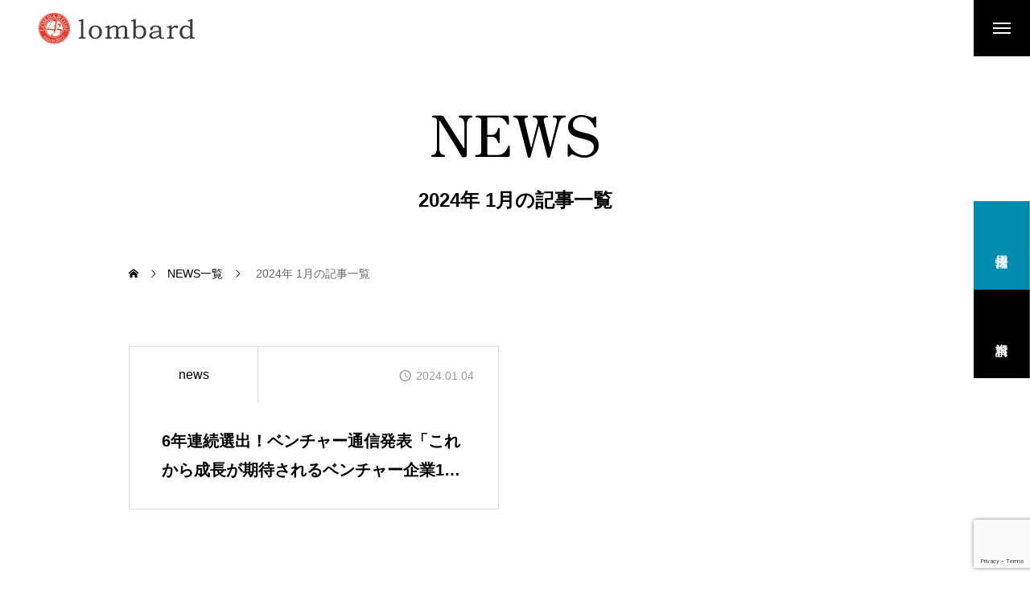

--- FILE ---
content_type: text/html; charset=UTF-8
request_url: https://www.lombard.co.jp/2024/01/
body_size: 7948
content:
<!DOCTYPE html>
<html class="pc" lang="ja">
<head>
<meta charset="UTF-8">
<!--[if IE]><meta http-equiv="X-UA-Compatible" content="IE=edge"><![endif]-->
<meta name="viewport" content="width=device-width">
<meta name="description" content="2024年 1月の記事一覧">
<link rel="pingback" href="https://www.lombard.co.jp/corp/xmlrpc.php">
<title>2024年 1月の記事一覧 | 株式会社ロンバード</title>
<meta name='robots' content='max-image-preview:large' />

<!-- Google Tag Manager for WordPress by gtm4wp.com -->
<script data-cfasync="false" data-pagespeed-no-defer>
	var gtm4wp_datalayer_name = "dataLayer";
	var dataLayer = dataLayer || [];
</script>
<!-- End Google Tag Manager for WordPress by gtm4wp.com --><link rel='dns-prefetch' href='//cdn.jsdelivr.net' />
<link rel='dns-prefetch' href='//fonts.googleapis.com' />
<link rel="alternate" type="application/rss+xml" title="株式会社ロンバード &raquo; フィード" href="https://www.lombard.co.jp/feed/" />
<link rel="alternate" type="application/rss+xml" title="株式会社ロンバード &raquo; コメントフィード" href="https://www.lombard.co.jp/comments/feed/" />
<link rel="preconnect" href="https://fonts.googleapis.com">
<link rel="preconnect" href="https://fonts.gstatic.com" crossorigin>
<link href="https://fonts.googleapis.com/css2?family=Noto+Sans+JP:wght@400;600" rel="stylesheet">
<link rel="stylesheet" href="https://www.lombard.co.jp/corp/wp-content/cache/tcd/common.css" type="text/css" media="all">
<link rel='stylesheet' id='google-material-icon-css-css' href='https://fonts.googleapis.com/css2?family=Material+Symbols+Rounded%3Aopsz%2Cwght%2CFILL%2CGRAD%4020..48%2C100..700%2C0..1%2C-50..200&#038;ver=1.11.1' type='text/css' media='all' />
<link rel="https://api.w.org/" href="https://www.lombard.co.jp/wp-json/" />
<!-- Google Tag Manager for WordPress by gtm4wp.com -->
<!-- GTM Container placement set to automatic -->
<script data-cfasync="false" data-pagespeed-no-defer type="text/javascript">
	var dataLayer_content = {"pagePostType":"post","pagePostType2":"month-post"};
	dataLayer.push( dataLayer_content );
</script>
<script data-cfasync="false" data-pagespeed-no-defer type="text/javascript">
(function(w,d,s,l,i){w[l]=w[l]||[];w[l].push({'gtm.start':
new Date().getTime(),event:'gtm.js'});var f=d.getElementsByTagName(s)[0],
j=d.createElement(s),dl=l!='dataLayer'?'&l='+l:'';j.async=true;j.src=
'//www.googletagmanager.com/gtm.js?id='+i+dl;f.parentNode.insertBefore(j,f);
})(window,document,'script','dataLayer','GTM-T8DT2Z4T');
</script>
<!-- End Google Tag Manager for WordPress by gtm4wp.com --><style>:root{--headline_font_size:70px;--headline_font_size_sp:30px;--headline_font_type:var(--tcd-font-type2);--catch_font_size:42px;--catch_font_size_sp:20px;--catch_font_type:var(--tcd-font-type1);--single_title_font_size:28px;--single_title_font_size_sp:20px;--single_title_font_type:var(--tcd-font-type2);--content_font_size:16px;--content_font_size_sp:14px;--content_font_type:var(--tcd-font-type1);--log_font_family:var(--tcd-font-type-logo);--tcd-logo-font-weight:700;--footer_banner_title_font_size:40px;--footer_banner_title_font_size_sp:30px;--staff_title_font_size:32px;--staff_title_font_size_sp:20px;--interview_title_font_size:32px;--interview_title_font_size_sp:20px;--scrollbar-width:calc(100vw - 100%);--tcd-logo-font-weight:700;--tcd-preloader-logo-font-size-pc:30px;--tcd-preloader-logo-font-size-sp:20px;--tcd-preloader-logo-font-color:#fff}.logo_text{font-size:30px}@media screen and (max-width:1200px){.logo_text{font-size:20px}}@media(hover:hover){.animate_background .image_wrap img{width:100%;height:100%;will-change:transform;transition:transform .5s ease}.animate_background:hover .image_wrap img{transform:scale(1.1)}}:root{--main_color:#000;--main_color_dark:#000;--main_color_light:#1e1e1e;--main_color_light2:#3c3c3c;--main_color_hex:0,0,0;--content_link_color:#236edd;--content_link_color_light:#418cfb}.side_menu_button .item1{background:#008caf}@media(hover:hover){.side_menu_button .item1:hover{background:#28b4d7}}.side_menu_button .item2{background:#000}@media(hover:hover){.side_menu_button .item2:hover{background:#282828}}.styled_h2{font-size:28px!important;text-align:center!important;font-weight:600!important;color:#000;border-color:#000;border-width:1px;border-style:solid;border-left:none;border-right:none;border-top:none;border-bottom:none;background-color:transparent}@media screen and (max-width:800px){.styled_h2{font-size:22px!important}}.styled_h3{font-size:26px!important;text-align:left!important;font-weight:600!important;color:#000;border-color:#000;border-width:2px;border-style:solid;padding-left:1em!important;padding-top:.5em!important;padding-bottom:.5em!important;border-right:none;border-top:none;border-bottom:none;background-color:transparent}@media screen and (max-width:800px){.styled_h3{font-size:20px!important}}.styled_h4{font-size:22px!important;text-align:left!important;font-weight:500!important;color:#000;border-color:#ddd;border-width:1px;border-style:dotted;border-left:none;border-right:none;border-top:none;padding-bottom:.8em!important;background-color:transparent}@media screen and (max-width:800px){.styled_h4{font-size:18px!important}}.styled_h5{font-size:20px!important;text-align:left!important;font-weight:500!important;color:#000;border-color:#000;border-width:3px;border-style:double;border-left:none;border-right:none;border-top:none;border-bottom:none;background-color:#f2f2f2;padding:.8em 1em!important}@media screen and (max-width:800px){.styled_h5{font-size:16px!important}}.post_content a.q_custom_button1{min-width:280px;height:60px;border-radius:70px;color:#000 !important;border-color:#000}.post_content a.q_custom_button1:before{background-color:#000 !important;opacity:0}.post_content a.q_custom_button1:hover{color:#fff !important;border-color:#000 !important}.post_content a.q_custom_button1:hover:before{opacity:1}@media (max-width:1200px){.post_content a.q_custom_button1{min-width:260px}}@media (max-width:800px){.post_content a.q_custom_button1{min-width:240px;height:50px}}.post_content a.q_custom_button2{min-width:280px;height:60px;border-radius:70px;color:#fff !important;background-color:#000;border:none}.post_content a.q_custom_button2:before{background-color:#000 !important;opacity:0}.post_content a.q_custom_button2:hover:before{opacity:1}@media (max-width:1200px){.post_content a.q_custom_button2{min-width:260px}}@media (max-width:800px){.post_content a.q_custom_button2{min-width:240px;height:50px}}.post_content a.q_custom_button3{min-width:280px;height:60px;border-radius:70px;color:#fff !important;border-color:#000}.post_content a.q_custom_button3:before{background-color:#000;opacity:1}.post_content a.q_custom_button3:hover{color:#000 !important;border-color:#000;!important}.post_content a.q_custom_button3:hover:before{opacity:0}@media (max-width:1200px){.post_content a.q_custom_button3{min-width:260px}}@media (max-width:800px){.post_content a.q_custom_button3{min-width:240px;height:50px}}.q_frame1{background:#fff;border-radius:0;border-width:1px;border-color:#ddd;border-style:solid}.q_frame1 .q_frame_label{color:#000}.q_frame2{background:#fff;border-radius:0;border-width:1px;border-color:#009aff;border-style:solid}.q_frame2 .q_frame_label{color:#009aff}.q_frame3{background:#fff;border-radius:10px;border-width:1px;border-color:#f9b42d;border-style:solid}.q_frame3 .q_frame_label{color:#f9b42d}.q_underline1{font-weight:500;background-image:-webkit-linear-gradient(left,transparent 50%,#fff799 50%);background-image:-moz-linear-gradient(left,transparent 50%,#fff799 50%);background-image:linear-gradient(to right,transparent 50%,#fff799 50%);background-position:-100% .8em}.q_underline2{font-weight:600;background-image:-webkit-linear-gradient(left,transparent 50%,#99f9ff 50%);background-image:-moz-linear-gradient(left,transparent 50%,#99f9ff 50%);background-image:linear-gradient(to right,transparent 50%,#99f9ff 50%)}.q_underline3{font-weight:600;background-image:-webkit-linear-gradient(left,transparent 50%,#ff99b8 50%);background-image:-moz-linear-gradient(left,transparent 50%,#ff99b8 50%);background-image:linear-gradient(to right,transparent 50%,#ff99b8 50%)}.speech_balloon1 .speech_balloon_text_inner{color:#000;background-color:#ffdfdf;border-color:#ffdfdf}.speech_balloon1 .before{border-left-color:#ffdfdf}.speech_balloon1 .after{border-right-color:#ffdfdf}.speech_balloon2 .speech_balloon_text_inner{color:#000;background-color:#fff;border-color:#ff5353}.speech_balloon2 .before{border-left-color:#ff5353}.speech_balloon2 .after{border-right-color:#fff}.speech_balloon3 .speech_balloon_text_inner{color:#000;background-color:#ccf4ff;border-color:#ccf4ff}.speech_balloon3 .before{border-left-color:#ccf4ff}.speech_balloon3 .after{border-right-color:#ccf4ff}.speech_balloon4 .speech_balloon_text_inner{color:#000;background-color:#fff;border-color:#0789b5}.speech_balloon4 .before{border-left-color:#0789b5}.speech_balloon4 .after{border-right-color:#fff}.qt_google_map .pb_googlemap_custom-overlay-inner{background:#000;color:#fff}.qt_google_map .pb_googlemap_custom-overlay-inner:after{border-color:#000 transparent transparent}.cb_design_header .headline,.scroll_content_section .content .headline,#page_header .headline,.rich_font_type3{font-family:"Zen Old Mincho",serif;font-weight:600;font-style:normal;line-height:1.5}#header_slider_content .catch{line-height:1.15}#header_slider_content .desc,.scroll_content_section .content .desc{font-weight:400}</style>
<link rel="preconnect" href="https://fonts.googleapis.com">
<link rel="preconnect" href="https://fonts.gstatic.com" crossorigin>
<link href="https://fonts.googleapis.com/css2?family=Zen+Old+Mincho:wght@400;500;600;700;900&display=swap" rel="stylesheet">

<!-- Google tag (gtag.js) -->
<script async src="https://www.googletagmanager.com/gtag/js?id=G-RKP8Q35MDR"></script>
<script>
  window.dataLayer = window.dataLayer || [];
  function gtag(){dataLayer.push(arguments);}
  gtag('js', new Date());

  gtag('config', 'G-RKP8Q35MDR');
</script>
<script>
document.addEventListener('DOMContentLoaded', function () {
	var $window = $(window);
	var $body = $('body');

  // クイックタグ - underline ------------------------------------------
  if ($('.q_underline').length) {
    var gradient_prefix = null;

    $('.q_underline').each(function(){
      var bbc = $(this).css('borderBottomColor');
      if (jQuery.inArray(bbc, ['transparent', 'rgba(0, 0, 0, 0)']) == -1) {
        if (gradient_prefix === null) {
          gradient_prefix = '';
          var ua = navigator.userAgent.toLowerCase();
          if (/webkit/.test(ua)) {
            gradient_prefix = '-webkit-';
          } else if (/firefox/.test(ua)) {
            gradient_prefix = '-moz-';
          } else {
            gradient_prefix = '';
          }
        }
        $(this).css('borderBottomColor', 'transparent');
        if (gradient_prefix) {
          $(this).css('backgroundImage', gradient_prefix+'linear-gradient(left, transparent 50%, '+bbc+ ' 50%)');
        } else {
          $(this).css('backgroundImage', 'linear-gradient(to right, transparent 50%, '+bbc+ ' 50%)');
        }
      }
    });

    $window.on('scroll.q_underline', function(){
      $('.q_underline:not(.is-active)').each(function(){
        if ($body.hasClass('show-serumtal')) {
          var left = $(this).offset().left;
          if (window.scrollX > left - window.innerHeight) {
            $(this).addClass('is-active');
          }
        } else {
          var top = $(this).offset().top;
          if (window.scrollY > top - window.innerHeight) {
            $(this).addClass('is-active');
          }
        }
      });
      if (!$('.q_underline:not(.is-active)').length) {
        $window.off('scroll.q_underline');
      }
    });
  }

} );
</script>
<link rel="icon" href="https://www.lombard.co.jp/corp/wp-content/uploads/2024/12/cropped-logo03-32x32.png" sizes="32x32" />
<link rel="icon" href="https://www.lombard.co.jp/corp/wp-content/uploads/2024/12/cropped-logo03-192x192.png" sizes="192x192" />
<link rel="apple-touch-icon" href="https://www.lombard.co.jp/corp/wp-content/uploads/2024/12/cropped-logo03-180x180.png" />
<meta name="msapplication-TileImage" content="https://www.lombard.co.jp/corp/wp-content/uploads/2024/12/cropped-logo03-270x270.png" />
		</head>
<body id="body" class="archive date wp-embed-responsive wp-theme-issue_tcd106 header_type1 staff_design_type1 no_page_nav">
<div id="js-body-start"></div>


<header id="header">
 <p id="header_logo">
 <a href="https://www.lombard.co.jp/" title="株式会社ロンバード">
    <img class="logo_image pc type1" fetchpriority="low" src="https://www.lombard.co.jp/corp/wp-content/uploads/2024/12/lombard_logo_05_08.svg?1768893028" alt="株式会社ロンバード" title="株式会社ロンバード" width="216" height="40" />
    <img class="logo_image pc type2" fetchpriority="low" src="https://www.lombard.co.jp/corp/wp-content/uploads/2024/12/lombard_logo_w04-1.svg?1768893028" alt="株式会社ロンバード" title="株式会社ロンバード" width="216" height="40" />
    <img class="logo_image mobile type1" fetchpriority="low" src="https://www.lombard.co.jp/corp/wp-content/uploads/2024/12/lombard_logo_07.svg?1768893028" alt="株式会社ロンバード" title="株式会社ロンバード" width="160" height="30" />
    <img class="logo_image mobile type2" fetchpriority="low" src="https://www.lombard.co.jp/corp/wp-content/uploads/2024/12/lombard_logo_w09.svg?1768893028" alt="株式会社ロンバード" title="株式会社ロンバード" width="160" height="30" />
   </a>
</p>

 <div id="drawer_menu_button"><span></span><span></span><span></span></div>
 <div id="drawer_menu_wrap">
  <div id="drawer_menu_inner">
   <div id="drawer_menu_close_button"><span></span><span></span><span></span></div>
   <div class="side_menu_button">
  <a class="item item1" href="/recruit/" target="_blank" rel="nofollow noopener">
  <p class="title">採用情報</p>    <div class="content">
      <p class="catch">事業拡大に伴い新たなメンバーを募集いたします</p>
         <p class="desc">Join our team!</p>
     </div>
   </a>
  <a class="item item2" href="/download_felmat_client/" >
  <p class="title">資料請求</p>    <div class="content">
      <p class="catch">広告のご出稿をご検討中のお客様へ</p>
         <p class="desc">弊社サービスの最新資料はこちら</p>
     </div>
   </a>
 </div><!-- END #side_button -->
<nav id="drawer_menu" class="menu-%e3%82%b0%e3%83%ad%e3%83%bc%e3%83%90%e3%83%ab%e3%83%a1%e3%83%8b%e3%83%a5%e3%83%bc-container"><ul id="menu-%e3%82%b0%e3%83%ad%e3%83%bc%e3%83%90%e3%83%ab%e3%83%a1%e3%83%8b%e3%83%a5%e3%83%bc" class="menu"><li><a href="https://www.lombard.co.jp/about/"><span class="title">WHO WE ARE</span><span class="sub_title">お客様から「選ばれる」会社に</span></a>
<div class="sub-menu"><ul>
<li><a href="https://www.lombard.co.jp/about/">会社概要</a></li>
<li><a href="https://www.lombard.co.jp/data/">データで見るロンバード</a></li>
</ul></div>
</li>
<li><a href="/service/"><span class="title">SERVICE</span><span class="sub_title">価値を創造し、価値を高め、価値を提供する</span></a>
<div class="sub-menu"><ul>
<li><a href="https://www.felmat.net/">felmat</a></li>
<li><a href="https://winut.net/">winut</a></li>
<li><a href="https://profu.link/">プロフリ</a></li>
<li><a href="https://www.codexa.net/">codexa</a></li>
</ul></div>
</li>
<li><a href="/recruit/"><span class="title">RECRUIT</span><span class="sub_title">事業拡大に伴い新たなメンバーを募集いたします</span></a></li>
<li><a href="/staff/"><span class="title">MEMBER</span><span class="sub_title">ロンバードのさまざまな「わたし」を紹介</span></a>
<div class="sub-menu"><ul>
<li><a href="/staff_category/clientdiv/">クライアントコンサルティング Div</a></li>
<li><a href="/staff_category/mediadiv/">メディアコンサルティング Div</a></li>
<li><a href="/staff_category/productdiv/">プロダクト Div</a></li>
<li><a href="/staff_category/CSS/">CSS</a></li>
</ul></div>
</li>
<li><a href="/lnews/"><span class="title">NEWS</span></a>
<div class="sub-menu"><ul>
<li><a href="https://www.lombard.co.jp/category/news/">お知らせ</a></li>
<li><a href="https://www.lombard.co.jp/category/release/">リリース</a></li>
<li><a href="https://www.lombard.co.jp/category/column/">コラム</a></li>
</ul></div>
</li>
</ul></nav>     </div>
  <div id="drawer_menu_overlay"></div>
 </div><!-- END #drawer_menu_wrap -->
 
</header>

<div class="side_menu_button">
  <a class="item item1" href="/recruit/" target="_blank" rel="nofollow noopener">
  <p class="title">採用情報</p>    <div class="content">
      <p class="catch">事業拡大に伴い新たなメンバーを募集いたします</p>
         <p class="desc">Join our team!</p>
     </div>
   </a>
  <a class="item item2" href="/download_felmat_client/" >
  <p class="title">資料請求</p>    <div class="content">
      <p class="catch">広告のご出稿をご検討中のお客様へ</p>
         <p class="desc">弊社サービスの最新資料はこちら</p>
     </div>
   </a>
 </div><!-- END #side_button -->

<div id="container">

 <div id="page_header">

  <h1 class="headline">NEWS</h1>
 
  <p class="sub_title">2024年 1月の記事一覧</p>
 
 
</div>
<div id="bread_crumb">
 <ul itemscope itemtype="https://schema.org/BreadcrumbList">
  <li itemprop="itemListElement" itemscope itemtype="https://schema.org/ListItem" class="home"><a itemprop="item" href="https://www.lombard.co.jp/"><span itemprop="name">ホーム</span></a><meta itemprop="position" content="1"></li>
 <li itemprop="itemListElement" itemscope itemtype="https://schema.org/ListItem"><a itemprop="item" href="https://www.lombard.co.jp/lnews/"><span itemprop="name">NEWS一覧</span></a><meta itemprop="position" content="2"></li>
 <li class="last" itemprop="itemListElement" itemscope itemtype="https://schema.org/ListItem"><span itemprop="name">2024年 1月の記事一覧</span><meta itemprop="position" content="3"></li>
  </ul>
</div>
<section id="archive_blog">

 
 <div class="blog_list">
    <div class="item" style="opacity:1; transform:none;">
      <div class="meta">
        <a class="category" href="https://www.lombard.co.jp/category/news/">news</a>
            <time class="date entry-date published" datetime="2024-12-24T18:20:52+09:00">2024.01.04</time>
       </div>
      <a class="animate_background" href="https://www.lombard.co.jp/bv_2024/">
    <div class="image_wrap">
     <img class="image" loading="lazy" fetchpriority="low" src="https://www.lombard.co.jp/corp/wp-content/uploads/2024/01/bv-715x410.png" alt="" width="715" height="410" />
    </div>
    <div class="content">
     <h2 class="title"><span>6年連続選出！ベンチャー通信発表「これから成長が期待されるベンチャー企業100社」に選出されました</span></h2>
    </div>
   </a>
  </div>
   </div><!-- END .blog_list -->

 
 
</section><!-- END #archive_blog -->


 
  <div id="footer_banner">
    <a class="item animate_background" href="/download_felmat_client" >
   <div class="content">
    <p class="title">資料請求</p>    <p class="sub_title">最新のサービス資料はこちら</p>   </div>
      <div class="overlay" style="background:rgba(0,0,0,0.3);"></div>
         <div class="image_wrap">
    <img loading="lazy" fetchpriority="low" src="https://www.lombard.co.jp/corp/wp-content/uploads/2024/11/870x340_01.png" alt="" width="870" height="340">
   </div>
     </a>
    <a class="item animate_background" href="/recruit" >
   <div class="content">
    <p class="title">採用</p>    <p class="sub_title">新卒・中途の採用情報はこちら</p>   </div>
      <div class="overlay" style="background:rgba(0,0,0,0.3);"></div>
         <div class="image_wrap">
    <img loading="lazy" fetchpriority="low" src="https://www.lombard.co.jp/corp/wp-content/uploads/2024/11/870x340_01-1.png" alt="" width="870" height="340">
   </div>
     </a>
   </div><!-- END #footer_banner -->
 
 
 <footer id="footer">

  <div class="item" id="footer_logo_area">
   <p id="footer_logo">
 <a href="https://www.lombard.co.jp/" title="株式会社ロンバード">
    <img class="logo_image pc" loading="lazy" fetchpriority="low" src="https://www.lombard.co.jp/corp/wp-content/uploads/2024/12/lombard_logo_w04-1.svg?1768893028" alt="株式会社ロンバード" title="株式会社ロンバード" width="216" height="40" />
    <img class="logo_image mobile" loading="lazy" fetchpriority="low" src="https://www.lombard.co.jp/corp/wp-content/uploads/2024/12/lombard_logo_w09.svg?1768893028" alt="株式会社ロンバード" title="株式会社ロンバード" width="160" height="30" />
     </a>
</p>

   <p id="footer_info">株式会社ロンバード<br />
<br />
本社所在地<br />
〒141-0031 東京都品川区西五反田1丁目5-1 A-PLACE五反田駅前8F<br />
TEL：03-3779-7700<br />
<br />
大阪営業所<br />
〒530-0001 大阪府大阪市北区梅田1-11-4大阪駅前第四ビル24F<br />
TEL：06-4708-5245</p>
     </div>

  
    <div class="item footer_nav">
   <p class="headline">COMPANY</p><ul id="menu-company" class="menu"><li id="menu-item-331" class="menu-item menu-item-type-post_type menu-item-object-page menu-item-331"><a href="https://www.lombard.co.jp/about/">会社概要</a></li>
<li id="menu-item-463" class="menu-item menu-item-type-post_type menu-item-object-page menu-item-463"><a href="https://www.lombard.co.jp/service/">事業内容</a></li>
<li id="menu-item-868" class="menu-item menu-item-type-post_type menu-item-object-page menu-item-868"><a href="https://www.lombard.co.jp/privacy/">個人情報保護方針</a></li>
<li id="menu-item-465" class="menu-item menu-item-type-post_type menu-item-object-page menu-item-465"><a href="https://www.lombard.co.jp/informationsecurity/">情報セキュリティ基本方針</a></li>
<li id="menu-item-466" class="menu-item menu-item-type-post_type menu-item-object-page menu-item-466"><a href="https://www.lombard.co.jp/about/contact/">お問い合わせ</a></li>
<li id="menu-item-467" class="menu-item menu-item-type-post_type menu-item-object-page menu-item-467"><a href="https://www.lombard.co.jp/about/access/">アクセス</a></li>
<li id="menu-item-595" class="menu-item menu-item-type-custom menu-item-object-custom menu-item-595"><a href="https://lombard.co.jp/content/client01/">広告出稿ご検討の方はこちら</a></li>
<li id="menu-item-596" class="menu-item menu-item-type-custom menu-item-object-custom menu-item-596"><a href="https://lombard.co.jp/sns/index01">SNSガイドライン</a></li>
</ul>  </div>
  
    <div class="item footer_nav">
   <p class="headline">RECRUIT</p><ul id="menu-recruit" class="menu"><li id="menu-item-469" class="menu-item menu-item-type-post_type menu-item-object-page menu-item-469"><a href="https://www.lombard.co.jp/recruit/">採用</a></li>
<li id="menu-item-470" class="menu-item menu-item-type-custom menu-item-object-custom menu-item-470"><a href="/staff/">社員紹介</a></li>
<li id="menu-item-672" class="menu-item menu-item-type-post_type menu-item-object-page menu-item-672"><a href="https://www.lombard.co.jp/data/">データで見るロンバード</a></li>
</ul>  </div>
  
 </footer>

 
</div><!-- #container -->

<p id="copyright"><span>Copyright © 株式会社ロンバード（lombard） All Rights Reserved.</span></p>

<div id="return_top">
 <a class="no_auto_scroll" href="#body" aria-label="ページ上部へ戻る"><span>ページ上部へ戻る</span></a>
</div>


<script type="speculationrules">
{"prefetch":[{"source":"document","where":{"and":[{"href_matches":"/*"},{"not":{"href_matches":["/corp/wp-*.php","/corp/wp-admin/*","/corp/wp-content/uploads/*","/corp/wp-content/*","/corp/wp-content/plugins/*","/corp/wp-content/themes/issue_tcd106/*","/*\\?(.+)"]}},{"not":{"selector_matches":"a[rel~=\"nofollow\"]"}},{"not":{"selector_matches":".no-prefetch, .no-prefetch a"}}]},"eagerness":"conservative"}]}
</script>
<script type="text/javascript" src="https://cdn.jsdelivr.net/npm/swiper@11/swiper-bundle.min.js?ver=11.0.0" id="tcd-swiper-js"></script>
<script type="text/javascript" src="https://cdn.jsdelivr.net/npm/jquery@3.4.1/dist/jquery.min.js?ver=3.4.1" id="jquery-js"></script>
<script type="text/javascript" src="https://www.lombard.co.jp/corp/wp-content/themes/issue_tcd106/js/jquery.easing.1.4.js?ver=1.11.1" id="jquery.easing.1.4-js"></script>
<script type="text/javascript" src="https://www.lombard.co.jp/corp/wp-content/themes/issue_tcd106/js/jscript.js?ver=1.11.1" id="jscript-js"></script>
<script type="text/javascript" src="https://www.lombard.co.jp/corp/wp-content/themes/issue_tcd106/js/tcd_cookie.js?ver=1.11.1" id="jquery.cookie.min-js"></script>
<script type="text/javascript" src="https://www.google.com/recaptcha/api.js?render=6LdukpoqAAAAAMB2uIDxekxR0S6fpyiVAiJ__HPJ&amp;ver=3.0" id="google-recaptcha-js"></script>
<script type="text/javascript" src="https://www.lombard.co.jp/corp/wp-includes/js/dist/vendor/wp-polyfill.min.js?ver=3.15.0" id="wp-polyfill-js"></script>
<script type="text/javascript" id="wpcf7-recaptcha-js-before">
/* <![CDATA[ */
var wpcf7_recaptcha = {
    "sitekey": "6LdukpoqAAAAAMB2uIDxekxR0S6fpyiVAiJ__HPJ",
    "actions": {
        "homepage": "homepage",
        "contactform": "contactform"
    }
};
//# sourceURL=wpcf7-recaptcha-js-before
/* ]]> */
</script>
<script type="text/javascript" src="https://www.lombard.co.jp/corp/wp-content/plugins/contact-form-7/modules/recaptcha/index.js?ver=6.1.4" id="wpcf7-recaptcha-js"></script>
<script>


// ターゲットとなる要素を取得
const targetElement = document.getElementById('header_logo'); // 画面の左上に固定表示されている要素
const overlappingElements = document.querySelectorAll('.logo_change_trigger'); // 特定の要素

if(targetElement != null){

// 重なりをチェックする関数
function checkOverlap() {
  const targetRect = targetElement.getBoundingClientRect();
  
  for (const overlappingElement of overlappingElements) {
    const overlapRect = overlappingElement.getBoundingClientRect();

    if (
      targetRect.top < overlapRect.bottom - 50 &&
      targetRect.bottom > overlapRect.top + 50 &&
      targetRect.left < overlapRect.right - 50 &&
      targetRect.right > overlapRect.left - 50
    ) {
      // 重なっている間はbodyタグにswitch_logoクラスを付与
      document.body.classList.add('switch_logo');
      return; // 一つでも重なっている要素があれば、ループを抜ける
    }
  }
  
  // どの要素とも重なっていない場合はswitch_logoクラスを削除
  document.body.classList.remove('switch_logo');
}

// ページの読み込み時、スクロール時、リサイズ時に重なりをチェック
window.addEventListener('load', () => requestAnimationFrame(checkOverlap));
window.addEventListener('scroll', () => requestAnimationFrame(checkOverlap));
window.addEventListener('resize', () => requestAnimationFrame(checkOverlap));

};











(function($) {

  setTimeout(function(){
    $('body').addClass('start_first_animation');
    
  const targets = document.querySelectorAll('.inview');
  const options = {
    root: null,
    rootMargin: '-100px 0px',
    threshold: 0
  };
  const observer = new IntersectionObserver(intersect, options);
  targets.forEach(target => {
    observer.observe(target);
  });
  function intersect(entries) {
    entries.forEach(entry => {
      if (entry.isIntersecting) {
        $(entry.target).addClass('animate');
        $(".item",entry.target).each(function(i){
          $(this).delay(i * 300).queue(function(next) {
            $(this).addClass('animate');
            next();
          });
        });
        observer.unobserve(entry.target);
      }
    });
  }


  }, 500);

  


})( jQuery );

</script>
</body>
</html>
<!-- Compressed by TCD -->

--- FILE ---
content_type: text/html; charset=utf-8
request_url: https://www.google.com/recaptcha/api2/anchor?ar=1&k=6LdukpoqAAAAAMB2uIDxekxR0S6fpyiVAiJ__HPJ&co=aHR0cHM6Ly93d3cubG9tYmFyZC5jby5qcDo0NDM.&hl=en&v=PoyoqOPhxBO7pBk68S4YbpHZ&size=invisible&anchor-ms=20000&execute-ms=30000&cb=7j1dubbkyrr3
body_size: 48665
content:
<!DOCTYPE HTML><html dir="ltr" lang="en"><head><meta http-equiv="Content-Type" content="text/html; charset=UTF-8">
<meta http-equiv="X-UA-Compatible" content="IE=edge">
<title>reCAPTCHA</title>
<style type="text/css">
/* cyrillic-ext */
@font-face {
  font-family: 'Roboto';
  font-style: normal;
  font-weight: 400;
  font-stretch: 100%;
  src: url(//fonts.gstatic.com/s/roboto/v48/KFO7CnqEu92Fr1ME7kSn66aGLdTylUAMa3GUBHMdazTgWw.woff2) format('woff2');
  unicode-range: U+0460-052F, U+1C80-1C8A, U+20B4, U+2DE0-2DFF, U+A640-A69F, U+FE2E-FE2F;
}
/* cyrillic */
@font-face {
  font-family: 'Roboto';
  font-style: normal;
  font-weight: 400;
  font-stretch: 100%;
  src: url(//fonts.gstatic.com/s/roboto/v48/KFO7CnqEu92Fr1ME7kSn66aGLdTylUAMa3iUBHMdazTgWw.woff2) format('woff2');
  unicode-range: U+0301, U+0400-045F, U+0490-0491, U+04B0-04B1, U+2116;
}
/* greek-ext */
@font-face {
  font-family: 'Roboto';
  font-style: normal;
  font-weight: 400;
  font-stretch: 100%;
  src: url(//fonts.gstatic.com/s/roboto/v48/KFO7CnqEu92Fr1ME7kSn66aGLdTylUAMa3CUBHMdazTgWw.woff2) format('woff2');
  unicode-range: U+1F00-1FFF;
}
/* greek */
@font-face {
  font-family: 'Roboto';
  font-style: normal;
  font-weight: 400;
  font-stretch: 100%;
  src: url(//fonts.gstatic.com/s/roboto/v48/KFO7CnqEu92Fr1ME7kSn66aGLdTylUAMa3-UBHMdazTgWw.woff2) format('woff2');
  unicode-range: U+0370-0377, U+037A-037F, U+0384-038A, U+038C, U+038E-03A1, U+03A3-03FF;
}
/* math */
@font-face {
  font-family: 'Roboto';
  font-style: normal;
  font-weight: 400;
  font-stretch: 100%;
  src: url(//fonts.gstatic.com/s/roboto/v48/KFO7CnqEu92Fr1ME7kSn66aGLdTylUAMawCUBHMdazTgWw.woff2) format('woff2');
  unicode-range: U+0302-0303, U+0305, U+0307-0308, U+0310, U+0312, U+0315, U+031A, U+0326-0327, U+032C, U+032F-0330, U+0332-0333, U+0338, U+033A, U+0346, U+034D, U+0391-03A1, U+03A3-03A9, U+03B1-03C9, U+03D1, U+03D5-03D6, U+03F0-03F1, U+03F4-03F5, U+2016-2017, U+2034-2038, U+203C, U+2040, U+2043, U+2047, U+2050, U+2057, U+205F, U+2070-2071, U+2074-208E, U+2090-209C, U+20D0-20DC, U+20E1, U+20E5-20EF, U+2100-2112, U+2114-2115, U+2117-2121, U+2123-214F, U+2190, U+2192, U+2194-21AE, U+21B0-21E5, U+21F1-21F2, U+21F4-2211, U+2213-2214, U+2216-22FF, U+2308-230B, U+2310, U+2319, U+231C-2321, U+2336-237A, U+237C, U+2395, U+239B-23B7, U+23D0, U+23DC-23E1, U+2474-2475, U+25AF, U+25B3, U+25B7, U+25BD, U+25C1, U+25CA, U+25CC, U+25FB, U+266D-266F, U+27C0-27FF, U+2900-2AFF, U+2B0E-2B11, U+2B30-2B4C, U+2BFE, U+3030, U+FF5B, U+FF5D, U+1D400-1D7FF, U+1EE00-1EEFF;
}
/* symbols */
@font-face {
  font-family: 'Roboto';
  font-style: normal;
  font-weight: 400;
  font-stretch: 100%;
  src: url(//fonts.gstatic.com/s/roboto/v48/KFO7CnqEu92Fr1ME7kSn66aGLdTylUAMaxKUBHMdazTgWw.woff2) format('woff2');
  unicode-range: U+0001-000C, U+000E-001F, U+007F-009F, U+20DD-20E0, U+20E2-20E4, U+2150-218F, U+2190, U+2192, U+2194-2199, U+21AF, U+21E6-21F0, U+21F3, U+2218-2219, U+2299, U+22C4-22C6, U+2300-243F, U+2440-244A, U+2460-24FF, U+25A0-27BF, U+2800-28FF, U+2921-2922, U+2981, U+29BF, U+29EB, U+2B00-2BFF, U+4DC0-4DFF, U+FFF9-FFFB, U+10140-1018E, U+10190-1019C, U+101A0, U+101D0-101FD, U+102E0-102FB, U+10E60-10E7E, U+1D2C0-1D2D3, U+1D2E0-1D37F, U+1F000-1F0FF, U+1F100-1F1AD, U+1F1E6-1F1FF, U+1F30D-1F30F, U+1F315, U+1F31C, U+1F31E, U+1F320-1F32C, U+1F336, U+1F378, U+1F37D, U+1F382, U+1F393-1F39F, U+1F3A7-1F3A8, U+1F3AC-1F3AF, U+1F3C2, U+1F3C4-1F3C6, U+1F3CA-1F3CE, U+1F3D4-1F3E0, U+1F3ED, U+1F3F1-1F3F3, U+1F3F5-1F3F7, U+1F408, U+1F415, U+1F41F, U+1F426, U+1F43F, U+1F441-1F442, U+1F444, U+1F446-1F449, U+1F44C-1F44E, U+1F453, U+1F46A, U+1F47D, U+1F4A3, U+1F4B0, U+1F4B3, U+1F4B9, U+1F4BB, U+1F4BF, U+1F4C8-1F4CB, U+1F4D6, U+1F4DA, U+1F4DF, U+1F4E3-1F4E6, U+1F4EA-1F4ED, U+1F4F7, U+1F4F9-1F4FB, U+1F4FD-1F4FE, U+1F503, U+1F507-1F50B, U+1F50D, U+1F512-1F513, U+1F53E-1F54A, U+1F54F-1F5FA, U+1F610, U+1F650-1F67F, U+1F687, U+1F68D, U+1F691, U+1F694, U+1F698, U+1F6AD, U+1F6B2, U+1F6B9-1F6BA, U+1F6BC, U+1F6C6-1F6CF, U+1F6D3-1F6D7, U+1F6E0-1F6EA, U+1F6F0-1F6F3, U+1F6F7-1F6FC, U+1F700-1F7FF, U+1F800-1F80B, U+1F810-1F847, U+1F850-1F859, U+1F860-1F887, U+1F890-1F8AD, U+1F8B0-1F8BB, U+1F8C0-1F8C1, U+1F900-1F90B, U+1F93B, U+1F946, U+1F984, U+1F996, U+1F9E9, U+1FA00-1FA6F, U+1FA70-1FA7C, U+1FA80-1FA89, U+1FA8F-1FAC6, U+1FACE-1FADC, U+1FADF-1FAE9, U+1FAF0-1FAF8, U+1FB00-1FBFF;
}
/* vietnamese */
@font-face {
  font-family: 'Roboto';
  font-style: normal;
  font-weight: 400;
  font-stretch: 100%;
  src: url(//fonts.gstatic.com/s/roboto/v48/KFO7CnqEu92Fr1ME7kSn66aGLdTylUAMa3OUBHMdazTgWw.woff2) format('woff2');
  unicode-range: U+0102-0103, U+0110-0111, U+0128-0129, U+0168-0169, U+01A0-01A1, U+01AF-01B0, U+0300-0301, U+0303-0304, U+0308-0309, U+0323, U+0329, U+1EA0-1EF9, U+20AB;
}
/* latin-ext */
@font-face {
  font-family: 'Roboto';
  font-style: normal;
  font-weight: 400;
  font-stretch: 100%;
  src: url(//fonts.gstatic.com/s/roboto/v48/KFO7CnqEu92Fr1ME7kSn66aGLdTylUAMa3KUBHMdazTgWw.woff2) format('woff2');
  unicode-range: U+0100-02BA, U+02BD-02C5, U+02C7-02CC, U+02CE-02D7, U+02DD-02FF, U+0304, U+0308, U+0329, U+1D00-1DBF, U+1E00-1E9F, U+1EF2-1EFF, U+2020, U+20A0-20AB, U+20AD-20C0, U+2113, U+2C60-2C7F, U+A720-A7FF;
}
/* latin */
@font-face {
  font-family: 'Roboto';
  font-style: normal;
  font-weight: 400;
  font-stretch: 100%;
  src: url(//fonts.gstatic.com/s/roboto/v48/KFO7CnqEu92Fr1ME7kSn66aGLdTylUAMa3yUBHMdazQ.woff2) format('woff2');
  unicode-range: U+0000-00FF, U+0131, U+0152-0153, U+02BB-02BC, U+02C6, U+02DA, U+02DC, U+0304, U+0308, U+0329, U+2000-206F, U+20AC, U+2122, U+2191, U+2193, U+2212, U+2215, U+FEFF, U+FFFD;
}
/* cyrillic-ext */
@font-face {
  font-family: 'Roboto';
  font-style: normal;
  font-weight: 500;
  font-stretch: 100%;
  src: url(//fonts.gstatic.com/s/roboto/v48/KFO7CnqEu92Fr1ME7kSn66aGLdTylUAMa3GUBHMdazTgWw.woff2) format('woff2');
  unicode-range: U+0460-052F, U+1C80-1C8A, U+20B4, U+2DE0-2DFF, U+A640-A69F, U+FE2E-FE2F;
}
/* cyrillic */
@font-face {
  font-family: 'Roboto';
  font-style: normal;
  font-weight: 500;
  font-stretch: 100%;
  src: url(//fonts.gstatic.com/s/roboto/v48/KFO7CnqEu92Fr1ME7kSn66aGLdTylUAMa3iUBHMdazTgWw.woff2) format('woff2');
  unicode-range: U+0301, U+0400-045F, U+0490-0491, U+04B0-04B1, U+2116;
}
/* greek-ext */
@font-face {
  font-family: 'Roboto';
  font-style: normal;
  font-weight: 500;
  font-stretch: 100%;
  src: url(//fonts.gstatic.com/s/roboto/v48/KFO7CnqEu92Fr1ME7kSn66aGLdTylUAMa3CUBHMdazTgWw.woff2) format('woff2');
  unicode-range: U+1F00-1FFF;
}
/* greek */
@font-face {
  font-family: 'Roboto';
  font-style: normal;
  font-weight: 500;
  font-stretch: 100%;
  src: url(//fonts.gstatic.com/s/roboto/v48/KFO7CnqEu92Fr1ME7kSn66aGLdTylUAMa3-UBHMdazTgWw.woff2) format('woff2');
  unicode-range: U+0370-0377, U+037A-037F, U+0384-038A, U+038C, U+038E-03A1, U+03A3-03FF;
}
/* math */
@font-face {
  font-family: 'Roboto';
  font-style: normal;
  font-weight: 500;
  font-stretch: 100%;
  src: url(//fonts.gstatic.com/s/roboto/v48/KFO7CnqEu92Fr1ME7kSn66aGLdTylUAMawCUBHMdazTgWw.woff2) format('woff2');
  unicode-range: U+0302-0303, U+0305, U+0307-0308, U+0310, U+0312, U+0315, U+031A, U+0326-0327, U+032C, U+032F-0330, U+0332-0333, U+0338, U+033A, U+0346, U+034D, U+0391-03A1, U+03A3-03A9, U+03B1-03C9, U+03D1, U+03D5-03D6, U+03F0-03F1, U+03F4-03F5, U+2016-2017, U+2034-2038, U+203C, U+2040, U+2043, U+2047, U+2050, U+2057, U+205F, U+2070-2071, U+2074-208E, U+2090-209C, U+20D0-20DC, U+20E1, U+20E5-20EF, U+2100-2112, U+2114-2115, U+2117-2121, U+2123-214F, U+2190, U+2192, U+2194-21AE, U+21B0-21E5, U+21F1-21F2, U+21F4-2211, U+2213-2214, U+2216-22FF, U+2308-230B, U+2310, U+2319, U+231C-2321, U+2336-237A, U+237C, U+2395, U+239B-23B7, U+23D0, U+23DC-23E1, U+2474-2475, U+25AF, U+25B3, U+25B7, U+25BD, U+25C1, U+25CA, U+25CC, U+25FB, U+266D-266F, U+27C0-27FF, U+2900-2AFF, U+2B0E-2B11, U+2B30-2B4C, U+2BFE, U+3030, U+FF5B, U+FF5D, U+1D400-1D7FF, U+1EE00-1EEFF;
}
/* symbols */
@font-face {
  font-family: 'Roboto';
  font-style: normal;
  font-weight: 500;
  font-stretch: 100%;
  src: url(//fonts.gstatic.com/s/roboto/v48/KFO7CnqEu92Fr1ME7kSn66aGLdTylUAMaxKUBHMdazTgWw.woff2) format('woff2');
  unicode-range: U+0001-000C, U+000E-001F, U+007F-009F, U+20DD-20E0, U+20E2-20E4, U+2150-218F, U+2190, U+2192, U+2194-2199, U+21AF, U+21E6-21F0, U+21F3, U+2218-2219, U+2299, U+22C4-22C6, U+2300-243F, U+2440-244A, U+2460-24FF, U+25A0-27BF, U+2800-28FF, U+2921-2922, U+2981, U+29BF, U+29EB, U+2B00-2BFF, U+4DC0-4DFF, U+FFF9-FFFB, U+10140-1018E, U+10190-1019C, U+101A0, U+101D0-101FD, U+102E0-102FB, U+10E60-10E7E, U+1D2C0-1D2D3, U+1D2E0-1D37F, U+1F000-1F0FF, U+1F100-1F1AD, U+1F1E6-1F1FF, U+1F30D-1F30F, U+1F315, U+1F31C, U+1F31E, U+1F320-1F32C, U+1F336, U+1F378, U+1F37D, U+1F382, U+1F393-1F39F, U+1F3A7-1F3A8, U+1F3AC-1F3AF, U+1F3C2, U+1F3C4-1F3C6, U+1F3CA-1F3CE, U+1F3D4-1F3E0, U+1F3ED, U+1F3F1-1F3F3, U+1F3F5-1F3F7, U+1F408, U+1F415, U+1F41F, U+1F426, U+1F43F, U+1F441-1F442, U+1F444, U+1F446-1F449, U+1F44C-1F44E, U+1F453, U+1F46A, U+1F47D, U+1F4A3, U+1F4B0, U+1F4B3, U+1F4B9, U+1F4BB, U+1F4BF, U+1F4C8-1F4CB, U+1F4D6, U+1F4DA, U+1F4DF, U+1F4E3-1F4E6, U+1F4EA-1F4ED, U+1F4F7, U+1F4F9-1F4FB, U+1F4FD-1F4FE, U+1F503, U+1F507-1F50B, U+1F50D, U+1F512-1F513, U+1F53E-1F54A, U+1F54F-1F5FA, U+1F610, U+1F650-1F67F, U+1F687, U+1F68D, U+1F691, U+1F694, U+1F698, U+1F6AD, U+1F6B2, U+1F6B9-1F6BA, U+1F6BC, U+1F6C6-1F6CF, U+1F6D3-1F6D7, U+1F6E0-1F6EA, U+1F6F0-1F6F3, U+1F6F7-1F6FC, U+1F700-1F7FF, U+1F800-1F80B, U+1F810-1F847, U+1F850-1F859, U+1F860-1F887, U+1F890-1F8AD, U+1F8B0-1F8BB, U+1F8C0-1F8C1, U+1F900-1F90B, U+1F93B, U+1F946, U+1F984, U+1F996, U+1F9E9, U+1FA00-1FA6F, U+1FA70-1FA7C, U+1FA80-1FA89, U+1FA8F-1FAC6, U+1FACE-1FADC, U+1FADF-1FAE9, U+1FAF0-1FAF8, U+1FB00-1FBFF;
}
/* vietnamese */
@font-face {
  font-family: 'Roboto';
  font-style: normal;
  font-weight: 500;
  font-stretch: 100%;
  src: url(//fonts.gstatic.com/s/roboto/v48/KFO7CnqEu92Fr1ME7kSn66aGLdTylUAMa3OUBHMdazTgWw.woff2) format('woff2');
  unicode-range: U+0102-0103, U+0110-0111, U+0128-0129, U+0168-0169, U+01A0-01A1, U+01AF-01B0, U+0300-0301, U+0303-0304, U+0308-0309, U+0323, U+0329, U+1EA0-1EF9, U+20AB;
}
/* latin-ext */
@font-face {
  font-family: 'Roboto';
  font-style: normal;
  font-weight: 500;
  font-stretch: 100%;
  src: url(//fonts.gstatic.com/s/roboto/v48/KFO7CnqEu92Fr1ME7kSn66aGLdTylUAMa3KUBHMdazTgWw.woff2) format('woff2');
  unicode-range: U+0100-02BA, U+02BD-02C5, U+02C7-02CC, U+02CE-02D7, U+02DD-02FF, U+0304, U+0308, U+0329, U+1D00-1DBF, U+1E00-1E9F, U+1EF2-1EFF, U+2020, U+20A0-20AB, U+20AD-20C0, U+2113, U+2C60-2C7F, U+A720-A7FF;
}
/* latin */
@font-face {
  font-family: 'Roboto';
  font-style: normal;
  font-weight: 500;
  font-stretch: 100%;
  src: url(//fonts.gstatic.com/s/roboto/v48/KFO7CnqEu92Fr1ME7kSn66aGLdTylUAMa3yUBHMdazQ.woff2) format('woff2');
  unicode-range: U+0000-00FF, U+0131, U+0152-0153, U+02BB-02BC, U+02C6, U+02DA, U+02DC, U+0304, U+0308, U+0329, U+2000-206F, U+20AC, U+2122, U+2191, U+2193, U+2212, U+2215, U+FEFF, U+FFFD;
}
/* cyrillic-ext */
@font-face {
  font-family: 'Roboto';
  font-style: normal;
  font-weight: 900;
  font-stretch: 100%;
  src: url(//fonts.gstatic.com/s/roboto/v48/KFO7CnqEu92Fr1ME7kSn66aGLdTylUAMa3GUBHMdazTgWw.woff2) format('woff2');
  unicode-range: U+0460-052F, U+1C80-1C8A, U+20B4, U+2DE0-2DFF, U+A640-A69F, U+FE2E-FE2F;
}
/* cyrillic */
@font-face {
  font-family: 'Roboto';
  font-style: normal;
  font-weight: 900;
  font-stretch: 100%;
  src: url(//fonts.gstatic.com/s/roboto/v48/KFO7CnqEu92Fr1ME7kSn66aGLdTylUAMa3iUBHMdazTgWw.woff2) format('woff2');
  unicode-range: U+0301, U+0400-045F, U+0490-0491, U+04B0-04B1, U+2116;
}
/* greek-ext */
@font-face {
  font-family: 'Roboto';
  font-style: normal;
  font-weight: 900;
  font-stretch: 100%;
  src: url(//fonts.gstatic.com/s/roboto/v48/KFO7CnqEu92Fr1ME7kSn66aGLdTylUAMa3CUBHMdazTgWw.woff2) format('woff2');
  unicode-range: U+1F00-1FFF;
}
/* greek */
@font-face {
  font-family: 'Roboto';
  font-style: normal;
  font-weight: 900;
  font-stretch: 100%;
  src: url(//fonts.gstatic.com/s/roboto/v48/KFO7CnqEu92Fr1ME7kSn66aGLdTylUAMa3-UBHMdazTgWw.woff2) format('woff2');
  unicode-range: U+0370-0377, U+037A-037F, U+0384-038A, U+038C, U+038E-03A1, U+03A3-03FF;
}
/* math */
@font-face {
  font-family: 'Roboto';
  font-style: normal;
  font-weight: 900;
  font-stretch: 100%;
  src: url(//fonts.gstatic.com/s/roboto/v48/KFO7CnqEu92Fr1ME7kSn66aGLdTylUAMawCUBHMdazTgWw.woff2) format('woff2');
  unicode-range: U+0302-0303, U+0305, U+0307-0308, U+0310, U+0312, U+0315, U+031A, U+0326-0327, U+032C, U+032F-0330, U+0332-0333, U+0338, U+033A, U+0346, U+034D, U+0391-03A1, U+03A3-03A9, U+03B1-03C9, U+03D1, U+03D5-03D6, U+03F0-03F1, U+03F4-03F5, U+2016-2017, U+2034-2038, U+203C, U+2040, U+2043, U+2047, U+2050, U+2057, U+205F, U+2070-2071, U+2074-208E, U+2090-209C, U+20D0-20DC, U+20E1, U+20E5-20EF, U+2100-2112, U+2114-2115, U+2117-2121, U+2123-214F, U+2190, U+2192, U+2194-21AE, U+21B0-21E5, U+21F1-21F2, U+21F4-2211, U+2213-2214, U+2216-22FF, U+2308-230B, U+2310, U+2319, U+231C-2321, U+2336-237A, U+237C, U+2395, U+239B-23B7, U+23D0, U+23DC-23E1, U+2474-2475, U+25AF, U+25B3, U+25B7, U+25BD, U+25C1, U+25CA, U+25CC, U+25FB, U+266D-266F, U+27C0-27FF, U+2900-2AFF, U+2B0E-2B11, U+2B30-2B4C, U+2BFE, U+3030, U+FF5B, U+FF5D, U+1D400-1D7FF, U+1EE00-1EEFF;
}
/* symbols */
@font-face {
  font-family: 'Roboto';
  font-style: normal;
  font-weight: 900;
  font-stretch: 100%;
  src: url(//fonts.gstatic.com/s/roboto/v48/KFO7CnqEu92Fr1ME7kSn66aGLdTylUAMaxKUBHMdazTgWw.woff2) format('woff2');
  unicode-range: U+0001-000C, U+000E-001F, U+007F-009F, U+20DD-20E0, U+20E2-20E4, U+2150-218F, U+2190, U+2192, U+2194-2199, U+21AF, U+21E6-21F0, U+21F3, U+2218-2219, U+2299, U+22C4-22C6, U+2300-243F, U+2440-244A, U+2460-24FF, U+25A0-27BF, U+2800-28FF, U+2921-2922, U+2981, U+29BF, U+29EB, U+2B00-2BFF, U+4DC0-4DFF, U+FFF9-FFFB, U+10140-1018E, U+10190-1019C, U+101A0, U+101D0-101FD, U+102E0-102FB, U+10E60-10E7E, U+1D2C0-1D2D3, U+1D2E0-1D37F, U+1F000-1F0FF, U+1F100-1F1AD, U+1F1E6-1F1FF, U+1F30D-1F30F, U+1F315, U+1F31C, U+1F31E, U+1F320-1F32C, U+1F336, U+1F378, U+1F37D, U+1F382, U+1F393-1F39F, U+1F3A7-1F3A8, U+1F3AC-1F3AF, U+1F3C2, U+1F3C4-1F3C6, U+1F3CA-1F3CE, U+1F3D4-1F3E0, U+1F3ED, U+1F3F1-1F3F3, U+1F3F5-1F3F7, U+1F408, U+1F415, U+1F41F, U+1F426, U+1F43F, U+1F441-1F442, U+1F444, U+1F446-1F449, U+1F44C-1F44E, U+1F453, U+1F46A, U+1F47D, U+1F4A3, U+1F4B0, U+1F4B3, U+1F4B9, U+1F4BB, U+1F4BF, U+1F4C8-1F4CB, U+1F4D6, U+1F4DA, U+1F4DF, U+1F4E3-1F4E6, U+1F4EA-1F4ED, U+1F4F7, U+1F4F9-1F4FB, U+1F4FD-1F4FE, U+1F503, U+1F507-1F50B, U+1F50D, U+1F512-1F513, U+1F53E-1F54A, U+1F54F-1F5FA, U+1F610, U+1F650-1F67F, U+1F687, U+1F68D, U+1F691, U+1F694, U+1F698, U+1F6AD, U+1F6B2, U+1F6B9-1F6BA, U+1F6BC, U+1F6C6-1F6CF, U+1F6D3-1F6D7, U+1F6E0-1F6EA, U+1F6F0-1F6F3, U+1F6F7-1F6FC, U+1F700-1F7FF, U+1F800-1F80B, U+1F810-1F847, U+1F850-1F859, U+1F860-1F887, U+1F890-1F8AD, U+1F8B0-1F8BB, U+1F8C0-1F8C1, U+1F900-1F90B, U+1F93B, U+1F946, U+1F984, U+1F996, U+1F9E9, U+1FA00-1FA6F, U+1FA70-1FA7C, U+1FA80-1FA89, U+1FA8F-1FAC6, U+1FACE-1FADC, U+1FADF-1FAE9, U+1FAF0-1FAF8, U+1FB00-1FBFF;
}
/* vietnamese */
@font-face {
  font-family: 'Roboto';
  font-style: normal;
  font-weight: 900;
  font-stretch: 100%;
  src: url(//fonts.gstatic.com/s/roboto/v48/KFO7CnqEu92Fr1ME7kSn66aGLdTylUAMa3OUBHMdazTgWw.woff2) format('woff2');
  unicode-range: U+0102-0103, U+0110-0111, U+0128-0129, U+0168-0169, U+01A0-01A1, U+01AF-01B0, U+0300-0301, U+0303-0304, U+0308-0309, U+0323, U+0329, U+1EA0-1EF9, U+20AB;
}
/* latin-ext */
@font-face {
  font-family: 'Roboto';
  font-style: normal;
  font-weight: 900;
  font-stretch: 100%;
  src: url(//fonts.gstatic.com/s/roboto/v48/KFO7CnqEu92Fr1ME7kSn66aGLdTylUAMa3KUBHMdazTgWw.woff2) format('woff2');
  unicode-range: U+0100-02BA, U+02BD-02C5, U+02C7-02CC, U+02CE-02D7, U+02DD-02FF, U+0304, U+0308, U+0329, U+1D00-1DBF, U+1E00-1E9F, U+1EF2-1EFF, U+2020, U+20A0-20AB, U+20AD-20C0, U+2113, U+2C60-2C7F, U+A720-A7FF;
}
/* latin */
@font-face {
  font-family: 'Roboto';
  font-style: normal;
  font-weight: 900;
  font-stretch: 100%;
  src: url(//fonts.gstatic.com/s/roboto/v48/KFO7CnqEu92Fr1ME7kSn66aGLdTylUAMa3yUBHMdazQ.woff2) format('woff2');
  unicode-range: U+0000-00FF, U+0131, U+0152-0153, U+02BB-02BC, U+02C6, U+02DA, U+02DC, U+0304, U+0308, U+0329, U+2000-206F, U+20AC, U+2122, U+2191, U+2193, U+2212, U+2215, U+FEFF, U+FFFD;
}

</style>
<link rel="stylesheet" type="text/css" href="https://www.gstatic.com/recaptcha/releases/PoyoqOPhxBO7pBk68S4YbpHZ/styles__ltr.css">
<script nonce="Z597XMTEeOrQ7yhGC31QIQ" type="text/javascript">window['__recaptcha_api'] = 'https://www.google.com/recaptcha/api2/';</script>
<script type="text/javascript" src="https://www.gstatic.com/recaptcha/releases/PoyoqOPhxBO7pBk68S4YbpHZ/recaptcha__en.js" nonce="Z597XMTEeOrQ7yhGC31QIQ">
      
    </script></head>
<body><div id="rc-anchor-alert" class="rc-anchor-alert"></div>
<input type="hidden" id="recaptcha-token" value="[base64]">
<script type="text/javascript" nonce="Z597XMTEeOrQ7yhGC31QIQ">
      recaptcha.anchor.Main.init("[\x22ainput\x22,[\x22bgdata\x22,\x22\x22,\[base64]/[base64]/bmV3IFpbdF0obVswXSk6Sz09Mj9uZXcgWlt0XShtWzBdLG1bMV0pOks9PTM/bmV3IFpbdF0obVswXSxtWzFdLG1bMl0pOks9PTQ/[base64]/[base64]/[base64]/[base64]/[base64]/[base64]/[base64]/[base64]/[base64]/[base64]/[base64]/[base64]/[base64]/[base64]\\u003d\\u003d\x22,\[base64]\\u003d\\u003d\x22,\x22bVtVw74Rwow6wr7DiMKOw7fDlWtGw7EKw7LDrB07bsO/wpx/e8KlIkbCgzDDsEocesKfTV7CoRJkIsKnOsKNw7jCuwTDqF8XwqEEwq1Bw7Nkw5XDpsO1w6/DlsKVfBfDkxo2U1VrFxI5wpBfwokKwq1Gw5tFPh7CtjnCpcK0wostw6Niw4fCokQAw4bCoxnDm8Kaw7TChErDqR/CksOdFQ9HM8OHw6pTwqjCtcOFwrstwrZDw5sxSMOfwo/Dq8KAKWrCkMOnwpAPw5rDmRQsw6rDn8KfMkQzfTnCsDNxSsOFW1rDrMKQwqzCrT/Cm8OYw4XCrcKowpIsVMKUZ8KpAcOZwqrDtWh2wpRowrXCt2kbKMKaZ8K4VijCsHkZJsKVwpjDlsOrHicsPU3Clm/CvnbCuWQkO8OwRsOlV1DCgmTDqQHDnWHDmMOXT8OCwqLCmMOXwrV4HhbDj8OSN8OlwpHCs8KSKMK/RQ5HeEDDjcOzD8O/PlYyw7xEw7HDtToMw6HDlsK+woAuw5ogbX4pDjNwwpphwrPCv2U7e8KJw6rCrRMzPArDuDxPAMKCfcOJfzPDi8OGwpAuO8KVLh5dw7Ezw53Dt8OKBQTDkVfDjcK3IXgAw4/Cj8Kfw5vCscOwwqXCv3cWwq/Ciz3Cq8OXFENjXSkBwpzCicOkw7HCv8KCw4E9YR5zblUWwpPCqlvDtlrCgcOEw4vDlsKjX2jDkk7CosOUw4rDhMKkwoEqGz/ClhorCiDCv8OQGHvCk3bCq8OBwr3CgFkjeRRow77DoVjCsghHP39mw5TDvRd/[base64]/CgMOTWQgoSsO+dxE9w7d+w4RdWTYNXMO8UxNkYsKTNwfDum7Cg8KNw7R3w73CpcKvw4PCmsKYUm4jwqVsd8KnPwfDhsKLwppwYwtXwpfCpjPDjjgUIcO/wrNPwq16UMK/TMOZwpvDh0cEdzleXFbDh1DCl1zCgcONwonDqcKKFcKMAU1Ewr/DhjomOsKWw7bChkYqNUvChyRswq1IIsKrCjjDtcOoA8KZQyV0SicGMsOPIzPCncOLw6k/H14SwoDCqm1+wqbDpMOdXiUaUTZOw4NPwqjCicONw7TCoBLDu8OJIsO4wpvCpiPDjX7DlgNdYMOSajLDicK7VcObwoZmwpDCmzfCpcKlwoNow4Jiwr7Cj0FQVcKyLVk6wrp2w6MAwqnCkDQ0Y8KXwroUwpjDscOCw7bCqAUkCV/DqcK6w5AJw4fCsAU8cMOvBMKuw7V4w5wqSTDDqcOfwrjDrwZNw7XCjUIRwrDDgk43wpDDiHFhwqlTZRnCm3zDqcKnwpfCjMKAwrx8w6LChMOHQkPDk8KUXMKBwrhDwqwhwp7CmTAzwr45wpTDqDRiw4bDhsObwpxafCLDvlYew4vCkXTDq1bCmcO9PcKnV8KJwp/Cj8K0wpDCn8K+FMOOwr/[base64]/CjcOnwpNCVcO7woPCp8KKUMKqwolhw7PDtkjDgsO8ecKcw4o1wodqTEMMwr7Ci8OCaGxvwqJDw6XDvnhbw5IeFzMSw5Mkw5fDocOFN2QdTg/DkcOpwoNpQMKCwojDusO4OMKhYcKLKMK7MjnDmMKGw4nDgMOhFkkCSw/DiH5fwo3CpC/CksO5PsO+BsOtTWV1KsKgwrbDvMOxw7AKC8ObfMKRJcOkKsOMwqlOwr4pw7DCrk4XwqzDsHlvwp3CrCpNw4/Dh2pjVl5zIMKUw4UIAMKkJMO1TsOyG8O5DkEIwoxCKA3DnMKjwoDDuW7Cu3wuw6N5HcOWO8KYwoDCp3YBf8OOw4bClBUow4DCr8OKwpNxw5fCpcK7FyvCusOtXDkMw6fCj8Odw746wo8Ew7/DoyxdwqvDtHN2w4bCvcOjBsKzwqsDY8KUwrZ2w683w7TDsMOyw6V9CsOdw4nCpsKvw6RKwrTCg8Ozw6LDvFPCqhEmOTjDqWRmVRRcCcO9U8Opw54mwrd/w7DDlBMpw4cawrzDlSDCm8K+woDDpsOHAsOhw45GwopJFXBLNMOTw6giw6bDjcOZwpTCiF7DjcOVOxI9YcKfAzdDdy42ew7DmAE/w4PDiEAuCsKmA8O1w6jCt2vCkEcUwqM3R8OFGQxbwpRGMXPDuMKNw4hQwrpXX1rDnU8kWsKhw7ZIJ8OyNUrCn8KGwo/DhjXDtcO6wrVqw5t/WMOKS8Kcw6bDpMKbXDDCusKHw7fDmMOEHjbCi3/[base64]/DlnkYbMORBcOPw4nCnn81w4HCsMKgwrtAJQDDom9vGh7DmD8SwrfDlF/Cq0/[base64]/DssOCdsObwogXKBXCicOGcyE7w4/DqQ/DmR1IwqNHO0teYE/DsFvCqcKaJzDDlsKZwr8PP8OGwqTDuMOPw5zCncK0wrLCi3fCqW7DuMOlLGnCqMOADRrDvcOKw7zCnGDDicKqPxPCscKIR8Kfw5fChhvDgl1Sw7coBVvCtsOJOcKLbMOff8O9bcKrwpk1eGTCtiLDpcK5GMOQw5jDtRPCnkUow7zCtcOwwpjCr8KHHjDCmcOMw40zB1/CrcKyPV5MYmzCiMK/ckhNVsK3e8KUccKSwr/DtMOld8O/WMObwpkqXH3Cu8OhwonDkcOtw4kGwr3CiDIOCcODOBLCrMKwTCJ3wqJDwp1wIsKkw5kMw75cwoPCrGnDusKcDsKAwqNUw69jw5zCqDh3wrvDtlXCmsKcw49rW3tCwqjCjD58w7xVP8K6wqLDrQ5Tw4HDpcOfBcKgLGHCiyLCsSQpwo56w5cZF8OeA2RNwrvDisOZwo/DlcKjwp/Dt8KFdsK0OcK9w6XCvsKXw5nCrMKHOMKGw4Emwqxof8O3w7/CrMO0wpnDrsKPw4DCkANGwrrCjFNNIwPCrCXCggIQwqTCkMOsG8OSwrvDjsKnw5QOelvCjBnCpMKPwq3CuhAywr4FRcOow7jCvcO2w7fCjcKHAMO8JcKnw6bDoMOBw6PCpzzCh24+w7XCmS/CgHRow5vCsjoDwonDmWFQwoPDr0rDvGTDg8K8IsO3CMKfWMK2w70ZwqzDkXDCnMOfw7kFw6waPgUlwrlENllRw6M2wrxjw54Zw6DClcONVcO4wpfCh8ObJMObeHlkBcOVMFDDiTfDjQPDnsOSJ8OBQ8KjwpwJw5zDt0jCgsOdwqvDvcOAZEFOwro/wqfCrsKVw7E/GXcmWMKWSQDCicOJZFzDo8KHQcK9VQ3DnjESWsKtw5/CshXDlcOoZ2lNwoUtwoUwwqFxD3EUwrMgw6LDqzIFGsOBdsKdwr1uW3wTGWXCqxsfwr7Dtj3DgcKPcWLDr8OaCMODw6/Di8O9IcOPD8OROyHCnMOjHgdow7Y5cMKmOMOBwoTDqx07ElDCmxknwpJBwpctOVcbFMODccKYwodbw4AQw7wHaMKJw6tfw4FGUcKPT8K3wogrw57ClMO9PAZmOTHCgMOzwpXDjcOkw6bDhcKdwqRDLnXDqcK7Q8KQw43ClgIRdMKaw4lJfXrCtsO/w6bDgSTDpsKoBSXDizzDt2p0f8OuVl/DtMO8w49UwqLDnkJnKH4jRsOCwo0LCsKnw5s9C27CvsO9I1HClMOowpVfw6/DnsO2w7x4PTt3w4jCvTZZwpVoVz8zw6nDkMK2w6vDtsKGwo01wrvCuiYAwoTCiMKyOsOuw74kS8OYG1vCj2PCp8K8w4zCiVRmScORw7cGS3AWOEnCmMOKQE/Du8Owwp9Uw7lIQknDpjAhwpPDj8Kww7nCt8Kjw4dFZ3occGYmfRDCicO2RXJ9w5PChwvCvmAlwr0Twrw/w5bDtcOzwqQLw5DCmMK5wo3CuhHDiWHDlzhUwqJFPG7Ci8O3w4vCrsKHwpfCrsOXSMKLK8Oww4rDpkbCusOVwr9xwqLCoFd1w4DDnMKSQjYMwozCgC3DqSPCvMOiwofCgzENwodywrzCgsKTA8KrccOJUCdDHQ4yXsK/wpgyw5oEXE4YUsOkIGMoCUbDun1XC8O0DDIAH8O4N1fDgmvDm3wAw5ZNw7/[base64]/w6sGwq0/cDjDjyvCknFjw4wfw5cKADjCjcKnwrrCjMO5UUjDnhzDhcKBwqvDqSAQw4vCmsKhNcKSV8O8w6jDpXQTwobCpgrCqsO1wpvCksO4AcK/Px40w57CmUtVwoYVw7MSNm1NKFDDgMKvwoALTixzw7vDuz/DlD3DnyZmD0tOKx5SwpVIw5TDqcOLwqXCgcOofsOnw55DwqEswr4awo7DusOGwpXCosKwM8KSAyY6UU5LUsOYw6JOw7M0w5MJwr/ClgwdY1l0asKEGcKIcVPCgMKGZWB+wq/ChsOIwqjChGTDm2nDm8KxwrjCtMOfw6sbwpbDncO6w4rCtyNOE8KNw6zDlcKSw5omTMKuw5rCl8O8wp0kKMONMz/CpAoDw7/CicObIhjDgHx/wr9oYiUfbj3CusKHWSUKwpRNwr8cM2MMbxZow5rDn8OfwrdPwox6Dk1YV8KaDi5OGMKrwpjCr8Knf8O3YsOHw4/[base64]/[base64]/DlsOkMMKcwp/CtcOnw7kyF8Kyw641w5vDlW57wr4aw7VMwoAlGFbCmBVuw5oQQMOCUMOBWcKOw6tqDMOcQcKrw5/DkMOmRcKew6PCtBM1azzCpm3DoELCoMKDwpNywp0vw5sDL8K0w6hiw6tMH2LCuMOwwqHCi8K6woHDmcOrwojDnHfDnsKWwpZLw5Yawq3DpnbCoWrDkwwENsKkw6Qww4bDrDrDmzDCtzMjC2jDsEjCsHIJw79ZU2rCnMKow4LDosKuw6ZIEsK/[base64]/CpRRkwr7DlcKUWsOVw6pkw6PCjsK4QylzBcOUwrXCrcK7ZcKISzjDpmMDQ8K4w4nCqzpjw5AiwroKQGvDo8OWQTXDhGN5T8O/w6ksTkjCmXnDhcKZw5nDrDXCksKjw4NEwoTDrRJJKGsTJ343w4Ebw4fCoRDDkSbDi096w5s8M0ooMxzDh8OSPcOxwqQiEgFYSSTDmMOkbX1pXGUxeMOLcMKpMgpUBhDCpMOnC8KhPG1QTixMfgIUw67DlRxZL8Kywq7Csw/CpQ58w69Dwq8yPkYew7jCrnfCv3HDtsKrw71Qw6olIcKFw5V0w6LCt8KXJwrChcOLXMO6B8Kzw6HCuMOaw53DkGTDnxVQUgDDi3knHU3Cu8ODw6wewr7DucKewqDDiS46wpZNawPDnzV+wrzCvgjClh1hwrTCtWvDlAjDmcKfw5w/W8OEb8Kaw5TDsMK3cmZYw5PDssO3MQ4XdcOqUhPDqBk7w7/Dum59T8OBwo93HCvDs2Fnw4jDpsOMwpkbwpBvwq/Dp8KjwrtLEGnDrBxkwolsw7XCgsOuXcOrw4jDm8K8CTV9w6QDA8K8JiXDpHZRQVXDpcK9BR7DqcO7w5fCkzdWwozDvMOYwqg4wpbCuMOtw53Dq8KFb8KsIWhkV8KxwqxPdC/CtcOzwqvDrGLDiMOYwpPCmsK3bhNZYTHDuCPDh8KDQD7DmDPClDjDqsOSw5xkwqpKwqPCqsKMwpDCpsKJXDnCq8KIw58EXwkRwqd7I8OZLMKYLsKjwoxPw67DksODw7xgbMKlwr/CqxUhwpvCksO/WsK2wqJrdsOJNsK3CsOxScO/w4fDrhTDisKFM8KVex/[base64]/[base64]/[base64]/VMO+w5jDvsOZwpxnw5vCpVNwOMKJdcKdwokTw5LDisOcwqbCmMK3w6HCrcKCY2vCiCAiYMKBK1d0dMOjYMKxwqXDn8OQbAnDqn/[base64]/CnMOrRg3CqGk/wq8GBcK/w4wmw4McYsK1FMK/CAw7ayxfw6Akw6PCiwfDjAxAwrvCtcOIaVwrWMOgwpjCnFgnw7wvXsOzw4vCvsKrwpTCrW3DlX0BW08QRcKwMcK7bMOkKcKOwotmwqVHw5o1csOHw4ZaKMOZVExRWcKiwocNw6/Cly9tUS1uw6dww7PCiAJOwpPDlcOGSCEyDMKtA3/CqBzDvsK3VcK1NRXCujLCncOTBsKiwpJaworCv8KrB03Cv8KtfW51w755QDnDu3PDmw7DlgHCsGxbw5Imw4oJw6liw6tuw7/DpcOrbcKtWMKVwqXCnMOcwoggZMKRTSDDk8KuwonCv8KJw55PZ0rCrwXDqcOPKn4aw6/[base64]/[base64]/[base64]/DqVrCpMOVwrnDjnktw4UZw4DDqwvDgcK2w7DCmXhCw7tVw60kI8KJwoXDvEPDsFdwRCR9wpjCuGvCgTPCkRUqw7LDiC7Cm30dw48/[base64]/[base64]/KCt8TyXCmitTwotULcKQHsOCwpg9wpoBw6rChcOxL8KwwqFxwrXCncOAwqt+w4TClmvCqsOMCVlDwq/CsEUHKMK5V8O5woLCtcOBwqHDtnXCjMKcXmYew5fDtVTDoEHDlGrDn8KXwpgywqjCt8OCwotsSQhlP8O7c2kIwq3CpQkqThpnZcO1WcOrwojDuxEwwpPDlhZnwqDDtsKJwoZVwobCnUbConrCncKHTsObK8Oww7gHw6Buwo/[base64]/CrVDCklDCnsOPW8OtVsKedV3DjMO8w43CicO7e8KGw53Dg8OMf8KQFsK9AMOBw6t9FcOYQ8OZwrPCmcKbwpFtwrB/[base64]/wp7CtVfCqGXDg8OLwrbCpwzCk8OxVsOBw5sBwoLCtScWNw0BG8K5CQ4ZI8O/B8K9RRHChArDmcKCOxR/wrEQw6wBwqPDjsONclQzR8KSw4fCsBjDgT3CsMKjwp3Cs0p4Sg4Pwrw+wqrDoljDnG7CvwptwrDCmRfDhnjCmiHDncOPw7UTw4kHBUXDgsKJwqhEw5sfTMO0w4fDncOtw6vCiQoCw4TCpMKeIsO0wo/DvcOiw4B5wonCkcKJw5w/wobDqMOiwqJww7/[base64]/CmMOIw7kfw5FvMcObwoTDksKNAsKuwqvDk3/[base64]/ClMK2SMO7C8O/UMKQQMKzwocWVMKeJzZgJ8KTw4vCrsKgwrDCg8KtwoDCj8O4O29eDnfCi8OJN2ZndDwKBmt6w7HDscK4DxnDqMOyaC3Dh0BGwqxDw5DCs8OjwqRBPcOaw6AXQETDisOyw5VFCyPDrUJzw4zCo8O7w4rCkxXDlybDicKdwp8hwq4PPAI/[base64]/ZMOHfsORw7HDtcO0XgIVwoLDqjtHXz1YbALDkcKsSMKJPzYaSsK0AMKjw7TClsOCw67DgcOsfS/[base64]/w4/DhTZxLMOCwqw5w6LCvU/Dm0HDqMKxw7HCpQ3DicOvw5nCvTLDrMKjwqnDjcKRwp/DrQA1QsOFwpkmwqDCqsKbBTXCrMORdGXDsAHDlScswrbDnzvDs2vDqsKmOkTClMK7w71xPMK8Lg89FRbDtXcUw6ZCDzzDp0LCosOOw48owoFcw4M6FsOzwq86b8O4w6F9bDgawqfDi8OJYMKQbRc7w5JqX8KRw61dFTY/w5/DmsKtwoUCbWDDmcKHP8ODw4bCkMKXw5HCjznClsKkQyLDr1PCnjPDiD5wdMO2woTDuhLCmSlDYjHDsxsXw4LDnMOQLXoaw48Twr8wwrzCpcO5w58dwqE0wo/ClcK+M8OCAsKZFcK0w6fDvsKXwpthB8O4cztow7HCqMKASQV+AnFYZ0lSw7XCi1Y1DQQKbF/Dni/DtxLCtG4JwoHDrS8rw6nCjCbChsOLw7sEbAg9GsKtKEfDocKSw5YwZjzCv3c0wp7Du8KjRsOAZSTDhiwVw7gBw5cFLMO8ecOfw6XCjcOAwoR8AiZ7cVzDhCfDoTnDm8Onw5siEcO/[base64]/[base64]/CqzENw4nDs8OlcDjCjzwVw5NAw4nCosOZwpwUw53CiFIkw6s9w4sxZHDChMOBMcOrJsOeFMKCOcKUGG1jQAIBaE/CpcK/w6PCoywJwrZKwpHCpcO9UMO7w5LCpgYcwrFdQnPDmwHDowYyw7oBLSLDtC4/[base64]/CtlZlLcKLSX85wqfDisKtEMKuZcKIwqFPwrPCqD07wrYfWEjDpW0qw5kpEUrCnsO7LhZBeUTDl8OeSWTCoD/[base64]/azrDg8O1w7HCmUBSwpBiw6/DjBfCi8KiIMKzwonDpcKjw7DCkibDn8OQwplBKlDDt8KvwqLDij57woNNKzPDmyVgSMOBw5DCindqw6owCUDDosOnUWF9YVg/w47DvsOBekfCpwFAwr08w5HClsOBX8KuAMKCw4d6w41NK8KbwrjCssKCawLCiE/DjT83wo7CtSNWC8KTVCRYExdPwovCl8KAC09YeD/CpMO2wo5+w7LCpsOLYsKTYMKTw5bCqiJ7Nh3DiwMSwogdw7fDvMONVhZRwrLCk0lMw7rCgcOxDsOmVcKAByFJw7fCkD/Cn2TDoWZgYcKnw54MeDYNwrJTZDPCnQwXR8K2wqLCrkFYw7fCnzXCo8OvwqzDihnDgMK1I8Klw43ClRXDoMOswo7CqmLCtw50wrAFw4QfFAjDoMOdw4HDl8KwYMO6FXLCi8OaS2cvwp4+HS3CihvCt28/KsO4UWrDpHDCh8KqwqrDhcKSb2hgwpDDocKkw58fw5o0wqrDmVLCqcO/[base64]/woRAw5/CiMKkw5Bmw4zCtMOwwo8ifsOpA8O5dcOrC3pqKR7Ci8KpB8KMw5XDhsKfw5PCsUcewo3CuyIzal/[base64]/Cg8KvwoXDpjUSD8OLwoI8EU9tw5Y4w7h8DsOaWsOXw5rDoSQWQcKGKH/CiAFJw4h+XjPCmcKgw4olwovCq8KPGX8lwqlAXUJzwr1yesOEwpVLKMOawpHCuxk1wr7DlMO8w58HVTFyN8KaXxVlwr9gacKBw6nCpcOVw4VQwrTDl01PwpVPwrsNbQg2PcOyDWHDqC/CnMOqw4QBw4Zewo1fZmxjGMKhOQzCqcKhS8OpDGtobhTDunpewpjDr1NaCMKXw5VAwr1Dw6YTwoxFYX5JK8OAZ8OHw6x/wqJMw5TDqsKMEcKLwpFbKRUrR8KAwq0hFw09Sjs4wo/DgcOUEMK2IMO6EzzCgnPCkMOoOMKnF2t+w7PDkcOQS8Ohwpo0NcKgLHbDssOqw4XCkWvCkStBw6/CpcO7w50AZ31GNsKWIynCtD3CrFlbwr3DjcOnw5rDl1fDoSJ5Gh9vZMOfwrIvMMOJw755wrJoMMKNwrPDsMO2wpATw7LCnx4UL0jCrcOIw4BBSsO/w7vDgcORw5PCmA9sw5ZmQCAAQnQpwp51wpY0w6VUJMK3M8Otw6PDrl5lesKUw7/[base64]/CtAc1wphIS8K3chnDrSHChMOSw7/CiMKwfcK3w5Ecw6HCv8KJwpVjN8K2wpzCvcKMB8KeagLDnMOuKh7CnWI4N8KBwrvCgsOBRcKhccKGwpzCqUTDowjDjivCvhzCu8OhMDggw5Rsw6PDiMOkIlbDgnrCg3gfw6fCscOOIcKXwoIRw4tzwpfCkMOcacKzEBnCiMOBw4vDig/[base64]/DqhvDmyLCjsOECiDDqEoTwr9kG0R/eMOcw6F9XsKGw5XCuDDCuHfCo8O2w7bCvD0uw6bCui8kL8O5wpXCtTjCmyMsw6vCgWcFwpnCs8K6O8OkMcKjw63Cp35fKgjDtkICw6dDTF7ClzYIw7bDlMKfYnpuw51uwpxDwogqw5wxKMOTesOLwox6wrhQZGvDniINB8O/[base64]/DnsOif8OKwo/[base64]/CmU3CslHCkMKhR1fCiz1aJg7CmRoqw6XDnsKxUzPDrRMcw73CssObw4jCicOmPV53eRUNMcKBwr5fHMO7ByBdw6wgw6LCrR7DncO8w5svaUUWwq5Tw4tfw6/DpxvDqsOlwrslwplxwqPDtUZ/Z2zDgwbDojZGOg4HSsKpwqc1eMOawqLDjsK4FcO9wrzCgcOfPyx4EwHDisO1w6ozZyHDnEIuCCUGFMO+PyDDicKCwqgCThd1aCnDgsKIC8KgMsKDwofDj8OURErDh0jDshsJw4PDosOGYUnDoSkaST/DnCYDw4IINsK2IhfDv0LDvMK9ck4qCFbCtggNw7Y9YkEiwrlowqwAQWPDj8OdwovCvVgjYcKJFsK3YsKrSgQ+McKwFsKswrklwoTCgXlJKjPDgzw0CsKyIGFRLBMeM0ApIx7Cl2fDiWDDlCsLwpYaw6hTZ8K3FRARccK/[base64]/[base64]/DqyPCtRoGcMK2wo3DkzbCpMOQO8KGMFxCXsOkw4xwHWjCrTXCq1JBJ8OCD8OGwrnDvC7DmcOyXTHDiQvCmnsUUsKtwqLChCjCqRXCslTDtVLDsDnDqBJWAGbDnMKZI8OmwqDDgsODVC0/[base64]/CkcKWXcOiRWXDiMKewofDuxF/[base64]/Dp8O0CX/Csy/Ch8KMWcK9SMKQJgc4aMK1w6TDosKawo0xGMKtw7drUQQjUHjDjcOUw7g4wo01aMOtwrYxBBp4NAHCug5hwp/Dg8OCw7fClDpXw4Q/Ri7Cu8K5YXFywr3Cj8KQdyMSKFjCpMKbw4cSw4XCqcKbAktGwpBuC8KwCsKUGVnDjDopwqtEw7rDpMOjIcOmXCAew5XCsmRyw53Do8O/w5bCgjslfy/CqcKpw7BMJVpxPcKhOgBzw4Zfwp4FZE7CoMOXH8O5wqpRw69Zw70Vw5VPw5YLw4HCvlrCjll9O8OeIEQvQcORdsOCNQzCpwgjFilFCwwZM8KQwqp5w5oPwp/DncO3IsKkJcOrw4PCpcOGbmDCksKHw6/ClSIMwrhEw5nCu8KWOMKmIsOwES45wrMqfsK6TVsIw6/DlTLDtgVXwrhvIjbDrMKyE1BLKTfDjMOOwqUFMMKtw5HCgsOew6fDjQAcBmPCk8KkwoHDnkR8wpbDocOtwro6wqXDrsKPwrbChsKacBobwpHCiVnDhXA9woTCh8KFwqsQBsKYwphSeMOawqU7MMKdwrjCpMKibcOxPsKWw5DCq2jDisKxw5QNSsO/OsOsfMOvw5HCjcODE8OgQw3Dpn4Mw41Gw6DDiMO1IcOeMsOIFMO0G1woWjXCtzTCn8OEJW1zw7F2woTClmdiaDzCuAMrJcO7IcOAwpPDgsOEwpTCkibCpFjDtAxdw6nCqQXCrsOfw4fDui7Dr8O/wrtDw6U1w40/w6sSFX3CqQXDmXYgw6fCqQtwJcKTwpYQwpA2CMKgw67CvMKVO8KVwpTCpB3CiBzCtDXCnMKTKCAswoFAXmYQwoDCoXwxJ1jCuMKZS8OUHlfCpMKHUcKsb8Ohb2bDsiDCusOyZFd0UcOcdsK5wpXDnGTDoUEdwrrDlMO1VsOTw7DCqXTDucONw4nDrsK/[base64]/Cpy3Dg8KRQyglwpbDuw90w6LClMKCIgzDmcOxWsKawqBLbMKfw4RKGh7DgzTDuXjDjVh3wrB8w58PW8Krw4E3wqpDMDVcw63CgBvDqXcTw4JeVDfCp8KRTGgtw7cvWcO6RMO9wqXDkcK7fmVAwrgHwq8AIcOawogdecKjw4l/[base64]/I8OcwoMoYMOJwobDlcKAO8KdA8O4w7YuwoXDg3LDt8K2ald7BS7DnMKFFsOawoDDocKPLiLCigDCu2JBw6nCrMKtw4JUwqTDjF/CqE/DsD4aFD4EUMK1bsOsFcOvwr8Qw7I3bDrCr0wQw4UsEVfDqsK+wpF4VcO0wroRTBhAwrJjwoU8S8OkPhDDoHBvL8OZOlMRNcKxw6tOw5/DmcKBXQDDkFvDmUzCtMO4ISfClMO+w4LDpnTDmsOewpnDsA5Nw6/Ch8O5NzhjwrICw5QBGhfDkV1SHcOEwp1lw5XDn05vwqt5U8OBaMKJw6jCicKTwpzCtG8EwoYNwqbDisOawpbDsXzDv8ODCsKnwozCkSJqD14/NifDmcKrw4NFw5BYw6sVM8KFPsKKwofDvQfCuzgVw5RzPmXCo8KowpFbem5BLcOPwrcoYsKIShc+w5w2wqEiHA3Co8KSw4rCmcK4agR4w6/CksKIwrzDqlHCj0DDuFnCh8Ohw7ZCw4prw6fDnTzCoDZewrk1eXPDtMKLB0PDtcKvPkDDrMOWdcODXBrDuMOzw6bCuXlkJsOiw5bDvDJow5EGwpbCkSkqw6Y9SD9GVsOpwottwoA7w7BrIXJ5w5oawpxqW2AwDcOqw4/DuGFcw6VcVVI0XHPCpsKDw5BUQ8O/[base64]/DoD7CrsO5wrbDlMOhClDCnnLCsA4ecCvClMO3w45aw5RUwqN0wqAqbRnCkkvCisOfQcKMHsKycWAKwpjCum4Ow6/CqTDChsOuQcKiTR3Ci8ODwp7Di8KKwpAtw4zCicOAwpnCjGklwpgoNXnDt8KcwpfCk8K0dVQjfXxBwodjR8OQwqh8L8KOwqzDjcKlwpTDvsKBw6NSw5jDnMO2w45vwpV+w5fCljMMSsKDZEFww7vDkMOjwphiw65Bw5DDsjgGY8KiFcOcMB0rDnB/BXM+VibCrhzDjVDCr8KTwpoWwp7Dl8OnRWwGexNcwpVQf8OIwoXDkcOQwqVabMKMw7QOeMOvwocFbMOiPWTCpsKkcjjClMOQOl4GIcOFw6BibwZsHCLCksOoWHgJKSXChEEswoDCmAcIwojCqw/CnHtww5vCpMODVCPCgsOkYsKMw7JaS8OgwqRAw6lBwoXCtsKDwokmRTPDksOdAS8YworCqwJrPcOoMQXDj1QiYU7DosKualjCmcOsw4BMw7LCp8KMN8ODQS3DmMOIMXNzZGAXX8OWHmMPw4h+XsKLw7XCo1s/[base64]/bMOrFcKYfnBWc0HCucOfQMKMwroqH8K8w75uwpZ0wqcyOcKPwrjDp8KrwoYzYcKvXMKiRyzDr8KbwpfDgsKQwrfCg2JjC8Okw6HDrHI2w7/DrsOOF8K8w5fCmsOWTmNJw5DCrDIBwrrCq8K7enYdfMO9VA3DgMOewpLDsgpbMcOKEVPDkcKGWV4OUcOjekF3w4nCv00Dw7p8NW/Du8KRwqbDmcODw5DCpMO4YsOnwpLCk8K0YsKMw7nDh8Kcw6bDtlg3ZMOdwqzDp8OYw4E5ESdbNMOfw5rDjyNxw6RfwqTDt1YkwobDk2TCnsK2w7nDlMOhwpfCmcKfdsO8IMKrA8OZw7ZOwrRhw5Rtw5XCucOOw4wjP8KzHm/[base64]/HsOxLTPDr8K/[base64]/CpcKkLsOzZcKFw40Lw4MRVMO1B8OkT8Otw77ClcKkw5HDnMK3IRXCocKzwqt/w7nDp29xwoNtwp3DhxckwqnCh3towrHDnsKSMjoZGcK0w4tlNEzCs1DDnMKdwpo2wpnCoGrDq8KSw5xWZgYPwpIOw6fCn8KuW8KmwoTDocK/[base64]/Cn8OVb8KFdgg5wqlFS8O4woTCgwbCjcOrwrDCu8K8AifDuhrDtMOzfMKYAHMUdFtTw4jCm8OPw5c+w5Jiw65ywo11LmgEOlUqwpvCnkZmDcO6wqbCiMKYdRjDqcK1TlENwop/[base64]/w6XDjcOZVsOHHsKyw41kw50XUcO2OHU7w5UTU0PDuMKMwqJQIcO1w43CgUhKccOOwpXDkMKYw7zDulRBdMKNK8ObwokwABMlw7czw6fDk8KKwrdFcCfChlrDqcOZw7sowq1YwqrDsStKWMKuQDdAwpjDhA/[base64]/CucOxTsOVw5/[base64]/Cu8OiwoVydcOuwpvClRkQw6nDjsOaWgvCswlxMB3CjlPDq8KGw6VPHxPDoFXDm8OPwrIKwobDqFzDjA8CwpbClyfCmsOKPU8oHjXCshjChMO+wqXDvMOuMFzCul/DvMOKc8K6w4nChhZhw48zHMOVdFJfLMOQw7wnw7LDhD4DNcKAJjZ+w73DnMKaw5/[base64]/AsOowq0nwq1HwrbCvsKJG8Kkw5PDp8KZBsKBw7/DocOyw5XDmhfDtW1Kw4BTN8KjwpDCmcKpTMOhw5jDu8OQDDAYw53Di8O9CMKJfsKmwpVWSsK6AcK+wokdQMK6Y20CwpTCocKeESJzCsKmwoTDkT5rejXCr8OEAcKRaksuA0DDg8KLXD5MThg/LcO5YQDDhMOYCMOCNMO3wpnDm8OlMWLDsUY3w4vCk8OOwojDkcKHQ1DDrwPDs8OmwoFCMy/ChMKtwqjCg8KqX8K/[base64]/CvsK2w7vCrjgaLARwKRPCisONDVsSwohgccOsw4ZGZcKXLMKew4zDgwHDt8ODw4vDsQFrwqbDox7CtsKRNcKrwp/CpC5gw49BEMKbw5MOORbDumFWMMO7w5HDi8KPw6LCpAQpw7o9CnLDhznCtXLDuMOXbANvw7XDkcO+w4HDqMKwwr3CtMOGGDrCs8KLw6HDlHk2wprCjzvDv8OidcKFwp7CgcKyXx/Dnk3CgcKSXsKtw6bChEd4w5rCk8O+w6drLcKiM2fCtsKDQV9Rw4DCrBRoHsOSw5t6QsKow6R8w4kZw5I+wqt6UcO+w7bDn8OMwrzDhcO4c2nDjjvDm1PDhUh/wpDDp3QXe8OWwoY5ScKERgQtAWNKGsOgw5XDnMK4w7TDqMKMdsOTSGV7DMObfXlXw4jDmMKNw6PDjcOJwq0owq1Zd8OFw6DDtT3DgDo9w7dIw693wonCgRoOXkJHwqp7w4jDtsKcSVh7fcO8w49nKWpzw7Vnw5wAFnQQwq/CjGrDhFM6WMKOVzfCtcOeN1BcK0bDqcOcw7vCnRUCU8Okw6DCsSRRCnfCvwjDlnkrwrpBF8Kyw43CrcKEHh0ow4nCiCbCiRthwp84w4fCjWYKPhYgwr3DmsKccMKGSB/CrFXDtsKIw5jDtiRrT8K4dnbDq1nCh8K3wpw9dR/Dt8OEZl4wXBLDo8Oww59iwpfDh8K+w6zCr8OLw7rCh3fCm0UrJHdUw5PCk8OABRXDo8OCwol/[base64]/[base64]/DoELClA3DpmEWAcKvY8KJwobClsOIwr7DhnDCqsKRQcO5LEXDisOHwql1ZT/DhTzDuMOOUA9qwp1Iw4VPwpBGw6rCs8KpXMKyw73DlMOLeSpmwq8+w7c5V8O0ACx+wpBtw6DCoMOsZltTJ8KVw67CmsO9woTDnQljXsKZVsOeRFwaRlvDm2UQw4nCtsO3wofCkcOBw7zDscKPw6YzwrLDq0k0wokGShBFWcKJw7PDthrDlwjDvidMw77CrMO2Ul/CpAo4UHHCihLCimANw5p1w77Dj8Kkw43Dn3jDtsK5w5bCmcOew5h8N8OTJcOWLzxWFCQDW8Kdw7Jiw5pew5UMw74Xw4dgw5Yjw7DCjcKBCQBgwqdAW1bDkMKDEcOXw7nCjcK8Z8O7JAPDjDXCjMOhGg/CvMKVw6TDqsOxQcKCKMOVY8OFVzzDk8OETA4ZwqpVFcOhw7JGwqbDjcKKLlIDw78wUMKvdMOiAjjDgXbDucKvPsOBacOyWsKldXxJw6F2woUlwr5IfcOIw6/[base64]/Cn8OTdATCpD3ChjvCvkxhw7nDi2VWa2pRWsOUZ8Kqw4jDn8KPHMODwqIXKcO6wp/DgcKJw4vDr8OkwpfCt2PCmRTCtlBqMEnDlBDCmwzCgMOGL8K1dXovNlLClcOXKlPDu8Ogw7zDocO0OD85wpfDtwDDr8Ktw7F7woU7BsKOZcKpYMKvHAzDu0DCsMOaZE4lw4NxwqAwwrnDoFElTlAxEcOXw6tceAHDk8KefMKaF8KSw7ZrwrzDqWnCrh7CjS/DgsK7fsKfCyU4OhRuJsK6KMOwQsONG3VCw4nClnfCusOlVMKqw4rCosOTwow/QcKuwpnDoHvCqsKTw77CuSFvw4gDwqnCvsOiw7bDj1LCiBQ6wrLCssKlw58CwpnCrR4QwrnDiShHOMO2OcOqw4dlw5pmw5bCqcKKHwF+w6FSw7HDvWfDnlLDiHnDnWMow5x8dcK/emDDhDgPdWBUZsKEwoPCuz1ow4/[base64]/Ch8KTXmxdwqnCgRAfP8KuPgEcOQtLEsO4wrrDvsKqfcKAwrbCmR/DghnCjSgxw6HClCLDmynDnsOTcGs6wqvDpBLCiSzCqsOzYhIqZMKbw7xMCz/DnMK2w7DCr8KHd8OnwrwFfyUQVCjCugjDjcO/VcK/dnrDtk5rc8KbwrRKw6xhwo7Dr8O1wovCrsKmG8OWRi3DuMOIwrXDvldqwp80FcKxw5oIA8OwF3LCqUzCsA5aBsKRSyHDvcKWwprDvAbDnQnDuMKkY1AawqfCjiTDmFXCsmIucMKBRcOwe0vDucKawonDp8Kne1DDhWo1JsKVFMOXwq9dw7zCgsO/[base64]/ChkrCusKVw4LCqsK0L2nDpBYgw6kaw51JwopOwpRRZ8KpCxorEHjDucK8wq1GwoU1J8OVw7diw5bDvyzDhsKyd8KAw7/CnMK6CcKEwpvCv8OcA8O7acKXw6bDncOBwpgcw7QfwoDDnzcxw4/CphrDncOywqRKw6HDn8KRSHDCvsO0EA3DnX7CusKLFibCjcOtw43Du2s2wrdUw7BVNMO7Sg4IQhUgwqp1wofDsVgqbcO8OsKrWcONwrXCgsOdDCPCrMOUb8KqEsKGwrEMw4VgwrPCsMOww7pfwpvDpMKxwqQqwrrDnEnCvW8TwpsvwokHw6vDlyJFRMKUw6/Dr8OMXxIjQ8KVw6lbwo/Cn10YwrXDlsOIwpLCgMK2wo3CucKJPsKdwo59wq49wqlWw5nCsBY3wpHDvwzCqBPDtglGNsKAwrFS\x22],null,[\x22conf\x22,null,\x226LdukpoqAAAAAMB2uIDxekxR0S6fpyiVAiJ__HPJ\x22,0,null,null,null,1,[21,125,63,73,95,87,41,43,42,83,102,105,109,121],[1017145,391],0,null,null,null,null,0,null,0,null,700,1,null,0,\[base64]/76lBhnEnQkZnOKMAhk\\u003d\x22,0,0,null,null,1,null,0,0,null,null,null,0],\x22https://www.lombard.co.jp:443\x22,null,[3,1,1],null,null,null,1,3600,[\x22https://www.google.com/intl/en/policies/privacy/\x22,\x22https://www.google.com/intl/en/policies/terms/\x22],\x22aBANMHplaLqfXpmfiX2yF4Az9HkbondY3KRnwGvq1vE\\u003d\x22,1,0,null,1,1768896631305,0,0,[102,245,53],null,[20,225,63],\x22RC-3PvpUwGZcnjkjw\x22,null,null,null,null,null,\x220dAFcWeA6byyWqtSAH6tMX-mld0p6cviHLjt3sMsx-dTAhORVl5U_AL8q1BgzGMFXfSuSthUxzk2m6df5KwtIrFap0Ud2hHtu9hQ\x22,1768979431543]");
    </script></body></html>

--- FILE ---
content_type: text/css
request_url: https://www.lombard.co.jp/corp/wp-content/cache/tcd/common.css
body_size: 42648
content:
img:is([sizes=auto i],[sizes^="auto," i]){contain-intrinsic-size:3000px 1500px}@font-face{font-family:'normal_icon';font-weight:400;font-style:normal;font-display:swap;src:url(https://www.lombard.co.jp/corp/wp-content/themes/issue_tcd106/fonts/normal_icon.woff?v=1.0) format('woff')}@font-face{font-family:'sns_icon';font-weight:400;font-style:normal;font-display:swap;src:url(https://www.lombard.co.jp/corp/wp-content/themes/issue_tcd106/fonts/sns_icon.woff?v=1.0) format('woff')}*,*:before,*:after{box-sizing:border-box;word-wrap:break-word;word-break:break-word}html,body,div,span,applet,object,iframe,h1,h2,h3,h4,h5,h6,p,blockquote,pre,a,abbr,acronym,address,big,cite,code,del,dfn,em,img,ins,kbd,q,s,samp,small,strike,strong,sub,sup,tt,var,b,u,i,center,dl,dt,dd,ol,ul,li,fieldset,form,label,legend,table,caption,tbody,tfoot,thead,tr,th,td,article,aside,canvas,details,embed,figure,figcaption,footer,header,hgroup,menu,nav,output,ruby,section,summary,time,mark,audio,video{margin:0;padding:0;border:0;outline:0;font-size:100%;vertical-align:baseline}article,aside,details,figcaption,figure,footer,header,hgroup,menu,nav,section{display:block}html{-webkit-text-size-adjust:100%}ul,ol{list-style:none}blockquote,q{quotes:none}blockquote:before,blockquote:after,q:before,q:after{content:'';content:none}a:focus{outline:none}ins{text-decoration:none}mark{font-style:italic;font-weight:700}del{text-decoration:line-through}abbr[title],dfn[title]{border-bottom:1px dotted;cursor:help}table{border-collapse:collapse;border-spacing:0;width:100%}hr{display:block;height:1px;border:0;border-top:1px solid #ccc;margin:1em 0;padding:0}button,input,select,textarea{outline:0;-webkit-box-sizing:border-box;box-sizing:border-box;font-size:100%}input,textarea{background-image:-webkit-linear-gradient(hsla(0,0%,100%,0),hsla(0,0%,100%,0));-webkit-appearance:none;border-radius:0}input[type=checkbox]{-webkit-appearance:checkbox}input[type=radio]{-webkit-appearance:radio}button{appearance:none;-webkit-appearance:none}button::-moz-focus-inner,input::-moz-focus-inner{border:0;padding:0}iframe{max-width:100%}svg{display:block}*:focus{outline:none}h1,h2,h3,h4,h5,h6{font-weight:600}.clearfix:after{display:block;clear:both;content:""}@media screen and (-webkit-min-device-pixel-ratio:0) and (min-resolution:.001dpcm){img{image-rendering:-webkit-optimize-contrast}}sup{vertical-align:super;font-size:smaller}sub{vertical-align:sub;font-size:smaller}html{height:100%;position:relative;overflow-x:hidden}body{min-height:100%;line-height:1;width:100%;position:relative;overscroll-behavior-y:none;-webkit-font-smoothing:antialiased}body.admin-bar{padding-top:32px}a{color:#000;text-decoration:none}.post_content a,.textwidget a{color:var(--content_link_color)}.widget_block a{color:#000;text-decoration:none}@media(hover:hover){a:hover{color:var(--main_color)}.post_content a:hover{color:var(--content_link_color)}.widget_block a:hover,.textwidget a:hover{text-decoration:underline}.widget_block a:hover{color:#999;text-decoration:none}}a,a:before,a:after,input{transition:background-color .25s ease,color .25s ease,border-color .25s ease}.clear{clear:both}.hide{display:none}.post_content{word-wrap:break-word}a[href^="tel:"]{pointer-events:none;text-decoration:none !important}.mobile_device a[href^="tel:"]{pointer-events:auto}#container{position:relative;z-index:1;overscroll-behavior-y:none}#main_content{width:1056px;margin:0 auto;padding:20px 0 150px;position:relative;display:flex;flex-wrap:wrap;justify-content:space-between}#main_col{width:calc(100% - 341px)}#side_col{width:300px;position:relative;display:flex;flex-direction:column}body.show_sidebar_left #main_content{flex-direction:row-reverse}body.home #container{margin-top:-100px}body,input,textarea{font-size:var(--content_font_size);font-family:var(--content_font_type)}.rich_font,.p-vertical{font-size:var(--catch_font_size);font-family:var(--catch_font_type)}.rich_font_type2{font-family:Arial,"Hiragino Sans","ヒラギノ角ゴ ProN","Hiragino Kaku Gothic ProN","游ゴシック",YuGothic,"メイリオ",Meiryo,sans-serif}.rich_font_1{font-family:var(--tcd-font-type1) !important;font-weight:600}.rich_font_2{font-family:var(--tcd-font-type2) !important;font-weight:600}.rich_font_3{font-family:var(--tcd-font-type3) !important;font-weight:600}.rich_font_logo{font-family:var(--tcd-font-type-logo);font-weight:var(--tcd-logo-font-weight) !important}@media screen and (max-width:1200px){.rich_font,.p-vertical{font-size:calc(var(--catch_font_size) + var(--catch_font_size_sp)/2)}}@media screen and (max-width:800px){body{font-size:var(--content_font_size_sp)}.rich_font,.p-vertical{font-size:var(--catch_font_size_sp)}}.main_color{color:var(--main_color) !important}.design_button{width:300px;height:70px;border-radius:70px;line-height:1.5;padding:0 1.5em;text-align:center;position:relative;overflow:hidden;font-size:16px;z-index:1;color:#fff !important;border:1px solid var(--main_color);background:var(--main_color);text-decoration:none;display:inline-flex;justify-content:center;align-items:center;font-weight:600}@media(hover:hover){.design_button:hover{color:#fff !important;text-decoration:none !important;background:var(--main_color_light);border-color:var(--main_color_light) !important}}.design_header{text-align:center;margin-bottom:50px;margin-top:-10px}.design_header .catch{line-height:1.6;margin:0;padding:0}.design_header .desc p{font-size:18px;line-height:2.4}.design_header .desc p.mobile{display:none}.design_header .catch+.desc{margin-top:15px}.swiper-nav-button{width:70px!important;height:70px!important;border:none;border-radius:100%;background:#fff;z-index:200}.swiper-button-prev{left:-35px;right:auto}.swiper-button-next{left:auto;right:-35px}.swiper-button-next:after,.swiper-button-prev:after{display:none}.swiper-button-next:before,.swiper-button-prev:before{font-family:'normal_icon';font-size:16px;top:2px;position:relative;color:#000;-webkit-font-smoothing:antialiased;transition:color .25s ease !important}.swiper-button-prev:before{content:'\e904';left:0}.swiper-button-next:before{content:'\e901';right:0}.swiper-button-disabled{opacity:0 !important;pointer-events:auto !important}@media(hover:hover){.swiper-nav-button:hover:before{color:#aaa}}.swiper-nav-button.type2{width:50px !important;height:50px !important;background:0 0}.swiper-nav-button.type2.swiper-button-next:before,.swiper-nav-button.type2.swiper-button-prev:before{color:rgba(255,255,255,.5);top:-1px}.swiper-nav-button.type2.swiper-button-prev{left:-5px}.swiper-nav-button.type2.swiper-button-next{right:-5px}.swiper-nav-button.type2.swiper-button-prev:before{content:'\e90f';left:0}.swiper-nav-button.type2.swiper-button-next:before{content:'\e910';right:0}@media(hover:hover){.swiper-nav-button.type2.swiper-nav-button:hover:before{color:#fff}}.mouse_stalker_element{position:relative;overflow:hidden}.mouse_stalker_target{color:#000;font-weight:500;line-height:1.6;background:#fff;padding:20px;width:250px;border-radius:5px;position:absolute;z-index:9999;--tcd-stalker-position-x:50%;--tcd-stalker-position-x--min:125px;--tcd-stalker-position-x--max:215px;--tcd-stalker-position-y:50%;--tcd-stalker-position-y--min:33px;--tcd-stalker-position-y--max:438px;--tcd-stalker-position-margin:10px;left:clamp(calc(var(--tcd-stalker-position-x--min) + var(--tcd-stalker-position-margin)),var(--tcd-stalker-position-x),calc(var(--tcd-stalker-position-x--max) - var(--tcd-stalker-position-margin)));top:clamp(calc(var(--tcd-stalker-position-y--min) + var(--tcd-stalker-position-margin)),var(--tcd-stalker-position-y),calc(var(--tcd-stalker-position-y--max) - var(--tcd-stalker-position-margin)));margin-left:calc(var(--tcd-stalker-position-x--min)*-1);margin-top:calc(var(--tcd-stalker-position-y--min)*-1);transition:opacity .2s ease,visibility .2s ease}.mouse_stalker_target:not(.is-active){opacity:0 !important;visibility:hidden;top:50% !important;left:50% !important;transition:all 1s ease,opacity .1s ease}#header_slider_container{height:100vh;height:100svh;width:100%;position:relative;overflow:hidden}#header_slider_wrap{width:100%;height:100vh;height:100svh;display:flex;flex-wrap:wrap;position:fixed;top:0;left:0;z-index:1}body.hide_header_slider_container #header_slider_wrap{opacity:0;pointer-events:none}#header_slider{height:100%;width:100%;position:relative;overflow:hidden}#header_slider .swiper-wrapper{height:100%;width:100%;position:relative}#header_slider .item{width:100%;height:100%;position:relative;overflow:hidden}#header_slider .bg_image{width:100%;height:100%;position:absolute;top:0;left:0;z-index:1;display:block;margin:0}#header_slider .bg_image img{position:absolute;top:0;left:0;width:100%;height:100%;display:block;margin:0;object-fit:cover}#header_slider_content{color:#fff;position:absolute;left:70px;bottom:60px;z-index:1000}#header_slider_wrap.content_position_type2 #header_slider_content{left:auto;bottom:auto;left:50%;top:50%;transform:translate(-50%,-50%);text-align:center;width:100%;padding:0 100px}#header_slider_content .catch{line-height:1.4;position:relative}#header_slider_content .desc{line-height:2.4;font-size:18px;margin:15px 0 0;font-weight:600;opacity:0;transition:opacity 1s ease .5s}body.end_catch_animation #header_slider_content .desc{opacity:1}body.no_first_view_animation #header_slider_content .desc{opacity:1}#header_slider_wrap.catch_animation_type1 .catch span{opacity:0;transform:scale(1.2) translate3d(20px,20px,0px);display:inline-block;position:relative}#header_slider_wrap.catch_animation_type1 .catch span.animate{opacity:1;transform:scale(1) translate3d(0px,0px,0px);transition:opacity .5s ease .5s,transform .5s ease-out .5s}body.no_first_view_animation #header_slider_wrap.catch_animation_type1 .catch span{opacity:1;transform:scale(1) translate3d(0px,0px,0px)}#header_slider_wrap.catch_animation_type2 .catch span{opacity:0;filter:blur(20px)}#header_slider_wrap.catch_animation_type2 .catch span.animate{opacity:1;filter:blur(0px);transition:opacity 1s ease .5s,filter 1s ease-out .5s}body.no_first_view_animation #header_slider_wrap.catch_animation_type2 .catch span.animate{opacity:1;filter:blur(0px)}#header_slider_wrap.catch_animation_type3 .catch span{display:block}#header_slider_wrap.catch_animation_type3 .catch span.first_item{opacity:0}#header_slider_wrap.catch_animation_type3 .catch span.second_item{display:block;position:absolute;top:0;left:0;opacity:0;width:100%}body.no_first_view_animation #header_slider_wrap.catch_animation_type3 .catch span.first_item{opacity:1}body.no_first_view_animation #header_slider_wrap.catch_animation_type3 .catch span.second_item{display:none}body:not(.no_first_view_animation) #header_slider_wrap.catch_animation_type3 .catch.animate span.first_item{animation:catch_animation_type3_item1 .4s ease-in .5s forwards}body:not(.no_first_view_animation) #header_slider_wrap.catch_animation_type3 .catch.animate span.second_item{animation:catch_animation_type3_item2 .6s ease-in .6s forwards}#header_slider_wrap .catch span.blank{width:.3em}@keyframes catch_animation_type3_item1{0%{transform:scale(1.6);opacity:0}100%{transform:scale(1);opacity:1}}@keyframes catch_animation_type3_item2{0%{transform:scale(1.8);opacity:0}50%{transform:scale(1);opacity:.5}100%{transform:scale(1.2);opacity:0}}#header_slider_notice{color:#fff;position:absolute;right:120px;top:120px;z-index:10;text-align:center;line-height:1.6;font-size:18px;font-weight:600;opacity:0;transition:opacity 1s ease .5s}#header_slider_notice.no_news_ticker{bottom:60px}#header_slider_notice .content{display:block;transform:translate3d(-5%,0,0);color:#fff;transition:color .25s ease 0s}#header_slider_notice .content .inner{border-radius:100%;min-height:180px;min-width:180px;max-width:220px;aspect-ratio:1/1;border:4px solid #fff;padding:25px;display:flex;flex-wrap:wrap;justify-content:center;align-items:center;position:relative;transform:translate3d(0,-5%,0)}#header_slider_notice .content.no_link{pointer-events:none}body.start_first_animation #header_slider_notice{opacity:1}body.no_first_view_animation #header_slider_notice{opacity:1}body.start_first_animation:not(.no_first_view_animation) #header_slider_notice .content{animation:wobbling_x 7.2s ease-in-out infinite alternate-reverse .5s}body.start_first_animation:not(.no_first_view_animation) #header_slider_notice .content .inner{animation:wobbling_y 1.8s ease-in-out infinite alternate-reverse .5s}body.no_first_view_animation #header_slider_notice .content{animation:wobbling_x 7.2s ease-in-out infinite alternate-reverse 0s}body.no_first_view_animation #header_slider_notice .content .inner{animation:wobbling_y 1.8s ease-in-out infinite alternate-reverse 0s}@keyframes wobbling_x{0%{transform:translate3d(-5%,0,0)}100%{transform:translate3d(5%,0,0)}}@keyframes wobbling_y{0%{transform:translate3d(0,-5%,0)}100%{transform:translate3d(0,5%,0)}}@media(hover:hover){#header_slider_notice .content:not(.no_link):hover{color:rgba(255,255,255,.7)}}#header_slider .item.p-effect-slidein .bg_image,#header_slider .item.p-effect-slidein.p-effect-reverse .bg_image{transform:translate3d(0,0,0);transition-property:transform}#header_slider .item.p-effect-slideout .bg_image{transform:translate3d(0,0,0);transition-property:transform}#header_slider .item.p-effect-reverse .bg_image{transform:translate3d(0,0,0)}#header_slider .item.p-effect-slideout.p-effect-reverse .bg_image{transform:translate3d(0,0,0);transition-property:transform}#header_slider.animation_type_zoom_out .bg_image img{transform:scale(1.4)}#header_slider.animation_type_zoom_out .item.p-effect-slidein .bg_image img{transform:scale(1);transition:transform 1.5s cubic-bezier(.075,.82,.165,1) 0s}#header_slider.animation_type_zoom_out .item.p-effect-slideout .bg_image img{transform:scale(1);transition:transform 1.5s cubic-bezier(.075,.82,.165,1) 0s}#header_slider.animation_type_zoom_in .bg_image img{transform:scale(1)}#header_slider.animation_type_zoom_in .item.p-effect-slidein .bg_image img{transform:scale(1.2);transition:transform 1.5s cubic-bezier(.075,.82,.165,1) 0s}#header_slider.animation_type_zoom_in .item.p-effect-slideout .bg_image img{transform:scale(1.2);transition:transform 1.5s cubic-bezier(.075,.82,.165,1) 0s}#header_slider .bg_video{width:100%;height:100%;position:absolute;top:0;left:0;object-fit:cover;pointer-events:none}#header_slider .bg_youtube{width:100%;height:100%;max-width:none;position:absolute;top:0;left:0;pointer-events:none}#header_slider .overlay{width:100%;height:100%;position:absolute;top:0;left:0;z-index:5}#header_slider .alt_image{display:none;width:100%;height:100lvh}#header_slider .alt_image img{object-fit:cover;width:100%;height:100%}#news_ticker{width:350px;height:100px;border:1px solid rgba(255,255,255,.3);border-radius:10px;position:absolute;right:40px;bottom:40px;z-index:10;opacity:0;transition:opacity 1s ease .5s}body.start_first_animation #news_ticker{opacity:1}body.no_first_view_animation #news_ticker{opacity:1}#news_ticker a{display:block;position:relative}#news_ticker .item_inner{position:absolute;left:0;top:50%;transform:translateY(-50%);width:100%;padding:0 30px}#news_ticker .date{font-family:'Arial';font-size:14px;font-weight:500;color:#fff;transition:color .25s ease;width:110px;flex:0 0 110px;display:block;position:relative;padding-left:20px;margin:0 0 20px}#news_ticker .date:before{font-family:'normal_icon';content:'\e903';font-size:17px;position:absolute;left:0;top:50%;transform:translateY(-50%);-webkit-font-smoothing:antialiased}#news_ticker .title{color:#fff;transition:color .25s ease;overflow:hidden;white-space:nowrap;text-overflow:ellipsis;visibility:visible}body.hide_blog_date #news_ticker.post_type_post .date{display:none}@media(hover:hover){#news_ticker a:hover .title,#news_ticker a:hover .date{color:rgba(255,255,255,.7)}}body.home #header{opacity:.001;transition:opacity 1s ease .5s,background .25s ease,box-shadow .25s ease}body.home.start_first_animation #header{opacity:1}body.home.no_first_view_animation #header{opacity:1}#content_builder{background:#fff;position:relative;z-index:2}#content_builder .link_button{text-align:center;margin-top:100px}.cb_design_header{margin-bottom:100px}.cb_design_header .headline{text-align:center;font-size:var(--headline_font_size);font-family:var(--headline_font_type);font-weight:600;line-height:1}.cb_design_header .sub_title{text-align:center;font-size:24px;line-height:1;margin-top:15px;font-weight:600}.cb_white_bg{padding:150px 0}.cb_white_bg+.cb_white_bg{padding-top:0}.inview{position:relative;transform:translate3d(0,30px,0);opacity:0;transition:opacity 1.4s ease 0s,transform 1.4s cubic-bezier(.22,1,.36,1) 0s}.inview.animate{transform:translate3d(0,0,0);opacity:1}.cb_banner{width:100%;height:600px;position:relative;overflow:hidden;display:flex;flex-wrap:wrap;justify-content:center;align-items:center;margin-bottom:-1px}.cb_banner .link{width:100%;height:100%;position:relative;z-index:3;display:flex;flex-wrap:wrap;justify-content:center;align-items:center;overflow:hidden}.cb_banner .content{color:#fff;width:100%;padding:0 100px;z-index:3;text-align:center}.cb_banner .catch{line-height:1.4;font-size:var(--catch_font_size);font-family:var(--catch_font_type);transition:color .25s ease;font-weight:600}.cb_banner .catch.mobile{display:none}.cb_banner .overlay{width:100%;height:100%;position:absolute;top:0;left:0;z-index:2}.cb_banner .image_wrap{width:100%;height:100%;position:absolute;top:0;left:0;z-index:1;display:block;margin:0}.cb_banner .image{width:100%;height:100%;object-fit:cover;position:absolute;top:0;left:0}.cb_banner .video{width:100%;height:100%;object-fit:cover;position:absolute;top:0;left:0;z-index:1}.cb_banner .link:before{opacity:0;content:'';display:block;background:rgba(0,0,0,.2);width:100%;height:100%;position:absolute;top:0;left:0;z-index:2;transition:opacity .25s ease}.cb_banner .link:hover:before{opacity:1}.cb_banner .content .desc{line-height:2.6;font-weight:600;font-size:18px;display:flex;flex-wrap:wrap;justify-content:inherit;width:800px;margin:0 auto;text-align:left}.cb_banner .content .desc .mobile{display:none}.cb_banner .content .catch+.desc{margin-top:25px}.scroll_content_space{height:90px;display:block;position:relative}.scroll_content{color:#fff;width:100%;position:relative}.scroll_content_inner{width:100%;height:100vh;position:sticky;top:0;z-index:5;overflow:hidden}body.header_type2 .scroll_content_inner{height:calc(100vh - 80px);top:80px}.scroll_content_section{position:absolute;top:0;left:0;width:100%;height:100%;transition:opacity .2s ease;display:flex;flex-wrap:wrap;align-items:center;justify-content:center}.scroll_content_section:not(.active){z-index:1;opacity:0;pointer-events:none;transition:opacity .7s ease .2s}.scroll_content_section.active{z-index:2}.scroll_content_nav{position:absolute;top:50%;right:40px;transform:translateY(-50%);z-index:5}.scroll_content.one_content .scroll_content_nav{display:none}.scroll_content_nav_list{margin:0;padding:0;list-style-type:none}.scroll_content_nav_item{display:flex;align-items:center;justify-content:center;width:70px;height:70px;color:#fff;font-size:18px;border-radius:100%;transition:color .1s ease,background .1s ease}.scroll_content_nav_item.active{color:#000;background:#fff}.scroll_content_spacer{position:absolute;top:0;left:0;width:100%;height:100%;display:flex;flex-direction:column;scroll-snap-type:y mandatory}.scroll_content_spacer_item{flex:1;scroll-snap-align:start}.scroll_content_spacer_item:last-child{flex:2}.scroll_content_section .bg_image{width:100%;height:100%;position:absolute;top:0;left:0;z-index:1;display:block;margin:0}.scroll_content_section .bg_image img{width:100%;height:100%;object-fit:cover;position:absolute;top:0;left:0}.scroll_content_section .overlay{width:100%;height:100%;position:absolute;top:0;left:0;z-index:2}.scroll_content_section .content{z-index:3;width:800px;opacity:0;transition:opacity .5s ease}.scroll_content.active .scroll_content_section.active .content{opacity:1}.scroll_content .scroll_content_section.displayed .content{opacity:1}.scroll_content_section .content .headline{text-align:center;font-size:var(--headline_font_size);font-family:var(--headline_font_type);font-weight:600;line-height:1}.scroll_content_section .content .sub_title{text-align:center;font-size:24px;line-height:1.5;margin-top:10px;font-weight:600}.scroll_content_section .content .headline+.catch,.scroll_content_section .content .headline+.desc{margin-top:85px}.scroll_content_section .content .sub_title+.catch,.scroll_content_section .content .sub_title+.desc{margin-top:85px}.scroll_content_section .content .catch{text-align:center;line-height:1.4;font-size:var(--catch_font_size);font-family:var(--catch_font_type)}.scroll_content_section .content .desc{line-height:2.6;font-weight:600;font-size:18px;display:flex;flex-wrap:wrap;justify-content:center}.scroll_content_section .content .desc .mobile{display:none}.scroll_content_section .content .desc a{color:#fff;text-decoration:underline}@media(hover:hover){.scroll_content_section .content .desc a:hover{color:rgba(255,255,255,.7)}}.scroll_content_section .content .catch+.desc{margin-top:25px}.scroll_content_section .content .link_button{margin-top:85px !important}.scroll_content_section .content .link_button.type2{margin-top:35px !important}.scroll_content_section .content .circle_image{position:relative;overflow:hidden;display:block;border-radius:100%;margin:0 0 40px;opacity:1;transition:unset !important}.scroll_content_section .content .circle_image_inner{clip-path:circle(0% at 50% 50%);border-radius:100%;z-index:1;max-width:440px;max-height:440px;aspect-ratio:1/1;display:block;margin:0 auto;box-sizing:content-box;position:relative;overflow:hidden}.scroll_content_section .content .circle_image_inner img{position:absolute;top:0;left:0;object-fit:cover;width:100%;height:100%}@media screen and (max-height:1100px){.scroll_content_section .content .circle_image_inner{max-width:350px;max-height:350px}}@media screen and (max-height:1000px){.scroll_content_section .content .circle_image_inner{max-width:300px;max-height:300px}}@media screen and (min-width:801px){.scroll_content .content .item{opacity:0;transition:opacity .5s ease}.scroll_content.active .scroll_content_section.active .item:nth-child(1){opacity:1;transition:opacity 1.5s ease .3s}.scroll_content.active .scroll_content_section.active .item:nth-child(2){opacity:1;transition:opacity 1.5s ease .6s}.scroll_content.active .scroll_content_section.active .item:nth-child(3){opacity:1;transition:opacity 1.5s ease .9s}.scroll_content.active .scroll_content_section.active .item:nth-child(4){opacity:1;transition:opacity 1.5s ease 1.2s}.scroll_content.active .scroll_content_section.active .item:nth-child(5){opacity:1;transition:opacity 1.5s ease 1.5s}.scroll_content.active .scroll_content_section.active .item:nth-child(6){opacity:1;transition:opacity 1.5s ease 1.8s}.scroll_content.active .scroll_content_section.active .content .circle_image_inner{animation:scroll_content_image_animation 2.5s cubic-bezier(.22,1,.36,1) .6s forwards}.scroll_content_section{transition:opacity .7s ease}@keyframes scroll_content_image_animation{from{clip-path:circle(0% at 50% 50%)}to{clip-path:circle(100% at 50% 50%)}}.scroll_content .scroll_content_section.displayed .content .item{opacity:1 !important}.scroll_content .scroll_content_section.displayed .content .circle_image_inner{animation:none !important;clip-path:circle(100% at 50% 50%) !important}}.cb_staff_list{overflow:hidden}.cb_staff_carousel_wrap{position:relative}.cb_staff_carousel{width:1056px;margin:0 auto;overflow:visible !important;-webkit-user-select:none;user-select:none;position:relative}#content_builder .staff_list_type1{flex-wrap:nowrap;margin-bottom:0}#content_builder .staff_list_type1 .item{width:calc(100vw/4) !important;margin:0 9px 1px}#content_builder .staff_list_type1 .item:nth-child(3n){margin-right:9px}.cb_staff_carousel_wrap.type1 .swiper-button-prev{left:40px;right:auto;top:calc(50% - 72px)}.cb_staff_carousel_wrap.type1 .swiper-button-next{left:auto;right:40px;top:calc(50% - 72px)}#content_builder .staff_list_type2{flex-wrap:nowrap;margin-bottom:0}#content_builder .staff_list_type2 .item{width:calc(100vw/3 - 70px);margin:0 10px 1px}#content_builder .staff_list_type2 .item:nth-child(2n){margin-right:10px}.cb_staff_carousel_wrap.type2 .swiper-button-prev{left:40px;right:auto;top:calc(50% - 125px)}.cb_staff_carousel_wrap.type2 .swiper-button-next{left:auto;right:40px;top:calc(50% - 125px)}body.show_side_button .cb_staff_carousel_wrap .swiper-button-next{right:110px}.cb_staff_carousel_wrap .swiper-nav-button{opacity:0;transition:opacity .25s ease}.cb_staff_carousel_wrap:hover .swiper-nav-button{opacity:1}body.home .item .mouse_stalker_target{opacity:0}body.home .item.swiper-slide-active .mouse_stalker_target,body.home .item.swiper-slide-next .mouse_stalker_target,body.home .item.swiper-slide-prev .mouse_stalker_target{opacity:1}#content_builder .staff_list_type1.no_carousel,#content_builder .staff_list_type2.no_carousel{justify-content:center}.cb_interview_list{background:#eee;padding:150px 0;overflow:hidden}.cb_interview_carousel{width:960px;margin:0 auto;position:relative}#content_builder .interview_list .item{margin:0}.cb_interview_carousel .swiper-button-prev{left:-35px;right:auto;top:190px}.cb_interview_carousel .swiper-button-next{left:auto;right:-35px;top:190px}.cb_interview_carousel .swiper-pagination{display:none}.cb_interview_list .swiper-nav-button{opacity:0;transition:opacity .25s ease}.cb_interview_list .cb_interview_carousel:hover .swiper-nav-button{opacity:1}.cb_blog_list{overflow:hidden}.cb_blog_carousel_wrap{position:relative}.cb_blog_carousel{width:960px;margin:0 auto;overflow:visible !important;-webkit-user-select:none;user-select:none}#content_builder .blog_list{flex-wrap:nowrap;margin-left:-250px;margin-bottom:0}#content_builder .blog_list .item{width:460px;margin:0 20px 1px}.cb_blog_list .swiper-button-prev{left:40px;right:auto;top:200px}.cb_blog_list .swiper-button-next{left:auto;right:40px;top:200px}body.show_side_button .cb_blog_list .swiper-button-next{right:110px}.cb_blog_carousel_wrap .swiper-nav-button{opacity:0;transition:opacity .25s ease}.cb_blog_carousel_wrap:hover .swiper-nav-button{opacity:1}#content_builder .blog_list.no_carousel{width:1000px;margin-left:auto;justify-content:center}.cb_news_list{overflow:hidden}.cb_news_list .blog_list .date{right:auto;left:30px;font-weight:500;font-family:'Arial'}.cb_news_list .news_list{width:960px;margin:0 auto}.cb_news_list .news_list .item{height:auto;margin:0 0 -1px}.cb_news_list .news_list .content{width:auto}.cb_news_list .swiper-button-prev{left:40px;right:auto;top:200px}.cb_news_list .swiper-button-next{left:auto;right:40px;top:200px}body.show_side_button .cb_news_list .swiper-button-next{right:110px}.cb_blog_carousel_wrap .swiper-nav-button{opacity:0;transition:opacity .25s ease}.cb_blog_carousel_wrap:hover .swiper-nav-button{opacity:1}.cb_news_list .blog_list .news_category{right:30px;left:auto;top:50%;transform:translateY(-50%);position:absolute;margin:0}.cb_news_list .blog_list .news_category span{margin:0}.cb_free_space{position:relative}.cb_free_space .post_content{width:800px;margin:0 auto}.cb_free_space.wide_content .post_content{width:auto;padding:0}.cb_free_space .link_button{margin-top:85px !important}.cb_free_space .cb_design_header{margin-bottom:90px !important}#front_page_contents{margin:0 auto;padding:150px 0;background:#fff;position:relative;z-index:2}#page_contents{padding:0 0 150px}#page_contents .post_content{width:960px;margin:0 auto}body.large_page_width #page_contents .post_content{width:1056px}body.page #page_header+#bread_crumb{margin-top:-20px;position:relative}body.page #bread_crumb ul,body.archive #bread_crumb ul,body.blog #bread_crumb ul{width:960px;margin-bottom:10px}body.page.show_sidebar #bread_crumb ul{width:1056px;margin-bottom:10px}#tab_page_wrap{position:relative;margin:0 auto}.tab_page_content{opacity:0;top:0;left:0;position:absolute;pointer-events:none;visibility:hidden;display:none}.tab_page_content.active{opacity:1;position:relative;pointer-events:auto;visibility:visible;display:block;animation:tcd_tab_fadein .5s ease-in 0s forwards}@keyframes tcd_tab_fadein{from{opacity:0}to{opacity:1}}:is(.short_content,.tcdce-body .short_content){width:790px;margin:0 auto 90px}:is(.content_line,.tcdce-body .content_line){border-color:#ddd;margin:0 0 110px}#company_table table{border:1px solid #ddd;margin-bottom:100px !important}#company_table td{border:none;padding:5px 50px}#company_table td:nth-child(1){text-align:center;width:200px;border-right:1px solid #ddd}#company_table tr:first-of-type td{padding-top:40px}#company_table tr:last-of-type td{padding-bottom:40px}#company_map{margin-bottom:-15px}.outline_calendar{margin:80px 0 100px}.service_content+.outline_calendar{margin-top:-10px}.outline_calendar .headline{font-size:20px;margin:0 0 20px}.outline_calendar td:nth-child(1){text-align:center;width:150px;border-right:1px solid #ddd}.outline_calendar td:nth-child(2){width:calc(100% - 150px)}:is(.entry_content,.tcdce-body .entry_content){margin-bottom:95px}:is(.entry_content,.tcdce-body .entry_content) .headline{font-size:32px;margin:0 0 45px}:is(.entry_content,.tcdce-body .entry_content) .headline+p{margin-top:-17px;margin-bottom:40px}:is(.entry_content,.tcdce-body .entry_content) table td:nth-child(1){width:200px !important;text-align:center;vertical-align:middle}:is(.entry_content,.tcdce-body .entry_content) table td:nth-child(2){width:calc(100% - 200px) !important}.design_form .wpcf7{margin:0 !important;padding:80px 100px 100px;border:none;background:#f8f8f8;font-size:16px}.design_form dl{display:flex;flex-wrap:wrap;margin:0 !important;padding:0 !important}.design_form dt{width:170px;font-weight:500 !important;margin:0 !important;padding:0 !important;line-height:1 !important}.design_form dd{width:calc(100% - 170px);margin:0 0 50px !important;line-height:1 !important}.design_form dt p{line-height:50px !important}.design_form dd p{line-height:1 !important}.design_form .require{color:red;font-size:11px;margin:0 0 0 1em}.design_form .wpcf7 input,.design_form .wpcf7 textarea{padding:14px;border:1px solid #ddd}.design_form .wpcf7-form-control.wpcf7-radio{display:flex;flex-wrap:wrap;height:50px;line-height:50px}.design_form .wpcf7 .wpcf7-submit,.design_form .wpcf7 .wpcf7-previous{width:300px;height:70px;margin:20px auto 0;font-size:16px}.design_form .wpcf7 select{height:50px;background:#fff;padding:0 15px;border-color:#ddd}.design_form .button_area{position:relative}.design_form .button_area .wpcf7-spinner{position:absolute;bottom:-35px;left:50%;transform:translateX(-50%);margin:0}@media(hover:hover){.design_form .wpcf7 .wpcf7-submit:hover,.design_form .wpcf7 .wpcf7-previous:hover{background:var(--main_color_light)}}p+.short_content{padding:60px 0 0}.page_headline{font-size:38px !important;font-family:var(--catch_font_type);margin:5px 0 30px !important}*+.page_headline{margin-top:80px !important}.scroll_content_space+.post_content>.page_headline{margin-top:5px !important}.page_headline+p>img{margin-top:40px !important;display:block}.short_content .info{text-align:right}.short_content .info h4{font-size:18px;margin:0 0 7px}.link_button{text-align:center;margin-top:55px}#lp_page_header{height:600px;position:relative;margin:-100px 0 145px;overflow:hidden;display:flex;flex-wrap:wrap;justify-content:center;align-items:center}body.header_type2 #lp_page_header{margin-top:0}#lp_page_header .content{color:#fff;z-index:3}#lp_page_header .headline{text-align:center;font-size:var(--headline_font_size);line-height:1}#lp_page_header .sub_title{text-align:center;font-size:24px;line-height:1;margin-top:15px}#lp_page_header .desc{line-height:2.4;margin:38px auto -10px;font-size:18px;width:800px;display:flex;flex-wrap:wrap;justify-content:center}#lp_page_header .desc.mobile{display:none}#lp_page_header .overlay{width:100%;height:100%;position:absolute;top:0;left:0;z-index:2}#lp_page_header .bg_image{width:100%;height:100%;position:absolute;top:0;left:0;z-index:1;display:block;margin:0}#lp_page_header .bg_image img{width:100%;height:100%;display:block;margin:0;object-fit:cover}body.page-template-page-tcd-lp.hide_page_header #page_contents{margin-top:55px}body.page-template-page-tcd-lp.hide_page_header.hide_page_header_bar #page_contents{margin-top:145px}body.page-template-page-tcd-lp.hide_page_header_bar #lp_page_header{margin-top:0 !important}.faq_list{width:100%;max-width:100%;margin:0 auto 35px}.faq_list .headline{font-size:24px;color:#7ea0c8;margin-bottom:45px;padding:0;text-align:center}.faq_list .item{border:1px solid #ddd;margin:0 0 -1px;position:relative;background:#fff}.faq_list .title{cursor:pointer;margin:0;font-weight:500;font-size:16px;line-height:1.8;padding:27px 40px 25px 30px;margin-bottom:0;position:relative;transition:color .4s ease}.faq_list .title span{display:block;margin:-.4em 0}.faq_list .title:before{content:'\e90e';font-family:'normal_icon';display:block;position:absolute;top:25px;right:30px;font-size:14px;-webkit-font-smoothing:antialiased}.faq_list .title.active:before{content:'\e911'}.faq_list .desc_area{height:0;overflow:hidden;transition:height .2s cubic-bezier(.54,.07,.38,.9)}.faq_list .desc{font-size:16px;line-height:2.6;padding:20px 30px;border-top:1px solid #ddd;background:#f8f8f8;transition:opacity .7s ease;opacity:0}.faq_list .desc span{display:block}.faq_list .title.active{color:var(--main_color)}@media(hover:hover){.faq_list .title:hover{color:var(--main_color)}}.faq_list .title.active:before{height:0}.faq_list .title.active+.desc_area>.desc{opacity:1;transition:opacity 1s ease}@media (max-width:800px){.faq_list .title{font-size:14px;padding:20px 50px 18px 20px}.faq_list .title:before{top:calc(50% + 5px);transform:translateY(-50%);right:20px}.faq_list .title.active:before{top:calc(50% - 10px)}.faq_list .desc{padding:20px;font-size:14px;line-height:2}}#archive_news{position:relative;width:960px;margin:0 auto;padding:60px 0 150px}.news_list{position:relative}.news_list .item{position:relative;height:264px;margin:0 0 40px;display:flex;flex-wrap:wrap;align-items:center;border:1px solid #ddd;overflow:hidden}.news_list .item:last-of-type{margin-bottom:0}body.hide_news_image .news_list .item{height:auto;margin:0 0 -1px}.news_list .image_wrap{margin:-1px 0 0 -1px;display:block;width:460px;height:calc(100% + 2px);position:relative;z-index:1;overflow:hidden}.news_list .image_wrap img{width:100%;height:100%;position:absolute;top:0;left:0;object-fit:cover}.news_list .content{width:calc(100% - 460px);padding:50px;max-height:264px}.news_list .image_wrap+.content{padding:0 50px}body.hide_news_image .news_list .content{width:auto}.news_list .title{font-size:20px;line-height:1.8;max-height:3.6em;overflow:hidden;visibility:visible}.news_list .title span{display:-webkit-inline-box;-webkit-box-orient:vertical;-webkit-line-clamp:2}.news_list .date{position:relative;color:#999;font-size:14px;margin:0 0 15px;display:block;font-weight:500;font-family:'Arial'}.news_list .date:before{font-family:'normal_icon';content:'\e903';font-size:17px;margin:0 5px 0 0;position:relative;top:1.5px;-webkit-font-smoothing:antialiased}@media(hover:hover){.news_list .item:hover{color:#999}}.news_category span{display:inline-block;border:1px solid #999;padding:8px 15px;border-radius:30px;background:#fff;font-size:14px;color:#999;margin:0 5px 10px 0;transition:background-color .25s ease,color .25s ease,border-color .25s ease}.news_category span:hover{color:#fff;border-color:#fff;background:#999}#single_news_header{margin-bottom:50px;position:relative}#single_news_header .image{width:100%;position:relative;margin-bottom:-1px}#single_news_header .image img{width:100%;height:auto;display:block;margin:0}#single_news_header .title_area{border:1px solid #ddd;padding:37px 40px 32px}#single_news_header .title{font-size:var(--single_title_font_size);font-family:var(--single_title_font_type);line-height:1.5;font-weight:600}#single_news_header .meta{margin:0 0 17px;display:flex;flex-wrap:wrap}#single_news_header .date{position:relative;color:#999;font-size:14px;font-weight:500;display:block;margin:0 15px 0 0;font-family:'Arial'}#single_news_header .date:before{font-family:'normal_icon';content:'\e903';font-size:17px;display:inline-block;margin:0 5px 0 0;top:1.5px;position:relative;-webkit-font-smoothing:antialiased}#single_news_header .update{position:relative;color:#999;font-size:14px;font-weight:500;display:block;font-family:'Arial'}#single_news_header .update:before{font-family:'normal_icon';content:'\e91f';font-size:18px;display:inline-block;margin:0 5px 0 0;top:1.5px;position:relative;-webkit-font-smoothing:antialiased}#single_news_header .news_category{margin:0 0 15px}.recommend_news{margin-top:60px}.recommend_news .headline{font-size:24px;margin:0 0 30px;text-align:center;font-family:var(--headline_font_type)}.recommend_news .news_list .item{height:200px}.recommend_news .news_list .content{padding:28px 30px 23px}.recommend_news .news_list .date{margin:0 0 10px;font-weight:500;font-family:'Arial'}.recommend_news .news_list .title{font-size:16px}.news_category{margin-bottom:10px;font-size:14px}.news_category a{display:inline-block;border:1px solid #999;padding:8px 15px;border-radius:30px;background:#fff;font-size:14px;color:#999;margin:0 5px 10px 0}.news_category a:hover{color:#fff;border-color:#fff;background:#999}.blog_list.news_list .meta{display:flex;align-items:center;flex-direction:row-reverse;width:100%}.blog_list.news_list .news_category{margin-right:30px;margin-left:auto;margin-bottom:0}.blog_list.news_list .news_category span{margin:0}.blog_list.news_list .date{position:unset;transform:none;margin-top:-4px;margin-left:37px;margin-right:auto;font-family:'Arial'}#page_header{position:relative;padding-top:42px;margin:0 auto 40px;max-width:800px}body.header_type2 #page_header{padding-top:62px}#page_header .headline{text-align:center;font-size:var(--headline_font_size);font-family:var(--headline_font_type);font-weight:600;line-height:1}#page_header .sub_title{text-align:center;font-size:24px;line-height:1.4;margin-top:15px;font-weight:600}#page_header .desc{line-height:2.4;margin:80px auto -15px;font-size:18px;width:800px;display:flex;flex-wrap:wrap;justify-content:center}#page_header .desc.mobile{display:none}body.page #page_header{margin-bottom:95px}body.blog #page_header .sub_title,body.category #page_header .sub_title,body.post-type-archive-staff #page_header .sub_title,body.tax-staff_category #page_header .sub_title{opacity:0;transition:all .5s ease}body.blog.start_first_animation #page_header .sub_title,body.category.start_first_animation #page_header .sub_title,body.post-type-archive-staff.start_first_animation #page_header .sub_title,body.tax-staff_category.start_first_animation #page_header .sub_title{opacity:1}body.blog #page_header .desc,body.category #page_header .desc,body.post-type-archive-staff #page_header .desc,body.tax-staff_category #page_header .desc{transform:translate3d(0,15px,0);opacity:0;transition:all .5s ease .25s}body.blog.start_first_animation #page_header .desc,body.category.start_first_animation #page_header .desc,body.post-type-archive-staff.start_first_animation #page_header .desc,body.tax-staff_category.start_first_animation #page_header .desc{transform:translate3d(0,0,0);opacity:1}#interview_category_sort_type1_wrap{width:960px;margin:95px auto 0;position:relative;text-align:center}#interview_category_sort_type1:after{content:'';display:block;width:1px;height:70px;background:#ddd;position:absolute;right:0;top:0}#interview_category_sort_type1:before{content:'';display:block;width:1px;height:70px;background:#ddd;position:absolute;left:0;top:0;z-index:1}#interview_category_sort_type1 .item{margin:0 -1px 0 0;width:calc(100%/3 + 1px) !important;align-items:unset}#interview_category_sort_type1.small_size .item{flex:1 1 0%;width:auto}#interview_category_sort_type1 .item a{height:70px;display:flex;flex-wrap:wrap;justify-content:center;align-items:center;border-top:1px solid #ddd;padding:0 20px;position:relative}#interview_category_sort_type1 .item a p{line-height:1.4;max-height:2.8em;overflow:hidden;visibility:visible}#interview_category_sort_type1 .item a span{display:-webkit-inline-box;-webkit-box-orient:vertical;-webkit-line-clamp:2}#interview_category_sort_type1 .item a:after{content:'';display:block;width:1px;height:100%;position:absolute;right:0;top:0;background:#ddd}#interview_category_sort_type1 .item.active_menu{position:relative;z-index:5}body.tax-interview_category #interview_category_sort_type1:not(.small_size) .item.current_category_menu{order:-1}#interview_category_sort_type1 .item.active_menu a{background:#eee;border-color:#eee;position:relative;pointer-events:none}#interview_category_sort_type1 .item.active_menu a:after{background:#eee}#interview_category_sort_type1_wrap .swiper-button-next:before,#interview_category_sort_type1_wrap .swiper-button-prev:before{color:#000}#interview_category_sort_type1_wrap .swiper-button-prev{left:-50px;right:auto;top:35px;z-index:10}#interview_category_sort_type1_wrap .swiper-button-next{left:auto;right:-50px;top:35px;z-index:10}@media(hover:hover){#interview_category_sort_type1_wrap .swiper-button-next:hover:before,#interview_category_sort_type1_wrap .swiper-button-prev:hover:before{color:#aaa}#interview_category_sort_type1 .item a:hover{color:#999}}#interview_category_sort_type2_wrap{margin:95px auto 100px;width:960px;text-align:center}#interview_category_sort_type2{overflow:visible}#interview_category_sort_type2 .interview_category_sort_button{display:flex;flex-wrap:wrap !important}@media screen and (min-width:801px){#interview_category_sort_type2 .interview_category_sort_button{transform:none !important}}#interview_category_sort_type2 .item{width:calc(25% + 1px) !important;margin:0 -1px -1px 0}#interview_category_sort_type2.small_size .item{width:calc(100%/3 - 1px) !important}#interview_category_sort_type2 .item a{height:70px;display:flex;flex-wrap:wrap;justify-content:center;align-items:center;border:1px solid #ddd;padding:0 20px;background:#fff}#interview_category_sort_type2 .item a p{line-height:1.4;max-height:2.8em;overflow:hidden;visibility:visible}#interview_category_sort_type2 .item a span{display:-webkit-inline-box;-webkit-box-orient:vertical;-webkit-line-clamp:2}#interview_category_sort_type2 .item.active_menu a{background:var(--main_color);border-color:var(--main_color);color:#fff;position:relative;pointer-events:none}@media(hover:hover){#interview_category_sort_type2 .item a:hover{color:#999}}#interview_list_wrap{background:#eee;padding:100px 0 150px}.interview_list{width:960px;margin:0 auto}.interview_list .item{background:#fff;display:block;margin:0 0 100px;transition:color .25s ease;overflow:hidden}.interview_list .item:last-of-type{margin-bottom:0}.interview_list .link{display:block}.interview_list .image_wrap{width:100%;height:400px;position:relative;overflow:hidden;z-index:2;aspect-ratio:960/400;display:block;margin:0}.interview_list .image_wrap img{width:100%;height:100%;position:absolute;top:0;left:0;object-fit:cover}.interview_list .title_area{padding:40px 50px;text-align:center}.interview_list .date_area{display:flex;flex-wrap:wrap;justify-content:center;margin-top:12px}.interview_list .date{position:relative;color:#999;font-size:14px;font-weight:500;display:block;margin:0 15px 0 0;font-family:'Arial'}.interview_list .date:before{font-family:'normal_icon';content:'\e903';font-size:17px;display:inline-block;margin:0 5px 0 0;top:1.5px;position:relative;-webkit-font-smoothing:antialiased}.interview_list .update{position:relative;color:#999;font-size:14px;font-weight:500;display:block;font-family:'Arial'}.interview_list .update:before{font-family:'normal_icon';content:'\e91f';font-size:18px;display:inline-block;margin:0 5px 0 0;top:1.5px;position:relative;-webkit-font-smoothing:antialiased}.interview_list .title{font-size:30px;line-height:1.6}.interview_list .interviewer{display:flex;flex-wrap:wrap;color:#000;border-top:1px solid #ddd;margin-bottom:-1px}.interview_list .interviewer_item{width:100%;display:flex;flex-direction:column;justify-content:center;align-items:center;padding:40px 30px;border-bottom:1px solid #ddd;border-right:1px solid #ddd}.interview_list .interviewer.type2 .interviewer_item{width:50%}.interview_list .interviewer.type2 .interviewer_item:nth-child(2n){border-right:none}.interview_list .interviewer.type3 .interviewer_item{width:calc(100%/3)}.interview_list .interviewer.type3 .interviewer_item:nth-child(3n){border-right:none}.interview_list .interviewer_item:last-of-type{border-right:1px solid #ddd}.interview_list .interviewer_item:only-of-type{border-right:none}.interview_list .interviewer .name{font-size:18px;font-weight:600}.interview_list .interviewer .department{font-size:16px;margin-top:12px;line-height:1.4}.interview_list .interviewer .occupation{font-size:16px;margin-top:12px;line-height:1.4}.interview_list .interviewer_item:only-child{flex-direction:row}.interview_list .interviewer_item:only-child .department{margin:0 0 0 20px}.interview_list .interviewer_item:only-child .occupation{margin:0 0 0 20px}.interview_list .category{display:none}@media(hover:hover){.interview_list .link:hover{color:#999}}#interview_header{margin-top:-100px;position:relative;overflow:hidden;height:600px}body.header_type2 #interview_header{margin-top:0}#interview_header .main_image{width:100%;height:100%;z-index:1;position:absolute;top:0;left:0;display:block;margin:0}#interview_header .main_image img{width:100%;height:100%;object-fit:cover;position:absolute;top:0;left:0;object-position:top center}#interview_header .overlay{content:'';width:100%;height:100%;position:absolute;top:0;left:0;z-index:2}#interview_header .category{position:absolute;top:0;left:50%;transform:translate3d(-50%,-100%,0);z-index:3;display:flex;flex-wrap:wrap;justify-content:center;align-items:center;background:var(--main_color);color:#fff;min-height:70px;line-height:1.6;padding:15px 30px;min-width:250px;max-width:400px;text-align:center;transition:color .25s ease,background .25s ease,transform .5s ease 0s}body.header_type2 #interview_header .category{color:#000;background:#fff}@media(hover:hover){#interview_header .category:hover{background:var(--main_color_light)}body.header_type2 #interview_header .category:hover{color:#999;background:#fff}}body.start_first_animation #interview_header .category{transform:translate3d(-50%,0%,0)}#interview_main_content{width:960px;margin:-100px auto 0;padding-bottom:100px;background:#fff;z-index:10;position:relative}#interview_title{z-index:3;text-align:center;line-height:1.4;padding:66px 50px 0;font-size:var(--interview_title_font_size);font-family:var(--single_title_font_type);font-weight:600}#interview_title span{opacity:0;transition:opacity .7s ease}body.start_first_animation #interview_title span{opacity:1}#interview_main_content .date_area{display:flex;flex-wrap:wrap;justify-content:center;padding-top:12px}#interview_main_content .date{position:relative;color:#999;font-size:14px;font-weight:500;display:block;margin:0 15px 0 0;font-family:'Arial'}#interview_main_content .date:before{font-family:'normal_icon';content:'\e903';font-size:17px;display:inline-block;margin:0 5px 0 0;top:2px;position:relative;-webkit-font-smoothing:antialiased}#interview_main_content .update{position:relative;color:#999;font-size:14px;font-weight:500;display:block;font-family:'Arial'}#interview_main_content .update:before{font-family:'normal_icon';content:'\e91f';font-size:18px;display:inline-block;margin:0 5px 0 0;top:2px;position:relative;-webkit-font-smoothing:antialiased}.interview_middle_image{margin:80px 0 85px}.interview_middle_image h2{font-size:30px !important;margin-bottom:95px !important;padding:0}.interview_bottom{line-height:2.4;background:#f6f6f6;padding:40px 50px;margin:85px 0 0}#interview_main_content .link_button{text-align:center;margin-top:100px}#interview_info{margin:100px 0}#interview_info .headline_area{background:var(--main_color);color:#fff;text-align:center;padding:20px 50px;margin-bottom:-1px;position:relative}#interview_info .headline{font-size:28px}#interview_info .sub_title{font-size:16px;font-weight:600;margin:15px 0 0;line-height:1.4}#interview_info .interviewer{display:flex;flex-wrap:wrap;color:#000;border-bottom:1px solid #ddd;border:1px solid #ddd;overflow:hidden}#interview_info .interviewer_item{margin-bottom:-1px;width:100%;display:flex;flex-direction:column;justify-content:center;align-items:center;padding:40px 30px;border-bottom:1px solid #ddd;border-right:1px solid #ddd}#interview_info .interviewer.type2 .interviewer_item{width:50%}#interview_info .interviewer.type2 .interviewer_item:nth-child(2n){border-right:none}#interview_info .interviewer.type3 .interviewer_item{width:calc(100%/3)}#interview_info .interviewer.type3 .interviewer_item:nth-child(3n){border-right:none}#interview_info .interviewer_item:last-of-type{border-right:1px solid #ddd}#interview_info .interviewer_item:only-of-type{border-right:none}#interview_info .interviewer .name{font-size:18px}#interview_info .interviewer .department{font-size:16px;margin-top:12px;line-height:1.4;text-align:center}#interview_info .interviewer .department span:last-of-type{margin-left:1em}#interview_info .interviewer.item_num3 .department span{display:block}#interview_info .interviewer.item_num3 .department span:last-of-type{margin:12px 0 0}#interview_info .interviewer .position{font-size:16px;margin-top:12px;line-height:1.4}#interview_info .interviewer_item:only-child{flex-direction:row}#interview_info .interviewer_item:only-child .department{margin:0 0 0 20px}#interview_info .interviewer_item:only-child .position{margin:0 0 0 20px}#single_interview .interviewer_content{display:flex;flex-wrap:wrap;margin-bottom:40px}#single_interview .interviewer_content .left_content{width:130px}#single_interview .interviewer_content .left_content img{width:90px;height:90px;border-radius:100%}#single_interview .interviewer_content .left_content .name{width:90px;text-align:center;line-height:1.6;margin-top:10px}#single_interview .interviewer_content .right_content{width:calc(100% - 130px);margin:auto;transform:translateY(-18px)}#interview_next_prev_post{margin-top:100px;padding:0}.related_interview{background:#eee;padding:100px 0;overflow:hidden}.related_interview:nth-child(odd){background:#fff}.related_interview .headline{line-height:1;font-size:28px;text-align:center;margin:0 0 70px;font-family:var(--headline_font_type)}.related_interview_carousel_wrap{width:960px;margin:0 auto;position:relative}.related_interview .item{display:block;background:#fff;transition:color .25s ease}.related_interview .link{display:block}.related_interview .category{height:70px;line-height:70px;text-align:center;color:#000;display:block}.related_interview:nth-child(odd) .category{border:1px solid #ddd;border-bottom:none}.related_interview .image_wrap{width:100%;height:auto;position:relative;overflow:hidden;z-index:2;aspect-ratio:460/190}.related_interview .image_wrap img{width:100%;height:100%;position:absolute;top:0;left:0;object-fit:cover}.related_interview .title_area{height:100px;display:flex;flex-wrap:wrap;justify-content:center;align-items:center;padding:0 30px}.related_interview:nth-child(odd) .title_area{border:1px solid #ddd;border-top:none}.related_interview .title{font-size:16px;line-height:1.8;max-height:3.6em;overflow:hidden;visibility:visible;text-align:center;font-weight:600}.related_interview .title span{display:-webkit-inline-box;-webkit-box-orient:vertical;-webkit-line-clamp:2}.related_interview .swiper-nav-button{top:155px;opacity:0;transition:opacity .25s ease}.related_interview_carousel_wrap:hover .swiper-nav-button{opacity:1}.related_interview:nth-child(odd) .swiper-nav-button{border:1px solid #ddd}@media(hover:hover){.related_interview a:hover{color:#999}}#archive_staff{padding:60px 0 150px;width:1056px;margin:0 auto}.staff_list_type1{display:flex;flex-wrap:wrap;margin-bottom:-18px}.staff_list_type1 .item{position:relative;width:calc(100%/3 - 12px);margin:0 18px 18px 0;display:flex;flex-direction:column;background:#fff;height:auto !important;transition:color .25s ease,opacity .5s ease .3s,transform .5s ease .3s;align-items:unset}.staff_list_type1 .item:nth-child(3n){margin-right:0}.staff_list_type1 .image_wrap{width:100%;height:auto;position:relative;overflow:hidden;z-index:2;aspect-ratio:340/470}.staff_list_type1 .image_wrap img{width:100%;height:100%;position:absolute;top:0;left:0;object-fit:cover}.staff_list_type1 .content{text-align:center;border:1px solid #ddd;border-top:none;padding:25px 30px;flex-grow:1;display:flex;flex-direction:column;justify-content:center}.staff_list_type1 .name{font-size:18px;line-height:1.4;margin-bottom:7px;font-weight:600}.staff_list_type1 .job_area{line-height:1.4;font-size:16px;display:flex;flex-wrap:wrap;justify-content:center}.staff_list_type1 .job_area p:nth-child(2){margin-left:1em}.staff_list_type1 .date{font-size:16px;font-weight:500;line-height:1.4;font-family:'Arial'}.staff_list_type1 .job_area+.date{margin-top:7px}.staff_list_type1 .title{line-height:1.6}@media(hover:hover){.staff_list_type1 .item:hover{color:#999}}#archive_staff .staff_list_type1 .item{opacity:0;transform:translate3d(0,15px,0)}#archive_staff .staff_list_type1 .item.animate{opacity:1;transform:translate3d(0,0,0)}.staff_list_type2{display:flex;flex-wrap:wrap;margin-bottom:-20px}.staff_list_type2 .item{position:relative;width:calc(50% - 10px);margin:0 20px 20px 0;display:flex;flex-direction:column;background:#fff;transition:color .25s ease,opacity .5s ease .3s,transform .5s ease .3s}.staff_list_type2 .item:nth-child(2n){margin-right:0}.staff_list_type2 .image_wrap{width:100%;height:auto;position:relative;overflow:hidden;z-index:2;aspect-ratio:517/250;display:block;margin:0}.staff_list_type2 .image_wrap img{width:100%;height:100%;position:absolute;top:0;left:0;object-fit:cover}.staff_list_type2 .title_area{border:1px solid #ddd;border-top:none;padding:0 30px;height:133px;display:flex;flex-direction:column;justify-content:center;align-items:center}.staff_list_type2 .title{font-size:20px;line-height:1.8;max-height:3.6em;overflow:hidden;visibility:visible;font-weight:600}.staff_list_type2 .title span{display:-webkit-inline-box;-webkit-box-orient:vertical;-webkit-line-clamp:2}.staff_list_type2 .content{color:#000;text-align:center;border:1px solid #ddd;border-top:none;padding:25px 30px;flex-grow:1;display:flex;flex-direction:column;justify-content:center}.staff_list_type2 .name{font-size:18px;line-height:1.4;margin-bottom:7px;font-weight:600}.staff_list_type2 .job_area{line-height:1.4;font-size:16px;display:flex;flex-wrap:wrap;justify-content:center}.staff_list_type2 .job_area p:nth-child(2){margin-left:1em}@media(hover:hover){.staff_list_type2 .item:hover{color:#999}}#archive_staff .staff_list_type2 .item{opacity:0;transform:translate3d(0,30px,0)}#archive_staff .staff_list_type2 .item.animate{opacity:1;transform:translate3d(0,0,0)}#staff_content_type1{margin-top:-100px;position:relative;display:flex;flex-wrap:wrap}body.header_type2 #staff_content_type1{margin-top:0}#staff_left_content{height:100vh;height:100dvh;width:50%;position:sticky;top:0;left:0;overflow:hidden}body.header_type2 #staff_left_content{height:calc(100vh - 80px);height:calc(100dvh - 80px);top:80px}#staff_left_content .main_image{width:100%;height:100%;z-index:1;position:absolute;top:0;left:0;display:block;margin:0}#staff_left_content .main_image img{width:100%;height:100%;object-fit:cover;position:absolute;top:0;left:0;object-position:top center}#staff_left_content .overlay{content:'';width:100%;height:100%;position:absolute;top:0;left:0;z-index:2;pointer-events:none}#staff_left_content .content{position:absolute;z-index:3;left:0;bottom:0;width:100%;color:#fff}#staff_left_content .info{display:flex;flex-wrap:wrap;border-top:1px solid rgba(255,255,255,.3)}#staff_left_content .info li{flex:1 1 0%;height:70px;padding:0 20px;border-right:1px solid rgba(255,255,255,.3);display:flex;flex-wrap:wrap;justify-content:center;align-items:center}#staff_left_content .info li:last-of-type{border:none}#staff_left_content .info p{line-height:1.4;max-height:2.8em;overflow:hidden;visibility:visible}#staff_left_content .info p span{display:-webkit-inline-box;-webkit-box-orient:vertical;-webkit-line-clamp:2}#staff_left_content .catch{border-top:1px solid rgba(255,255,255,.3);padding:22px 40px;line-height:1.6}#staff_right_content{width:50%;padding:150px 80px}#staff_content_type2{margin-top:-100px;position:relative}body.header_type2 #staff_content_type2{margin-top:0}#staff_header{height:700px;width:100%;overflow:hidden;position:relative}#staff_header .main_image{width:100%;height:100%;z-index:1;position:absolute;top:0;left:0;display:block;margin:0}#staff_header .main_image img{width:100%;height:100%;object-fit:cover;position:absolute;top:0;left:0;object-position:top center}#staff_header .overlay{content:'';width:100%;height:100%;position:absolute;top:0;left:0;z-index:2;pointer-events:none}#staff_header .content{position:absolute;z-index:3;left:0;bottom:0;width:100%;color:#fff;border-top:1px solid rgba(255,255,255,.3)}#staff_header .info{display:flex;flex-wrap:wrap;width:800px;margin:0 auto;border-left:1px solid rgba(255,255,255,.3)}#staff_header .info li{flex:1 1 0%;height:70px;padding:0 20px;border-right:1px solid rgba(255,255,255,.3);display:flex;flex-wrap:wrap;justify-content:center;align-items:center}#staff_header .info p{line-height:1.4;max-height:2.8em;overflow:hidden;visibility:visible}#staff_header .info p span{display:-webkit-inline-box;-webkit-box-orient:vertical;-webkit-line-clamp:2}#staff_header .catch{border-top:1px solid rgba(255,255,255,.3)}#staff_header .catch span{display:block;padding:22px 40px;line-height:1.6;width:800px;margin:0 auto;border-right:1px solid rgba(255,255,255,.3);border-left:1px solid rgba(255,255,255,.3)}#staff_main_content{width:800px;margin:0 auto;padding:150px 0}#staff_main_content .link_button{text-align:center;margin-top:100px}#staff_image_carousel_wrap{width:100%;height:100%;z-index:1;position:absolute;top:0;left:0}#staff_image_carousel_wrap .item{width:100%;height:100%;position:relative;overflow:hidden}#staff_image_carousel_wrap .item .image{width:100%;height:100%;z-index:1;position:absolute;top:0;left:0;display:block;margin:0}#staff_image_carousel_wrap .item img{width:100%;height:100%;object-fit:cover;position:absolute;top:0;left:0;object-fit:cover}#staff_content_type1 #staff_image_carousel_wrap .item img{object-position:top center}#staff_title_area .meta{display:flex;flex-wrap:wrap;align-items:center;margin:0 0 30px}#staff_title_area .category{min-width:160px;height:40px;line-height:40px;border:1px solid #ddd;border-radius:40px;text-align:center;padding:0 25px;font-size:14px;margin:0 20px 0 0}#staff_title_area .date_area{display:flex;flex-wrap:wrap;min-height:40px;line-height:40px}#staff_title_area .date{font-family:'Arial';position:relative;color:#999;font-size:14px;font-weight:500;display:block;margin:0 15px 0 0}#staff_title_area .date:before{font-family:'normal_icon';content:'\e903';font-size:17px;display:inline-block;margin:0 5px 0 0;top:1.5px;position:relative;-webkit-font-smoothing:antialiased}#staff_title_area .update{position:relative;color:#999;font-size:14px;font-weight:500;display:block;font-family:'Arial'}#staff_title_area .update:before{font-family:'normal_icon';content:'\e91f';font-size:18px;display:inline-block;margin:0 5px 0 0;top:1.5px;position:relative;-webkit-font-smoothing:antialiased}#staff_title_area .title{font-size:var(--staff_title_font_size);font-family:var(--single_title_font_type);font-weight:600;line-height:1.5}#staff_info_area{background:#f6f6f6;padding:30px 40px;margin:30px 0 0;line-height:1.4}#staff_info_area .name{font-size:18px;font-weight:600}#staff_info_area .job_area{display:flex;flex-wrap:wrap;margin:5px 0 0}#staff_info_area .job_area:only-child{margin:0}#staff_info_area .category{margin-right:1em}#staff_info_area .date{margin:5px 0 0;font-weight:500;font-family:'Arial'}#staff_main_content #staff_info_area{display:flex;flex-wrap:wrap;line-height:1.4;padding:30px 40px}#staff_main_content #staff_info_area .job_area{margin:0 0 0 20px}#staff_main_content #staff_info_area .date{margin:0 0 0 20px;font-weight:500;font-family:'Arial'}@media(hover:hover){#staff_title_area .category:hover{color:#999}}body.single-staff .post_content{padding-top:95px}body.single-staff .item:first-of-type .staff_headline{margin-top:0}body.single-staff .staff_headline{margin:50px 0 10px;padding:0;font-size:20px}.staff_prev_post_link{margin-top:85px;position:relative}.staff_prev_post_link .link{display:flex;flex-wrap:wrap;height:200px;width:100%;border:1px solid #ddd}.staff_prev_post_link .link:after{color:#000;content:'\e901';font-family:normal_icon;font-size:16px;width:80px;height:100%;padding-top:5px;border-left:1px solid #ddd;display:flex;flex-wrap:wrap;justify-content:center;align-items:center}.staff_prev_post_link .image_wrap{width:160px;height:calc(100% + 2px);position:relative;overflow:hidden;z-index:2;margin:-1px 0 -1px -1px}.staff_prev_post_link .image_wrap img{width:100%;height:100%;position:absolute;top:0;left:0;object-fit:cover}.staff_prev_post_link .content{width:calc(100% - 240px);display:flex;flex-direction:column}.staff_prev_post_link .category{width:calc(100% - 240px);border-bottom:1px solid #ddd;padding:0 35px;height:60px;line-height:60px;color:#000;position:absolute;top:0;left:160px}.staff_prev_post_link .title_area{height:140px;top:59px;padding:0 35px;display:flex;flex-direction:column;justify-content:center;position:relative}.staff_prev_post_link.no_category .title_area{height:100%;top:0}.staff_prev_post_link .name{font-size:18px;font-weight:600;line-height:1.4}.staff_prev_post_link .title{line-height:1.6;margin-top:10px;max-height:3.2em;overflow:hidden;visibility:visible}.staff_prev_post_link .title span{display:-webkit-inline-box;-webkit-box-orient:vertical;-webkit-line-clamp:2}.staff_prev_post_link.no_name .title{max-height:4.8em}.staff_prev_post_link.no_name .title span{-webkit-line-clamp:3}#staff_main_content .staff_prev_post_link .image_wrap{width:380px}#staff_main_content .staff_prev_post_link .content{width:calc(100% - 460px)}#staff_main_content .staff_prev_post_link .category{width:calc(100% - 460px);left:379px}@media(hover:hover){.staff_prev_post_link a:hover{color:#999}}#staff_back_button{color:#000;display:inline-block;margin-top:50px;position:relative;padding:0 0 0 35px;font-size:16px}#staff_back_button:before{color:#000;content:'\e904';font-family:normal_icon;font-size:16px;display:block;position:absolute;left:0}@media(hover:hover){#staff_back_button:hover{color:#999}#staff_back_button:hover:before{color:#999}}.staff_carousel{background:#eee;padding:100px 0;overflow:hidden}.staff_carousel:nth-child(odd){background:#fff}.staff_carousel .headline{line-height:1;font-size:28px;text-align:center;margin:0 0 70px;font-family:var(--headline_font_type)}.staff_carousel .swiper{-webkit-user-select:none;user-select:none}.staff_carousel .staff_carousel_wrap_type1{width:1056px;margin:0 auto;position:relative}.staff_carousel .staff_list_type1 .content{border:none}.staff_carousel:nth-child(odd) .staff_list_type1 .content{border:1px solid #ddd;border-top:none}.staff_carousel .staff_list_type1{flex-wrap:nowrap}.staff_carousel .staff_list_type1 .title{line-height:1.6}.staff_carousel .staff_carousel_wrap_type2{width:1056px;margin:0 auto;position:relative}.staff_carousel .staff_list_type2 .content{border:none;border-top:1px solid #ddd}.staff_carousel:nth-child(odd) .staff_list_type2 .content{border:1px solid #ddd}.staff_carousel .staff_list_type2 .title_area{border:none}.staff_carousel:nth-child(odd) .staff_list_type2 .title_area{border:1px solid #ddd;border-bottom:none}.staff_carousel .staff_list_type2{flex-wrap:nowrap}.staff_carousel_wrap_type1 .swiper-nav-button,.staff_carousel_wrap_type2 .swiper-nav-button{opacity:0;transition:opacity .25s ease}.staff_carousel_wrap_type1:hover .swiper-nav-button,.staff_carousel_wrap_type2:hover .swiper-nav-button{opacity:1}.staff_carousel .swiper-button-prev{top:240px}.staff_carousel .swiper-button-next{top:240px}.staff_carousel:nth-child(odd) .swiper-button-prev{border:1px solid #ddd}.staff_carousel:nth-child(odd) .swiper-button-next{border:1px solid #ddd}.staff_carousel .staff_carousel_wrap_type2 .swiper-button-prev{top:115px}.staff_carousel .staff_carousel_wrap_type2 .swiper-button-next{top:115px}#archive_blog{padding:60px 0 150px}#archive_blog #no_post,#archive_news #no_post,#archive_staff #no_post{text-align:center}#category_sort_button_wrap{width:960px;margin:0 auto 100px;position:relative;z-index:1}#category_sort_button_slider{position:relative;width:auto;text-align:center}#category_sort_button{-webkit-user-select:none;user-select:none;width:auto;position:relative;display:inline-flex !important}#category_sort_button .item{height:45px;margin-right:70px;flex:0 0 auto !important;width:auto !important;order:1;line-height:1.2}#category_sort_button .item:last-of-type{margin-right:0}#category_sort_button .item.active_menu{pointer-events:none}#category_sort_button .item:after{content:'';display:block;width:100%;height:5px;background:var(--main_color);position:absolute;left:0;bottom:0;transform:translate3d(0,100%,0);transition:transform .25s ease}body.start_first_animation #category_sort_button .item.active_menu:after{transform:translate3d(0,0,0)}#category_sort_button a{display:block;height:100%}@media(hover:hover){#category_sort_button a:hover{color:#999}}#category_sort_button_wrap .swiper-button-next:before,#category_sort_button_wrap .swiper-button-prev:before{color:#000}#category_sort_button_wrap .swiper-button-prev{left:-50px;right:auto;top:7px}#category_sort_button_wrap .swiper-button-next{left:auto;right:-50px;top:7px}@media(hover:hover){#category_sort_button_wrap .swiper-button-next:hover:before,#category_sort_button_wrap .swiper-button-prev:hover:before{color:#aaa}}.blog_list{width:960px;margin:0 auto -40px;display:flex;flex-wrap:wrap}.blog_list .item{width:calc(50% - 20px);margin:0 40px 40px 0;border:1px solid #ddd;position:relative;transition:color .25s ease;align-items:unset}.blog_list .item:nth-child(2n){margin-right:0}.blog_list .image_wrap{margin:-1px -1px 0;width:calc(100% + 2px);height:auto;position:relative;overflow:hidden;z-index:2;aspect-ratio:460/264}.blog_list .image_wrap img{width:100%;height:100%;position:absolute;top:0;left:0;object-fit:cover}.blog_list .meta{position:relative;height:70px}.blog_list.no_image .meta{border-bottom:1px solid #ddd}.blog_list .content{padding:0 40px;height:132px;display:flex;flex-wrap:wrap;align-items:center}.blog_list .title{font-size:20px;line-height:1.8;max-height:3.6em;overflow:hidden;visibility:visible}.blog_list .title span{display:-webkit-inline-box;-webkit-box-orient:vertical;-webkit-line-clamp:2}.blog_list .category{display:inline-block;height:70px;line-height:70px;min-width:160px;text-align:center;padding:0 30px;border-right:1px solid #ddd;color:#000}.blog_list .date{font-family:'Arial';color:#999;font-size:14px;font-weight:500;margin:0;display:block;position:absolute;right:30px;top:calc(50% - 1px);transform:translateY(-50%)}.blog_list .date:before{font-family:'normal_icon';content:'\e903';font-size:17px;margin:0 5px 0 0;position:relative;top:2px;-webkit-font-smoothing:antialiased}@media(hover:hover){.blog_list a:hover{color:#999}}#archive_blog .blog_list .item{opacity:0;transform:translate3d(0,15px,0);transition:color .25s ease,opacity .5s ease .3s,transform .5s ease .3s}#archive_blog .blog_list .item.animate{opacity:1;transform:translate3d(0,0,0)}#author_archive_header{margin:50px auto 40px;width:790px}body.header_type2 #author_archive_header{margin:100px auto 40px}#author_archive_header .name_area{text-align:center;margin-bottom:23px}#author_archive_header .name_area img{width:140px;height:140px;border-radius:100%;margin:0 0 20px}#author_archive_header .name{font-size:28px;line-height:1.4}#author_archive_header .sns_button_list{margin-top:22px;justify-content:center}#author_archive_header .sns_button_list li{margin:0 7px 5px}#author_archive_header .desc{margin:37px 0 -10px}#author_archive_header .desc p{line-height:2.4}#author_archive_header .desc a{color:var(--content_link_color)}@media(hover:hover){#author_archive_header .desc a:hover{text-decoration:underline}}.page_navi{margin:100px 0 0;z-index:10;position:relative}.page_navi ul{margin:0;text-align:center;display:flex;flex-wrap:wrap;justify-content:center}.page_navi li{margin:0 4px}.page_navi a,.page_navi .current,.page_navi .dots{border-radius:100%;font-family:"Arial";background:#fff;border:1px solid #ddd;color:#000;font-size:14px;width:60px;height:60px;line-height:60px;display:inline-block;text-align:center}@media(hover:hover){.page_navi a:hover{background:var(--main_color_light);border-color:var(--main_color_light);color:#fff}}.page_navi .dots{background:0 0;border:none}.page_navi .current{color:#fff !important;background:var(--main_color);border-color:var(--main_color)}.page_navi .next,.page_navi .prev{position:relative}.page_navi .next span,.page_navi .prev span{display:none}.page_navi .next:before,.page_navi .prev:before{font-family:'normal_icon';font-size:12px;top:0;position:relative;-webkit-font-smoothing:antialiased;transition:none !important}.page_navi .prev:before{content:'\e90f';left:0}.page_navi .next:before{content:'\e910';right:0}.ajax_post_list_wrap{position:relative;display:none}.ajax_post_list_wrap.active{display:block}.ajax_post_list_wrap .item{opacity:0;position:relative}.ajax_post_list_wrap .item.animate{animation:tcd_slide_up 1s cubic-bezier(.165,.84,.44,1) forwards 0s}.ajax_post_list_wrap .entry-more{text-align:center;padding:100px 0 0}.ajax_post_list_wrap .entry-more span{margin:0 auto;cursor:pointer;transition:all .25s ease}.ajax_post_list_wrap .entry-more.is-hide{display:none}.ajax_post_list_wrap .entry-loading{text-align:center;width:100%;display:none;height:50px;line-height:50px;font-size:14px;margin-top:40px;font-weight:600}.ajax_post_list_wrap .entry-loading.is-show{display:block}.single_cta{margin:50px 0 0;background:#f6f6f6;border-radius:10px;padding:50px 30px;text-align:center}.single_cta .single_cta_title{font-size:24px;font-weight:600;line-height:1.5;font-family:var(--headline_font_type)}.single_cta .single_cta_desc{font-size:14px;line-height:2;margin-top:10px}.single_cta .single_cta_desc .mobile{display:none}.single_cta .single_cta_btn{background:#000;display:flex;justify-content:center;align-items:center;padding:10px;width:280px;height:60px;border-radius:70px;margin:30px auto 0;font-size:16px}.single_cta .single_cta_btn:hover{background:#333}.single_cta .single_cta_btn span{display:block;color:#fff}#single_post_header{margin-bottom:50px;position:relative}#single_post_header .image{position:relative;margin-top:-1px}#single_post_header .image img{width:100%;height:auto;display:block;margin:0}#single_post_header .meta{border:1px solid #ddd;position:relative;height:70px}#single_post_header .category{padding:0 30px;height:70px;line-height:70px;min-width:160px;text-align:center;border-right:1px solid #ddd;display:inline-block;max-width:63%;overflow:hidden;white-space:nowrap;text-overflow:ellipsis;visibility:visible}#single_post_header .category a:after{content:' ,'}#single_post_header .category a:last-of-type:after{display:none}#single_post_header .date_area{position:absolute;top:0;right:0;display:flex;flex-wrap:wrap;height:70px;align-items:center;padding:0 30px}#single_post_header .date{position:relative;color:#999;font-size:14px;font-weight:500;display:block;margin:-2px 0 0;font-family:'Arial'}#single_post_header .date:before{font-family:'normal_icon';content:'\e903';font-size:17px;display:inline-block;margin:0 5px 0 0;top:1.5px;position:relative;-webkit-font-smoothing:antialiased}#single_post_header .update{position:relative;color:#999;font-size:14px;font-weight:500;display:block;margin:-2px 0 0 15px;font-family:'Arial'}#single_post_header .update:before{font-family:'normal_icon';content:'\e91f';font-size:18px;display:inline-block;margin:0 5px 0 0;top:1.5px;position:relative;-webkit-font-smoothing:antialiased}#single_post_header .title{font-size:var(--single_title_font_size);font-family:var(--single_title_font_type);font-weight:600;line-height:1.5;border-bottom:1px solid #ddd;padding:45px 0}@media(hover:hover){#single_post_header .category a:hover{color:#999}}@media(hover:hover){.post_content a:hover{text-decoration:underline}}#single_share_top{margin:50px 0 50px;padding:0}#single_share_bottom{margin:50px 0 0}.single_copy_title_url{text-align:center}.single_copy_title_url_btn{font-family:var(--content_font_type);font-size:14px;color:#000;background:#fff;border:3px solid #ccc;cursor:pointer;line-height:54px;min-width:300px;padding:0 15px;transition-property:background-color,color;transition-duration:.3s;transition-timing-function:ease}@media(hover:hover){.single_copy_title_url_btn:hover{color:rgba(0,0,0,.5) !important}}.single_copy_title_url_btn.copied{background:#ccc;color:#fff;pointer-events:none}#single_copy_title_url_top{margin:0 0 40px}#single_copy_title_url_btm{margin:50px 0 0}#post_pagination{margin:0;padding:0;clear:both;font-size:0;text-align:center}#post_pagination a,#post_pagination p{margin:0 4px;border-radius:100%;font-family:"Arial";background:#fff;border:1px solid #ddd;color:#000;font-size:14px;width:60px;height:60px;line-height:60px;display:inline-block;text-align:center;text-decoration:none}#post_pagination p{color:#fff !important;background:var(--main_color);border-color:var(--main_color)}@media(hover:hover){#post_pagination a:hover{background:var(--main_color_light);border-color:var(--main_color_light);color:#fff}}#post_tag_list{display:flex;flex-wrap:wrap;margin:50px 0 -5px}#post_tag_list a{background:#f6f6f6;display:inline-block;height:35px;line-height:35px;padding:0 15px;margin:0 5px 5px 0;border-radius:4px;font-size:14px}@media(hover:hover){#post_tag_list a:hover{background:var(--main_color);color:#fff !important}}.author_profile{background:#fff;border:1px solid #ddd;margin:50px 0 0;position:relative;padding:35px 40px;display:flex;flex-wrap:wrap;justify-content:center;align-items:center}.author_profile .avatar_area{display:block;width:110px;height:110px;border-radius:100%;position:relative}.author_profile .image_wrap{display:block;width:110px;height:110px;border-radius:100%;position:relative;overflow:hidden;z-index:2}.author_profile .image_wrap img{display:block;width:100%;height:100% !important;z-index:2;object-fit:cover;position:absolute;top:0;left:0}.author_profile .info{height:100%;width:calc(100% - 110px);position:relative}.author_profile .info_inner{padding:0 0 0 40px}.author_profile .name{font-size:18px;margin:0 0 5px;font-weight:600;line-height:1.4}.author_profile .desc{line-height:2;margin:0;font-size:14px;max-height:4em;overflow:hidden;visibility:visible}.author_profile .desc span{display:-webkit-inline-box;-webkit-box-orient:vertical;-webkit-line-clamp:2}.author_profile .desc a{color:var(--content_link_color)}@media(hover:hover){.author_profile .name a:hover{color:rgba(0,0,0,.5)}.author_profile .desc a:hover{text-decoration:underline}}.author_profile .sns_button_list{text-align:left;margin-top:10px}#next_prev_post{margin:50px 0 0;position:relative;display:flex;flex-wrap:wrap}#next_prev_post .item{border:1px solid #ddd;height:130px;width:50%;position:relative;display:flex;flex-wrap:wrap;align-items:center}#next_prev_post .item:nth-of-type(2){margin-left:-1px;justify-content:flex-end}#next_prev_post .item.next_post:nth-of-type(1){margin-left:50%;justify-content:flex-end}#next_prev_post .image_wrap{width:100px;height:100px;margin:0 0 0 15px;overflow:hidden;position:relative;z-index:2}#next_prev_post .image_wrap img{position:absolute;top:0;left:0;width:100%;height:100%;object-fit:cover}#next_prev_post .content{width:calc(100% - 115px)}#next_prev_post .no_image .content{width:100%;padding:0 15px}#next_prev_post .title{position:relative;padding:0 20px;font-weight:500;margin-top:2px;font-size:16px;line-height:1.6;max-height:3.2em;overflow:hidden;visibility:visible;word-wrap:break-word;word-break:break-all;transition:color .2s ease}#next_prev_post .title span{display:-webkit-inline-box;-webkit-box-orient:vertical;-webkit-line-clamp:2}#next_prev_post .nav{display:none}@media(hover:hover){#next_prev_post a:hover .title{color:rgba(0,0,0,.5)}}body.single-news.hide_news_image #next_prev_post .image_wrap{display:none}body.single-news.hide_news_image #next_prev_post .content{width:auto}body.single-news.hide_news_image #next_prev_post .title{padding:0 30px}.recommend_post_wrap{padding:100px 0;position:relative;background:#eee;overflow:hidden}.recommend_post_wrap:nth-child(2n){background:#fff}.recommend_post_wrap .headline{line-height:1;font-size:28px;text-align:center;margin:0 0 70px;font-family:var(--headline_font_type)}.recommend_post_wrap .recommend_post_carousel_wrap{position:relative;width:1056px;margin:0 auto}.recommend_post_wrap .recommend_post_carousel{position:relative;width:100%}.recommend_post_wrap .post_list .item{display:block;background:#fff;height:auto}.recommend_post_wrap .post_list .image_wrap{margin:0;width:100%;height:auto;position:relative;overflow:hidden;z-index:2;aspect-ratio:337/192}.recommend_post_wrap .post_list .image_wrap img{width:100%;height:100%;position:absolute;top:0;left:0;object-fit:cover}.recommend_post_wrap .post_list .content{height:100px;padding:2px 30px 0;display:flex;flex-wrap:wrap;align-items:center}.recommend_post_wrap:nth-child(2n) .post_list .content{border:1px solid #ddd;border-top:none}.recommend_post_wrap .post_list .title{font-size:16px;line-height:1.8;display:block;max-height:3.6em;overflow:hidden;visibility:visible}.recommend_post_wrap .post_list .title span{display:-webkit-inline-box;-webkit-box-orient:vertical;-webkit-line-clamp:2}.recommend_post_wrap .post_list .category{height:60px;line-height:60px;display:block;padding:0 30px}.recommend_post_wrap:nth-child(2n) .post_list .category{border:1px solid #ddd;border-bottom:none}.recommend_post_wrap .swiper-nav-button{background:#fff;width:70px;height:70px;opacity:0;transition:opacity .25s ease}.recommend_post_carousel_wrap:hover .swiper-nav-button{opacity:1}.recommend_post_wrap .swiper-button-next:before,.recommend_post_wrap .swiper-button-prev:before{color:#000;top:2px;content:'\e901';font-size:16px}.recommend_post_wrap .swiper-button-prev:before{content:'\e904'}.recommend_post_wrap .swiper-button-prev{left:-35px;right:auto;top:133px}.recommend_post_wrap .swiper-button-next{left:auto;right:-35px;top:133px}.recommend_post_wrap:nth-child(2n) .swiper-button-prev{border:1px solid #ddd}.recommend_post_wrap:nth-child(2n) .swiper-button-next{border:1px solid #ddd}body.single-news .recommend_post_wrap .swiper-button-prev{top:82px}body.single-news .recommend_post_wrap .swiper-button-next{top:82px}@media(hover:hover){.recommend_post_wrap .swiper-button-next:hover:before,.recommend_post_wrap .swiper-button-prev:hover:before{color:#aaa}.recommend_post_wrap a:hover{color:#999}}body.single-news.hide_news_image .recommend_post_wrap .post_list .image_wrap{display:none}#single_banner_top{margin:0 auto 60px}body.single-staff #single_banner_top{margin:100px auto 0px}body.single-interview #single_banner_top{margin:0 auto 100px}#single_banner_bottom{margin:60px auto 0px}body.single-staff #single_banner_bottom{margin:90px auto 100px}body.single-interview #single_banner_bottom{margin:100px auto 0}#single_banner_shortcode{margin:15px auto 45px}.single_banner{line-height:2.4}img.single_banner_image{max-width:100%;height:auto;display:block;margin:0 auto}.single_banner img{max-width:100%;height:auto}.single_banner a img{-webkit-transition:filter .3s ease;transition:filter .3s ease}@media(hover:hover){.single_banner a:hover img{filter:brightness(80%)}}#header{z-index:100;position:sticky;top:0;left:0;width:100%;height:100px;pointer-events:none;transition:background .25s ease,box-shadow .25s ease}body.header_type2 #header{background:#fff;left:0;top:0;width:100%;height:80px;pointer-events:auto;margin-bottom:30px;box-shadow:0 0 10px 1px rgba(0,0,0,.2)}body.header_type2.single-staff #header{margin-bottom:0}body.header_type2.single-interview #header{margin-bottom:0}body.header_type2.page-template-page-tcd-lp.has_header_image.show_page_header #header{margin-bottom:0}body.header_type2.page-template-page-tcd-lp.has_header_image.show_page_header.hide_global_menu #header{background:0 0;box-shadow:none}body.header_type2.page-template-page-tcd-lp.has_header_image.show_page_header.hide_global_menu #header{margin-bottom:-100px}body.search-no-results.header_type2 #header{margin:0}#header_logo{height:100%;position:absolute;left:40px;top:0;z-index:100;height:100px;pointer-events:auto}#header_logo img{display:block;transition:all .25s ease;max-height:40px;width:auto;left:0;top:50%;transform:translateY(-50%)}#header_logo img.mobile{display:none}#header_logo a{height:100%;display:block;transition:all .25s ease;opacity:1;position:relative}@media(hover:hover){#header_logo a:hover{opacity:.5}}#header_logo a .logo_text{font-weight:500;line-height:1.2;height:100%;display:flex;flex-wrap:wrap;align-items:center;color:#000;word-wrap:break-word}#header_logo img.mobile{display:none}body.hide_logo #header_logo{display:none !important}body.header_type2 #header_logo{height:80px;z-index:99999}body.switch_logo #header_logo a .logo_text{color:#fff}body.header_type2.switch_logo #header_logo a .logo_text{color:#000}#header_logo .logo_image.type1{opacity:1;pointer-events:auto;transition:opacity .25s ease;position:relative}body.switch_logo #header_logo .logo_image.type1{opacity:0;pointer-events:none;position:absolute}#header_logo .logo_image.type2{opacity:0;pointer-events:none;transition:opacity .25s ease;position:absolute}body.switch_logo #header_logo .logo_image.type2{opacity:1;pointer-events:auto;position:relative}body.header_type2.switch_logo #header_logo .logo_image.type1{opacity:1 !important}body.header_type2.switch_logo #header_logo .logo_image.type2{opacity:0 !important}body.header_type2.page-template-page-tcd-lp.show_page_header.hide_global_menu.switch_logo #header_logo .logo_image.type1{opacity:0 !important}body.header_type2.page-template-page-tcd-lp.show_page_header.hide_global_menu.switch_logo #header_logo .logo_image.type2{opacity:1 !important}@media (min-width:1300px){#global_menu{height:80px;width:100%;z-index:2;position:absolute;left:50%;transform:translateX(-50%)}#global_menu>ul{position:relative;text-align:center;font-size:0}#global_menu>ul>li{display:inline-block;position:relative;line-height:1;text-align:center;font-size:16px}#global_menu>ul>li>a{color:#000;text-decoration:none;height:80px;line-height:80px;padding:0 20px;display:block;position:relative;overflow:hidden}#global_menu>ul>li.active>a,#global_menu>ul>li.current-menu-item>a{color:#999}#global_menu ul ul{width:250px;position:absolute;opacity:0;pointer-events:none;top:100px;left:50%;transform:translateX(-50%);margin:0;padding:25px 0 0;z-index:100;transition:top .2s ease,opacity .2s ease}#global_menu ul li.active>ul{opacity:1;top:80px;pointer-events:auto;transition:top .4s ease,opacity .4s ease}#global_menu ul ul ul{left:100%;transform:translateX(0%);top:30px !important;margin:0;padding:0 0 0 10px;width:calc(100% + 10px);top:80px;transition:top .4s ease,opacity .4s ease}#global_menu ul ul li.active>ul{top:0 !important;opacity:1}#global_menu ul ul li{line-height:1.5;font-size:14px;padding:0;margin:0;text-align:left;position:relative;display:block}#global_menu ul ul a{background:var(--main_color);color:#fff;display:block;position:relative;padding:15px 20px 13px;height:auto;line-height:1.6;margin:0}#global_menu ul ul a:hover{text-decoration:none;color:#fff;background:var(--main_color_light)}#global_menu ul ul li.menu-item-has-children>a:before{font-family:'normal_icon';content:'\e910';color:fff;display:block;position:absolute;right:9px;top:19px;font-size:12px;-webkit-font-smoothing:antialiased}#global_menu ul ul li.menu-item-has-children>a:hover:before{color:#fff}#global_menu>ul ul>li:first-of-type>a{border-radius:7px 7px 0 0}#global_menu>ul ul>li:first-of-type>a:after{content:'';display:block;position:absolute;top:-14px;left:50%;transform:translateX(-50%);border-style:solid;border-width:0 8px 14px;border-color:transparent transparent var(--main_color) transparent}#global_menu>ul ul>li:first-of-type>a:hover:after{border-color:transparent transparent var(--main_color_light) transparent}#global_menu>ul ul ul>li:first-of-type>a:after{display:none}#global_menu>ul ul>li:last-of-type>a{border-radius:0 0 7px 7px}#global_menu>ul ul>li:only-of-type>a{border-radius:7px}}#header_button{position:absolute;right:15px;top:15px;z-index:3;display:flex;flex-wrap:wrap}#header_button a{display:inline-block;height:50px;line-height:50px;text-align:center;padding:0 25px;min-width:170px;background:var(--main_color);color:#fff;margin:0 0 0 10px}@media(hover:hover){#header_button a:hover{background:var(--main_color_light)}}#drawer_menu_button{background:var(--main_color);width:70px;height:70px;display:block;position:absolute;right:0;top:0;cursor:pointer;transition:background .25s ease;pointer-events:auto;z-index:100}html.open_menu #drawer_menu_button{display:none}#drawer_menu_close_button{width:70px;height:70px;display:block;position:absolute;top:0;right:0;cursor:pointer;z-index:100}body.header_type2 #drawer_menu_close_button{display:none}@media(hover:hover){#drawer_menu_button:hover span,#drawer_menu_close_button:hover span{opacity:.6}}#drawer_menu_button span,#drawer_menu_close_button span{width:22px;height:2px;background:#fff;display:block;position:absolute;left:50%;transform:translateX(-50%);transition:all .4s ease}#drawer_menu_button span:nth-child(1){top:28px}#drawer_menu_button span:nth-child(2){top:34px}#drawer_menu_button span:nth-child(3){top:40px}html.open_menu #drawer_menu_button span:nth-child(1){transform:rotate(45deg);left:25px;top:35px}html.open_menu #drawer_menu_button span:nth-child(2){width:0}html.open_menu #drawer_menu_button span:nth-child(3){transform:rotate(-45deg);left:25px;top:35px}#drawer_menu_close_button span:nth-child(1){transform:rotate(45deg);left:25px;top:35px}#drawer_menu_close_button span:nth-child(2){width:0}#drawer_menu_close_button span:nth-child(3){transform:rotate(-45deg);left:25px;top:35px}#drawer_menu_wrap{opacity:0;pointer-events:none;transition:opacity .25s ease;background:var(--main_color);width:50%;position:fixed;top:0;right:0;height:100vh;height:100dvh;z-index:9999}html.open_menu #drawer_menu_wrap{opacity:1;pointer-events:auto}#drawer_menu_overlay{position:fixed;top:0;left:0;width:50%;height:100%;content:'';opacity:0;pointer-events:none;transition:opacity .25s ease;background:rgba(0,0,0,.2);z-index:9999}html.open_menu #drawer_menu_overlay{opacity:1;pointer-events:auto}#drawer_menu_wrap{display:flex;flex-wrap:wrap;align-items:center;overflow:auto;overflow-x:hidden;padding:70px 0;scrollbar-width:thin}#drawer_menu_inner{width:100%}#drawer_menu a{color:#fff;transition:all .25s ease}#drawer_menu a:hover,#drawer_menu li.open a{padding-left:65px}#drawer_menu>ul{width:100%;border-top:1px solid rgba(255,255,255,.2)}#drawer_menu>ul>li{border-bottom:1px solid rgba(255,255,255,.2);position:relative}#drawer_menu>ul>li .child_menu_button{position:absolute;right:0;top:0;z-index:10;cursor:pointer;width:100px;height:100px}#drawer_menu>ul>li .child_menu_button:before{content:'';width:18px;height:2px;background:#fff;display:block;position:absolute;top:50px;left:40px;transition:background .25s ease}#drawer_menu>ul>li .child_menu_button:after{content:'';width:2px;height:18px;background:#fff;display:block;position:absolute;top:42px;left:48px;transition:background .25s ease}@media(hover:hover){#drawer_menu>ul>li .child_menu_button:hover:after{background:rgba(255,255,255,.5)}#drawer_menu>ul>li .child_menu_button:hover:before{background:rgba(255,255,255,.5)}}#drawer_menu>ul>li.open .child_menu_button:after{display:none}#drawer_menu>ul>li.open{border-bottom:none}#drawer_menu>ul>li>a{height:100px;padding:0 40px;display:flex;flex-direction:column;justify-content:center}#drawer_menu>ul>li>a span{display:block}#drawer_menu>ul>li>a .title{font-size:28px;font-family:var(--headline_font_type);font-weight:600}#drawer_menu>ul>li>a .sub_title{font-size:16px;margin-top:10px;color:rgba(255,255,255,.7);padding-right:50px;line-height:1.4}#drawer_menu .sub-menu{display:none}#drawer_menu .sub-menu ul{display:flex;flex-wrap:wrap;background:var(--main_color_light);overflow:hidden}#drawer_menu>ul ul li{width:calc(100%/3);margin:0 0 -1px;z-index:1;position:relative}#drawer_menu>ul ul li:hover{z-index:2;position:relative}#drawer_menu>ul ul li a{background:var(--main_color_light);display:flex;flex-wrap:wrap;border:1px solid var(--main_color_light2);border-left:none;justify-content:center;align-items:center;line-height:1.4;height:70px;padding:0 15px !important;z-index:1}#drawer_menu>ul ul li:nth-child(1) a,#drawer_menu>ul ul li:nth-child(2) a,#drawer_menu>ul ul li:nth-child(3) a{border-top:none}#drawer_menu>ul ul li:nth-child(3n - 2) a{border-left:none}@media(hover:hover){#drawer_menu>ul ul li a:hover{background:var(--main_color_light2);position:relative;z-index:2}}#mobile_sns{display:none}@media (min-width:1300px){body.header_type2 #drawer_menu_button{display:none}body.header_type2 #drawer_menu_wrap{opacity:1;background:0 0;width:100%;position:relative;top:auto;right:auto;height:80px;pointer-events:auto}body.header_type2 #drawer_menu_wrap{display:block;overflow:visible;overflow-x:visible;padding:0}body.header_type2 #drawer_menu_overlay{display:none}}#bread_crumb{margin-top:23px}#bread_crumb ul{width:1056px;height:70px;line-height:70px;margin:0 auto;overflow:hidden;white-space:nowrap;text-overflow:ellipsis;visibility:visible}#bread_crumb li{display:inline;font-size:14px;margin:0 8px 0 0;padding:0 24px 0 0;position:relative}#bread_crumb li.category{padding-right:19px}#bread_crumb li:after{font-family:'normal_icon';content:'\e910';font-size:11px;color:#000;display:block;height:13px;line-height:13px;position:absolute;right:0;top:2px;-webkit-font-smoothing:antialiased}#bread_crumb li:last-of-type:after{display:none}#bread_crumb li:last-of-type{margin-left:5px;color:#666}#bread_crumb li a{color:#000;display:inline-block;transition:opacity .2s ease-in-out}@media(hover:hover){#bread_crumb li a:hover{opacity:.5}}#bread_crumb li.category a:after{content:',';margin-right:5px}#bread_crumb li.category a:last-of-type:after{display:none}#bread_crumb li.home{padding-right:20px}#bread_crumb li.home a{position:relative;width:16px}#bread_crumb li.home a span{opacity:0}#bread_crumb li.home a:before{font-family:'normal_icon';content:'\e90c';font-size:12px;color:#000;display:inline-block;top:0;position:relative;-webkit-font-smoothing:antialiased}#header_message{position:relative;z-index:20;width:100%;display:flex;flex-wrap:wrap;justify-content:center;align-items:center;min-height:50px;text-align:center;font-size:14px;font-weight:600;padding:15px 20px}#header_message .label{display:block;color:inherit;line-height:1.4;padding:0 20px}@media(hover:hover){#header_message a.label:hover{text-decoration:underline}}@media (max-width:800px){#header_message{min-height:40px;font-size:12px}}.side_menu_button{position:fixed;right:0;top:50%;transform:translateY(-50%);z-index:50;display:flex;flex-direction:column;align-items:flex-end;pointer-events:none;transition:right .25s ease}body.scroll_content_is_active .side_menu_button{right:-70px}.side_menu_button .item{right:-70px;position:relative;color:#fff;display:flex;transform:translate3d(calc(100% - 70px),0,0);transition:background .25s ease,transform .25s ease;pointer-events:auto}.side_menu_button .item:hover{transform:translate3d(0,0,0)}body.start_first_animation .side_menu_button .item:nth-child(1){animation:tcd_side_menu_animation .25s ease 0s forwards}body.start_first_animation .side_menu_button .item:nth-child(2){animation:tcd_side_menu_animation .25s ease .2s forwards}body.start_first_animation .side_menu_button .item:nth-child(3){animation:tcd_side_menu_animation .25s ease .2s forwards}body.home.start_first_animation .side_menu_button .item:nth-child(1){animation:tcd_side_menu_animation .25s ease .5s forwards}body.home.start_first_animation .side_menu_button .item:nth-child(2){animation:tcd_side_menu_animation .25s ease .7s forwards}body.home.start_first_animation .side_menu_button .item:nth-child(3){animation:tcd_side_menu_animation .25s ease .9s forwards}body.home.no_first_view_animation .side_menu_button .item{animation:none !important;right:0}@keyframes tcd_side_menu_animation{0%{right:-70px}100%{right:0}}.side_menu_button .title{-ms-writing-mode:tb-rl;writing-mode:vertical-rl;padding:40px 0;width:70px;border-right:1px solid rgba(255,255,255,.3);display:flex;flex-wrap:wrap;justify-content:center;align-items:center}.side_menu_button .content{padding:25px;display:flex;flex-direction:column;justify-content:center;line-height:1.6}.side_menu_button .catch{font-weight:600}.side_menu_button .catch+.desc{margin-top:10px}html.open_menu .side_menu_button{opacity:0}#drawer_menu_wrap .side_menu_button{display:none}body.hide_side_button .side_menu_button{display:none !important}#footer_banner{display:flex;flex-wrap:wrap;z-index:21;position:relative;margin-bottom:-1px}#footer_banner .item{display:block;flex:1 1 0%;height:280px;position:relative;overflow:hidden}#footer_banner .content{z-index:3;position:absolute;top:50%;transform:translateY(-50%);left:50px;color:#fff}#footer_banner .title{font-size:var(--footer_banner_title_font_size);font-family:var(--headline_font_type);line-height:1;font-weight:600}#footer_banner .sub_title{font-size:20px;line-height:1;font-weight:600;margin-top:20px}#footer_banner .overlay{width:100%;height:100%;position:absolute;top:0;left:0;z-index:2}#footer_banner .image_wrap{width:100%;height:100%;position:relative;overflow:hidden;z-index:1}#footer_banner .image_wrap img{width:100%;height:100%;position:absolute;top:0;left:0;object-fit:cover}#footer{background:var(--main_color);color:#fff;display:flex;flex-wrap:wrap;z-index:20;position:relative}#footer a{color:#fff}#footer a:hover{color:rgba(255,255,255,.6)}#footer .item{flex:1 1 0%;padding:100px 50px;border-right:1px solid rgba(255,255,255,.2)}#footer .item:last-of-type{border-right:none}#footer_logo img{display:block;transition:all .25s ease;max-width:100%;height:auto}#footer_logo img.mobile{display:none}@media(hover:hover){#footer_logo a:hover img{opacity:.5}}#footer_logo a .logo_text{font-weight:500;line-height:1.2;word-wrap:break-word}#footer_logo img.mobile{display:none}#footer_info{line-height:2;margin-top:30px;font-size:16px}#footer_sns{margin-top:30px;text-align:left}#footer_sns.color_type1 li a:before{color:#fff}.footer_nav .headline{font-size:20px;line-height:1;margin:0 0 12px;font-weight:600}.footer_nav ul{margin-bottom:-14px}.footer_nav li{font-size:14px;line-height:1.4}.footer_nav li a{display:block;padding:12px 0}#copyright{line-height:1.5;position:relative;font-size:14px;border-top:1px solid rgba(255,255,255,.2);text-align:center;padding:24px 20px;background:var(--main_color);color:#fff;z-index:20}#copyright a{color:#fff;text-decoration:underline}@media(hover:hover){#copyright a:hover{color:rgba(255,255,255,.6)}}#return_top{position:fixed;right:20px;bottom:0;z-index:80;transform:translate3d(0,100%,0);transition:all .35s}#return_top.active{transform:translate3d(0,0,0);bottom:20px}#return_top a{border-radius:100%;background:#fff;display:block;height:70px;width:70px;line-height:70px;text-decoration:none;position:relative;border:1px solid #ddd}@media(hover:hover){#return_top a:hover:before{color:#aaa}}#return_top span{text-indent:100%;white-space:nowrap;overflow:hidden;display:block}#return_top a:before{color:#000;font-family:'normal_icon';content:'\e904';font-size:16px;display:block;width:16px;position:absolute;top:7px;left:25px;transform:rotate(90deg) translateX(-50%);-webkit-font-smoothing:antialiased}.sns_button_list{z-index:20;display:flex;flex-wrap:wrap;margin-bottom:-5px}.sns_button_list li{font-size:12px;margin:0 15px 5px 0;position:relative}.sns_button_list li a{display:block;text-align:center;position:relative;overflow:hidden;width:18px;height:18px}.sns_button_list li a span{display:none}.sns_button_list li a:before{font-family:'sns_icon','normal_icon';font-size:16px;display:block;position:absolute;left:50%;top:50%;transform:translate(-50%,-50%);transition:opacity .3s ease;-webkit-font-smoothing:antialiased}.sns_button_list.color_type1 li a:before{color:#000}@media(hover:hover){.sns_button_list li a:hover:before{opacity:.5}}.sns_button_list li.twitter a:before{content:'\e950';font-size:15px}.sns_button_list li.facebook a:before{content:'\e944';font-size:18px}.sns_button_list li.insta a:before{content:'\ea92';font-size:15px}.sns_button_list li.pinterest a:before{content:'\e905';font-size:18px}.sns_button_list li.youtube a{width:19px}.sns_button_list li.youtube a:before{content:'\ea9d';font-size:18px}.sns_button_list li.tiktok a:before{content:'\e94d'}.sns_button_list li.contact a:before{content:'\e900';font-size:20px}.sns_button_list li.rss a:before{content:'\e90b';font-size:14px;margin-left:1px}.sns_button_list li.user_url a:before{content:'\e942';margin-left:.7px}.sns_button_list li.line a:before{font-family:'sns_icon';content:'\e909'}.sns_button_list li.note a{width:18px}.sns_button_list li.note a:before{content:'';display:inline-block;width:1em;height:1em;background-color:#fff;-webkit-mask-image:url("data:image/svg+xml,%3Csvg xmlns='http://www.w3.org/2000/svg' viewBox='0 0 100 100'%3E%3Cpath d='M10 10.4968C25.408 10.4968 46.504 9.70479 61.648 10.1208C81.952 10.6408 89.624 19.5048 89.888 41.3448C90.152 53.7208 89.888 89.1048 89.888 89.1048H67.896C67.896 58.1368 68.008 53.0168 67.896 43.2568C67.632 34.6568 65.2 30.5768 58.584 29.7928C51.592 29.0088 31.992 29.6808 31.992 29.6808V89.1448H10V10.4968Z'/%3E%3C/svg%3E");-webkit-mask-repeat:no-repeat;-webkit-mask-size:contain;-webkit-mask-position:center;transition:background-color .3s ease}.sns_button_list.color_type2 li{margin:0 15px 5px 0}.sns_button_list.color_type2 li a{width:25px;height:25px}.sns_button_list.color_type2 li a:before{font-size:24px}.sns_button_list.color_type2 li.twitter a:before{color:#000;font-size:19px}.sns_button_list.color_type2 li.facebook a:before{color:#1877f2;font-size:26px}.sns_button_list.color_type2 li.insta a:before{color:#e4405f;font-size:23px}.sns_button_list.color_type2 li.pinterest a:before{color:#bd081c;font-size:24px}.sns_button_list.color_type2 li.youtube a:before{color:red}.sns_button_list.color_type2 li.tiktok a:before{color:#000;font-size:20px}.sns_button_list.color_type2 li.contact a:before{color:#00729f}.sns_button_list.color_type2 li.rss a:before{color:orange;font-size:19px}.sns_button_list.color_type2 li.user_url a:before{color:#00729f}.sns_button_list.color_type2 li.line a:before{color:#00b900;font-size:25px}#dp-footer-bar{position:fixed;right:0;bottom:0;z-index:999;width:100%}.open_menu #dp-footer-bar{display:none}.dp-footer-bar-type1 #dp-footer-bar{opacity:0;-webkit-transition:opacity .35s,-webkit-transform .35s;transition:opacity .35s,transform .35s}.dp-footer-bar-type1 #dp-footer-bar.active{opacity:1}.dp-footer-bar-type2 #dp-footer-bar{-webkit-transform:translate3d(0,100%,0);transform:translate3d(0,100%,0);-webkit-transition:-webkit-transform .35s;transition:transform .35s}.dp-footer-bar-type2 #dp-footer-bar.active{-webkit-transform:translate3d(0,0,0);transform:translate3d(0,0,0)}#dp-footer-bar{height:50px;display:-webkit-box;display:-webkit-flex;display:flex;-webkit-flex-wrap:wrap;flex-wrap:wrap}#dp-footer-bar a{height:50px;line-height:50px;display:block;text-align:center;font-size:12px;padding:0 20px;text-decoration:none !important;-webkit-flex:1 1 0%;flex:1 1 0%}.widget_content{margin:0 0 40px;position:relative;font-size:16px}.widget_content:last-of-type{margin-bottom:0}.widget_content ul{margin:0}.widget_content li{line-height:2;padding:2px 0;margin:0 0 10px}.widget_content a{text-decoration:none}.widget_content img{height:auto;max-width:100%}.widget_headline{font-weight:600;font-size:18px;padding:0;margin:0 0 12px;position:relative;line-height:1.6}.widget_headline a{color:var(--main_color)}.post_slider_widget{position:relative}.post_slider_widget .post_slider_wrap{border-bottom:1px solid #ddd}.post_slider_widget .post_slider_wrap .post_slider .item{align-items:unset}.post_slider_wrap:before{content:'';display:block;width:1px;height:84px;background:#ddd;position:absolute;left:0;bottom:0;z-index:10}.post_slider_wrap:after{content:'';display:block;width:1px;height:84px;background:#ddd;position:absolute;right:0;bottom:0;z-index:10}.post_slider_widget .swiper-pagination{margin-top:25px;z-index:10;position:relative;top:auto;bottom:auto;left:auto}.post_slider_widget .swiper-pagination span{background:#ccc;width:10px;height:10px;opacity:1}.post_slider_widget .swiper-pagination span.swiper-pagination-bullet-active{background:var(--main_color);pointer-events:none}@media(hover:hover){.post_slider_widget .swiper-pagination span:hover{background:var(--main_color)}}.post_slider_widget a{position:relative;display:block;background:#fff}.post_slider_widget .image_wrap{display:block;width:100%;height:170px;position:relative;z-index:1;overflow:hidden}.post_slider_widget .image{object-fit:cover;width:100%;height:100% !important;display:block;overflow:hidden;position:absolute;top:0;left:0;z-index:2}.post_slider_widget .image img{position:absolute;top:0;left:0;width:100%;height:100%;object-fit:cover;transform:none !important}.post_slider_widget .title{height:84px;display:flex;flex-direction:column;justify-content:center;border-left:1px solid #ddd;padding:0 20px}.post_slider_widget .title p{padding:0;font-size:14px;line-height:1.8;max-height:3.6em;font-weight:500;word-break:break-all;overflow:hidden}.post_slider_widget .title span{display:-webkit-inline-box;-webkit-box-orient:vertical;-webkit-line-clamp:2}.post_slider_wrap.no_image:before{height:118px}.post_slider_wrap.no_image:after{height:118px}.post_slider_widget .no_image .title{height:118px;padding:20px;border-top:1px solid #ddd}.post_slider_widget .date{font-size:14px;font-weight:500;margin-bottom:10px;display:block;color:#999;position:relative;font-family:'Arial'}.post_slider_widget .date:before{font-family:'normal_icon';content:'\e903';font-size:17px;margin:0 5px 0 0;position:relative;top:1.5px;-webkit-font-smoothing:antialiased}@media(hover:hover){.post_slider_widget a:hover{color:#999}}.staff_slider_widget{position:relative}.staff_slider_widget_wrap:before{content:'';display:block;width:1px;height:180px;background:#ddd;position:absolute;left:0;top:0;z-index:10}.staff_slider_widget_wrap:after{content:'';display:block;width:1px;height:180px;background:#ddd;position:absolute;right:0;top:0;z-index:10}.staff_slider_widget .swiper-pagination{margin-top:25px;z-index:10;position:relative;top:auto;bottom:auto;left:auto}.staff_slider_widget .swiper-pagination span{background:#ccc;width:10px;height:10px;opacity:1}.staff_slider_widget .swiper-pagination span.swiper-pagination-bullet-active{background:var(--main_color);pointer-events:none}@media(hover:hover){.staff_slider_widget .swiper-pagination span:hover{background:var(--main_color)}}.staff_slider_widget a{position:relative;background:#fff;display:flex;flex-wrap:wrap;height:180px}.staff_slider_widget .image_wrap{margin:0;display:block;width:130px;height:180px;position:relative;z-index:1;overflow:hidden}.staff_slider_widget .image{object-fit:cover;width:100%;height:100% !important;display:block;overflow:hidden;position:absolute;top:0;left:0;z-index:2}.staff_slider_widget .image img{position:absolute;top:0;left:0;width:100%;height:100%;object-fit:cover;transform:none !important}.staff_slider_widget .title{width:calc(100% - 130px);height:180px;display:flex;flex-direction:column;justify-content:center;border:1px solid #ddd;border-left:none;padding:5px 20px 0}.staff_slider_widget .title p{padding:0;font-size:14px;line-height:1.8;max-height:5.4em;font-weight:500;word-break:break-all;overflow:hidden}.staff_slider_widget .title span{display:-webkit-inline-box;-webkit-box-orient:vertical;-webkit-line-clamp:3}body.staff_design_type2 .staff_slider_widget a{height:130px}body.staff_design_type2 .staff_slider_widget .image_wrap{height:130px}body.staff_design_type2 .staff_slider_widget .title{height:130px}body.staff_design_type2 .staff_slider_widget_wrap:before{height:130px}body.staff_design_type2 .staff_slider_widget_wrap:after{height:130px}@media(hover:hover){.staff_slider_widget a:hover{color:#999}}.interview_slider_widget{position:relative;z-index:2}.interview_slider_widget .interview_slider_widget_wrap{border-bottom:1px solid #ddd}.interview_slider_widget_wrap:before{content:'';display:block;width:1px;height:100%;background:#ddd;position:absolute;left:0;bottom:0}.interview_slider_widget_wrap:after{content:'';display:block;width:1px;height:100%;background:#ddd;position:absolute;right:0;bottom:0}.interview_slider_widget .swiper-pagination{margin-top:25px;z-index:10;position:relative;top:auto;bottom:auto;left:auto}.interview_slider_widget .swiper-pagination span{background:#ccc;width:10px;height:10px;opacity:1}.interview_slider_widget .swiper-pagination span.swiper-pagination-bullet-active{background:var(--main_color);pointer-events:none}@media(hover:hover){.interview_slider_widget .swiper-pagination span:hover{background:var(--main_color)}}.interview_slider_widget .item{height:auto !important}.interview_slider_widget a{position:relative;display:flex;flex-direction:column;z-index:2;height:100%}.interview_slider_widget .image_wrap{display:block;width:100%;height:125px;position:relative;z-index:1;overflow:hidden}.interview_slider_widget .image{object-fit:cover;width:100%;height:100% !important;display:block;overflow:hidden;position:absolute;top:0;left:0;z-index:2}.interview_slider_widget .image img{position:absolute;top:0;left:0;width:100%;height:100%;object-fit:cover;transform:none !important}.interview_slider_widget .title{min-height:84px;border-left:1px solid #ddd;flex-grow:1;display:flex;flex-direction:column;justify-content:center;padding:0 20px}.interview_slider_widget .title p{padding:0;font-size:14px;line-height:1.8;max-height:3.6em;font-weight:500;word-break:break-all;overflow:hidden}.interview_slider_widget .title span{display:-webkit-inline-box;-webkit-box-orient:vertical;-webkit-line-clamp:2}.interview_slider_widget .headline_area{background:#000;color:#fff;padding:20px 20px 15px;text-align:center;font-weight:600}.interview_slider_widget .headline_area .headline{font-size:16px;margin:0 0 5px}.interview_slider_widget .headline_area .sub_title{font-size:12px;line-height:1.6;margin:0;padding:0}@media(hover:hover){.interview_slider_widget a:hover{color:#999}}.news_list_widget .item{border:1px solid #ddd;border-bottom:none}.news_list_widget .item:last-of-type{border-bottom:1px solid #ddd}.news_list_widget .item a{display:block;padding:20px}.news_list_widget .date{font-size:14px;font-weight:500;margin-bottom:10px;display:block;color:#999;position:relative;font-family:'Arial'}.news_list_widget .date:before{font-family:'normal_icon';content:'\e903';font-size:17px;margin:0 5px 0 0;position:relative;top:1.5px;-webkit-font-smoothing:antialiased}.news_list_widget .post_title{line-height:1.6;font-size:14px}.styled_post_widget li{margin:0 0 20px;padding:0}.styled_post_widget li:last-of-type{margin-bottom:0}.styled_post_widget a{position:relative;display:flex;flex-wrap:wrap;align-items:center}.styled_post_widget .image_wrap{display:block;width:100px;height:100px;position:relative;z-index:1;overflow:hidden}.styled_post_widget .image{width:100%;height:100% !important;display:block;overflow:hidden;position:relative;z-index:2}.styled_post_widget .image img{position:absolute;top:0;left:0;width:100%;height:100%;object-fit:cover;transform:none !important}.styled_post_widget .title{width:calc(100% - 100px);position:relative;padding:0 0 0 20px;font-size:14px;line-height:1.8;max-height:5.4em;font-weight:500;word-break:break-all;overflow:hidden}.styled_post_widget .title span{display:-webkit-inline-box;-webkit-box-orient:vertical;-webkit-line-clamp:3}@media(hover:hover){.styled_post_widget a:hover{color:#999}}.tab_post_list_widget{position:relative}.widget_tab_post_list_button{position:relative;z-index:10;display:flex;flex-wrap:wrap}.widget_tab_post_list_button div{font-size:14px;height:60px;line-height:60px;flex:1 1 0%;text-align:center;cursor:pointer;border:1px solid #ddd;font-weight:600;overflow:hidden;white-space:nowrap;text-overflow:ellipsis;visibility:visible;display:block;position:relative;transition:all .25s ease}.widget_tab_post_list_button div.active{pointer-events:none;border-bottom:1px solid #fff}@media(hover:hover){.widget_tab_post_list_button div:hover{color:#aaa}}.widget_tab_post_list_button div:last-of-type{border-left:none}.widget_tab_post_list{opacity:0;pointer-events:none;position:absolute;top:60px;left:0;width:100%;border:1px solid #ddd;border-top:none}.widget_tab_post_list.active{opacity:1;pointer-events:initial;position:relative;top:0;left:0;width:auto;z-index:10}.no_tab+.widget_tab_post_list{border-top:1px solid #ddd}.widget_tab_post_list li{margin:0;padding:20px;border-bottom:1px solid #ddd;line-height:1}.widget_tab_post_list li:last-of-type{border-bottom:none}.widget_tab_post_list a{padding:0;display:flex;flex-wrap:wrap}.widget_tab_post_list .image_wrap{display:block;width:110px;height:110px;position:relative;z-index:1;overflow:hidden}.widget_tab_post_list .image_wrap .image{object-fit:cover;width:100%;height:100%;position:absolute;top:0;left:0}.widget_tab_post_list .title_area{width:calc(100% - 110px);height:110px;padding-left:20px;display:flex;flex-wrap:wrap;align-items:center}.widget_tab_post_list .title{font-size:14px;line-height:1.6;max-height:3em;word-break:break-all;overflow:hidden}.widget_tab_post_list .title span{display:-webkit-inline-box;-webkit-box-orient:vertical;-webkit-line-clamp:2;font-family:'Arial'}.widget_tab_post_list .date{font-size:14px;font-weight:500;margin:0 0 10px;display:block;color:#999;position:relative}.widget_tab_post_list .date:before{font-family:'normal_icon';content:'\e903';font-size:17px;margin:0 5px 0 0;position:relative;top:1.5px;-webkit-font-smoothing:antialiased}.widget_tab_post_list li.no_post{padding:20px;font-size:14px;line-height:2}.widget_tab_post_list.no_image a{display:block}.widget_tab_post_list.no_image .title_area{width:auto;display:block;height:auto;padding:0}@media(hover:hover){.widget_tab_post_list a:hover{color:#999}}.widget_search label{display:none}#searchform{background:#fff;height:60px;border:1px solid #ddd}#searchform #s{border:none;background:0 0;padding:0 20px;margin:0;width:calc(100% - 50px);height:60px}#searchform #searchsubmit{border:none;background:0 0;width:50px;height:60px;z-index:200;position:relative;cursor:pointer;display:block;text-indent:-300px;overflow:hidden}#searchform .submit_button{position:relative;width:50px;height:60px;float:right;top:0}#searchform .submit_button:before{text-indent:0;display:block;width:50px;height:60px;line-height:60px;text-align:center;cursor:pointer;z-index:1;position:absolute;font-family:'normal_icon';color:#333;font-size:16px;content:'\e94c';right:2px;top:1px;font-weight:600;transition:color .2s ease;-webkit-font-smoothing:antialiased}@media(hover:hover){#searchform .submit_button:hover:before{color:rgba(0,0,0,.5) !important}}.widget_tag_cloud .tagcloud{margin:0 0 -6px;padding:0;position:relative;display:-webkit-box;display:-webkit-flex;display:flex;-webkit-flex-wrap:wrap;flex-wrap:wrap}.widget_tag_cloud .tagcloud a{margin:0 6px 6px 0;font-size:14px !important;display:block;background:#f6f6f6;padding:0 20px;border-radius:4px;height:36px;line-height:36px}@media(hover:hover){.widget_tag_cloud .tagcloud a:hover{background:var(--main_color);color:#fff !important}}.widget_recent_entries li{padding:15px 20px;margin:0 0 -1px;border:1px solid #ddd;display:flex;flex-direction:column}.widget_recent_entries li a{display:block;font-size:14px;line-height:1.8;width:100%;order:2}.widget_recent_entries li a br{display:none}.widget_recent_entries .post-date{position:relative;color:#999;font-size:14px;margin:0 0 5px;display:block;width:100%;order:1}.widget_recent_entries .post-date:before{font-family:'normal_icon';content:'\e903';font-size:16px;margin:0 5px 0 0;position:relative;top:1.5px;-webkit-font-smoothing:antialiased}.widget_categories ul:first-of-type{position:relative;border-bottom:1px solid #ddd}.widget_categories ul:first-of-type ul{border:none}.widget_categories ul:first-of-type:after{content:'';display:block;height:1px;width:100%;background:#fff;position:absolute;bottom:0;left:0;z-index:2}.widget_categories ul:first-of-type ul:after{display:none}.widget_categories li{margin:0;padding:0;position:relative}.widget_categories li a{display:block;background:#fff;border:1px solid #ddd;border-bottom:none;padding:0 20px;overflow:hidden;position:relative;width:100%;height:60px;line-height:60px}.widget_categories li li a{padding-left:calc(20px + 1em)}.widget_categories li li li a{padding-left:calc(20px + 2em)}.widget_categories li .title{display:block;overflow:hidden;white-space:nowrap;text-overflow:ellipsis;visibility:visible}.widget_categories li .post-count{background:#f2f2f2;width:40px;height:40px;line-height:40px;border-radius:100%;text-align:center;font-size:12px;position:absolute;right:10px;top:11px;pointer-events:none}@media(hover:hover){.widget_categories li a:hover{color:#999}}.widget_archive ul:first-of-type{position:relative;border-bottom:1px solid #ddd}.widget_archive ul:first-of-type ul{border:none}.widget_archive ul:first-of-type:after{content:'';display:block;height:1px;width:100%;background:#fff;position:absolute;bottom:0;left:0;z-index:2}.widget_archive ul:first-of-type ul:after{display:none}.widget_archive li{margin:0;padding:0;position:relative}.widget_archive li a{display:block;background:#fff;border:1px solid #ddd;border-bottom:none;padding:0 20px;overflow:hidden;position:relative;width:100%;height:60px;line-height:60px}.widget_archive li li a{padding-left:calc(20px + 1em)}.widget_archive li li li a{padding-left:calc(20px + 2em)}.widget_archive li .post-count{background:#f2f2f2;width:40px;height:40px;line-height:40px;border-radius:100%;text-align:center;font-size:12px;position:absolute;right:10px;top:11px}@media(hover:hover){.widget_archive li a:hover{color:#999}}.widget_pages ul:first-of-type{position:relative;border-bottom:1px solid #ddd}.widget_pages ul:first-of-type ul{border:none}.widget_pages ul:first-of-type:after{content:'';display:block;height:1px;width:100%;background:#fff;position:absolute;bottom:0;left:0;z-index:2}.widget_pages ul:first-of-type ul:after{display:none}.widget_pages li{margin:0;padding:0;position:relative}.widget_pages li a{display:block;background:#fff;border:1px solid #ddd;border-bottom:none;padding:0 20px;overflow:hidden;position:relative;width:100%;height:60px;line-height:60px}.widget_pages li li a{padding-left:calc(20px + 1em)}.widget_pages li li li a{padding-left:calc(20px + 2em)}@media(hover:hover){.widget_pages li a:hover{color:#999}}.widget_nav_menu ul:first-of-type{position:relative;border-bottom:1px solid #ddd}.widget_nav_menu ul:first-of-type ul{border:none}.widget_nav_menu ul:first-of-type:after{content:'';display:block;height:1px;width:100%;background:#fff;position:absolute;bottom:0;left:0;z-index:2}.widget_nav_menu ul:first-of-type ul:after{display:none}.widget_nav_menu li{margin:0;padding:0;position:relative}.widget_nav_menu li a{display:block;background:#fff;border:1px solid #ddd;border-bottom:none;padding:0 20px;overflow:hidden;position:relative;width:100%;height:60px;line-height:60px}.widget_nav_menu li li a{padding-left:calc(20px + 1em)}.widget_nav_menu li li li a{padding-left:calc(20px + 2em)}@media(hover:hover){.widget_nav_menu li a:hover{color:#999}}.widget_meta ul:first-of-type{position:relative;border-bottom:1px solid #ddd}.widget_meta ul:first-of-type ul{border:none}.widget_meta ul:first-of-type:after{content:'';display:block;height:1px;width:100%;background:#fff;position:absolute;bottom:0;left:0;z-index:2}.widget_meta ul:first-of-type ul:after{display:none}.widget_meta li{margin:0;padding:0;position:relative}.widget_meta li a{display:block;background:#fff;border:1px solid #ddd;border-bottom:none;padding:0 20px;overflow:hidden;position:relative;width:100%;height:60px;line-height:60px}.widget_meta li li a{padding-left:calc(20px + 1em)}.widget_meta li li li a{padding-left:calc(20px + 2em)}@media(hover:hover){.widget_meta li a:hover{color:#999}}.widget_recent_comments li{font-size:14px;line-height:1.8;border:1px solid #ddd;margin:0 0 -1px;padding:15px 20px}.widget_recent_comments li:last-of-type{margin-bottom:0}.widget_recent_comments li>a{display:block}.widget_recent_comments .comment-author-link a{color:#999}.widget_recent_comments .comment-author-link a:hover{color:#ccc}.widget_recent_comments li br{display:none}.widget_block{font-size:16px;line-height:1.6}.widget_text .textwidget{font-size:16px}.widget_text .textwidget p{line-height:2.4}.widget_archive form,.widget_categories form{position:relative}.widget_archive select,.widget_categories select{border:1px solid #ddd;background:#fff;width:100%;height:60px;padding:0 20px;font-size:16px;cursor:pointer;-webkit-appearance:none;appearance:none}.widget_archive .screen-reader-text,.widget_categories .screen-reader-text{display:block;clip:auto;clip-path:none;pointer-events:none;height:60px;width:50px;margin:0;left:calc(100% - 50px);text-indent:-100vw}.widget_archive .screen-reader-text:before,.widget_categories .screen-reader-text:before{font-family:'normal_icon';content:'\e90e';text-align:center;text-indent:0;display:block;font-size:14px;width:14px;height:14px;line-height:14px;position:absolute;right:20px;top:25px;-webkit-font-smoothing:antialiased}body.page-template-page-about .widget_archive .screen-reader-text{left:calc(100% - 80px)}#calendar_wrap{padding:0;margin:-6px 0 -20px}#wp-calendar{margin:0 auto;width:100%;font-size:14px;border-collapse:collapse;table-layout:fixed}#wp-calendar caption{padding:7px 0;font-size:16px;font-weight:600}#wp-calendar thead th,#wp-calendar tfoot td{padding:12px 10px;line-height:2}#wp-calendar thead th{font-weight:500}#wp-calendar tbody th,#wp-calendar tbody td{padding:0;margin:0;line-height:1;text-align:center}#wp-calendar tbody span,#wp-calendar tbody a{display:block;width:100%;height:auto;aspect-ratio:1/1;display:flex;flex-wrap:wrap;justify-content:center;align-items:center}#wp-calendar tbody a{border-radius:100%;background:#f6f6f6;color:#000;width:calc(100% - 6px);margin-left:3px}@media(hover:hover){#wp-calendar tbody a:hover{color:#fff;background:var(--main_color)}}#wp-calendar tbody td[colspan] span{aspect-ratio:unset}.wp-calendar-nav{font-size:14px;padding:20px 0;width:100%}.wp-calendar-nav .wp-calendar-nav-prev{width:40%;float:left}.wp-calendar-nav .wp-calendar-nav-next{width:40%;float:right;text-align:right}.textwidget.post_content{font-size:16px;line-height:2.4}.textwidget.post_content p{line-height:2.4;margin-bottom:1.5em}.textwidget a:hover{text-decoration:underline}.widget_media_gallery .gallery-item{margin-top:0 !important}.widget_rss .widget_headline .rss-widget-feed{display:none}.widget_rss li{border:1px solid #ddd;margin:0 0 -1px;padding:20px 30px 15px;font-size:14px}.widget_rss ul li{padding:20px 20px 15px;border:1px solid #ddd;margin-top:-1px;display:-webkit-box;display:-ms-flexbox;display:flex;-ms-flex-wrap:wrap;flex-wrap:wrap}.widget_rss ul li:not(:first-child){border-top:1px solid #ddd}.widget_rss ul li .rss-date{-ms-flex-order:1;order:1;color:#999;font-size:13px;line-height:1;margin-right:10px}.widget_rss ul li cite{-ms-flex-order:2;order:2;color:#999;font-size:13px;line-height:1}.widget_rss ul li .rsswidget{-ms-flex-order:3;order:3;display:block;width:100%;margin:0}.widget_rss ul li .rssSummary{-ms-flex-order:4;order:4;color:#999;font-size:13px;margin:-.35em 0}.widget_rss .rss-date{position:relative;font-family:Arial}.widget_rss .rsswidget~.rss-date,.widget_rss .rsswidget~cite{margin-bottom:10px}.widget_rss .rsswidget~.rssSummary{margin-top:calc(10px - .35em)}body.error404 #footer,body.error404 #footer_banner,body.search-no-results #footer,body.search-no-results #footer_banner{display:none}body.error404 #copyright,body.search-no-results #copyright{border-top:none}#no_search_result{min-height:calc(100vh - 169px);min-height:calc(100dvh - 169px);display:flex;flex-wrap:wrap;justify-content:center;align-items:center;position:relative}body.header_type2 #no_search_result{min-height:calc(100vh - 179px)}#no_search_result.logo_change_trigger{margin-top:-100px;min-height:calc(100vh - 69px)}body.header_type2 #no_search_result.logo_change_trigger{margin-top:-30px;min-height:calc(100vh - 149px)}#no_search_result .content{z-index:100;width:100%;margin-top:0;padding-block:150px}#no_search_result.logo_change_trigger .content{color:#fff;margin-top:0}#no_search_result .headline{text-align:center;margin:0 0 40px;font-size:42px;font-family:var(--headline_font_type)}#no_search_result .desc{text-align:center;margin:0 auto 50px;line-height:2.6;width:800px}#no_search_result a{color:var(--content_link_color) !important}#no_search_result.logo_change_trigger a{color:#fff !important;text-decoration:underline}@media(hover:hover){#no_search_result .desc a:hover{text-decoration:underline}#no_search_result.logo_change_trigger a:hover{color:rgba(255,255,255,.5) !important}}#no_search_result .overlay{width:100%;height:100%;position:absolute;z-index:2}#no_search_result .bg_image{width:100%;height:100%;position:absolute;top:0;left:0;z-index:1;display:block;margin:0}#no_search_result .bg_image img{width:100%;height:100%;position:absolute;top:0;left:0;object-fit:cover}#no_search_result form{height:50px;width:400px;position:relative;margin:0 auto}#no_search_result .input_area input{position:absolute;left:0;width:100%;height:50px;border:none;background:#f3f3f3;z-index:1;padding:0 60px 0 25px;border-radius:50px;z-index:1}#no_search_result .search_button input{position:absolute;right:0;top:0;border:none;background:0 0;width:50px;height:50px;z-index:2;cursor:pointer}#no_search_result .search_button label{position:absolute;right:0;top:0;z-index:10;width:50px;height:50px;display:block;pointer-events:none}#no_search_result .search_button label:before{display:block;font-family:'normal_icon';color:#000;font-size:14px;content:'\e94c';top:19px;right:20px;position:absolute;transition:color .2s ease;-webkit-font-smoothing:antialiased}@media(hover:hover){#no_search_result .search_button:hover label:before{color:#999}}#no_search_result.has_bg_image .content{color:#fff}#no_search_result.has_bg_image .input_area input{background:#fff}#comments{margin:50px 0 0;position:relative}#comments .headline{line-height:1;font-size:24px;text-align:center;margin-bottom:50px;font-family:var(--headline_font_type)}#comment_header{position:relative;margin:0 0 20px}#comment_tab{margin:0;display:-webkit-box;display:-webkit-flex;display:flex;overflow:hidden}#comment_tab li{text-align:center;margin:0;-webkit-flex:1 1 0%;flex:1 1 0%}#comment_tab li a,#comment_tab li p{font-size:12px;padding:15px;line-height:1.6;display:block;text-decoration:none;background:#f6f6f6;color:#000}@media(hover:hover){#comment_tab li a:hover{color:#fff !important;background:var(--main_color_light)}}#comment_tab li.active a{background:var(--main_color)}#comment_tab li.active a,#comment_header #comment_closed p{color:#fff;position:relative}#comment_tab li.active a{pointer-events:none}.commentlist{list-style-type:none;margin:0;padding:0}.comment{margin:0 0 20px;padding:20px 20px 0;background:#fff;border:1px solid #ddd}#comments .post_content{margin:0;padding:5px 0 0;background:0 0}.comment-meta{position:relative;margin:0 0 10px}.comment-meta-left{display:flex;flex-wrap:wrap;align-items:center}#comments .avatar{margin:0 15px 0 0;width:50px;height:50px;border-radius:100%}a.admin-url{text-decoration:underline}a.guest-url{text-decoration:underline}.comment-name-date{margin:0;font-size:14px}.comment-date{color:#888;margin:10px 0 0}.comment-act{font-size:14px;position:absolute;top:5px;right:0;padding:0;margin:0}.comment-act li{display:inline;margin:0}.comment-reply a,.comment-reply a:visited{border-right:1px solid #aaa;padding:0 10px 0 0;margin:0 6px 0 0}.comment-edit a,.comment-edit a:visited{border-left:1px solid #aaa;padding:0 0 0 10px;margin:0 0 0 6px}#comments .post_content p{margin:0 0 15px;line-height:1.8}#comments .post_content blockquote span{margin:0 0 -1em;display:block}.comment-note{display:block;font-size:11px;margin:0 0 1em;color:#33a8e5;border:1px solid #94ddd4;padding:10px 15px;background:#d6f4f0}.comment_closed{border:1px solid #ccc;text-align:center;margin:0 35px 15px 0;padding:15px;background:#fefefe}.no_comment{padding-bottom:15px}.comment_message{margin:0 0 25px}.commentlist .ping-link{margin:0 0 25px}.commentlist .ping-meta{margin:0 0 15px}#trackback_url_area{margin:0 0 25px}#trackback_url_area label{font-size:11px;display:block;margin:0 0 5px}#trackback_url_area input{border:1px solid #ddd;padding:5px 10px;width:100%}#comment_pager{margin:0 0 10px;height:24px}#comment_pager a,#comment_pager span{display:inline;float:left;margin:0 10px 0 0}#comment_pager .current{text-decoration:underline}.comment_form_wrapper{margin:0;padding:20px;border:1px solid #ddd}.comment .comment_form_wrapper{margin:0 0 20px}#cancel_comment_reply a{background:#eee;margin:0 0 1em;padding:15px;border-radius:50px;text-align:center;display:block}@media(hover:hover){#cancel_comment_reply a:hover{background:var(--main_color);color:#fff !important}}#comment_user_login p{padding:10px 0;margin:0;line-height:1;font-size:14px}#comment_user_login span{margin:0 0 0 40px}#comment_login{margin:0;padding:3px 30px 10px}#comment_login p{margin:0;padding:12px 0 11px 36px;line-height:1}#comment_login a{margin:0 0 0 20px;padding:0}#guest_info{padding:0;width:100%}#guest_info div{margin:0 0 12px;text-align:left}#guest_info input{margin:0;padding:5px 10px;border:1px solid #ccc;width:100%;background:#fff}#guest_info input:focus{border:1px solid var(--main_color)}#guest_info label{display:block;margin:0 0 10px;padding:0;font-size:12px}#guest_info span{margin:0 10px 0 0}#comment_textarea textarea{margin:15px 0 0;width:100%;height:150px;font-size:16px;line-height:1.8;overflow:auto;padding:10px;background:#fff;color:#000;border:1px solid #ccc}#comment_textarea textarea:focus{border:1px solid var(--main_color)}#submit_comment_wrapper{text-align:center}#submit_comment{color:#fff;background:var(--main_color);border:none;cursor:pointer;font-size:14px;width:200px;height:50px;margin:20px auto 0;display:block;border-radius:50px;transition:all .2s ease}@media(hover:hover){#submit_comment:hover{background:var(--main_color_light);color:#fff}}#input_hidden_field{display:none}.password_protected{text-align:center;margin:0 38px 30px;padding:10px 20px;color:#fff;background:#3db4b2;border-radius:5px}.password_protected p{font-size:12px;margin:0;line-height:1.6}@keyframes tcd_slide_up{0%{opacity:0;bottom:-30px}100%{opacity:1;bottom:0}}@keyframes tcd_zoom_out{0%{transform:scale(1)}100%{transform:scale(1.3)}}@keyframes tcd_zoom_in{0%{transform:scale(1.3)}100%{transform:scale(1)}}@keyframes tcd_fade_in{0%{opacity:0}100%{opacity:1}}@keyframes tcd_fade_out{0%{opacity:1}100%{opacity:0}}@keyframes tcd_move_right{0%{opacity:0;right:30px}100%{opacity:1;right:0}}@keyframes tcd_move_left{0%{opacity:0;left:30px}100%{opacity:1;left:0}}@keyframes tcd_move_down{0%{opacity:0;top:-30px}100%{opacity:1;top:0}}@keyframes tcd_move_up{0%{opacity:0;bottom:-30px}100%{opacity:1;bottom:0}}@keyframes tcd_pop_up{0%{transform:scale(.1);opacity:0}100%{transform:none;opacity:1}}.c-pw{margin-top:50px}.c-pw__box{font-size:16px;padding:40px;border:1px solid #ddd;background:#fff}.c-pw__box-inner{width:100%;height:50px;display:-webkit-box;display:-ms-flexbox;display:flex;-webkit-box-pack:center;-ms-flex-pack:center;justify-content:center}.c-pw__box-desc{line-height:1.8!important;margin:-.4em 0 2em!important}.c-pw__box-input{display:block;flex:1;border:none;background:#eee;height:100%;padding:0 20px}.c-pw__btn--submit{display:block;min-width:150px;height:100%;padding:0 1em;background:#111;color:#fff!important;border:0;cursor:pointer}.c-pw__btn--submit:hover{background:#333}.c-pw__box-error{color:red;font-size:12px}@media (max-width:800px){.c-pw{margin-top:40px}.c-pw__box{font-size:14px;padding:20px}.c-pw__box-inner{height:40px}.c-pw__box-desc{margin-bottom:1em!important}.c-pw__box-input{width:calc(100% - 100px);padding:0 10px}.c-pw__btn--submit{min-width:auto;width:100px}}.cardlink{margin:2em 0 !important}.p-btn{-webkit-box-sizing:border-box;box-sizing:border-box;display:inline-block;min-width:180px;height:50px;padding:0 15px;border-radius:0;color:#fff;font-size:14px;line-height:50px;text-align:center}@media screen and (max-width:767px){.p-btn{height:45px;font-size:12px;line-height:45px}}.wp-block-social-links a{color:#fff !important}.has-small-font-size{font-size:.8125em !important}.has-normal-font-size,.has-regular-font-size{font-size:1em !important}.has-medium-font-size{font-size:1.25em !important}.has-large-font-size{font-size:2.25em !important}.has-huge-font-size,.has-larger-font-size{font-size:2.625em !important}.has-text-align-left{text-align:left !important}.has-text-align-right{text-align:right !important}.wp-block-embed{margin:0 0 2em}.responsive_desc{margin-bottom:2em}.responsive_desc .mobile{display:none}@media (max-width:800px){.responsive_desc .pc{display:none}.responsive_desc .mobile{display:block}}.gray_bg{background:#f3f3f3;padding:50px;margin-bottom:50px;margin-top:50px}.gray_bg .speech_balloon:last-child{margin-bottom:0 !important}.gray_bg .sc .speech_balloon{margin-bottom:2.5em !important}.gray_bg .sc:last-child .speech_balloon{margin-bottom:0 !important}.gray_bg .qt_google_map:last-child{margin-bottom:0 !important}.gray_bg .sc .qt_google_map{margin-bottom:35px !important}.gray_bg .sc:last-child .qt_google_map{margin-bottom:0 !important}@media screen and (max-width:1200px){.gray_bg{padding:20px}}@media screen and (max-width:800px){.gray_bg{margin-bottom:40px;margin-top:40px}}.vertical_text{writing-mode:vertical-rl;position:relative;left:50%;transform:translateX(-50%);margin:50px 0 !important;padding:0 !important;text-align:left !important;line-height:1.5 !important}@media (max-width:800px){.vertical_text{margin:40px 0 !important}}.qt_tab_content_wrap{position:relative;margin-bottom:2em}.qt_tab_content_header{display:flex;flex-wrap:wrap}.qt_tab_content_header .item{cursor:pointer;flex:1 1 0%;text-align:center;height:70px;line-height:70px;font-size:16px;border-bottom:3px solid #ddd;color:#999;transition:color .25s ease,border-color .25s ease;font-weight:600}.qt_tab_content_header .item.active{pointer-events:none;border-color:#000;color:#000}@media(hover:hover){.qt_tab_content_header .item:hover{color:#000}}.qt_tab_content_main{position:relative;background:#fafafa}.qt_tab_content{opacity:0;visibility:hidden;position:absolute;top:0;padding:3em}.qt_tab_content.active{opacity:1;visibility:visible;position:relative;transition:opacity .3s linear 0s}.qt_tab_content img{display:block;margin:0 auto}.qt_tab_content .desc{text-align:center;margin:10px 0 -10px}@media (max-width:800px){p+.qt_tab_content_wrap{margin-top:-20px}.qt_tab_content{padding:2em}.qt_tab_content .desc{margin:10px 0 -5px}}.post_content .design_table{border:none !important}.post_content .design_table th,.post_content .design_table td{border-color:rgba(255,255,255,.5) !important}.post_content .design_table tr:first-child td{background:#238c00;color:#fff;font-weight:600 !important}.post_content .design_table.red_color tr:first-child td{background:#d93600}.post_content .design_table.blue_color tr:first-child td{background:#008c8c}.post_content .design_table tr:nth-child(even) td{background:#f6f6f6 !important}@media screen and (max-width:1000px){.post_content .design_table td{padding:10px 25px;font-size:14px}}@media screen and (max-width:800px){.post_content .design_table{width:580px !important;margin:0 auto}}.share_button_list ul{display:flex;flex-wrap:wrap;margin:0 -3px -3px 0}.share_button_list.large_size ul{margin:0 -5px -5px 0}.share_button_list li{flex:1 1 0%;margin:0 3px 3px 0;max-width:100px}.share_button_list.large_size li{flex:0 0 auto;width:calc(25% - 5px);margin:0 5px 5px 0;max-width:inherit}.share_button_list a{display:block;text-align:center;position:relative;height:30px;background:#000;color:#fff;border-radius:3px;display:flex;flex-wrap:wrap;justify-content:center;align-items:center;line-height:32px}.share_button_list.mono a{line-height:30px;background:#f2f2f2;color:#000;border:1px solid #ddd}.share_button_list.large_size a{height:40px;line-height:42px}.share_button_list.large_size.mono a{line-height:40px}.share_button_list .label{font-size:12px;position:relative;font-family:Arial}.share_button_list a:before{font-family:'sns_icon';display:block;color:#fff;margin-right:5px;position:relative;transition:color .25s ease;-webkit-font-smoothing:antialiased}.share_button_list.mono a:before{color:#000}.share_button_list .twitter_button a:before{content:'\e950';font-size:12px;top:-1px}.share_button_list .facebook_button a:before{content:'\e944';font-size:18px;top:-1px}.share_button_list .hatena_button a:before{content:'\e908';font-size:14px;top:0}.share_button_list .pocket_button a:before{content:'\e90a';font-size:16px;top:0}.share_button_list .rss_button a:before{content:'\e90b';font-size:12px;top:-.5px}.share_button_list .feedly_button a:before{content:'\e907';font-size:15px;top:-1px}.share_button_list .pinterest_button a:before{content:'\e905';font-size:16px;top:-.5px}.share_button_list .line_button a:before{content:'\e909';font-size:16px;top:0}.share_button_list .note_button a:before{content:'';display:inline-block;width:.9em;height:.9em;background-image:url("data:image/svg+xml,%3Csvg xmlns='http://www.w3.org/2000/svg' fill='%23000' viewBox='0 0 100 100'%3E%3Cpath d='M10 10.4968C25.408 10.4968 46.504 9.70479 61.648 10.1208C81.952 10.6408 89.624 19.5048 89.888 41.3448C90.152 53.7208 89.888 89.1048 89.888 89.1048H67.896C67.896 58.1368 68.008 53.0168 67.896 43.2568C67.632 34.6568 65.2 30.5768 58.584 29.7928C51.592 29.0088 31.992 29.6808 31.992 29.6808V89.1448H10V10.4968Z'/%3E%3C/svg%3E");background-repeat:no-repeat;background-size:contain;background-position:center;top:0}.share_button_list.color .note_button a{background:#fff;border:1px solid #ddd;color:#000;box-sizing:content-box;top:-1px}.share_button_list.color .line_button a{background:#00b900;border-color:#00b900}.share_button_list.color .twitter_button a{background:#000;border-color:#000}.share_button_list.color .facebook_button a{background:#35629a;border-color:#35629a}.share_button_list.color .hatena_button a{background:#3c7dd1;border-color:#3c7dd1}.share_button_list.color .pocket_button a{background:#ee4056;border-color:#ee4056}.share_button_list.color .rss_button a{background:#ffb53c;border-color:#ffb53c}.share_button_list.color .feedly_button a{background:#6cc655;border-color:#6cc655}.share_button_list.color .pinterest_button a{background:#d4121c;border-color:#d4121c}@media(hover:hover){.share_button_list.color .twitter_button a:hover{background:#666}.share_button_list.color .facebook_button a:hover{background:#1f3669}.share_button_list.color .hatena_button a:hover{background:#0270ac}.share_button_list.color .pocket_button a:hover{background:#c53648}.share_button_list.color .rss_button a:hover{background:#e09900}.share_button_list.color .feedly_button a:hover{background:#5ca449}.share_button_list.color .pinterest_button a:hover{background:#a42f35}.share_button_list.color .line_button a:hover{background:#009100;border-color:#009100}.share_button_list.color .note_button a:hover{background:#eee;border-color:#ddd}.share_button_list.mono .note_button a:hover{background:#000;border-color:#000}.share_button_list.mono .note_button a:hover:before{content:'';display:inline-block;width:.9em;height:.9em;background-image:url("data:image/svg+xml,%3Csvg xmlns='http://www.w3.org/2000/svg' fill='%23fff' viewBox='0 0 100 100'%3E%3Cpath d='M10 10.4968C25.408 10.4968 46.504 9.70479 61.648 10.1208C81.952 10.6408 89.624 19.5048 89.888 41.3448C90.152 53.7208 89.888 89.1048 89.888 89.1048H67.896C67.896 58.1368 68.008 53.0168 67.896 43.2568C67.632 34.6568 65.2 30.5768 58.584 29.7928C51.592 29.0088 31.992 29.6808 31.992 29.6808V89.1448H10V10.4968Z'/%3E%3C/svg%3E");background-repeat:no-repeat;background-size:contain;background-position:center;top:0}.share_button_list.mono .line_button a:hover{background:#00b900;border-color:#00b900}.share_button_list.mono .twitter_button a:hover{background:#000;border-color:#000}.share_button_list.mono .facebook_button a:hover{background:#35629a;border-color:#35629a}.share_button_list.mono .hatena_button a:hover{background:#3c7dd1;border-color:#3c7dd1}.share_button_list.mono .pocket_button a:hover{background:#ee4056;border-color:#ee4056}.share_button_list.mono .rss_button a:hover{background:#ffb53c;border-color:#ffb53c}.share_button_list.mono .feedly_button a:hover{background:#6cc655;border-color:#6cc655}.share_button_list.mono .pinterest_button a:hover{background:#d4121c;border-color:#d4121c}.share_button_list.mono a:hover{color:#fff}.share_button_list.mono a:hover:before{color:#fff}}@media screen and (max-width:800px){.share_button_list .label{display:none}.share_button_list.large_size .label{display:inline}.share_button_list.large_size a{height:35px;line-height:37px}.share_button_list.large_size.mono a{line-height:35px}.share_button_list a:before{margin:0}.share_button_list.large_size a:before{margin-right:5px}.share_button_list .twitter_button a:before{top:0}.share_button_list .facebook_button a:before{top:-1px}.share_button_list.large_size .facebook_button a:before{top:-1px}.share_button_list .hatena_button a:before{top:0}.share_button_list .pocket_button a:before{top:0}.share_button_list .feedly_button a:before{top:-1.5px}.share_button_list .rss_button a:before{top:-1px}}@media screen and (max-width:500px){.share_button_list li{max-width:inherit}.share_button_list.large_size li{width:calc(50% - 5px);max-width:inherit}}.share_button_list_default ul{display:flex;flex-wrap:wrap;margin:0 -3px -10px 0}.share_button_list_default li{margin:0 3px 3px 0}.share_button_list_default li.pocket_button{width:90px !important}.wpcf7 .wpcf7-submit,.wpcf7 .wpcf7-previous{-webkit-transition:all .3s;-webkit-box-sizing:border-box;box-sizing:border-box;display:block;position:relative;width:225px;height:48px;margin:30px auto 0;border:none !important;outline:none;background-color:#333;color:#fff;font-size:14px;line-height:1.5;text-align:center;text-decoration:none;cursor:pointer;transition:all .3s}.wpcf7 .wpcf7-previous+br{display:none}@media(hover:hover){.wpcf7 .wpcf7-submit:hover,.wpcf7 .wpcf7-previous:hover{background-color:#666}}.wpcf7 form .wpcf7-response-output{margin:2em .5em 2em;padding:0;border:none;text-align:center}.wpcf7 form.invalid .wpcf7-response-output,.wpcf7 form.unaccepted .wpcf7-response-output{color:#dc3232;font-size:1em}.qt_google_map{width:100%;height:500px;background:#ddd;margin:0 0 35px !important}.qt_google_map .qt_googlemap_embed{width:100%;height:500px}.qt_google_map .pb_googlemap_custom-overlay-inner{display:-webkit-box;display:-ms-flexbox;display:flex;position:absolute;top:-80px;left:-50px;-webkit-box-align:center;-ms-flex-align:center;align-items:center;-webkit-box-pack:center;-ms-flex-pack:center;justify-content:center;width:100px !important;height:100px !important;border-radius:50%;font-size:16px;text-align:center;padding:0 15px;box-sizing:border-box;font-weight:600}.qt_google_map .pb_googlemap_custom-overlay-inner:after{display:block;position:absolute;right:0;bottom:-15px;left:0;width:0;height:0;margin:auto;border-width:16px 5px 0;border-style:solid;content:""}@media screen and (max-width:800px){.qt_google_map{height:360px}.qt_google_map .qt_googlemap_embed{height:360px}.qt_google_map .pb_googlemap_custom-overlay-inner{transform:scale(.8);left:-60px;top:-80px}}@media screen and (max-width:800px){.post_content p{line-height:2}body.page .post_content>p:first-child{margin-top:-5px}.post_content li,.post_content dt,.post_content dd{line-height:1.8}.post_content td,.post_content th{line-height:1.8;padding:14px 15px}.post_content .wp-caption-text{font-size:12px}}@media screen and (max-width:800px){.s_table{margin-right:-20px;margin-left:-20px;padding:0 0 0 20px}.s_table table{overflow:visible;position:relative}.s_table table:after{content:'';position:absolute;top:0;left:100%;height:1px;width:20px}}#no_search_result .tcdce-box{text-align:left}#no_search_result .custom_ul li{text-align:left}#no_search_result .custom_ol li{text-align:left}#no_search_result .tcdce-sb-content{text-align:left}#no_search_result .tcdce-button{text-decoration:none !important}.post_content *:first-child{margin-top:0}.post_content *:last-child{margin-bottom:0}.post_content .alignright{float:right}.post_content .alignleft{float:left}.post_content .aligncenter{display:block;margin-left:auto;margin-right:auto;margin-bottom:7px}.post_content blockquote.alignleft,.post_content img.alignleft{margin:7px 24px 7px 0}.post_content .wp-caption.alignleft{margin:7px 14px 7px 0}.post_content blockquote.alignright,.post_content img.alignright{margin:7px 0 7px 24px}.post_content .wp-caption.alignright{margin:7px 0 7px 14px}.post_content blockquote.aligncenter,.post_content img.aligncenter,.post_content .wp-caption.aligncenter{margin-top:2em;margin-bottom:2em}.post_content p{line-height:2.4;margin:0 0 2em}.post_content h1,.post_content h2,.post_content h3,.post_content h4,.post_content h5,.post_content h6{clear:both;line-height:1.4;padding:0;font-weight:600}.post_content h1{font-size:150%;margin:0 0 35px;text-align:center}.post_content h2{font-size:140%;margin:0 0 35px;text-align:center}.post_content h3{font-size:130%;margin:0 0 35px}.post_content h4{font-size:120%;margin:0 0 30px}.post_content h5{font-size:110%;margin:0 0 30px}.post_content h6{font-size:100%;margin:0 0 30px}.post_content img[class*=align],.post_content img[class*=wp-image-],.post_content img[class*=attachment-],.post_content img.size-full,.post_content img.size-large,.post_content .wp-post-image,.post_content img{height:auto;max-width:100%;display:block}.post_content li,.post_content dt,.post_content dd{line-height:2.2}.post_content ul,.post_content ol,.post_content dl{margin-bottom:2em}.post_content ol{list-style:decimal outside none;margin-left:1.5em}.post_content ul{list-style:circle outside none;margin-left:1.3em}.post_content li>ul,.post_content li>ol{margin-bottom:0}.post_content dt{font-weight:700}.post_content dd{margin-bottom:1em}.post_content table{margin:0 0 2em !important;width:100% !important;border-collapse:separate !important;border-left:1px solid #ddd;border-top:1px solid #ddd}.post_content td,.post_content th{border-right:1px solid #ddd;border-bottom:1px solid #ddd;padding:18px 30px 16px;line-height:2.2;background:#fff;-webkit-box-sizing:border-box;box-sizing:border-box}.post_content th{background:#f7f7f7;font-weight:400}.post_content table.table_no_border th,.post_content table.table_no_border td{border:none;padding-left:0}.post_content table.table_border_serumtal th,.post_content table.table_border_serumtal td{border-left:none;border-right:none;padding-left:0}.post_content blockquote{position:relative;color:rgba(0,0,0,.6);margin-bottom:2em;padding:2em 2.4em;box-shadow:none;background:rgba(0,0,0,2%);border:none;border-left:3px solid #000}.post_content blockquote:before{line-height:40px;top:5px;left:10px}.post_content blockquote:after{text-align:left;line-height:60px;bottom:10px;right:-2px}.post_content blockquote:before,.post_content blockquote:after{content:'"';font-style:italic;font-size:30px;font-weight:400;color:#000;width:30px;height:30px;position:absolute}.post_content blockquote p{line-height:1.8}.post_content blockquote cite{text-align:right;display:block;border-top:1px dotted #000;margin:2em 0 0;padding:1em 0 0;font-size:14px}.post_content .wp-caption{margin-bottom:2em;background:#fff;border:1px solid #ddd;padding:10px;max-width:100%}.post_content .wp-caption-text{text-align:center;line-height:1.5;margin:0 auto;padding:10px 0 0;font-size:14px}.post_content .wp-caption img[class*=wp-image-]{display:block;margin:0 auto 0}.gallery{margin-bottom:2em}.gallery img{border:0 !important;display:block;margin:0}.gallery-item{float:left;margin:0 4px 4px 0;overflow:hidden;position:relative}.gallery-columns-1,.gallery-columns-2,.gallery-columns-3,.gallery-columns-4,.gallery-columns-5,.gallery-columns-6,.gallery-columns-7,.gallery-columns-8,.gallery-columns-9,.gallery-columns-10{margin:0 -4px -4px 0 !important}.gallery-columns-1 .gallery-item{max-width:100%}.gallery-columns-2 .gallery-item{max-width:calc(50% - 4px)}.gallery-columns-3 .gallery-item{max-width:calc(100%/3 - 4px)}.gallery-columns-4 .gallery-item{max-width:calc(25% - 4px)}.gallery-columns-5 .gallery-item{max-width:calc(20% - 4px)}.gallery-columns-6 .gallery-item{max-width:calc(100%/6 - 4px)}.gallery-columns-7 .gallery-item{max-width:calc(100%/7 - 4px)}.gallery-columns-8 .gallery-item{max-width:calc(100%/8 - 4px)}.gallery-columns-9 .gallery-item{max-width:calc(100%/9 - 4px)}.gallery-columns-10 .gallery-item{max-width:calc(10% - 4px)}.gallery-caption{background-color:rgba(0,0,0,.7);color:#fff;font-size:12px;line-height:1.5;margin:0;pointer-events:none;padding:6px 8px;position:absolute;bottom:0;left:0;text-align:left;width:100%;-webkit-box-sizing:border-box;box-sizing:border-box;transform:translate3d(0,100%,0);transition:transform .5s cubic-bezier(.16,1,.3,1) 0s}.gallery-item:hover .gallery-caption{transform:translate3d(0,0,0)}.gallery-columns-7 .gallery-caption,.gallery-columns-8 .gallery-caption,.gallery-columns-9 .gallery-caption,.gallery-columns-10 .gallery-caption{display:none}@media screen and (max-width:750px){.gallery-caption{display:none}}.post_content .wp-smiley{border:0;margin-bottom:0;margin-top:0;padding:0}.post_content address{margin:0 0 24px;line-height:2.2}.post_content pre{border-left:5px solid var(--main_color);font-size:12px;margin:0 0 27px;line-height:30px;background:repeating-linear-gradient(#eee 0,#eee 30px,#fafafa 30px,#fafafa 60px);padding:0 17px;overflow:auto}.post_content .mejs-container{margin:12px 0 25px}.post_row{line-height:2.4;margin-bottom:2em;display:-webkit-box;display:-ms-flexbox;display:-webkit-flex;display:flex;-ms-flex-wrap:wrap;-webkit-flex-wrap:wrap;flex-wrap:wrap;-ms-align-items:flex-start;-webkit-align-items:flex-start;align-items:flex-start}.post_col{-ms-flex:1 1 0%;-webkit-flex:1 1 0%;flex:1 1 0%}.post_col-2{margin-right:30px;width:calc(50% - 15px)}.post_col-3{margin-right:25px}.post_col:last-of-type{margin-right:0}@media screen and (max-width:1100px){.post_row{display:block;line-height:2}.post_col{margin-bottom:2em}.post_col-2{margin-right:0;width:auto}.post_col-3{margin-right:0}}.post_content .style3a,.post_content .style3b,.post_content .style4a,.post_content .style4b,.post_content .style5a,.post_content .style5b,.post_content .style6{font-weight:500;line-height:1.6}.style2a{margin:65px 0 30px !important;padding:0 0 .9em !important;border-bottom:3px solid #000;font-size:26px !important}.style2b{margin:65px 0 30px !important;padding:.48em 1em .47em !important;background:#000;color:#fff;font-size:26px !important}.style3a{margin:65px 0 30px !important;padding:1.2em .15em !important;border-top:1px solid #ccc;border-bottom:1px solid #ccc;font-size:22px !important}.style3b{margin:65px 0 30px !important;padding:1.1em 1.4em 1.15em !important;border:1px solid #ddd;border-top:3px solid #000;background:#fafafa;font-size:22px !important}.style4a{margin:65px 0 30px !important;padding:.4em 0 .4em 1.2em !important;border-left:3px solid #000;font-size:20px !important;font-weight:500}.style4b{-webkit-box-sizing:border-box;box-sizing:border-box;position:relative;margin:65px 0 30px !important;padding:.8em 1.5em .8em !important;border-left:#000 3px solid;font-size:20px !important}.style4b:after{position:absolute;top:0;left:0;width:100%;height:calc(100% - 2px);border:1px solid #ddd;border-left:none;content:''}.style5a{margin:65px 0 30px !important;padding:.85em 1.5em .8em !important;border:1px solid #ddd;background:#fafafa;font-size:18px !important}.style5b{margin:65px 0 30px !important;padding:.85em 1.5em .8em !important;background:#000;color:#fff;font-size:18px !important}.style6{position:relative;margin:65px 0 30px !important;padding:0 .8em 0 1.3em !important;color:#000;font-size:16px !important;font-weight:700}.style6:before{position:absolute;top:.35em;left:0;width:12px;height:12px;background:#000;content:""}.balloon{display:block;z-index:0;position:relative;width:auto;min-width:115px;margin:50px 0 22px;padding:.5em 18px .5em;clear:both;border-bottom:0;background:#222;color:#fff;font-size:20px;font-weight:400;text-align:left}.balloon:after{display:block;position:absolute;bottom:-10px;left:30px;width:0;height:0;margin-left:-10px;border-width:10px 10px 0;border-style:solid;border-color:#222 transparent transparent;content:""}@media screen and (max-width:800px){.style2a{margin:30px 0 20px !important;padding:0 0 .6em !important;font-size:20px !important}.style2b{margin:30px 0 20px !important;padding:.42em .7em .41em !important;background:#000;color:#fff;font-size:20px !important}.style3a{margin:30px 0 20px !important;padding:.6em .15em !important;font-size:18px !important}.style3b{margin:30px 0 20px !important;padding:.5em .5em .45em .6em !important;font-size:18px !important}.style4a{margin:30px 0 20px !important;padding:.4em 0 .4em .8em !important;border-left:2px solid #000;font-size:16px !important}.style4b{margin:30px 0 20px !important;padding:.8em 1em .75em !important;border-left:#000 2px solid;font-size:16px !important}.style5a{margin:30px 0 20px !important;padding:.8em 1em .75em !important;font-size:15px !important}.style5b{margin:30px 0 20px !important;padding:.8em 1em .75em !important;font-size:15px !important}}.post_content h1{font-size:var(--single_title_font_size);font-weight:600;line-height:1.4;margin:120px 0 1.3em;text-align:center}.post_content h2{font-size:var(--single_title_font_size);font-weight:600;line-height:1.4;margin:3em 0 1.3em;text-align:center}.post_content h3{font-size:calc(var(--single_title_font_size) - 2px);font-weight:600;line-height:1.6;margin:3em 0 1.3em}.post_content h4{font-size:calc(var(--single_title_font_size) - 4px);font-weight:600;line-height:1.6;margin:2.3em 0 1em}.post_content h5{font-size:calc(var(--single_title_font_size) - 6px);font-weight:600;line-height:1.6;margin:2.3em 0 1em}.post_content h6{font-size:calc(var(--single_title_font_size) - 8px);font-weight:600;line-height:1.6;margin:2.3em 0 1em}.post_content>*:first-child{margin-top:0 !important}@media screen and (max-width:800px){.post_content h1{font-size:var(--single_title_font_size_sp);margin:100px 0 1em}.post_content h2{font-size:var(--single_title_font_size_sp);margin:2.5em 0 1em}.post_content h3{font-size:calc(var(--single_title_font_size) - 2px);margin:2.3em 0 1em}.post_content h4{font-size:calc(var(--single_title_font_size) - 4px);margin:2.2em 0 1em}.post_content h5{font-size:calc(var(--single_title_font_size) - 6px);margin:2.2em 0 1em}.post_content h6{font-size:calc(var(--single_title_font_size) - 8px);margin:2.2em 0 1em}}@media screen and (max-width:600px){.post_content h1{margin:80px 0 1em}.post_content h2{margin:2.3em 0 1em}.post_content h3{margin:2em 0 1em}.post_content h4{margin:2em 0 1em}.post_content h5{margin:2em 0 1em}.post_content h6{margin:2em 0 1em}}.p-vertical{width:100%;margin:70px 0;font-size:36px;line-height:1.4;text-align:center}.p-vertical p{display:inline-block;margin:0;font-size:inherit;line-height:inherit;text-align:left;-webkit-writing-mode:vertical-rl;-ms-writing-mode:tb-rl;writing-mode:vertical-rl}@media screen and (max-width:800px){.p-vertical{margin:33px 0;font-size:24px;line-height:1.3}}.q_underline{background-image:-webkit-linear-gradient(left,transparent 50%,#fff799 50%);background-image:-moz-linear-gradient(left,transparent 50%,#fff799 50%);background-image:linear-gradient(to right,transparent 50%,#fff799 50%);background-position:0 .8em;background-repeat:repeat-x;background-size:200% .5em;border:none;border-bottom-color:transparent;-webkit-transition:background 2s ease;-ms-transition:background 2s ease;transition:background 2s ease}.q_underline.is-active{background-position:-100% .8em}.q_frame+.speech_balloon{margin-top:2.8em}.speech_balloon{margin-bottom:2.5em !important;display:flex;align-items:flex-start}.speech_balloon_user{flex:0 0 auto;margin-right:36px;min-width:80px;text-align:center}.speech_balloon_user_image{border-radius:50%;height:80px !important;width:80px;object-fit:cover;margin:0 !important}.speech_balloon_user_name{font-size:87.5%;line-height:1.2;margin-top:12px}.speech_balloon_user_name:only-child{display:flex;align-items:center;margin-top:0;min-height:80px}.speech_balloon_text{flex:1 1 auto;margin-bottom:3em;position:relative}.speech_balloon_text_inner{background:#fff;border:2px solid #ddd;border-radius:10px;line-height:2;min-height:80px;padding:22px 28px;position:relative}.speech_balloon_text_inner>*:last-child{margin-bottom:0 !important}.speech_balloon.right{flex-direction:row-reverse}.speech_balloon.right .speech_balloon_user{margin-left:36px;margin-right:0}.speech_balloon_text .before,.speech_balloon_text .after{border-color:transparent;border-style:solid;pointer-events:none;height:0;margin-top:-10px;width:0;position:absolute;right:100%;top:40px}.speech_balloon_text .before{border-left-color:inherit;border-width:8px 0 8px 10px}.speech_balloon_text .after{border-right-color:inherit;border-width:8px 10px 8px 0}.speech_balloon.left .before{transform:rotate(180deg)}.speech_balloon.left .after{margin-right:-3px}.speech_balloon.right .before{left:100%}.speech_balloon.right .after{left:100%;transform:rotate(180deg);margin-left:-3px}.q_frame{line-height:1.8;position:relative;padding:1.3em 2em;margin-bottom:2.5em !important;border:1px solid #ddd}*+.q_frame{margin-top:2.5em !important}.q_frame+.sc{margin-top:2.5em !important}.q_frame_label{max-width:calc(100% - 2em);line-height:1.4;font-weight:600;display:inline-block;padding:0 1em;background:inherit;position:absolute;top:-.7em;left:1em}@media (max-width:800px){.q_frame{padding:1em 1.5em}.q_frame_label{padding:0 .5em}}.well{margin-bottom:30px;padding:1.1em 2em;border:1px solid #ddd;border-radius:6px;background-color:#fafafa}.well2{margin-bottom:30px;padding:1.1em 2em;border:1px solid #ddd}.well3{margin-bottom:30px;padding:1.1em 2em;border:1px dashed #ddd;background:#fafafa}.wl_red{border-color:#ebccd1;background-color:#f2dede;color:#a94442 !important}.wl_yellow{border-color:#faebcc;background-color:#fcf8e3;color:#8a6d3b !important}.wl_blue{border-color:#bce8f1;background-color:#d9edf7;color:#31708f !important}.wl_green{border-color:#d6e9c6;background-color:#dff0d8;color:#3c763d !important}@media screen and (max-width:800px){.well,.well2,.well3{padding:.9em .8em .9em 1em}}.q_styled_ol{counter-reset:item;list-style-type:none;margin-left:0 !important;margin-bottom:2em;position:relative}.q_styled_ol li{margin-bottom:.4em;display:block;padding-left:2em}.q_styled_ol li:before{counter-increment:item;content:counter(item);display:-webkit-box;display:-webkit-flex;display:flex;-webkit-box-align:center;-ms-flex-align:center;align-items:center;-webkit-box-pack:center;-ms-flex-pack:center;justify-content:center;width:1.5em;min-width:1.5em;height:1.5em;background:var(--main_color);color:#fff;border-radius:50%;line-height:1;margin-top:.3em;margin-right:.7em;position:absolute;left:0}@media screen and (max-width:800px){.q_styled_ol li:before{margin-top:.1em}}.q_custom_button{max-width:100%;line-height:1.5;padding:0 1.5em;display:-webkit-box;display:-ms-flexbox;display:-webkit-inline-flex;display:inline-flex;-ms-justify-content:center;-webkit-justify-content:center;justify-content:center;-ms-align-items:center;-webkit-align-items:center;align-items:center;text-align:center;position:relative;overflow:hidden;font-size:16px;z-index:1;color:#fff;border-width:1px;border-style:solid;text-decoration:none;transition:border-color .3s ease;-webkit-box-sizing:border-box;box-sizing:border-box}.q_custom_button:before{content:'';display:block;width:100%;height:calc(100% + 2px);position:absolute;top:-1px;z-index:-1;transition-property:background-color,left,opacity;transition-duration:.5s;transition-timing-function:cubic-bezier(.22,1,.36,1)}.q_custom_button:hover{color:#fff;text-decoration:none !important}@media (max-width:800px){.q_custom_button{max-height:50px;font-size:14px}}.rounded{border-radius:6px}.pill{border-radius:70px}.bt_red{background:#c01f0e;border-color:#c01f0e;color:#fff}.bt_red:hover,.bt_red:focus{background-color:#d33929;border-color:#d33929;color:#fff}.bt_yellow{background:#f1c40f;border-color:#f1c40f;color:#fff}.bt_yellow:hover,.bt_yellow:focus{background-color:#f9d441;border-color:#f9d441;color:#fff}.bt_blue{background:#2980b9;border-color:#2980b9;color:#fff}.bt_blue:hover,.bt_blue:focus{background-color:#3a91c9;border-color:#3a91c9;color:#fff}.bt_green{background:#27ae60;border-color:#27ae60;color:#fff}.bt_green:hover,.bt_green:focus{background-color:#39c574;border-color:#39c574;color:#fff}.q_button_wrap{text-align:center;margin-bottom:2em}.ytube{position:relative;height:0;margin-top:20px;margin-bottom:2em;padding-bottom:56.25%;padding-top:30px;overflow:hidden}.ytube iframe{position:absolute;top:0;right:0;width:100% !important;height:100% !important}.rps_table{line-height:2.0}@media only screen and (max-width:600px){.rps_table tr{display:block;margin-bottom:1.5em}.rps_table th,.rps_table td{display:list-item;list-style-type:none;border:none}.rps_table td{border-top:none}}.table_no_border{border:none !important}.table_no_border th,.table_no_border td{padding-left:0;border:none}.table_border_horizontal{border-left:none !important}.table_border_horizontal th,.table_border_horizontal td{padding-left:0;border-right:none;border-left:none}.cardlink{word-wrap:break-word;margin:15px 0 50px;padding:20px;border:1px solid #ddd;background:#fff;display:flex;flex-wrap:wrap;align-items:center}.cardlink+.cardlink{margin-top:-20px}.cardlink .image{margin-right:25px;display:block;position:relative;z-index:1;overflow:hidden}.cardlink .image img{width:130px;height:130px;-o-object-fit:cover;object-fit:cover;display:block}.cardlink .content{width:calc(100% - 155px);padding-top:5px}.cardlink .meta{display:flex;flex-wrap:wrap;margin:0 0 5px}.cardlink .meta>p{color:#222;font-size:14px;line-height:1;margin:0 15px 10px 0;position:relative}.cardlink .meta>p.date:before{font-family:'normal_icon';content:'\e903';font-size:16px;margin:0 5px 0 0;top:1.5px;position:relative}.cardlink .meta>p.modified_date{margin-right:0}.cardlink .meta>p.modified_date:before{font-family:'normal_icon';content:'\e91f';font-size:16px;margin:0 5px 0 0;top:1.5px;position:relative}.cardlink .title{margin:-3px 0 5px !important;font-size:16px;font-weight:600;line-height:1.7}.cardlink .title a{text-decoration:none;display:block;color:var(--main_color)}.cardlink .title a:hover{text-decoration:underline}.cardlink .desc{font-size:14px;line-height:1.7;margin:0 !important;max-height:3.4em;overflow:hidden;visibility:visible}.cardlink .desc span{display:-webkit-inline-box;-webkit-box-orient:vertical;-webkit-line-clamp:2}@media screen and (max-width:800px){.cardlink{padding:12px;margin:30px 0 35px !important}.cardlink .image{margin-right:15px}.cardlink .image img{width:110px;height:110px}.cardlink .content{width:calc(100% - 125px)}.cardlink .title{font-size:14px;margin:0 !important;line-height:1.4;max-height:4.2em;overflow:hidden;visibility:visible}.cardlink .title a{display:-webkit-inline-box;-webkit-box-orient:vertical;-webkit-line-clamp:3}.cardlink .desc{display:none}}@media screen and (max-width:500px){.cardlink .meta>p{font-size:12px;margin-right:10px}}.post_content .is-sp{display:none !important}.a_break{display:inline-block}@media screen and (max-width:800px){.post_content .is-pc{display:none !important}.post_content .is-sp{display:block !important}.a_break{display:block}}.post_content .underline,.post_content .underline:hover{text-decoration:underline}.post_content .e_link{display:inline-block;position:relative;padding:0 20px 0 0}.post_content .e_link:after{font-family:'normal_icon';content:'\e920';position:absolute;right:0;top:1px}.post_content img.frame{border:1px solid #d2d2d2;margin-bottom:-12px;box-shadow:0 6px 6px -6px #ccc}@media screen and (max-width:800px){.post_content .s_table{overflow:auto;white-space:nowrap;margin-bottom:2em;scrollbar-width:thin}.post_content .s_table table{margin-bottom:0 !important}}.wpcf7{width:100%;margin:0 0 2.5em !important;padding:0;border:1px solid #ddd;background:#fafafa;font-size:14px}.wpcf7 form{margin:1.5em 1.5em 0}.wpcf7 p{margin-bottom:1em;font-size:16px}.wpcf7 input,.wpcf7 textarea{-webkit-box-sizing:border-box;box-sizing:border-box;width:100%;padding:8px;border:1px solid #ccc;line-height:1.2}.wpcf7 select,.wpcf7 input[type=checkbox],.wpcf7 input[type=radio]{width:auto;max-width:97%;padding:8px;border:1px solid #ccc}.wpcf7 select,.wpcf7 .wpcf7-list-item-label{font-size:14px;line-height:1.2}.wpcf7 .wpcf7-list-item{display:block}.wpcf7 textarea{height:300px}.wpcf7 input:focus,.wpcf7 textarea:focus{border:1px solid #bbb;outline:none}.wpcf7 .wpcf7-submit,.wpcf7 .wpcf7-previous{background-color:var(--main_color);display:block;position:relative;width:225px;height:48px;margin:30px auto 0;border:none !important;outline:none;color:#fff;font-size:14px;line-height:1.5;text-align:center;text-decoration:none;cursor:pointer;transition:all .3s}.wpcf7 .wpcf7-submit:before,.wpcf7 .wpcf7-submit:after{-webkit-box-sizing:border-box;box-sizing:border-box}.wpcf7 .wpcf7-submit:hover,.wpcf7 .wpcf7-previous:hover{background-color:var(--main_color_light)}.wpcf7 .wpcf7-submit .wpcf7-not-valid{background:pink}.wpcf7 .wpcf7-submit .wpcf7-response-output{-webkit-border-radius:4px;-moz-border-radius:4px;margin:10px 0 0;padding:8px 35px 8px 14px;border-radius:4px}.wpcf7 .wpcf7-submit .wpcf7-validation-errors{border:1px solid #eed3d7;background-color:#f2dede;color:#b94a48}.wpcf7 .wpcf7-submit .wpcf7-mail-sent-ok{border:1px solid #bce8f1;background-color:#d9edf7;color:#3a87ad}.wpcf7 .wpcf7-previous+br{display:none}.wpcf7 form .wpcf7-response-output{margin:2em .5em 2em;padding:0;border:none;text-align:center}.wpcf7 form.invalid .wpcf7-response-output,.wpcf7 form.unaccepted .wpcf7-response-output{color:#dc3232;font-size:1em}.text70{font-size:70%}.text80{font-size:80%}.text90{font-size:90%}.text100{font-size:100%}.text110{font-size:110%}.text120{font-size:120%}.text130{font-size:130%}.text140{font-size:140%}.text150{font-size:150%}.text160{font-size:160%}.text170{font-size:170%}.text180{font-size:180%}.text190{font-size:190%}.text200{font-size:200%}.text210{font-size:210%}.text220{font-size:220%}.b{font-weight:700}.u{text-decoration:underline}.del{text-decoration:line-throug}.red{color:red}.blue{color:#2ca9e1}.green{color:#82ae46}.orange{color:#ff7d00}.yellow{color:#fff000}.pink{color:#ff0084}.gray{color:#999}.bg-yellow{padding:2px;background-color:#ff0}.bg-blue{padding:2px;background-color:#4ab0f5}.bg-red{padding:2px;background-color:red}.align1{text-align:center !important}.align2{text-align:right !important}.align3{text-align:left !important}.r-flo{float:right;margin:10px}.l-flo{float:left;margin:10px}.f-clear{clear:both}a img.fade{background:0 0 !important;outline:none;-webkit-transition:all .3s;transition:all .3s}a:hover img.fade{opacity:.7;filter:alpha(opacity=70);-ms-filter:"alpha( opacity=70 )";background:0 0 !important}.att{padding-left:1em;text-indent:-1em}.att_box{margin:2em 0 2.5em;padding:1em 1.2em;line-height:2;border:1px dotted #ccc;background:#fcfcfc;box-shadow:0px 4px 0px 0px #f7f7f7}.m0{margin:0 !important}.mt0{margin-top:0 !important}.mr0{margin-right:0 !important}.mb0{margin-bottom:0 !important}.ml0{margin-left:0 !important}.m5{margin:5px !important}.mt5{margin-top:5px !important}.mr5{margin-right:5px !important}.mb5{margin-bottom:5px !important}.ml5{margin-left:5px !important}.m10{margin:10px !important}.mt10{margin-top:10px !important}.mr10{margin-right:10px !important}.mb10{margin-bottom:10px !important}.ml10{margin-left:10px !important}.m15{margin:15px !important}.mt15{margin-top:15px !important}.mr15{margin-right:15px !important}.mb15{margin-bottom:15px !important}.ml15{margin-left:15px !important}.m20{margin:20px !important}.mt20{margin-top:20px !important}.mr20{margin-right:20px !important}.mb20{margin-bottom:20px !important}.ml20{margin-left:20px !important}.m25{margin:25px !important}.mt25{margin-top:25px !important}.mr25{margin-right:25px !important}.mb25{margin-bottom:25px !important}.ml25{margin-left:25px !important}.m30{margin:30px !important}.mt30{margin-top:30px !important}.mr30{margin-right:30px !important}.mb30{margin-bottom:30px !important}.ml30{margin-left:30px !important}.m35{margin:35px !important}.mt35{margin-top:35px !important}.mr35{margin-right:35px !important}.mb35{margin-bottom:35px !important}.ml35{margin-left:35px !important}.m40{margin:40px !important}.mt40{margin-top:40px !important}.mr40{margin-right:40px !important}.mb40{margin-bottom:40px !important}.ml40{margin-left:40px !important}.m45{margin:45px !important}.mt45{margin-top:45px !important}.mr45{margin-right:45px !important}.mb45{margin-bottom:45px !important}.ml45{margin-left:45px !important}.m50{margin:50px !important}.mt50{margin-top:50px !important}.mr50{margin-right:50px !important}.mb50{margin-bottom:50px !important}.ml50{margin-left:50px !important}.m55{margin:55px !important}.mt55{margin-top:55px !important}.mr55{margin-right:55px !important}.mb55{margin-bottom:55px !important}.ml55{margin-left:55px !important}.m60{margin:60px !important}.mt60{margin-top:60px !important}.mr60{margin-right:60px !important}.mb60{margin-bottom:60px !important}.ml60{margin-left:60px !important}.m65{margin:65px !important}.mt65{margin-top:65px !important}.mr65{margin-right:65px !important}.mb65{margin-bottom:65px !important}.ml65{margin-left:65px !important}.m70{margin:70px !important}.mt70{margin-top:70px !important}.mr70{margin-right:70px !important}.mb70{margin-bottom:70px !important}.ml70{margin-left:70px !important}.m75{margin:75px !important}.mt75{margin-top:75px !important}.mr75{margin-right:75px !important}.mb75{margin-bottom:75px !important}.ml75{margin-left:75px !important}.m80{margin:80px !important}.mt80{margin-top:80px !important}.mr80{margin-right:80px !important}.mb80{margin-bottom:80px !important}.ml80{margin-left:80px !important}.p0{padding:0 !important}.pt0{padding-top:0 !important}.pr0{padding-right:0 !important}.pb0{padding-bottom:0 !important}.pl0{padding-left:0 !important}.p5{padding:5px !important}.pt5{padding-top:5px !important}.pr5{padding-right:5px !important}.pb5{padding-bottom:5px !important}.pl5{padding-left:5px !important}.p10{padding:10px !important}.pt10{padding-top:10px !important}.pr10{padding-right:10px !important}.pb10{padding-bottom:10px !important}.pl10{padding-left:10px !important}.p15{padding:15px !important}.pt15{padding-top:15px !important}.pr15{padding-right:15px !important}.pb15{padding-bottom:15px !important}.pl15{padding-left:15px !important}.p20{padding:20px !important}.pt20{padding-top:20px !important}.pr20{padding-right:20px !important}.pb20{padding-bottom:20px !important}.pl20{padding-left:20px !important}.p25{padding:25px !important}.pt25{padding-top:25px !important}.pr25{padding-right:25px !important}.pb25{padding-bottom:25px !important}.pl25{padding-left:25px !important}.p30{padding:30px !important}.pt30{padding-top:30px !important}.pr30{padding-right:30px !important}.pb30{padding-bottom:30px !important}.pl30{padding-left:30px !important}.p35{padding:35px !important}.pt35{padding-top:35px !important}.pr35{padding-right:35px !important}.pb35{padding-bottom:35px !important}.pl35{padding-left:35px !important}.p40{padding:40px !important}.pt40{padding-top:40px !important}.pr40{padding-right:40px !important}.pb40{padding-bottom:40px !important}.pl40{padding-left:40px !important}.p45{padding:45px !important}.pt45{padding-top:45px !important}.pr45{padding-right:45px !important}.pb45{padding-bottom:45px !important}.pl45{padding-left:45px !important}.p50{padding:50px !important}.pt50{padding-top:50px !important}.pr50{padding-right:50px !important}.pb50{padding-bottom:50px !important}.pl50{padding-left:50px !important}.p55{padding:55px !important}.pt55{padding-top:55px !important}.pr55{padding-right:55px !important}.pb55{padding-bottom:55px !important}.pl55{padding-left:55px !important}.p60{padding:60px !important}.pt60{padding-top:60px !important}.pr60{padding-right:60px !important}.pb60{padding-bottom:60px !important}.pl60{padding-left:60px !important}.p65{padding:65px !important}.pt65{padding-top:65px !important}.pr65{padding-right:65px !important}.pb65{padding-bottom:65px !important}.pl65{padding-left:65px !important}.p70{padding:70px !important}.pt70{padding-top:70px !important}.pr70{padding-right:70px !important}.pb70{padding-bottom:70px !important}.pl70{padding-left:70px !important}.p75{padding:75px !important}.pt75{padding-top:75px !important}.pr75{padding-right:75px !important}.pb75{padding-bottom:75px !important}.pl75{padding-left:75px !important}.p80{padding:80px !important}.pt80{padding-top:80px !important}.pr80{padding-right:80px !important}.pb80{padding-bottom:80px !important}.pl80{padding-left:80px !important}font-weight:400;font-style:normal}:root{--swiper-theme-color:#007aff}:host{position:relative;display:block;margin-left:auto;margin-right:auto;z-index:1}.swiper{margin-left:auto;margin-right:auto;position:relative;overflow:hidden;list-style:none;padding:0;z-index:1;display:block}.swiper-vertical>.swiper-wrapper{flex-direction:column}.swiper-wrapper{position:relative;width:100%;height:100%;z-index:1;display:flex;transition-property:transform;transition-timing-function:var(--swiper-wrapper-transition-timing-function,initial);box-sizing:content-box}.swiper-android .swiper-slide,.swiper-ios .swiper-slide,.swiper-wrapper{transform:translate3d(0px,0,0)}.swiper-horizontal{touch-action:pan-y}.swiper-vertical{touch-action:pan-x}.swiper-slide{flex-shrink:0;width:100%;height:100%;position:relative;transition-property:transform;display:block}.swiper-slide-invisible-blank{visibility:hidden}.swiper-autoheight,.swiper-autoheight .swiper-slide{height:auto}.swiper-autoheight .swiper-wrapper{align-items:flex-start;transition-property:transform,height}.swiper-backface-hidden .swiper-slide{transform:translateZ(0);-webkit-backface-visibility:hidden;backface-visibility:hidden}.swiper-3d.swiper-css-mode .swiper-wrapper{perspective:1200px}.swiper-3d .swiper-wrapper{transform-style:preserve-3d}.swiper-3d{perspective:1200px}.swiper-3d .swiper-cube-shadow,.swiper-3d .swiper-slide{transform-style:preserve-3d}.swiper-css-mode>.swiper-wrapper{overflow:auto;scrollbar-width:none;-ms-overflow-style:none}.swiper-css-mode>.swiper-wrapper::-webkit-scrollbar{display:none}.swiper-css-mode>.swiper-wrapper>.swiper-slide{scroll-snap-align:start start}.swiper-css-mode.swiper-horizontal>.swiper-wrapper{scroll-snap-type:x mandatory}.swiper-css-mode.swiper-vertical>.swiper-wrapper{scroll-snap-type:y mandatory}.swiper-css-mode.swiper-free-mode>.swiper-wrapper{scroll-snap-type:none}.swiper-css-mode.swiper-free-mode>.swiper-wrapper>.swiper-slide{scroll-snap-align:none}.swiper-css-mode.swiper-centered>.swiper-wrapper::before{content:'';flex-shrink:0;order:9999}.swiper-css-mode.swiper-centered>.swiper-wrapper>.swiper-slide{scroll-snap-align:center center;scroll-snap-stop:always}.swiper-css-mode.swiper-centered.swiper-horizontal>.swiper-wrapper>.swiper-slide:first-child{margin-inline-start:var(--swiper-centered-offset-before)}.swiper-css-mode.swiper-centered.swiper-horizontal>.swiper-wrapper::before{height:100%;min-height:1px;width:var(--swiper-centered-offset-after)}.swiper-css-mode.swiper-centered.swiper-vertical>.swiper-wrapper>.swiper-slide:first-child{margin-block-start:var(--swiper-centered-offset-before)}.swiper-css-mode.swiper-centered.swiper-vertical>.swiper-wrapper::before{width:100%;min-width:1px;height:var(--swiper-centered-offset-after)}.swiper-3d .swiper-slide-shadow,.swiper-3d .swiper-slide-shadow-bottom,.swiper-3d .swiper-slide-shadow-left,.swiper-3d .swiper-slide-shadow-right,.swiper-3d .swiper-slide-shadow-top{position:absolute;left:0;top:0;width:100%;height:100%;pointer-events:none;z-index:10}.swiper-3d .swiper-slide-shadow{background:rgba(0,0,0,.15)}.swiper-3d .swiper-slide-shadow-left{background-image:linear-gradient(to left,rgba(0,0,0,.5),rgba(0,0,0,0))}.swiper-3d .swiper-slide-shadow-right{background-image:linear-gradient(to right,rgba(0,0,0,.5),rgba(0,0,0,0))}.swiper-3d .swiper-slide-shadow-top{background-image:linear-gradient(to top,rgba(0,0,0,.5),rgba(0,0,0,0))}.swiper-3d .swiper-slide-shadow-bottom{background-image:linear-gradient(to bottom,rgba(0,0,0,.5),rgba(0,0,0,0))}.swiper-lazy-preloader{width:42px;height:42px;position:absolute;left:50%;top:50%;margin-left:-21px;margin-top:-21px;z-index:10;transform-origin:50%;box-sizing:border-box;border:4px solid var(--swiper-preloader-color,var(--swiper-theme-color));border-radius:50%;border-top-color:transparent}.swiper-watch-progress .swiper-slide-visible .swiper-lazy-preloader,.swiper:not(.swiper-watch-progress) .swiper-lazy-preloader{animation:swiper-preloader-spin 1s infinite linear}.swiper-lazy-preloader-white{--swiper-preloader-color:#fff}.swiper-lazy-preloader-black{--swiper-preloader-color:#000}@keyframes swiper-preloader-spin{0%{transform:rotate(0deg)}100%{transform:rotate(360deg)}}.swiper-virtual .swiper-slide{-webkit-backface-visibility:hidden;transform:translateZ(0)}.swiper-virtual.swiper-css-mode .swiper-wrapper::after{content:'';position:absolute;left:0;top:0;pointer-events:none}.swiper-virtual.swiper-css-mode.swiper-horizontal .swiper-wrapper::after{height:1px;width:var(--swiper-virtual-size)}.swiper-virtual.swiper-css-mode.swiper-vertical .swiper-wrapper::after{width:1px;height:var(--swiper-virtual-size)}:root{--swiper-navigation-size:44px}.swiper-button-next,.swiper-button-prev{position:absolute;top:var(--swiper-navigation-top-offset,50%);width:calc(var(--swiper-navigation-size)/ 44 * 27);height:var(--swiper-navigation-size);margin-top:calc(0px - (var(--swiper-navigation-size)/ 2));z-index:10;cursor:pointer;display:flex;align-items:center;justify-content:center;color:var(--swiper-navigation-color,var(--swiper-theme-color))}.swiper-button-next.swiper-button-disabled,.swiper-button-prev.swiper-button-disabled{opacity:.35;cursor:auto;pointer-events:none}.swiper-button-next.swiper-button-hidden,.swiper-button-prev.swiper-button-hidden{opacity:0;cursor:auto;pointer-events:none}.swiper-navigation-disabled .swiper-button-next,.swiper-navigation-disabled .swiper-button-prev{display:none!important}.swiper-button-next svg,.swiper-button-prev svg{width:100%;height:100%;object-fit:contain;transform-origin:center}.swiper-rtl .swiper-button-next svg,.swiper-rtl .swiper-button-prev svg{transform:rotate(180deg)}.swiper-button-prev,.swiper-rtl .swiper-button-next{left:var(--swiper-navigation-sides-offset,10px);right:auto}.swiper-button-next,.swiper-rtl .swiper-button-prev{right:var(--swiper-navigation-sides-offset,10px);left:auto}.swiper-button-lock{display:none}.swiper-button-next:after,.swiper-button-prev:after{font-family:swiper-icons;font-size:var(--swiper-navigation-size);text-transform:none!important;letter-spacing:0;font-variant:initial;line-height:1}.swiper-button-prev:after,.swiper-rtl .swiper-button-next:after{content:'prev'}.swiper-button-next,.swiper-rtl .swiper-button-prev{right:var(--swiper-navigation-sides-offset,10px);left:auto}.swiper-button-next:after,.swiper-rtl .swiper-button-prev:after{content:'next'}.swiper-pagination{position:absolute;text-align:center;transition:.3s opacity;transform:translate3d(0,0,0);z-index:10}.swiper-pagination.swiper-pagination-hidden{opacity:0}.swiper-pagination-disabled>.swiper-pagination,.swiper-pagination.swiper-pagination-disabled{display:none!important}.swiper-horizontal>.swiper-pagination-bullets,.swiper-pagination-bullets.swiper-pagination-horizontal,.swiper-pagination-custom,.swiper-pagination-fraction{bottom:var(--swiper-pagination-bottom,8px);top:var(--swiper-pagination-top,auto);left:0;width:100%}.swiper-pagination-bullets-dynamic{overflow:hidden;font-size:0}.swiper-pagination-bullets-dynamic .swiper-pagination-bullet{transform:scale(.33);position:relative}.swiper-pagination-bullets-dynamic .swiper-pagination-bullet-active{transform:scale(1)}.swiper-pagination-bullets-dynamic .swiper-pagination-bullet-active-main{transform:scale(1)}.swiper-pagination-bullets-dynamic .swiper-pagination-bullet-active-prev{transform:scale(.66)}.swiper-pagination-bullets-dynamic .swiper-pagination-bullet-active-prev-prev{transform:scale(.33)}.swiper-pagination-bullets-dynamic .swiper-pagination-bullet-active-next{transform:scale(.66)}.swiper-pagination-bullets-dynamic .swiper-pagination-bullet-active-next-next{transform:scale(.33)}.swiper-pagination-bullet{width:var(--swiper-pagination-bullet-width,var(--swiper-pagination-bullet-size,8px));height:var(--swiper-pagination-bullet-height,var(--swiper-pagination-bullet-size,8px));display:inline-block;border-radius:var(--swiper-pagination-bullet-border-radius,50%);background:var(--swiper-pagination-bullet-inactive-color,#000);opacity:var(--swiper-pagination-bullet-inactive-opacity, .2)}button.swiper-pagination-bullet{border:none;margin:0;padding:0;box-shadow:none;-webkit-appearance:none;appearance:none}.swiper-pagination-clickable .swiper-pagination-bullet{cursor:pointer}.swiper-pagination-bullet:only-child{display:none!important}.swiper-pagination-bullet-active{opacity:var(--swiper-pagination-bullet-opacity, 1);background:var(--swiper-pagination-color,var(--swiper-theme-color))}.swiper-pagination-vertical.swiper-pagination-bullets,.swiper-vertical>.swiper-pagination-bullets{right:var(--swiper-pagination-right,8px);left:var(--swiper-pagination-left,auto);top:50%;transform:translate3d(0px,-50%,0)}.swiper-pagination-vertical.swiper-pagination-bullets .swiper-pagination-bullet,.swiper-vertical>.swiper-pagination-bullets .swiper-pagination-bullet{margin:var(--swiper-pagination-bullet-vertical-gap,6px) 0;display:block}.swiper-pagination-vertical.swiper-pagination-bullets.swiper-pagination-bullets-dynamic,.swiper-vertical>.swiper-pagination-bullets.swiper-pagination-bullets-dynamic{top:50%;transform:translateY(-50%);width:8px}.swiper-pagination-vertical.swiper-pagination-bullets.swiper-pagination-bullets-dynamic .swiper-pagination-bullet,.swiper-vertical>.swiper-pagination-bullets.swiper-pagination-bullets-dynamic .swiper-pagination-bullet{display:inline-block;transition:.2s transform,.2s top}.swiper-horizontal>.swiper-pagination-bullets .swiper-pagination-bullet,.swiper-pagination-horizontal.swiper-pagination-bullets .swiper-pagination-bullet{margin:0 var(--swiper-pagination-bullet-horizontal-gap,4px)}.swiper-horizontal>.swiper-pagination-bullets.swiper-pagination-bullets-dynamic,.swiper-pagination-horizontal.swiper-pagination-bullets.swiper-pagination-bullets-dynamic{left:50%;transform:translateX(-50%);white-space:nowrap}.swiper-horizontal>.swiper-pagination-bullets.swiper-pagination-bullets-dynamic .swiper-pagination-bullet,.swiper-pagination-horizontal.swiper-pagination-bullets.swiper-pagination-bullets-dynamic .swiper-pagination-bullet{transition:.2s transform,.2s left}.swiper-horizontal.swiper-rtl>.swiper-pagination-bullets-dynamic .swiper-pagination-bullet{transition:.2s transform,.2s right}.swiper-pagination-fraction{color:var(--swiper-pagination-fraction-color,inherit)}.swiper-pagination-progressbar{background:var(--swiper-pagination-progressbar-bg-color,rgba(0,0,0,.25));position:absolute}.swiper-pagination-progressbar .swiper-pagination-progressbar-fill{background:var(--swiper-pagination-color,var(--swiper-theme-color));position:absolute;left:0;top:0;width:100%;height:100%;transform:scale(0);transform-origin:left top}.swiper-rtl .swiper-pagination-progressbar .swiper-pagination-progressbar-fill{transform-origin:right top}.swiper-horizontal>.swiper-pagination-progressbar,.swiper-pagination-progressbar.swiper-pagination-horizontal,.swiper-pagination-progressbar.swiper-pagination-vertical.swiper-pagination-progressbar-opposite,.swiper-vertical>.swiper-pagination-progressbar.swiper-pagination-progressbar-opposite{width:100%;height:var(--swiper-pagination-progressbar-size,4px);left:0;top:0}.swiper-horizontal>.swiper-pagination-progressbar.swiper-pagination-progressbar-opposite,.swiper-pagination-progressbar.swiper-pagination-horizontal.swiper-pagination-progressbar-opposite,.swiper-pagination-progressbar.swiper-pagination-vertical,.swiper-vertical>.swiper-pagination-progressbar{width:var(--swiper-pagination-progressbar-size,4px);height:100%;left:0;top:0}.swiper-pagination-lock{display:none}.swiper-scrollbar{border-radius:var(--swiper-scrollbar-border-radius,10px);position:relative;touch-action:none;background:var(--swiper-scrollbar-bg-color,rgba(0,0,0,.1))}.swiper-scrollbar-disabled>.swiper-scrollbar,.swiper-scrollbar.swiper-scrollbar-disabled{display:none!important}.swiper-horizontal>.swiper-scrollbar,.swiper-scrollbar.swiper-scrollbar-horizontal{position:absolute;left:var(--swiper-scrollbar-sides-offset,1%);bottom:var(--swiper-scrollbar-bottom,4px);top:var(--swiper-scrollbar-top,auto);z-index:50;height:var(--swiper-scrollbar-size,4px);width:calc(100% - 2 * var(--swiper-scrollbar-sides-offset,1%))}.swiper-scrollbar.swiper-scrollbar-vertical,.swiper-vertical>.swiper-scrollbar{position:absolute;left:var(--swiper-scrollbar-left,auto);right:var(--swiper-scrollbar-right,4px);top:var(--swiper-scrollbar-sides-offset,1%);z-index:50;width:var(--swiper-scrollbar-size,4px);height:calc(100% - 2 * var(--swiper-scrollbar-sides-offset,1%))}.swiper-scrollbar-drag{height:100%;width:100%;position:relative;background:var(--swiper-scrollbar-drag-bg-color,rgba(0,0,0,.5));border-radius:var(--swiper-scrollbar-border-radius,10px);left:0;top:0}.swiper-scrollbar-cursor-drag{cursor:move}.swiper-scrollbar-lock{display:none}.swiper-zoom-container{width:100%;height:100%;display:flex;justify-content:center;align-items:center;text-align:center}.swiper-zoom-container>canvas,.swiper-zoom-container>img,.swiper-zoom-container>svg{max-width:100%;max-height:100%;object-fit:contain}.swiper-slide-zoomed{cursor:move;touch-action:none}.swiper .swiper-notification{position:absolute;left:0;top:0;pointer-events:none;opacity:0;z-index:-1000}.swiper-free-mode>.swiper-wrapper{transition-timing-function:ease-out;margin:0 auto}.swiper-grid>.swiper-wrapper{flex-wrap:wrap}.swiper-grid-column>.swiper-wrapper{flex-wrap:wrap;flex-direction:column}.swiper-fade.swiper-free-mode .swiper-slide{transition-timing-function:ease-out}.swiper-fade .swiper-slide{pointer-events:none;transition-property:opacity}.swiper-fade .swiper-slide .swiper-slide{pointer-events:none}.swiper-fade .swiper-slide-active{pointer-events:auto}.swiper-fade .swiper-slide-active .swiper-slide-active{pointer-events:auto}.swiper.swiper-cube{overflow:visible}.swiper-cube .swiper-slide{pointer-events:none;-webkit-backface-visibility:hidden;backface-visibility:hidden;z-index:1;visibility:hidden;transform-origin:0 0;width:100%;height:100%}.swiper-cube .swiper-slide .swiper-slide{pointer-events:none}.swiper-cube.swiper-rtl .swiper-slide{transform-origin:100% 0}.swiper-cube .swiper-slide-active,.swiper-cube .swiper-slide-active .swiper-slide-active{pointer-events:auto}.swiper-cube .swiper-slide-active,.swiper-cube .swiper-slide-next,.swiper-cube .swiper-slide-prev{pointer-events:auto;visibility:visible}.swiper-cube .swiper-cube-shadow{position:absolute;left:0;bottom:0px;width:100%;height:100%;opacity:.6;z-index:0}.swiper-cube .swiper-cube-shadow:before{content:'';background:#000;position:absolute;left:0;top:0;bottom:0;right:0;filter:blur(50px)}.swiper-cube .swiper-slide-next+.swiper-slide{pointer-events:auto;visibility:visible}.swiper-cube .swiper-slide-shadow-cube.swiper-slide-shadow-bottom,.swiper-cube .swiper-slide-shadow-cube.swiper-slide-shadow-left,.swiper-cube .swiper-slide-shadow-cube.swiper-slide-shadow-right,.swiper-cube .swiper-slide-shadow-cube.swiper-slide-shadow-top{z-index:0;-webkit-backface-visibility:hidden;backface-visibility:hidden}.swiper.swiper-flip{overflow:visible}.swiper-flip .swiper-slide{pointer-events:none;-webkit-backface-visibility:hidden;backface-visibility:hidden;z-index:1}.swiper-flip .swiper-slide .swiper-slide{pointer-events:none}.swiper-flip .swiper-slide-active,.swiper-flip .swiper-slide-active .swiper-slide-active{pointer-events:auto}.swiper-flip .swiper-slide-shadow-flip.swiper-slide-shadow-bottom,.swiper-flip .swiper-slide-shadow-flip.swiper-slide-shadow-left,.swiper-flip .swiper-slide-shadow-flip.swiper-slide-shadow-right,.swiper-flip .swiper-slide-shadow-flip.swiper-slide-shadow-top{z-index:0;-webkit-backface-visibility:hidden;backface-visibility:hidden}.swiper-creative .swiper-slide{-webkit-backface-visibility:hidden;backface-visibility:hidden;overflow:hidden;transition-property:transform,opacity,height}.swiper.swiper-cards{overflow:visible}.swiper-cards .swiper-slide{transform-origin:center bottom;-webkit-backface-visibility:hidden;backface-visibility:hidden;overflow:hidden}@media screen and (max-width:1391px){body{touch-action:manipulation}body.home #container{margin-top:-70px}@media screen and (max-width:1160px){html{scroll-padding:100px}body.home #container{margin-top:-60px}}@media screen and (max-width:800px){body.admin-bar{padding-top:46px}*{-webkit-tap-highlight-color:transparent}br.mobile_break{display:block}}@media screen and (max-width:1200px){#main_content{display:block;width:auto}#main_col{width:auto;max-width:715px;margin:0 auto}#side_col{width:auto;max-width:715px;display:flex;flex-wrap:wrap;flex-direction:row;margin:100px auto -40px}}@media screen and (max-width:800px){body.single.no_header_image #container{padding-top:0}#main_content{padding:0 20px}body.page-template-default #main_content{padding-top:40px}#main_col{max-width:inherit}#side_col{margin:40px auto}}@media screen and (max-width:650px){#main_content{padding:0 20px 40px}#side_col{display:block;margin-bottom:0}}body.home.admin-bar{padding-top:30px}body.admin-bar.header_fix #header{margin-top:32px}body.admin-bar #drawer_menu{padding-top:32px}@media screen and (max-width:780px){body.home.admin-bar{padding-top:45px}}@media screen and (max-width:600px){body.admin-bar.open_header #header{top:0 !important}body.admin-bar.close_header #header{top:0 !important}}.swiper-nav-button.type2.swiper-button-prev:before{font-size:14px}.swiper-nav-button.type2.swiper-button-next:before{font-size:14px}@media screen and (max-width:1160px){.design_button{width:240px;height:60px;line-height:60px;border-radius:60px}}@media screen and (max-width:800px){.design_button{height:50px;line-height:50px;border-radius:50px;font-size:14px}}@media screen and (max-width:1160px){.mouse_stalker_target{display:none !important}}@media screen and (max-width:1160px){#header_slider_content{left:50px;bottom:140px}}@media screen and (max-width:1000px){#header_slider_wrap.content_position_type2 #header_slider_content{padding:0 50px}}@media screen and (max-width:800px){#header_slider_content{left:0;bottom:85px;padding:0 20px}#header_slider_content .desc{line-height:2;font-size:14px;margin:5px 0 0}#header_slider_wrap.content_position_type2 #header_slider_content{padding:0 20px}}@media screen and (max-width:1160px){#header_slider_notice{right:50px;top:100px}}@media screen and (max-width:800px){#header_slider_notice{font-size:14px;right:20px;top:80px}#header_slider_notice .content .inner{min-height:120px;min-width:120px;max-width:140px;border:2px solid #fff;padding:15px}}@media screen and (max-width:1160px){#news_ticker{width:100%;border:none;border-top:1px solid rgba(255,255,255,.3);border-radius:0;position:absolute;right:0;bottom:0}#news_ticker .item_inner{padding:0 50px}}@media screen and (max-width:800px){#news_ticker{height:70px}#news_ticker .item_inner{padding:0 20px}#news_ticker .title{font-size:14px}#news_ticker .date{margin-bottom:10px}}@media screen and (max-width:1160px){.cb_design_header{margin-bottom:70px}.cb_design_header .headline{font-size:calc((var(--headline_font_size) + var(--headline_font_size_sp))/2)}.cb_design_header .sub_title{font-size:18px}#content_builder .link_button{margin-top:70px}}@media screen and (max-width:800px){.cb_design_header{margin-bottom:40px}.cb_design_header .headline{font-size:var(--headline_font_size_sp)}.cb_design_header .sub_title{font-size:14px;margin-top:13px}#content_builder .link_button{margin-top:40px}.cb_white_bg{padding:40px 0}}body.show_footer_bar .scroll_content_inner{height:calc(100vh - 120px)}body.header_type2 .scroll_content_inner{height:100vh;top:0}@media screen and (max-width:1160px){body.show_footer_bar .scroll_content_inner{height:calc(100vh - 110px)}body.hide_logo .scroll_content_inner{height:100vh;top:0}.scroll_content_section .content .catch{font-size:calc((var(--catch_font_size) + var(--catch_font_size_sp))/2)}.scroll_content_section .content .desc{font-size:16px}.scroll_content_section .content .headline{font-size:calc((var(--headline_font_size) + var(--headline_font_size_sp))/2)}.scroll_content_section .content .link_button{margin-top:60px !important}.scroll_content_section .content .circle_image_inner{width:300px;height:300px}.scroll_content_nav_item{width:50px;height:50px;font-size:16px}.scroll_content_section .content{width:auto;margin:0 100px}}@media screen and (max-width:800px){.scroll_content_inner{height:calc(100vh - 60px);top:60px}.scroll_content_section .content .catch{font-size:var(--catch_font_size_sp)}.scroll_content_section .content .sub_title{font-size:14px}.scroll_content_section .content .headline{font-size:var(--headline_font_size_sp)}.scroll_content_section .content .headline+.catch,.scroll_content_section .content .headline+.desc{margin-top:35px}.scroll_content_section .content .sub_title+.catch,.scroll_content_section .content .sub_title+.desc{margin-top:35px}.scroll_content_section .content .desc{font-size:14px;line-height:2}.scroll_content_section .content .desc .pc{display:none}.scroll_content_section .content .desc .mobile{display:block}.scroll_content_section .content .link_button{margin-top:35px !important}.scroll_content_section .bg_image.mobile{display:block}.scroll_content_section .bg_image.pc{display:none}.scroll_content_section .content .circle_image_inner{width:200px;height:200px}.scroll_content_nav{top:50px;right:20px}.scroll_content_nav_item{background:rgba(255,255,255,.5);width:10px;height:10px;overflow:hidden;text-indent:-100px;margin:0 0 10px}.scroll_content_section .content{margin:0 40px}.scroll_content_space{height:35px}.scroll_content_section .content .circle_image_inner{clip-path:circle(100% at 50% 50%)}.scroll_content_section .content{position:relative;transform:translate3d(0,30px,0);opacity:0 !important;transition:opacity 1.4s ease 0s,transform 1.4s cubic-bezier(.22,1,.36,1) 0s}.scroll_content.active .scroll_content_section.active .content{transform:translate3d(0,0,0);opacity:1 !important}.scroll_content .scroll_content_section.displayed_mobile .content{transform:translate3d(0,0,0) !important;opacity:1 !important}}@media screen and (max-width:1160px){.cb_banner{height:500px}.cb_banner .catch{font-size:calc((var(--catch_font_size) + var(--catch_font_size_sp))/2)}}@media screen and (max-width:800px){.cb_banner{height:300px}.cb_banner .content{padding:0 20px}.cb_banner .catch{font-size:var(--catch_font_size_sp)}.cb_banner .catch.mobile{display:block}.cb_banner .catch.pc{display:none}.cb_banner .link_button{margin-top:35px !important}.cb_banner .content .desc{font-size:14px;line-height:2;width:auto;margin:0 20px}.cb_banner .content .desc .pc{display:none}.cb_banner .content .desc .mobile{display:block}}@media screen and (max-width:600px){.cb_banner{height:240px}}@media screen and (max-width:1160px){.cb_staff_carousel{width:auto;margin:0 100px}.cb_staff_carousel_wrap:before{width:99px}#content_builder .staff_list_type1 .item{width:300px !important}#content_builder .staff_list_type1 .item.clone_item{display:none}#content_builder .staff_list_type2 .item.clone_item{display:none}#content_builder .staff_list_type2 .item{width:300px !important}.cb_staff_carousel_wrap .swiper-button-prev{display:none}.cb_staff_carousel_wrap .swiper-button-next{display:none}}@media screen and (max-width:1000px){.cb_staff_carousel{margin:0 50px}.cb_staff_carousel_wrap:before{width:49px}}@media screen and (max-width:800px){.cb_staff_carousel{margin:0 20px}.cb_staff_carousel_wrap:before{display:none}#content_builder .staff_list_type1 .item{margin:0 0 1px 15px !important}#content_builder .staff_list_type1 .item:first-of-type{margin-left:0 !important}#content_builder .staff_list_type2 .item{margin:0 0 1px 15px !important}#content_builder .staff_list_type2 .item:first-of-type{margin-left:0 !important}}@media screen and (max-width:1160px){.cb_interview_carousel{width:auto;margin:0 100px}.cb_interview_carousel_inner{overflow:visible}.cb_interview_list .interview_list{width:auto;display:block !important;transform:none !important;height:auto !important}.cb_interview_list .image_wrap{width:100%;height:auto;aspect-ratio:300/120}.cb_interview_list .interview_list .title_area{border:1px solid #ddd;border-top:none}.cb_interview_list .interview_list .item{margin:0 0 20px !important}.cb_interview_carousel .swiper-button-prev{display:none}.cb_interview_carousel .swiper-button-next{display:none}.cb_interview_carousel .interviewer_carousel{display:none}}@media screen and (max-width:1000px){.cb_interview_carousel{margin:0 50px}}@media screen and (max-width:800px){.cb_interview_carousel{margin:0 20px}.cb_interview_list{padding:40px 0}.cb_interview_list .interview_list .interviewer_item{padding:25px 30px 50px;border-top:none}}@media screen and (max-width:1160px){.cb_blog_carousel{width:auto;margin:0 100px}#content_builder .blog_list{width:auto;margin-left:0}#content_builder .blog_list.no_carousel{width:auto;margin:auto 20px}#content_builder .blog_list .item{width:460px;margin:0 0 1px !important;border-left:none}#content_builder .blog_list .item:first-of-type{border-left:1px solid #ddd}#content_builder .blog_list .item.clone_item{display:none}.cb_blog_carousel_wrap .cb_blog_carousel_button_prev{display:none}.cb_blog_carousel_wrap .cb_blog_carousel_button_next{display:none}.cb_blog_carousel_wrap .cb_news_carousel_button_prev{display:none}.cb_blog_carousel_wrap .cb_news_carousel_button_next{display:none}}@media screen and (max-width:1000px){.cb_blog_carousel{margin:0 50px}}@media screen and (max-width:800px){.cb_blog_carousel{margin:0 20px}}@media screen and (max-width:1160px){.cb_news_list .news_list{width:auto;margin:0 100px}.cb_news_list .blog_list .date{left:20px}.cb_news_list .blog_list .news_category{right:20px;top:calc(50% + 1px);max-width:50%}.cb_news_list .blog_list .news_category span{overflow:hidden;display:-webkit-inline-box;-webkit-box-orient:vertical;-webkit-line-clamp:1;padding:0 12px;line-height:1.8}}@media screen and (max-width:1000px){.cb_news_list .news_list{margin:0 50px}}@media screen and (max-width:800px){.cb_news_list .news_list{margin:0 20px}.blog_list.news_list .news_category{margin-right:10px}.blog_list.news_list .date{margin:-2px auto 0 10px}}@media screen and (max-width:1160px){.cb_free_space .post_content{width:auto;padding:0 100px}.cb_free_space .link_button{margin-top:60px !important}.cb_free_space .cb_design_header{margin-bottom:60px !important}}@media screen and (max-width:1000px){.cb_free_space{padding:100px 0}.cb_free_space .post_content{padding:0 50px}}@media screen and (max-width:800px){.cb_free_space{padding:40px 0}.cb_free_space .post_content{padding:0 40px}.cb_free_space .link_button{margin-top:35px !important}.cb_free_space .cb_design_header{margin-bottom:35px !important}.cb_free_space .post_content p{line-height:2.2}}#front_page_contents{margin:0 auto}@media screen and (max-width:1200px){#front_page_contents{padding:100px 0;margin:0 50px}}@media screen and (max-width:800px){#front_page_contents{padding:35px 0;margin:0 20px}}@media screen and (max-width:1160px){#archive_interview{overflow:hidden}#interview_category_sort_type1_wrap{width:auto;margin:55px 100px 0}#interview_category_sort_type2_wrap{width:auto;margin:55px 100px 100px}#interview_category_sort_type2 .item{width:calc(100%/3 + 1px) !important;margin:0 -1px -1px 0}.interview_list{width:auto}#archive_interview .interview_list{margin:0 100px}.interview_list .title{font-size:20px}.interview_list .image_wrap{aspect-ratio:300/120;height:auto;width:100%;margin:0}}@media screen and (max-width:1000px){#interview_category_sort_type1_wrap{margin:55px 50px 0}#interview_category_sort_type2_wrap{margin:55px 50px 100px}#archive_interview .interview_list{margin:0 50px}.interview_list .interviewer .name{font-size:14px}.interview_list .interviewer .department{font-size:14px;margin-top:10px}.interview_list .interviewer .occupation{font-size:14px;margin-top:10px}}@media screen and (max-width:800px){#interview_category_sort_type1_wrap{margin:0 20px 40px}.interview_category_sort_button{display:inline-flex;width:auto}#interview_category_sort_type1:after{display:none}#interview_category_sort_type1:before{display:none}#interview_category_sort_type1_wrap .swiper-button-prev{display:none}#interview_category_sort_type1_wrap .swiper-button-next{display:none}#interview_category_sort_type1{overflow:visible}#interview_category_sort_type1 .item{margin:0 -1px 0 0;width:auto !important;min-width:150px !important;font-size:14px}body.tax-interview_category #interview_category_sort_type1 .item.current_category_menu{order:-1}#interview_category_sort_type1 .item a{height:50px;border:1px solid #ddd;border-right:none;padding:0 20px}#interview_category_sort_type1 .item a:before{display:none}#interview_category_sort_type2_wrap{margin:0 20px 40px}#interview_category_sort_type2 .interview_category_sort_button{flex-wrap:nowrap !important}#interview_category_sort_type2 .item{width:auto !important;min-width:150px !important;margin:0;font-size:14px}#interview_category_sort_type2 .item a{height:50px;padding:0 20px;border-right:none}#interview_category_sort_type2 .item:last-of-type a{border-right:1px solid #ddd}#interview_list_wrap{padding:40px 0 40px}#archive_interview .interview_list{margin:0 20px}.interview_list .item{margin:0 0 40px}.interview_list .title_area{padding:25px 30px;border:1px solid #ddd}.interview_list .title{font-size:16px}.interview_list .date_area{margin-top:5px;margin-bottom:5px}#archive_interview .interview_list .interviewer{display:block;border:1px solid #ddd;border-top:none;margin:-1px 0 0}#archive_interview .interview_list .interviewer_item{width:auto !important;padding:20px 30px 16px;border:none;border-top:1px solid #ddd}.interview_list .category{color:#000;display:block;border:1px solid #ddd;border-bottom:none;height:50px;line-height:50px;padding:0 20px;text-align:center;font-size:14px}#archive_interview .ajax_post_list_wrap .entry-more{padding:40px 0 0}.interview_list .interviewer_item:only-child{flex-direction:column}.interview_list .interviewer_item:only-child .department{margin:10px 0 0}.interview_list .interviewer_item:only-child .occupation{margin:10px 0 0}}#interview_header{margin-top:-70px}@media screen and (max-width:1160px){#interview_header{margin-top:-60px;height:500px}#interview_header .category{min-height:60px;min-width:200px;max-width:300px}#interview_main_content{width:auto;margin:-100px 100px 0}#interview_title{font-size:calc((var(--interview_title_font_size) + var(--interview_title_font_size_sp))/2)}.interview_middle_image h2{font-size:24px !important}#interview_next_prev_post .related_interview_carousel_wrap{margin:0}.related_interview_carousel_wrap{width:auto;margin:0 100px}}@media screen and (max-width:1000px){#interview_header{height:400px}#interview_main_content{margin:-100px 50px 0}#interview_info .interviewer .name{font-size:14px}#interview_info .interviewer .department{margin-top:10px;font-size:14px}#interview_info .interviewer .position{margin-top:10px;font-size:14px}.related_interview_carousel_wrap{margin:0 50px}.related_interview_carousel_wrap .swiper{overflow:visible}.related_interview .item{width:320px !important;margin:0 !important}.related_interview .item .category{border-right:1px solid #ddd;height:50px;line-height:50px;font-size:14px}.related_interview .item:last-of-type .category{border-right:none}.related_interview .item .title_area{border-right:1px solid #ddd}.related_interview .item:last-of-type .title_area{border-right:none}.related_interview:nth-child(odd) .category{border-left:none}.related_interview:nth-child(odd) .item:first-of-type .category{border-left:1px solid #ddd}.related_interview:nth-child(odd) .item:last-of-type .category{border-right:1px solid #ddd}.related_interview:nth-child(odd) .title_area{border-left:none}.related_interview:nth-child(odd) .item:first-of-type .title_area{border-left:1px solid #ddd}.related_interview:nth-child(odd) .item:last-of-type .title_area{border-right:1px solid #ddd}.related_interview .swiper-nav-button{display:none}#interview_next_prev_post .related_interview_carousel_wrap .swiper-wrapper{justify-content:center}}@media screen and (max-width:800px){#interview_header{margin-top:0;height:250px}#interview_header .category{min-height:45px;min-width:150px;max-width:250px;padding:11px 15px;font-size:14px}#interview_main_content{margin:0 20px;padding-bottom:40px}#interview_title{padding:30px 0 0;font-size:var(--interview_title_font_size_sp)}#interview_main_content .date_area{padding-top:10px}#interview_info{margin:30px 0}#interview_info .headline_area{padding:18px 20px}#interview_info .headline{font-size:20px}#interview_info .sub_title{font-size:14px;margin:5px 0 0}#interview_info .interviewer{display:block;border-top:none}#interview_info .interviewer_item{width:100% !important;padding:20px 30px 18px;border:none;border-top:1px solid #ddd !important;margin:0}#interview_info .interviewer_item:only-child{flex-direction:column}#interview_info .interviewer_item:only-child .department{margin:10px 0 0}#interview_info .interviewer_item:only-child .position{margin:10px 0 0}.interview_middle_image{margin:40px 0 30px}.interview_middle_image h2{font-size:20px !important;margin-bottom:35px !important;margin-top:-10px !important}#single_interview .interviewer_content:first-of-type{margin-top:40px !important}#single_interview .interviewer_content{margin-bottom:30px}#single_interview .interviewer_content .left_content{width:90px}#single_interview .interviewer_content .left_content img{width:70px;height:70px}#single_interview .interviewer_content .left_content .name{width:70px;font-size:14px}#single_interview .interviewer_content .right_content{width:calc(100% - 90px)}.interview_bottom{line-height:2;padding:20px 30px;margin:35px 0 0}#interview_next_prev_post{margin-top:40px}#interview_main_content .link_button{margin-top:40px}.related_interview{padding:40px 0}.related_interview .headline{font-size:20px;margin:0 0 40px}.related_interview_carousel_wrap{margin:0 20px}#interview_next_prev_post{margin-top:40px;padding:0}#interview_next_prev_post .related_interview_carousel_wrap .swiper-wrapper{justify-content:start}}@media screen and (max-width:600px){#interview_header{height:220px}.related_interview .item{width:inherit !important;margin:0 !important}}@media screen and (max-width:1160px){#archive_staff{width:auto;overflow:hidden}#archive_staff .staff_list_type1{margin:0 100px}#archive_staff .staff_list_type2{margin:0 100px}}@media screen and (max-width:1000px){#archive_staff .staff_list_type1{margin:0 50px}#archive_staff .staff_list_type2{margin:0 50px}.staff_list_type2 .title{font-size:18px}}@media screen and (max-width:800px){#archive_staff{padding:0 0 40px}#archive_staff .staff_list_type1{margin:0 20px -10px}#archive_staff .staff_list_type1 .item{width:calc(50% - 8px);margin:0 15px 15px 0}#archive_staff .staff_list_type1 .item:nth-child(3n){margin-right:15px}#archive_staff .staff_list_type1 .item:nth-child(2n){margin-right:0}.staff_list_type1 .content{padding:20px}.staff_list_type1 .name{font-size:16px;margin-bottom:4px}.staff_list_type1 .job_area{font-size:14px}.staff_list_type1 .date{font-size:14px}.staff_list_type1 .job_area+.date{margin-top:4px}#archive_staff .staff_list_type2{margin:0 20px -10px}.staff_list_type2 .title_area{height:100px}.staff_list_type2 .title{font-size:16px}.staff_list_type2 .content{padding:17px 30px}.staff_list_type2 .name{font-size:16px;margin-bottom:4px}.staff_list_type2 .job_area{font-size:14px}}@media screen and (max-width:600px){#archive_staff .staff_list_type2{display:block;margin-bottom:0}#archive_staff .staff_list_type2 .item{width:auto;margin:0 0 20px}#archive_staff .staff_list_type2 .item:nth-child(2n){margin-right:0}#archive_staff .staff_list_type2 .item:last-of-type{margin-bottom:0}}@media screen and (max-width:500px){#archive_staff .staff_list_type1{display:block;margin-bottom:0}#archive_staff .staff_list_type1 .item{width:auto;margin:0 0 20px}#archive_staff .staff_list_type1 .item:nth-child(3n){margin-right:0}#archive_staff .staff_list_type1 .item:nth-child(2n){margin-right:0}#archive_staff .staff_list_type1 .item:last-of-type{margin-bottom:0}}#staff_content_type1{margin-top:-70px}body.header_type2 #staff_left_content{height:calc(100vh - 80px);height:calc(100dvh - 80px);top:80px}#staff_left_content .info li.name{flex:1 1 100%;border-bottom:1px solid rgba(255,255,255,.3);font-size:16px;font-weight:600}#staff_left_content .info li{font-size:14px;height:50px}#staff_left_content .catch{padding:15px 20px 11px;font-size:14px;min-height:50px}#staff_right_content{padding:150px 50px}#staff_content_type2{margin-top:-70px}#staff_header{height:600px}#staff_title_area .title{font-size:calc((var(--staff_title_font_size) + var(--staff_title_font_size_sp))/2)}@media screen and (max-width:1299px){body.header_type2 #staff_content_type1{margin-top:-70px}body.header_type2 #staff_left_content{height:calc(100vh - 0px);height:calc(100dvh - 0px);top:0}}@media screen and (max-width:1256px){.staff_carousel .staff_carousel_wrap_type1{width:auto;margin:0 100px}.staff_carousel .staff_carousel_wrap_type2{width:auto;margin:0 100px}}@media screen and (max-width:1160px){#staff_content_type1{margin-top:-60px}#staff_main_content{padding:100px 0}.staff_prev_post_link{margin-top:35px}.staff_prev_post_link .link{height:130px}.staff_prev_post_link .link:after{font-size:14px;width:50px}.staff_prev_post_link .image_wrap{width:105px}.staff_prev_post_link .content{width:calc(100% - 155px)}.staff_prev_post_link .category{width:calc(100% - 155px);padding:0 20px;height:50px;line-height:50px;font-size:14px;left:105px}.staff_prev_post_link .title_area{padding:0 20px;height:80px;top:49px}.staff_prev_post_link .name{font-size:16px}.staff_prev_post_link .title{font-size:14px;display:none}.staff_prev_post_link.no_name .title{display:block;max-height:3.2em;margin-top:0}.staff_prev_post_link.no_name .title span{-webkit-line-clamp:2}#staff_content_type2{margin-top:-60px}#staff_main_content .staff_prev_post_link .image_wrap{width:40%}#staff_main_content .staff_prev_post_link .content{width:calc(60% - 50px)}#staff_main_content .staff_prev_post_link .category{width:calc(60% - 50px);left:calc(40% - 1px)}}@media screen and (max-width:1000px){#staff_content_type1{display:block}body.header_type2 #staff_content_type1{margin-top:-60px}#staff_left_content{width:auto;max-height:800px;position:relative}body.header_type2 #staff_left_content{height:calc(100vh - 0px);height:calc(100dvh - 0px);top:0;margin-top:-60px}#staff_right_content{width:auto;padding:100px 50px}#staff_title_area .title{font-size:var(--staff_title_font_size_sp)}#staff_title_area .meta{margin:0 0 15px}#staff_title_area .category{min-width:140px;font-size:12px;padding:0 20px;margin:0 15px 0 0}#staff_info_area{font-size:14px;padding:25px 30px;margin:35px 0 0}#staff_info_area .name{font-size:16px}#staff_main_content #staff_info_area{display:block;padding:20px 30px}#staff_main_content #staff_info_area .job_area{margin:0}#staff_main_content #staff_info_area .date{margin:0}body.single-staff .post_content{padding-top:35px}body.single-staff .staff_headline{margin:30px 0 10px;padding:0;font-size:18px}#staff_back_button{margin-top:40px;position:relative;left:50%;transform:translateX(-50%)}.staff_carousel .staff_carousel_wrap_type1{margin:0 50px}.staff_carousel .staff_carousel_wrap_type1 .swiper{overflow:visible}.staff_carousel .staff_list_type1 .item{margin:0 18px 1px 0}.staff_carousel .staff_list_type1 .item:nth-child(3n){margin-right:18px}.staff_carousel .staff_list_type1 .item:last-of-type{margin-right:0}.staff_carousel .swiper-button-prev{display:none}.staff_carousel .swiper-button-next{display:none}#staff_header{height:500px}.staff_carousel .staff_carousel_wrap_type2{margin:0 50px}.staff_carousel .staff_carousel_wrap_type2 .swiper{overflow:visible}.staff_carousel .staff_list_type2 .item{margin:0 20px 1px 0}.staff_carousel .staff_list_type2 .item:nth-child(2n){margin-right:20px}.staff_carousel .staff_list_type2 .item:last-of-type{margin-right:0}}@media screen and (max-width:900px){#staff_header{height:400px}#staff_header .info{width:auto;margin:0 50px}#staff_header .info li{height:50px;font-size:14px}#staff_header .catch span{width:auto;min-height:50px;margin:0 50px;padding:15px 20px 11px;font-size:14px}#staff_main_content{width:auto;margin:0 50px}}@media screen and (max-width:800px){#staff_left_content .catch{padding:14px 20px 10px}#staff_right_content{padding:40px 20px}#staff_main_content{padding:40px 0}.staff_carousel{padding:40px 0}.staff_carousel .staff_carousel_wrap_type1{margin:0 20px}.staff_carousel .headline{line-height:1;font-size:20px;margin:0 0 40px}.staff_carousel .staff_list_type1{margin-bottom:0}.staff_carousel .staff_list_type1 .item{width:240px;margin:0 15px 0 0}.staff_carousel .staff_list_type1 .item:last-of-type{margin-right:0}#staff_header{height:320px}#staff_header .info{margin:0;border:none}#staff_header .info li.name{flex:1 1 100%;border-bottom:1px solid rgba(255,255,255,.3);font-size:16px;font-weight:600}#staff_header .info li:last-of-type{border-right:none}#staff_header .catch span{margin:0;border:none}#staff_main_content{margin:0 20px}#staff_main_content .staff_prev_post_link .image_wrap{width:130px}#staff_main_content .staff_prev_post_link .content{width:calc(100% - 180px)}#staff_main_content .staff_prev_post_link .category{width:calc(100% - 180px);left:129px}#staff_main_content .link_button{margin-top:40px}.staff_carousel .staff_carousel_wrap_type2{margin:0 20px}.staff_carousel .staff_list_type2 .item{position:relative;width:320px;margin:0 15px 1px 0}.staff_carousel .staff_list_type2 .item:nth-child(2n){margin-right:15px}.staff_carousel .staff_list_type2 .item:last-of-type{margin-right:0}}@media screen and (max-width:1256px){body.large_page_width #page_contents .post_content{width:auto;margin:0 100px}body.page.show_sidebar #bread_crumb ul{width:auto}}@media screen and (max-width:1160px){#page_contents{padding:0 0 100px}#page_contents .post_content{width:auto;margin:0 100px}}@media screen and (max-width:1000px){#page_contents .post_content{margin:0 50px !important}}@media screen and (max-width:800px){#page_contents{padding:0 0 40px}#page_contents .post_content{margin:0 20px !important}body.page #page_header+#bread_crumb{margin-top:-33px;margin-bottom:-33px}}@media screen and (max-width:1160px){#tab_page_wrap{width:auto;margin:0}.tab_page_content{width:auto}}@media screen and (max-width:1000px){:is(p+.short_content,.tcdce-body p+.short_content){padding:60px 50px 0}:is(.short_content,.tcdce-body .short_content){width:auto;padding:0 50px}}@media screen and (max-width:800px){:is(p+.short_content,.tcdce-body p+.short_content){padding:5px 0 0}:is(.short_content,.tcdce-body .short_content){padding:0;margin:0 0 32px}:is(.content_line,.tcdce-body .content_line){margin:0 0 40px}}@media screen and (max-width:800px){#company_table table{margin-bottom:40px !important}#company_table td{border:none;padding:5px 20px}#company_table td:nth-child(1){width:100px}#company_table tr:first-of-type td{padding-top:20px}#company_table tr:last-of-type td{padding-bottom:20px}#company_table .s_table{overflow:visible;white-space:normal;margin-bottom:0}#company_table .s_table{margin-right:0;margin-left:0;padding:0}#company_table .s_table table:after{display:none}#company_map{margin-bottom:-5px}}@media screen and (max-width:800px){.outline_calendar{margin:30px 0 40px}.service_content+.outline_calendar{margin-top:-10px}.outline_calendar .headline{font-size:16px;margin:0 0 15px}.outline_calendar td:nth-child(1){width:100px}.outline_calendar td:nth-child(2){width:calc(100% - 100px)}.outline_calendar .s_table{overflow:visible;white-space:normal;margin-bottom:0}.outline_calendar .s_table{margin-right:0;margin-left:0;padding:0}.outline_calendar .s_table table:after{display:none}}@media screen and (max-width:1160px){.page_headline{font-size:30px !important}}@media screen and (max-width:1000px){.page_headline{font-size:25px !important}}@media screen and (max-width:800px){.page_headline{font-size:20px !important}*+.page_headline{margin-top:30px !important}.link_button{margin-top:35px}}#lp_page_header{margin:-70px 0 145px}body.header_type2 #lp_page_header{margin-top:-70px}@media screen and (max-width:1160px){#lp_page_header{height:500px;margin:-60px 0 100px}body.header_type2 #lp_page_header{margin-top:-60px}#lp_page_header .headline{font-size:calc((var(--headline_font_size) + var(--headline_font_size_sp))/2)}#lp_page_header .sub_title{font-size:20px}#lp_page_header .desc{font-size:16px;width:auto}}@media screen and (max-width:1000px){#lp_page_header{height:400px}}@media screen and (max-width:800px){#lp_page_header{height:300px;margin:-60px 0 40px}#lp_page_header .headline{font-size:var(--headline_font_size_sp)}#lp_page_header .sub_title{font-size:14px}#lp_page_header .desc{margin-top:23px;font-size:14px}#lp_page_header .desc.pc{display:none}#lp_page_header .desc.mobile{display:block}}@media screen and (max-width:600px){#lp_page_header{height:220px}}@media screen and (max-width:1160px){:is(.entry_content,.tcdce-body .entry_content) .headline{font-size:26px}}@media screen and (max-width:800px){:is(.entry_content,.tcdce-body .entry_content){margin-bottom:35px}:is(.entry_content,.tcdce-body .entry_content) .headline{font-size:20px;margin:0 0 35px}:is(.entry_content,.tcdce-body .entry_content) table td:nth-child(1){width:100px !important;padding:0 10px}:is(.entry_content,.tcdce-body .entry_content) table td:nth-child(2){width:calc(100% - 100px) !important}:is(.entry_content,.tcdce-body .entry_content) .s_table{overflow:visible;white-space:normal;margin-bottom:0}:is(.entry_content,.tcdce-body .entry_content) .s_table{margin-right:0;margin-left:0;padding:0}:is(.entry_content,.tcdce-body .entry_content) .s_table table:after{display:none}}@media screen and (max-width:800px){.design_form{margin-top:-7px}.design_form .wpcf7{padding:1px 0 40px;font-size:14px}.design_form dl{display:block}.design_form dt{width:auto}.design_form dd{width:auto;margin:0 0 20px !important;line-height:1 !important}.wpcf7 .wpcf7-list-item{margin-left:0;margin-right:1em}.design_form .wpcf7 .wpcf7-submit,.design_form .wpcf7 .wpcf7-previous{width:240px;height:50px;margin:40px auto 0;font-size:14px}}@media screen and (max-width:1299px){body.header_type2 #page_header{padding-top:90px}}@media screen and (max-width:1160px){#page_header{margin:0 100px 40px;max-width:inherit}#page_header .headline{font-size:calc((var(--headline_font_size) + var(--headline_font_size_sp))/2)}#page_header .sub_title{font-size:16px}#page_header .desc{font-size:16px;width:auto}}@media screen and (max-width:1000px){#page_header{margin:0 50px 40px}}@media screen and (max-width:800px){#page_header{margin:4px 20px 50px;padding-top:46px !important}#page_header .headline{font-size:var(--headline_font_size_sp)}#page_header .sub_title{font-size:14px;margin-top:13px}#page_header .desc{font-size:16px;line-height:2;margin-bottom:-11px;margin-top:38px}#page_header .desc.mobile{display:block}#page_header .desc.pc{display:none}body.page #page_header{margin-bottom:47px}}@media screen and (max-width:1160px){#archive_news{width:auto;margin:0 100px;padding:60px 0 100px;overflow:hidden}.news_list .item{height:240px}.news_list .image_wrap{width:50%}.news_list .content{width:50%}}@media screen and (max-width:1000px){#archive_news{margin:0 50px}}@media screen and (max-width:800px){#archive_news{margin:0 20px;padding:0 0 40px}.news_list .item{height:200px;margin-bottom:20px}.news_list .item:last-of-type{margin-bottom:0}.news_list .content{padding:28px 30px 23px !important}.news_list .date{margin:0 0 10px}.news_list .title{font-size:16px}}@media screen and (max-width:600px){.news_list .item{display:block;height:auto}.news_list .image_wrap{width:calc(100% + 2px);height:auto;aspect-ratio:320/180;margin:-1px -1px 0}.news_list .content{width:auto}}@media screen and (max-width:800px){#single_news_header{margin:0 -20px 40px}#single_news_header .title_area{border:none;border-bottom:1px solid #ddd;padding:28px 20px 25px}#single_news_header .title{font-size:var(--single_title_font_size_sp)}#single_news_header .meta{margin-bottom:8px}#single_news_header .news_category{margin:0 0 2px}.recommend_news{margin-top:40px}.recommend_news .headline{font-size:18px;margin:0 0 20px}}.tab_page_header{overflow:hidden}@media screen and (max-width:1160px){#archive_blog{padding:60px 0 100px;overflow:hidden}#category_sort_button_wrap{width:auto;margin:0 100px 100px}#category_sort_button_slider{overflow:visible}#category_sort_button_wrap .swiper-nav-button{display:none}#category_sort_button .item{overflow:hidden;margin-right:30px;font-size:14px;height:35px}#category_sort_button .item:last-of-type{margin-right:0}#archive_blog .blog_list{width:auto;margin:0 100px -40px !important}.blog_list .category{min-width:140px}}@media screen and (max-width:1000px){#category_sort_button_wrap{margin:0 50px 100px}#archive_blog .blog_list{width:auto;margin:0 50px -40px !important}}@media screen and (max-width:800px){#archive_blog{padding:0 0 40px}#bread_crumb+#archive_blog #category_sort_button_wrap,#bread_crumb+#archive_news #category_sort_button_wrap{margin-top:20px}#category_sort_button_wrap{margin:0 20px 40px}#archive_blog .blog_list{margin:0 20px !important}#archive_blog .blog_list .item{width:calc(50% - 10px);margin:0 20px 20px 0}#archive_blog .blog_list .item:nth-child(2n){margin-right:0}.blog_list .meta{height:50px}.blog_list .category{min-width:100px;height:50px;line-height:50px;padding:0 20px;font-size:14px}.blog_list .date{color:#999;font-size:14px;right:20px}.blog_list .content{padding:23px 30px;height:110px}.blog_list .title{font-size:16px}.ajax_post_list_wrap .entry-more{text-align:center;padding:20px 0 0}}@media screen and (max-width:600px){#archive_blog .blog_list{display:block}#archive_blog .blog_list .item{width:auto;margin:0 0 20px;display:block}#archive_blog .blog_list .item:last-of-type{margin-bottom:0}.ajax_post_list_wrap .entry-more{padding:40px 0 0}}@media screen and (max-width:1000px){#author_archive_header{width:auto;padding:0 50px}}@media screen and (max-width:800px){#author_archive_header{padding:0 20px;margin:40px auto 40px !important}#author_archive_header .name_area{margin-bottom:20px}#author_archive_header .name_area img{width:120px;height:120px}#author_archive_header .name{font-size:18px}#author_archive_header .desc p{line-height:2}}@media screen and (max-width:800px){.page_navi{margin:40px 0 0}.page_navi .next,.page_navi .prev{display:none}.page_navi a,.page_navi .current,.page_navi span{font-size:12px;width:40px;height:40px;line-height:40px}.page_navi span.dots{width:10px;height:40px}}.single_cta{padding:30px}.single_cta .single_cta_desc .pc{display:none}.single_cta .single_cta_desc .mobile{display:block}.single_cta .single_cta_btn{width:260px;height:50px}#header{height:70px}body.hide_logo #header{background:0 0 !important;box-shadow:none !important}body.header_type2.single-staff #header{border-bottom:1px solid #ddd}body.header_type2.single-staff.start_scroll #header{border-bottom:none}body.header_type2.page-template-page-tcd-lp.has_header_image.show_page_header.hide_global_menu #header{margin-bottom:-70px}@media screen and (max-width:1299px){body.header_type2 #header{height:70px;border:none;margin-bottom:0;box-shadow:none;background:0 0}body.home.header_type2 #header{background:0 0;box-shadow:none}body.header_type2.single-staff #header{border-bottom:none}body.header_type2.page-template-page-tcd-lp.has_header_image.show_page_header #header{background:0 0;box-shadow:none}}@media screen and (max-width:1160px){#header{height:60px !important}body.header_type2.page-template-page-tcd-lp.has_header_image.show_page_header.hide_global_menu #header{margin-bottom:-60px}}@media screen and (max-width:1000px){body.header_type2.single-staff #header{border-bottom:none}}@media screen and (max-width:800px){body.start_scroll #header{background:#fff !important;box-shadow:0 0 10px 1px rgba(0,0,0,.2) !important;pointer-events:auto}body.single-interview #header{background:#fff}body.header_type2.page-template-page-tcd-lp.has_header_image.show_page_header.start_scroll #header{background:#fff;box-shadow:0 0 10px 1px rgba(0,0,0,.2)}body.switch_logo.hide_header_slider_container #header_logo a .logo_text{color:#000}body.switch_logo.start_scroll #header #header_logo a .logo_text{color:#000}}#header_logo{height:70px}@media screen and (max-width:1299px){body.header_type2 #header_logo{height:70px}body.home.header_type2.switch_logo #header_logo .logo_image.type1{opacity:0 !important}body.home.header_type2.switch_logo #header_logo .logo_image.type2{opacity:1 !important}body.header_type2.switch_logo #header_logo .logo_image.type1{opacity:0 !important}body.header_type2.switch_logo #header_logo .logo_image.type2{opacity:1 !important}body.header_type2.switch_logo #header_logo a .logo_text{color:#fff}}@media screen and (max-width:1160px){#header_logo{left:20px;height:60px !important}#header_logo img.pc{display:none}#header_logo img.mobile{display:block}}@media screen and (max-width:800px){html.open_menu #header_logo{z-index:1}#header_logo img{max-height:calc(100% - 20px)}body.start_scroll #header_logo .logo_image.type1{opacity:1 !important}body.start_scroll #header_logo .logo_image.type2{opacity:0 !important;display:none !important}body.home.header_type2.switch_logo.start_scroll #header_logo .logo_image.type1{opacity:1 !important;position:relative}body.home.header_type2.switch_logo.start_scroll #header_logo .logo_image.type2{opacity:0 !important;display:none !important}body.header_type2.switch_logo.start_scroll #header_logo .logo_image.type1{opacity:1 !important}body.header_type2.switch_logo.start_scroll #header_logo .logo_image.type2{opacity:0 !important}body.page-template-page-tcd-lp.header_type2.switch_logo #header_logo .logo_image.type1{opacity:0 !important;display:none !important}body.page-template-page-tcd-lp.header_type2.switch_logo #header_logo .logo_image.type2{opacity:1 !important;position:relative}body.page-template-page-tcd-lp.header_type2.switch_logo.start_scroll #header_logo .logo_image.type1{opacity:1 !important;position:relative;display:block !important}body.page-template-page-tcd-lp.header_type2.switch_logo.start_scroll #header_logo .logo_image.type2{opacity:0 !important;display:none !important}body.page-template-page-tcd-lp.header_type2.switch_logo.start_scroll #header_logo .logo_image.type1.pc{display:none !important}body.header_type2.switch_logo.start_scroll #header_logo a .logo_text{color:#000}}@media screen and (max-width:1160px){#drawer_menu_button,#drawer_menu_close_button{width:60px;height:60px}#drawer_menu_button span,#drawer_menu_close_button span{width:18px}#drawer_menu_button span:nth-child(1){top:23px}#drawer_menu_button span:nth-child(2){top:29px}#drawer_menu_button span:nth-child(3){top:35px}#drawer_menu_close_button span:nth-child(1){left:20px;top:30px}#drawer_menu_close_button span:nth-child(3){left:20px;top:30px}#drawer_menu_wrap{display:block;padding:60px 0}#drawer_menu>ul>li .child_menu_button{width:60px;height:80px}#drawer_menu>ul>li .child_menu_button:before{width:15px;top:40px;left:22px}#drawer_menu>ul>li .child_menu_button:after{height:15px;top:34px;left:29px;transition:background .25s ease}#drawer_menu>ul>li>a{height:80px;padding:0 20px}#drawer_menu a:hover,#drawer_menu li.open a{padding-left:20px}#drawer_menu>ul>li>a .title{font-size:22px}#drawer_menu>ul>li>a .sub_title{font-size:14px;margin-top:5px;overflow:hidden;white-space:nowrap;text-overflow:ellipsis;visibility:visible}#drawer_menu>ul ul li a{height:50px;font-size:14px;border:none;border-left:1px solid var(--main_color_light2) !important}#drawer_menu>ul ul li:nth-child(1) a{border-left:none !important}#drawer_menu>ul ul li a:after{height:50px}#drawer_menu .sub-menu ul{flex-wrap:nowrap;overflow:auto;overflow-y:hidden;scrollbar-width:thin}#drawer_menu>ul ul li{flex:1 0 auto;margin:0;width:initial;min-width:calc(100%/3)}#drawer_menu>ul ul.has_many_menu li{min-width:140px !important}#drawer_menu>ul ul li a{border-bottom:none;border-top:none;overflow:hidden;white-space:nowrap;text-overflow:ellipsis;visibility:visible;display:block;line-height:50px;text-align:center}#mobile_sns{display:flex;margin-top:20px;margin-left:20px}#mobile_sns.color_type1 li a:before{color:#fff}}@media screen and (max-width:800px){#drawer_menu_wrap{width:100%}#drawer_menu_overlay{display:none}html.open_menu #js-footer-bar{display:none}}@media screen and (max-width:1299px){body.header_type2 #drawer_menu_wrap{display:block;opacity:0;padding:70px 0;pointer-events:none}html.open_menu #drawer_menu_wrap{opacity:1;pointer-events:auto}#header_button{display:none}body.header_type2 #drawer_menu_close_button{display:block}#global_menu{width:100%;margin:0;border-top:1px solid rgba(255,255,255,.2)}#global_menu ul{margin:0}#global_menu li ul{display:none}#global_menu a{position:relative;display:block;margin:0;padding:0 50px 0 20px;height:60px;line-height:60px;overflow:hidden;text-decoration:none;color:#fff !important;font-size:14px;border-bottom:1px solid rgba(255,255,255,.2);transition:none;overflow:hidden;white-space:nowrap;text-overflow:ellipsis;visibility:visible}#global_menu li li a{border:none;height:50px;line-height:50px}#global_menu li{position:relative}#global_menu>ul>li .child_menu_button{position:absolute;right:0;top:0;z-index:10;cursor:pointer;width:70px;height:60px}#global_menu>ul>li .child_menu_button:before{content:'';width:16px;height:2px;background:#fff;display:block;position:absolute;top:30px;left:29px;transition:background .25s ease}#global_menu>ul>li .child_menu_button:after{content:'';width:2px;height:16px;background:#fff;display:block;position:absolute;top:23px;left:36px;transition:background .25s ease}#global_menu>ul>li.open .child_menu_button:after{display:none}#global_menu>ul>li.open{border-bottom:none}#global_menu li.open>a{border-bottom:none}#global_menu li li a{background:var(--main_color_light);border-bottom:1px solid rgba(255,255,255,.2);position:relative}#global_menu li li:last-of-type a{border-bottom:none}#global_menu li li.menu-item-has-children>a:after{display:none}#global_menu li li.open>a{border-bottom:1px solid rgba(255,255,255,.4)}#global_menu li ul{background:#000}}@media screen and (max-width:1160px){#global_menu>ul>li .child_menu_button{width:60px}#global_menu>ul>li .child_menu_button:before{left:20px}#global_menu>ul>li .child_menu_button:after{left:27px}}#header_message{margin-bottom:0}@media screen and (max-width:1250px){#header_message{padding:10px 0}#header_message .post_content{width:auto !important;margin:0 20px !important}#header_message.show_close_button .post_content{margin:0 40px !important}}@media screen and (max-width:750px){#header_message .post_content{line-height:1.8}#header_message.show_close_button .post_content{margin:0 35px !important}}@media screen and (max-width:1160px){.side_menu_button{display:none}#drawer_menu_wrap .side_menu_button{margin-bottom:-1px;opacity:1;position:relative;right:0;top:0;transform:translateY(0%);display:flex;flex-direction:row;align-items:start}#drawer_menu_wrap .side_menu_button .item{display:block;transform:none;flex:1 1 0%;height:60px;line-height:60px;pointer-events:none;animation:none;right:0}html.open_menu #drawer_menu_wrap .side_menu_button .item{pointer-events:auto}#drawer_menu_wrap .side_menu_button .title{border:none;writing-mode:horizontal-tb;width:auto;padding:0 30px;display:block;text-align:center;font-size:14px;font-weight:500}#drawer_menu_wrap .side_menu_button .content{display:none}}#bread_crumb{height:60px;margin-top:45px}#bread_crumb ul{height:60px;line-height:60px}@media screen and (max-width:1200px){#bread_crumb{padding:0 40px}#bread_crumb ul{width:auto !important}}@media screen and (max-width:800px){#bread_crumb{padding:0 20px;margin:25px auto 0;height:70px;overflow:auto;overflow-y:hidden;scrollbar-width:thin}#bread_crumb ul{height:70px;line-height:70px;overflow:visible}}@media screen and (max-width:800px){#single_post_header{margin:0 -20px 40px}#single_post_header .meta{height:50px}#single_post_header .meta.show-update-date{height:unset}#single_post_header .category{min-width:100px;padding:0 20px;height:50px;line-height:50px;font-size:14px}#single_post_header .meta.show-update-date .category{border-bottom:1px solid #ddd;max-width:100%;width:100%;text-align:left;border-right:none}#single_post_header .meta.show-update-date .date_area{position:unset}#single_post_header .date_area{height:50px;padding:0 20px}#single_post_header .title{font-size:var(--single_title_font_size_sp);padding:25px 20px}}@media screen and (max-width:800px){#single_share_top{margin:40px 0}#single_share_bottom{margin:40px 0 0}}@media screen and (max-width:800px){#single_copy_title_url_top{margin:0 0 35px}#single_copy_title_url_btm{margin:40px 0 0}.single_copy_title_url_btn{border-width:2px;line-height:46px;min-width:250px}}@media screen and (max-width:800px){#post_pagination a,#post_pagination p{width:40px;height:40px;line-height:40px}}@media screen and (max-width:800px){#single_banner_top{width:auto;padding:0;margin:0 0 40px}body.single-staff #single_banner_top{margin:40px auto 0px}body.single-interview #single_banner_top{margin:40px auto 40px}#single_banner_bottom{width:auto;margin:40px 0 -5px}body.single-staff #single_banner_bottom{margin:35px auto}body.single-interview #single_banner_bottom{margin:40px auto}#single_banner_shortcode{padding:0 0 20px}.single_banner{line-height:2}}@media screen and (max-width:1100px){#next_prev_post .item{height:50px}#next_prev_post .image_wrap{display:none}#next_prev_post .content{width:100% !important;text-align:center}#next_prev_post .nav{display:block}#next_prev_post .title{display:none}#next_prev_post .nav{position:relative;text-align:center;width:100%;font-weight:500;font-size:12px;line-height:1;-webkit-box-sizing:border-box;box-sizing:border-box;-webkit-transition:color .2s ease;transition:color .2s ease}#next_prev_post .nav:after{z-index:10;position:absolute;margin-top:2px;left:15px;top:50%;-ms-transform:translateY(-50%);-webkit-transform:translateY(-50%);transform:translateY(-50%);font-family:'normal_icon';color:#000;font-size:12px;font-weight:500;display:block;-webkit-font-smoothing:antialiased;-moz-osx-font-smoothing:grayscale;-webkit-transition:all .2s ease;transition:all .2s ease}#next_prev_post .prev_post .nav:after{content:'\e90f'}#next_prev_post .next_post .nav:after{content:'\e910';left:auto;right:15px}}@media screen and (max-width:800px){#next_prev_post{margin-top:40px}#next_prev_post .image_wrap{display:none}}@media screen and (max-width:800px){#post_tag_list{margin:40px 0 -5px}#post_tag_list a{font-size:12px}}@media screen and (max-width:800px){.author_profile{margin:40px 0 0;padding:15px 20px}.author_profile .avatar_area{width:90px;height:90px}.author_profile .image_wrap{width:90px;height:90px}.author_profile .info{width:calc(100% - 90px)}.author_profile .info_inner{padding:0 0 0 20px}.author_profile .name{font-size:16px;margin:5px 0 10px}.author_profile .desc{font-size:14px;max-height:3.4em;line-height:1.7}.author_profile .desc span{-webkit-line-clamp:2}}@media screen and (max-width:1200px){.recommend_post_wrap .recommend_post_carousel_wrap{position:relative;width:auto;margin:0 100px}.recommend_post_wrap .recommend_post_carousel_wrap .swiper{overflow:visible}.recommend_post_wrap .swiper-button-prev{display:none}.recommend_post_wrap .swiper-button-next{display:none}.recommend_post_wrap .post_list .item{width:337px}.recommend_post_wrap .post_list .category{font-size:14px;padding:0 20px;border-right:1px solid #ddd;height:50px;line-height:50px}.recommend_post_wrap .post_list .content{border-right:1px solid #ddd}.recommend_post_wrap .post_list .item:last-of-type .category{border:none}.recommend_post_wrap .post_list .item:last-of-type .content{border:none}.recommend_post_wrap:nth-child(2n) .post_list .item{margin-right:-1px}.recommend_post_wrap:nth-child(2n) .post_list .item:last-of-type .category{border:1px solid #ddd;border-bottom:none}.recommend_post_wrap:nth-child(2n) .post_list .item:last-of-type .content{border:1px solid #ddd;border-top:none}}@media screen and (max-width:1000px){.recommend_post_wrap .recommend_post_carousel_wrap{margin:0 50px}}@media screen and (max-width:800px){.recommend_post_wrap{padding:40px 0}.recommend_post_wrap .headline{font-size:20px;margin:0 0 40px}.recommend_post_wrap .recommend_post_carousel_wrap{margin:0 20px}}#no_search_result{height:calc(100vh - 139px);height:calc(100dvh - 139px)}#no_search_result.logo_change_trigger{margin-top:-80px;height:calc(100vh - 59px);height:calc(100dvh - 59px)}@media screen and (max-width:1299px){body.header_type2 #no_search_result{height:calc(100vh - 139px);height:calc(100dvh - 139px)}body.header_type2 #no_search_result.logo_change_trigger{margin-top:0;height:calc(100vh - 139px);height:calc(100dvh - 139px)}}@media screen and (max-width:1160px){#no_search_result{height:calc(100vh - 129px) !important;height:calc(100dvh - 129px) !important}#no_search_result.logo_change_trigger{margin-top:-70px;height:calc(100vh - 59px) !important;height:calc(100dvh - 59px) !important}body.header_type2 #no_search_result.logo_change_trigger{margin-top:0;height:calc(100vh - 129px);height:calc(100dvh - 129px) !important}}@media screen and (max-width:1000px){#no_search_result .headline{font-size:30px}#no_search_result .desc{padding:0 50px;width:auto}}@media screen and (max-width:800px){#no_search_result{height:calc(100vh - 109px) !important;height:calc(100dvh - 109px) !important}#no_search_result.logo_change_trigger{height:calc(100vh - 39px) !important;height:calc(100dvh - 39px) !important}body.header_type2 #no_search_result.logo_change_trigger{height:calc(100vh - 109px);height:calc(100dvh - 109px) !important}#no_search_result .headline{margin:0 0 35px}#no_search_result .desc{padding:0 20px;margin:0 auto 35px;line-height:2}#no_search_result .search_form{padding:0 20px}#no_search_result form{width:auto;max-width:350px}}@media screen and (max-width:1160px){#footer_banner .title{font-size:calc((var(--footer_banner_title_font_size) + var(--footer_banner_title_font_size_sp))/2)}#footer_banner .sub_title{font-size:16px;margin-top:15px}}@media screen and (max-width:950px){#footer_banner{display:block}#footer_banner .item{width:100%}}@media screen and (max-width:800px){#footer_banner .item{height:200px}#footer_banner .content{left:20px}#footer_banner .title{font-size:var(--footer_banner_title_font_size_sp)}#footer_banner .sub_title{font-size:14px;margin-top:12px}}@media screen and (max-width:600px){#footer_banner .item{height:140px}}@media screen and (max-width:1160px){#footer .item{padding:70px 50px}#footer_logo img.pc{display:none}#footer_logo img.mobile{display:block}#footer_info{font-size:14px;margin-top:20px}#footer_sns{margin-top:20px}}@media screen and (max-width:950px){#footer{display:block}#footer .item{border:none}.footer_nav{display:none}}@media screen and (max-width:800px){#footer .item{padding:40px 20px}#footer_info{margin-top:15px}#footer_sns{margin-top:15px}}@media screen and (max-width:800px){#copyright{padding:14px 20px}body.show_footer_bar #copyright{border-bottom:1px solid rgba(255,255,255,.3)}}@media screen and (max-width:1100px){body.show_footer_bar #return_top{display:none}body.show_footer_bar #return_top.active{bottom:68px}#return_top a{height:50px;width:50px;line-height:50px}#return_top a:before{font-size:12px;left:15px;top:9px}#return_top.active{transform:translate3d(0,0,0);bottom:25px}}@media screen and (max-width:800px){.p-footer-bar+#return_top{bottom:0}.p-footer-bar+#return_top.active{bottom:68px}}@media screen and (max-width:1200px){.widget_content{width:calc(50% - 20px);margin:0 40px 40px 0}.widget_content:nth-child(2n){margin-right:0}}@media screen and (max-width:650px){.widget_content{width:auto;margin:40px 0 0}.widget_content:first-of-type{margin-top:0}}@media screen and (max-width:800px){.widget_tab_post_list_button div{height:50px;line-height:50px}}@media screen and (max-width:800px){.popular_post_widget a{height:80px}.popular_post_widget .rank{line-height:80px}.popular_post_widget .title{padding:0 20px}}@media screen and (max-width:800px){.tcd_banner_widget .title_area{padding:20px 25px}}@media screen and (max-width:800px){.p-dropdown__title{height:60px;line-height:60px}.widget_archive select,.widget_categories select{padding:0 20px}}@media screen and (max-width:800px){.widget_categories li a{height:50px;line-height:50px}.widget_categories li .post-count{top:8px;width:35px;height:35px;line-height:35px;font-size:11px}}@media screen and (max-width:800px){.widget_archive li{font-size:14px}.widget_archive li a{height:50px;line-height:50px}.widget_archive li .post-count{top:12px}}@media screen and (max-width:800px){.widget_nav_menu li a{height:50px;line-height:50px}}@media screen and (max-width:800px){.widget_meta li a{height:50px;line-height:50px}}@media screen and (max-width:800px){#searchform{height:60px}#searchform #s{padding:0 20px;height:60px;width:calc(100% - 60px)}#searchform #searchsubmit{width:60px;height:60px}#searchform .submit_button{width:60px;height:60px;top:0}#searchform .submit_button:before{width:60px;height:60px;line-height:60px;font-size:14px;right:-2px;top:1px}}@media screen and (max-width:800px){.widget_recent_entries li a{font-size:14px}}@media screen and (max-width:800px){.widget_recent_comments li{font-size:14px}}@media screen and (max-width:800px){.widget_pages li{font-size:14px}.widget_pages li a{padding:0 20px;height:50px;line-height:50px}.widget_pages li li a{padding-left:calc(20px + 1em)}.widget_pages li li li a{padding-left:calc(20px + 2em)}}@media screen and (max-width:800px){.widget_nav_menu li{font-size:14px}.widget_nav_menu li a{padding:0 20px;height:50px;line-height:50px}.widget_nav_menu li li a{padding-left:calc(20px + 1em)}.widget_nav_menu li li li a{padding-left:calc(20px + 2em)}}@media screen and (max-width:800px){.widget_block{font-size:14px}}@media screen and (max-width:800px){.widget_text .textwidget{font-size:14px}}@media screen and (max-width:800px){.widget_archive select,.widget_categories select{height:60px;font-size:14px}.widget_archive .screen-reader-text,.widget_categories .screen-reader-text{height:60px}.widget_archive .screen-reader-text:before,.widget_categories .screen-reader-text:before{top:25px;right:23px}}@media screen and (max-width:800px){.widget_rss li{font-size:14px}}@media screen and (max-width:800px){#comments{margin:40px 0 0}#comments .headline{font-size:20px;margin-bottom:40px}}}:root{--tcd-font-type1:Arial,"Hiragino Sans","Yu Gothic Medium","Meiryo",sans-serif;--tcd-font-type2:"Times New Roman",Times,"Yu Mincho","游明朝","游明朝体","Hiragino Mincho Pro",serif;--tcd-font-type3:Palatino,"Yu Kyokasho","游教科書体","UD デジタル 教科書体 N","游明朝","游明朝体","Hiragino Mincho Pro","Meiryo",serif;--tcd-font-type-logo:"Noto Sans JP",sans-serif}.wpcf7{border:none;border-radius:15px}

--- FILE ---
content_type: image/svg+xml
request_url: https://www.lombard.co.jp/corp/wp-content/uploads/2024/12/lombard_logo_w09.svg?1768893028
body_size: 16822
content:
<svg width="160" height="30" viewBox="0 0 160 30" fill="none" xmlns="http://www.w3.org/2000/svg">
<path d="M18.7645 1.43754C26.4834 1.43754 32.742 7.56841 32.742 15.1298C32.742 22.6912 26.4834 28.8221 18.7645 28.8221C11.0455 28.8221 4.78695 22.6944 4.78695 15.1298C4.78695 7.56527 11.0455 1.43754 18.7645 1.43754ZM18.7645 0.720703C10.654 0.720703 4.05518 7.18484 4.05518 15.1298C4.05518 23.0748 10.654 29.5421 18.7645 29.5421C26.875 29.5421 33.477 23.0779 33.477 15.1298C33.477 7.1817 26.8782 0.720703 18.7645 0.720703Z" fill="#E83828"/>
<path d="M18.7647 1.43747C26.4837 1.43747 32.7423 7.56835 32.7423 15.1298C32.7423 22.6912 26.4837 28.822 18.7647 28.822C11.0458 28.822 4.78719 22.6943 4.78719 15.1298C4.78719 7.5652 11.0458 1.43747 18.7647 1.43747ZM18.7647 1.15137C10.8981 1.15137 4.49512 7.42372 4.49512 15.1298C4.49512 22.8358 10.8981 29.1081 18.7647 29.1081C26.6313 29.1081 33.0343 22.8358 33.0343 15.1298C33.0343 7.42372 26.6345 1.15137 18.7647 1.15137Z" fill="white"/>
<path d="M18.7646 28.8221C26.4842 28.8221 32.7422 22.6918 32.7422 15.1298C32.7422 7.56774 26.4842 1.4375 18.7646 1.4375C11.0451 1.4375 4.78711 7.56774 4.78711 15.1298C4.78711 22.6918 11.0451 28.8221 18.7646 28.8221Z" fill="#E83828"/>
<path d="M10.16 23.4084L9.98347 23.006C9.91286 22.8456 9.87756 22.7293 9.88077 22.6633C9.88077 22.5972 9.90645 22.5438 9.95138 22.5029C9.99952 22.4589 10.0669 22.4432 10.1504 22.4558C10.2338 22.4683 10.3141 22.5155 10.3879 22.591C10.4842 22.6916 10.5419 22.8268 10.5644 22.9934C10.5837 23.16 10.558 23.3298 10.481 23.4996V23.5059L10.6735 23.6096L11.0298 23.0248V23.0185L10.9271 22.9054H10.9239L10.7955 22.9431C10.7859 22.8425 10.7634 22.7544 10.7249 22.6758C10.6864 22.5941 10.6286 22.5124 10.5548 22.4338C10.4103 22.2828 10.2499 22.1948 10.0733 22.1697C9.89682 22.1445 9.75239 22.1822 9.64647 22.2828C9.55661 22.3646 9.50846 22.4652 9.49562 22.591C9.486 22.7136 9.52451 22.8802 9.61438 23.0846L9.81979 23.5625C9.88077 23.7008 9.90965 23.8077 9.90324 23.8769C9.89682 23.946 9.86793 24.0058 9.823 24.0498C9.76523 24.1032 9.68499 24.1221 9.58549 24.1095C9.48279 24.0969 9.38971 24.0466 9.30626 23.9586C9.18109 23.8266 9.10406 23.6599 9.0848 23.465C9.06876 23.3267 9.09122 23.138 9.15541 22.9085V22.9022L8.95321 22.8079L8.61621 23.4776V23.4839L8.72213 23.597L8.72854 23.6033L8.86655 23.5342C8.88581 23.7448 8.97568 23.9397 9.13937 24.1095C9.24528 24.2227 9.36082 24.3013 9.486 24.3516C9.57586 24.3862 9.66252 24.4019 9.74597 24.4019C9.78127 24.4019 9.81337 24.4019 9.84546 24.3925C9.96101 24.3736 10.0573 24.3265 10.1375 24.2573C10.2306 24.1724 10.282 24.0655 10.298 23.9397C10.3108 23.814 10.2659 23.6348 10.1664 23.4053L10.16 23.4084Z" fill="white"/>
<path d="M12.3999 23.4241C12.3999 23.4241 12.4224 23.4241 12.4352 23.4241C12.5058 23.4146 12.5636 23.3832 12.6086 23.3298C12.6535 23.2763 12.6695 23.2134 12.6599 23.1443C12.6503 23.0751 12.6182 23.0185 12.5636 22.9776C12.5091 22.9336 12.4449 22.9179 12.3743 22.9242C12.3036 22.9336 12.2459 22.9651 12.2009 23.0185C12.156 23.0719 12.14 23.1348 12.1464 23.2071C12.156 23.2763 12.1881 23.3329 12.2427 23.3769C12.2908 23.4115 12.3422 23.4304 12.3999 23.4304V23.4241Z" fill="white"/>
<path d="M10.9977 25.3828C10.9816 25.3545 10.9784 25.3262 10.9816 25.2948C10.9849 25.2633 11.0073 25.2225 11.0426 25.1785L12.1082 23.8454L12.1146 23.8391L11.983 23.7385H11.9798C11.8643 23.7165 11.768 23.6913 11.6877 23.663C11.6075 23.6347 11.5176 23.5876 11.4149 23.5278H11.4085L11.2866 23.6756L11.5786 23.902L10.8019 24.8735C10.7313 24.9615 10.68 25.015 10.6511 25.0307C10.6222 25.0464 10.5901 25.0495 10.558 25.0433C10.5227 25.037 10.4681 25.0055 10.3943 24.9489L10.3173 24.8892L10.1953 25.0433L11.0715 25.7161L11.0779 25.7224L11.1999 25.5683L11.1132 25.5023C11.049 25.4551 11.0105 25.4143 10.9945 25.386L10.9977 25.3828Z" fill="white"/>
<path d="M14.2905 25.1753C14.2263 25.0998 14.1428 25.0338 14.0369 24.9835C13.9149 24.9206 13.7769 24.886 13.6325 24.8766C13.4913 24.8671 13.3019 24.8891 13.0676 24.9394L13.2474 24.5905L13.0997 24.515C12.9649 24.5181 12.8654 24.515 12.798 24.5056C12.7338 24.4961 12.6407 24.4678 12.522 24.4238H12.5156L12.4257 24.5936L12.7531 24.7571L12.1978 25.8229C12.1369 25.9393 12.0983 26.0053 12.0791 26.021C12.047 26.0493 12.0117 26.065 11.9764 26.065C11.9764 26.065 11.9732 26.065 11.97 26.065C11.9282 26.065 11.8608 26.0399 11.7678 25.9927L11.71 25.9644L11.6201 26.1373L12.6183 26.6372H12.6279L12.7178 26.4675L12.6536 26.436C12.5316 26.3763 12.4931 26.3448 12.4835 26.3291C12.461 26.2977 12.4482 26.2631 12.4514 26.2254C12.4514 26.1876 12.4803 26.1185 12.5316 26.021L12.981 25.1564C13.1222 25.1155 13.257 25.0967 13.3822 25.0967C13.4014 25.0967 13.4175 25.0967 13.4367 25.0967C13.5811 25.1029 13.7031 25.1312 13.8058 25.1847C13.8925 25.2256 13.9535 25.279 13.992 25.3419C14.0305 25.4048 14.0465 25.4676 14.0433 25.5305C14.0369 25.5966 13.9984 25.7003 13.9246 25.8418L13.5651 26.5335C13.517 26.6278 13.4752 26.6875 13.4463 26.7127C13.4175 26.7347 13.3822 26.7473 13.3436 26.7473C13.3051 26.7473 13.2377 26.7253 13.1479 26.6781L13.0869 26.6467L12.997 26.8196L13.992 27.3163H14.0016L14.0915 27.1466H14.0818C13.9567 27.0805 13.8828 27.0365 13.8572 27.0082C13.8347 26.9799 13.8219 26.9516 13.8219 26.917C13.8219 26.8825 13.8475 26.8164 13.8989 26.719L14.329 25.8921C14.3771 25.7978 14.4092 25.7255 14.4253 25.672C14.4477 25.5871 14.4477 25.5022 14.4285 25.4173C14.4092 25.3325 14.3675 25.2507 14.3033 25.1753H14.2905Z" fill="white"/>
<path d="M16.0011 25.6752C15.7925 25.6186 15.5903 25.6123 15.4042 25.6563C15.218 25.7003 15.0543 25.7915 14.9195 25.9236C14.7847 26.0556 14.6884 26.2254 14.6339 26.4203C14.5504 26.7159 14.5825 26.9925 14.7238 27.2441C14.865 27.4956 15.08 27.6622 15.3657 27.7377C15.4619 27.7628 15.5582 27.7754 15.6545 27.7754C15.9241 27.7754 16.1905 27.6748 16.4537 27.4736L16.4601 27.4673L16.351 27.3195L16.3446 27.3132H16.3382C16.1809 27.4138 16.0686 27.4736 16.0076 27.4956C15.9209 27.527 15.831 27.5459 15.7444 27.549C15.6545 27.5522 15.5711 27.5459 15.4908 27.5239C15.3207 27.4767 15.1891 27.3698 15.1025 27.2032C15.003 27.0083 14.9901 26.7787 15.0608 26.5146C15.1089 26.3449 15.1795 26.2034 15.2726 26.0965C15.3657 25.9896 15.4716 25.9173 15.5871 25.8796C15.7027 25.8418 15.8214 25.8418 15.937 25.8701C16.014 25.889 16.0782 25.9236 16.1327 25.9707C16.1873 26.0179 16.2258 26.0745 16.2547 26.1374C16.2675 26.1688 16.2836 26.2285 16.2964 26.3166C16.3093 26.3889 16.3189 26.4329 16.3253 26.4486C16.3446 26.4832 16.3638 26.5115 16.3831 26.5304C16.4056 26.5492 16.428 26.5618 16.4537 26.5712C16.505 26.5838 16.5532 26.5775 16.6013 26.5524C16.6495 26.5272 16.6848 26.4832 16.7008 26.4172C16.7329 26.2977 16.6848 26.1562 16.5564 25.999C16.428 25.8418 16.2419 25.7286 16.0011 25.6658V25.6752Z" fill="white"/>
<path d="M18.7585 26.332C18.6846 26.2314 18.5916 26.1528 18.4824 26.0962C18.3733 26.0396 18.2385 26.0082 18.0845 25.9988C17.8758 25.9862 17.6897 26.0176 17.526 26.0994C17.3623 26.178 17.2275 26.2975 17.128 26.4484C17.0285 26.5993 16.9707 26.7911 16.9547 27.0112C16.9386 27.2249 16.9707 27.4136 17.051 27.5771C17.1312 27.7406 17.2532 27.8789 17.4169 27.9858C17.5581 28.0801 17.7378 28.1367 17.9497 28.1493C17.9817 28.1493 18.0106 28.1524 18.0395 28.1524C18.123 28.1524 18.1968 28.143 18.2642 28.1273C18.3541 28.1053 18.4535 28.0581 18.5563 27.9952C18.659 27.9292 18.7681 27.838 18.8836 27.7248L18.89 27.7186L18.7488 27.5865L18.7424 27.5928C18.5851 27.7311 18.4503 27.8223 18.3444 27.8663C18.2385 27.9103 18.1294 27.9261 18.0203 27.9198C17.8919 27.9103 17.7763 27.8695 17.6801 27.8003C17.5838 27.728 17.5067 27.6211 17.4554 27.4828C17.404 27.3413 17.3816 27.1809 17.3944 27.0049C17.3944 26.9734 17.4008 26.9263 17.4105 26.8602L18.9221 26.964H18.9318V26.9546C18.9382 26.8414 18.9318 26.7471 18.9157 26.6716C18.8868 26.5458 18.8387 26.4326 18.7649 26.332H18.7585ZM17.4522 26.6464C17.4971 26.5333 17.5485 26.4452 17.603 26.3886C17.6576 26.3289 17.7282 26.2817 17.8084 26.2534C17.8887 26.222 17.9753 26.2094 18.062 26.2157C18.1519 26.222 18.2289 26.244 18.2995 26.2849C18.3669 26.3257 18.4182 26.3761 18.4535 26.4389C18.4856 26.5018 18.5113 26.593 18.5209 26.7188L17.4554 26.6464H17.4522Z" fill="white"/>
<path d="M21.6147 27.1936C21.6147 27.3036 21.589 27.3791 21.5408 27.4168C21.5055 27.4451 21.4253 27.4703 21.2969 27.4891L20.2217 27.6557C20.3822 27.5174 20.6069 27.3005 20.8893 27.0175C21.1268 26.7817 21.2809 26.6056 21.3547 26.4987C21.451 26.3541 21.5184 26.2126 21.5505 26.0806C21.5826 25.9485 21.589 25.8039 21.5633 25.6593C21.5344 25.4864 21.467 25.3355 21.3643 25.2128C21.2616 25.0902 21.1236 25.0022 20.9567 24.9487C20.7898 24.8953 20.6036 24.8827 20.3982 24.9173C20.1864 24.9487 20.0067 25.021 19.8558 25.1279C19.705 25.2348 19.5959 25.3732 19.5285 25.5335C19.4611 25.6939 19.4418 25.8605 19.4675 26.024C19.4771 26.0869 19.4964 26.1686 19.5252 26.2629V26.2724L19.7467 26.2095V26.2001C19.7242 26.1277 19.7114 26.068 19.705 26.0209C19.6857 25.8919 19.6986 25.7662 19.7467 25.6436C19.7948 25.5241 19.8719 25.4203 19.9746 25.3417C20.0773 25.2631 20.2057 25.2097 20.3501 25.1877C20.5523 25.1562 20.7288 25.1908 20.8765 25.2946C21.0241 25.3983 21.114 25.5461 21.1429 25.741C21.1621 25.8574 21.1589 25.9737 21.1332 26.0869C21.1075 26.2001 21.0466 26.3353 20.9535 26.483C20.8604 26.6339 20.7128 26.8226 20.517 27.0458C20.4143 27.1653 20.2442 27.3382 20.0195 27.5646L19.721 27.8695H19.7178L19.7467 28.0519V28.0613L21.6114 27.7721L21.65 27.8633V27.8695L21.7976 27.8475H21.804L21.8233 27.0332V27.0238L21.6243 27.0552V27.1841L21.6147 27.1936Z" fill="white"/>
<path d="M23.8133 24.5779C23.6272 24.3987 23.4314 24.2855 23.2356 24.2446C23.0399 24.2038 22.8344 24.2258 22.629 24.3075C22.4204 24.3893 22.2599 24.5182 22.1412 24.688C22.0256 24.8577 21.9614 25.0652 21.955 25.3073C21.9486 25.5494 22.0128 25.8324 22.1476 26.1531C22.2824 26.4706 22.4397 26.719 22.6226 26.8888C22.8023 27.0586 22.9949 27.1655 23.1939 27.2095C23.2613 27.2252 23.3319 27.2315 23.3993 27.2315C23.5309 27.2315 23.6593 27.2063 23.7909 27.1529C24.0862 27.0365 24.2852 26.829 24.3911 26.5429C24.5194 26.1908 24.4874 25.7789 24.2948 25.3199C24.1632 25.0086 24.0027 24.7603 23.8166 24.5779H23.8133ZM23.4378 26.9705C23.3415 26.9579 23.2453 26.9234 23.1458 26.8573C23.0463 26.7945 22.9468 26.6907 22.8409 26.5461C22.7349 26.4015 22.6419 26.2285 22.5584 26.0336C22.4525 25.7789 22.3851 25.5337 22.3594 25.301C22.337 25.0967 22.3498 24.9332 22.4076 24.8137C22.4686 24.6754 22.5713 24.5779 22.7061 24.5245C22.7831 24.493 22.8601 24.4773 22.9339 24.4773C22.9853 24.4773 23.0366 24.4836 23.0848 24.4993C23.21 24.5339 23.3448 24.6376 23.4892 24.8011C23.6336 24.9678 23.7652 25.1879 23.8807 25.4614C23.9899 25.7255 24.0573 25.9739 24.0765 26.1939C24.0926 26.3763 24.0701 26.5272 24.0123 26.6435C23.9417 26.7882 23.839 26.8856 23.7106 26.9391C23.624 26.9737 23.5341 26.9862 23.4378 26.9737V26.9705Z" fill="white"/>
<path d="M26.4162 25.4552C26.3327 25.5087 26.2717 25.5401 26.2364 25.5432C26.2011 25.5495 26.1658 25.5432 26.1369 25.5212C26.108 25.5024 26.0599 25.4458 25.9957 25.3515L24.622 23.311L24.6156 23.3047L24.4744 23.3959V23.399C24.3813 23.6097 24.2208 23.8172 23.9962 24.009L23.9897 24.0152L24.1021 24.1819L24.5578 23.8895L25.6812 25.559C25.7389 25.6439 25.771 25.7067 25.7742 25.7476C25.7807 25.7885 25.7742 25.8231 25.7582 25.8545C25.7422 25.8859 25.6908 25.93 25.6074 25.9834L25.4116 26.1092L25.4052 26.1155L25.5143 26.2789L26.7082 25.5087L26.7146 25.5024L26.6055 25.3389L26.4226 25.4584L26.4162 25.4552Z" fill="white"/>
<path d="M28.3197 23.097L28.3133 23.0875L28.1753 23.2227L28.1689 23.229L28.2459 23.3328C28.3101 23.424 28.3358 23.4994 28.3165 23.556C28.3069 23.6 28.2523 23.6661 28.1625 23.7541L27.389 24.5055C27.4371 24.3011 27.4917 23.9993 27.5495 23.6063C27.6008 23.2762 27.6233 23.0498 27.6201 22.9209C27.6136 22.748 27.5816 22.5939 27.5302 22.4682C27.4788 22.3393 27.3986 22.2229 27.2895 22.1192C27.1643 21.9934 27.0199 21.9117 26.8626 21.8708C26.7053 21.8299 26.5417 21.8362 26.3748 21.8897C26.2079 21.94 26.0474 22.0406 25.903 22.1821C25.7521 22.3298 25.6462 22.4902 25.5884 22.6631C25.5307 22.836 25.521 23.0089 25.5628 23.1787C25.6045 23.3485 25.6847 23.4931 25.8067 23.6126C25.8516 23.6566 25.9158 23.7132 25.996 23.7761L26.0025 23.7824L26.1437 23.6063L26.1373 23.6C26.0795 23.5529 26.0313 23.512 25.9993 23.4774C25.9062 23.3862 25.842 23.273 25.8099 23.1504C25.7778 23.0247 25.7778 22.8989 25.8163 22.7763C25.8548 22.6537 25.9254 22.5373 26.0313 22.4367C26.1758 22.2953 26.3427 22.2229 26.5224 22.2229C26.7021 22.2229 26.8658 22.2921 27.0038 22.4336C27.0873 22.5185 27.1547 22.6128 27.2028 22.7197C27.2478 22.8266 27.2799 22.9681 27.2927 23.1441C27.3055 23.3202 27.2991 23.5592 27.2734 23.8515C27.2606 24.0088 27.2285 24.2477 27.1772 24.559L27.1162 24.9771L27.2542 25.1154L28.5958 23.817L28.6856 23.8736L28.7948 23.7667L28.3262 23.097H28.3197Z" fill="white"/>
<path d="M18.7647 7.34535C23.1554 7.34535 26.7115 10.8321 26.7115 15.13C26.7115 19.4279 23.1521 22.9146 18.7647 22.9146C14.3773 22.9146 10.8179 19.4279 10.8179 15.13C10.8179 10.8321 14.3773 7.34535 18.7647 7.34535ZM18.7647 6.48389C13.8958 6.48389 9.93848 10.3636 9.93848 15.13C9.93848 19.8963 13.899 23.7761 18.7647 23.7761C23.6304 23.7761 27.5909 19.8963 27.5909 15.13C27.5909 10.3636 23.6304 6.48389 18.7647 6.48389Z" fill="white"/>
<path d="M5.78205 17.7963L5.64404 16.3752L5.86871 16.3531L5.88155 16.4852C5.89118 16.5858 5.90723 16.6581 5.9329 16.699C5.95537 16.7399 5.98746 16.7682 6.02919 16.7839C6.0677 16.7996 6.13831 16.8027 6.2346 16.7933L8.84395 16.5512C8.9627 16.5386 9.03331 16.5292 9.05578 16.5166C9.08788 16.5041 9.10713 16.4789 9.11997 16.4412C9.1296 16.416 9.12639 16.3437 9.11676 16.2274L9.0975 16.0293C9.07504 15.8029 9.02369 15.6112 8.94024 15.4508C8.85679 15.2905 8.74446 15.1553 8.60645 15.0484C8.46844 14.9383 8.26623 14.8409 7.99984 14.7528L8.05761 14.5107L9.26761 14.8126L9.52116 17.4504L9.2965 17.4724L9.28687 17.3561C9.27724 17.2429 9.25798 17.1706 9.23551 17.1329C9.21305 17.0951 9.17774 17.07 9.1296 17.0511C9.08146 17.0354 9.00122 17.0323 8.89209 17.0417L6.34693 17.2775C6.21855 17.2901 6.13189 17.3058 6.09017 17.3309C6.04844 17.353 6.01956 17.3844 6.00351 17.4221C5.98746 17.4598 5.98746 17.5384 5.99709 17.6579L6.00672 17.7743L5.78205 17.7963Z" fill="white"/>
<path d="M6.03546 11.6434C6.12854 11.3195 6.29222 11.0491 6.52652 10.8322C6.78007 10.5964 7.06251 10.4392 7.38026 10.3637C7.698 10.2883 8.035 10.2977 8.39447 10.3983C8.94972 10.5524 9.35733 10.8448 9.61089 11.2818C9.86444 11.7188 9.91579 12.1967 9.76494 12.7218C9.59805 13.3065 9.25142 13.7153 8.73147 13.9416C8.30781 14.1271 7.85527 14.1523 7.37705 14.0202C7.02079 13.9228 6.72551 13.7561 6.48801 13.5203C6.2505 13.2845 6.09002 12.9984 6.00979 12.6652C5.92955 12.3288 5.93918 11.9892 6.03867 11.6434H6.03546ZM6.31469 11.722C6.23766 11.9861 6.23445 12.2313 6.30506 12.4545C6.37567 12.6777 6.51368 12.8821 6.71909 13.0613C6.92771 13.2437 7.20694 13.382 7.55999 13.4795C7.89699 13.5738 8.19869 13.5958 8.46508 13.5455C8.73147 13.4983 8.95614 13.3946 9.13267 13.2405C9.30919 13.0865 9.43436 12.8884 9.50497 12.6494C9.57237 12.4136 9.57237 12.1873 9.50497 11.9735C9.43436 11.7597 9.28672 11.5553 9.05885 11.3635C8.83097 11.1717 8.55816 11.0334 8.2372 10.9454C7.91304 10.8573 7.59851 10.8322 7.2936 10.8762C7.03363 10.9139 6.8218 11.002 6.66453 11.1403C6.50726 11.2786 6.39172 11.4704 6.3179 11.722H6.31469Z" fill="white"/>
<path d="M7.14969 8.72583L7.90393 7.82663L10.9081 8.83901L9.29687 6.16658L10.0254 5.29883L10.1988 5.44031L10.1378 5.51262C10.064 5.60066 10.0222 5.66668 10.0126 5.7107C10.003 5.75471 10.0094 5.79873 10.0319 5.84903C10.0543 5.89619 10.1121 5.95593 10.1988 6.02824L12.1116 7.56882C12.2336 7.66629 12.317 7.72288 12.3652 7.73546C12.4133 7.75118 12.4615 7.74803 12.5064 7.72917C12.5546 7.7103 12.6155 7.65686 12.6894 7.56882L12.7503 7.49651L12.9237 7.63799L12.0121 8.72268L11.8388 8.5812L11.903 8.5026C11.9608 8.43343 11.9993 8.37684 12.0154 8.33597C12.0314 8.29509 12.0346 8.25422 12.0282 8.21335C12.0186 8.17248 12.0025 8.13789 11.9768 8.11274C11.9255 8.05929 11.8838 8.02156 11.8517 7.99641L9.71411 6.27348L11.5307 9.2949L11.3606 9.49926L8.01627 8.37055L10.0704 10.0275C10.1763 10.1123 10.2533 10.1595 10.3047 10.1721C10.356 10.1847 10.4074 10.1784 10.4587 10.1595C10.5101 10.1375 10.5775 10.0809 10.6577 9.98344L10.7123 9.91742L10.8856 10.0589L10.0447 11.0587L9.87138 10.9172L9.91952 10.8606C9.99976 10.7632 10.0479 10.6877 10.0607 10.628C10.0736 10.5682 10.0704 10.5179 10.0479 10.4676C10.0254 10.4173 9.95804 10.3513 9.84571 10.2601L7.94887 8.73212C7.84295 8.64723 7.76592 8.59692 7.72099 8.58435C7.67285 8.57177 7.62791 8.57491 7.58298 8.59692C7.53805 8.61893 7.47707 8.67238 7.40325 8.76041L7.3198 8.85788L7.14648 8.7164L7.14969 8.72583Z" fill="white"/>
<path d="M11.7679 4.11955L13.4015 3.40585C13.7995 3.23293 14.0819 3.12918 14.2456 3.10088C14.4863 3.05687 14.7014 3.07573 14.8907 3.15433C15.0801 3.23293 15.2181 3.36813 15.3016 3.55677C15.3625 3.69196 15.385 3.8303 15.369 3.96864C15.3497 4.10697 15.2951 4.24217 15.2021 4.37422C15.1411 4.45911 15.0512 4.55028 14.926 4.64775C15.1186 4.60059 15.2727 4.58172 15.385 4.58487C15.5551 4.59116 15.7124 4.63832 15.8504 4.72949C15.9884 4.82067 16.0943 4.94329 16.1649 5.10049C16.2355 5.25455 16.258 5.41175 16.2387 5.57838C16.2163 5.74502 16.1521 5.89907 16.043 6.04684C15.9338 6.19461 15.7862 6.32352 15.6033 6.43042C15.4171 6.54046 15.2245 6.63792 15.0159 6.7291L13.2956 7.48052L13.2025 7.27931L13.3181 7.229C13.4304 7.18184 13.4978 7.13154 13.5235 7.07809C13.562 7.00578 13.5556 6.9146 13.5074 6.8077L12.4451 4.47168C12.3937 4.36164 12.352 4.28933 12.3167 4.25789C12.2814 4.22645 12.2397 4.20758 12.1947 4.20444C12.1498 4.20444 12.076 4.2233 11.9733 4.27046L11.8577 4.32077L11.7646 4.11955H11.7679ZM12.7853 3.99693L13.347 5.22939L13.976 4.95586C14.2713 4.82696 14.4639 4.72635 14.5602 4.65089C14.711 4.53456 14.8041 4.40251 14.8458 4.26103C14.8875 4.11641 14.8715 3.96235 14.7977 3.79886C14.7335 3.66052 14.6404 3.56306 14.5184 3.50646C14.3965 3.44987 14.2585 3.43415 14.1044 3.4593C14.0049 3.47817 13.8188 3.54734 13.5395 3.66995L12.7853 4.00008V3.99693ZM13.4497 5.45891L13.9536 6.56247C14.0049 6.67251 14.0402 6.73853 14.0595 6.75425C14.0851 6.77626 14.1204 6.78569 14.1654 6.7794C14.1975 6.77626 14.2777 6.74482 14.4061 6.68823L14.7399 6.5436C15.0705 6.39898 15.2983 6.27636 15.4235 6.17889C15.5487 6.08143 15.6353 5.95252 15.6835 5.79218C15.7316 5.63183 15.7156 5.46834 15.6418 5.30485C15.5776 5.16651 15.4813 5.06276 15.3529 4.99045C15.2245 4.91814 15.0769 4.88984 14.91 4.90556C14.7431 4.92128 14.4799 5.00931 14.114 5.16651L13.4497 5.45577V5.45891Z" fill="white"/>
<path d="M18.0779 2.32425L18.5176 2.30225L19.8495 5.31738C19.9137 5.46829 19.9779 5.5689 20.0389 5.61606C20.0999 5.66322 20.1801 5.68523 20.2796 5.67894H20.3374L20.3502 5.89588L19.0151 5.96505L19.0022 5.74497C19.0439 5.73868 19.0857 5.73553 19.1274 5.73239C19.2141 5.72925 19.2686 5.71667 19.2943 5.6978C19.3456 5.66322 19.3681 5.6192 19.3649 5.56576C19.3649 5.52803 19.3328 5.43999 19.275 5.29851L18.9894 4.60054L17.6285 4.66971L17.3782 5.48087C17.3525 5.56576 17.3397 5.62235 17.3429 5.65379C17.3429 5.68837 17.3557 5.71981 17.375 5.74497C17.3942 5.77012 17.4231 5.78898 17.4552 5.80156C17.4873 5.81413 17.5419 5.81728 17.6125 5.81413C17.6606 5.81413 17.6992 5.81099 17.7312 5.81099L17.7441 6.03107L16.6207 6.08767L16.6079 5.86758C16.7106 5.86129 16.7876 5.84872 16.8294 5.82671C16.8743 5.8047 16.9128 5.77012 16.9449 5.72296C16.977 5.6758 17.0155 5.57833 17.0637 5.43371L18.0747 2.33054L18.0779 2.32425ZM17.712 4.40561L18.8706 4.34587L18.2095 2.79272L17.712 4.40246V4.40561Z" fill="white"/>
<path d="M22.0832 2.59766L23.8837 3.30506C24.2239 3.44026 24.4711 3.57545 24.6155 3.71379C24.7631 3.85213 24.8562 4.00618 24.8979 4.17282C24.9396 4.3426 24.9236 4.51237 24.853 4.6853C24.7792 4.86451 24.67 5.00284 24.5224 5.1066C24.3748 5.20721 24.1982 5.2638 23.9928 5.27638C23.7874 5.28895 23.5403 5.23865 23.2546 5.13175L23.7264 6.59687C23.765 6.71634 23.7906 6.7918 23.8035 6.82324C23.842 6.89555 23.8869 6.95844 23.9415 7.01188C23.996 7.06219 24.0602 7.10306 24.1405 7.1345L24.2015 7.15965L24.118 7.36402L23.322 7.05276L22.7058 4.91796L22.2565 4.74189L21.8264 5.79514C21.7783 5.91147 21.7526 5.98693 21.7494 6.02151C21.7462 6.08439 21.759 6.1347 21.7911 6.17557C21.8232 6.2133 21.897 6.25732 22.0158 6.30448L22.1056 6.33906L22.0222 6.54342L20.687 6.01837L20.7705 5.81401L20.8892 5.86117C20.9791 5.89575 21.0433 5.91462 21.0786 5.91462C21.1139 5.91462 21.1492 5.90518 21.1845 5.88632C21.2198 5.86745 21.2519 5.83916 21.2808 5.79829C21.2904 5.78257 21.3289 5.70082 21.3899 5.55305L22.3046 3.31764C22.3463 3.21703 22.3656 3.14157 22.3624 3.09127C22.3624 3.04097 22.3463 2.99695 22.3175 2.96551C22.2886 2.93092 22.2308 2.89948 22.1441 2.8649L22.0029 2.80831L22.0864 2.60394L22.0832 2.59766ZM22.8791 3.22018L22.3528 4.50609L23.0717 4.78905C23.3156 4.88337 23.4921 4.93682 23.6045 4.94625C23.7617 4.96197 23.8998 4.93368 24.0249 4.86136C24.1469 4.78905 24.2432 4.67272 24.3106 4.50923C24.3651 4.37089 24.3844 4.24513 24.3651 4.1288C24.3459 4.01247 24.2945 3.91186 24.2111 3.82383C24.1276 3.73894 23.9896 3.65405 23.7874 3.57545L22.8823 3.22018H22.8791Z" fill="white"/>
<path d="M26.9394 5.14164L27.1063 4.99072L28.021 5.94965C28.4414 6.38982 28.7046 6.71994 28.8137 6.94631C28.9742 7.27644 29.0191 7.62542 28.9453 7.99328C28.8651 8.39886 28.6629 8.74785 28.3387 9.04653C28.1173 9.24775 27.8733 9.39237 27.6005 9.48041C27.3277 9.56844 27.0677 9.59359 26.8174 9.55901C26.6088 9.53071 26.4066 9.45211 26.2076 9.32635C26.0118 9.19744 25.8321 9.04967 25.6716 8.88304L24.3589 7.5091L24.5226 7.35818L24.6285 7.47137L24.6606 7.5091C24.7055 7.55626 24.7537 7.5877 24.8018 7.59713C24.8499 7.60656 24.8981 7.60656 24.943 7.59084C24.9751 7.57826 25.0393 7.52796 25.1292 7.44621L26.965 5.76416C27.0709 5.66983 27.1319 5.60067 27.148 5.55979C27.1704 5.5032 27.1737 5.44975 27.148 5.3963C27.1351 5.36486 27.0613 5.28312 26.9329 5.14792L26.9394 5.14164ZM25.2383 8.009L25.7936 8.59064C25.8481 8.64724 25.9508 8.73527 26.1017 8.8516C26.2525 8.96793 26.3681 9.04024 26.4547 9.06854C26.5799 9.11255 26.7307 9.12827 26.9073 9.11884C27.0838 9.10941 27.2603 9.05911 27.44 8.97736C27.6198 8.89247 27.7995 8.76985 27.976 8.60636C28.1526 8.44287 28.2874 8.28253 28.374 8.11904C28.4639 7.95555 28.5184 7.78577 28.5377 7.60342C28.557 7.42106 28.5441 7.25128 28.4992 7.09723C28.4543 6.94317 28.374 6.79226 28.2617 6.64763C28.2007 6.57217 28.0916 6.44956 27.9311 6.28292L27.5524 5.88677L25.2351 8.009H25.2383Z" fill="white"/>
<path d="M30.5598 9.3042L31.1472 10.5901L30.9418 10.6813L30.8968 10.5838C30.8551 10.4895 30.8102 10.4298 30.7652 10.3983C30.7203 10.3669 30.669 10.3543 30.6112 10.3575C30.5534 10.3575 30.4539 10.392 30.3159 10.4518L28.1045 11.4201C27.9922 11.4673 27.9184 11.5145 27.8831 11.5553C27.8446 11.5962 27.8253 11.6402 27.8221 11.6874C27.8189 11.7345 27.8381 11.8069 27.8831 11.9043L27.928 12.0018L27.7226 12.093L27.1353 10.807L27.3407 10.7159L27.3888 10.8228C27.4305 10.9171 27.4723 10.98 27.514 11.0083C27.5557 11.0366 27.6006 11.0523 27.6488 11.0523C27.6969 11.0523 27.7836 11.024 27.9023 10.9737L30.1651 9.98331C30.2934 9.92672 30.3737 9.8827 30.409 9.84497C30.4443 9.80725 30.4635 9.76637 30.4668 9.71607C30.47 9.66576 30.4507 9.59659 30.4058 9.50227L30.3576 9.39538L30.563 9.3042H30.5598Z" fill="white"/>
<path d="M30.1262 12.0962L30.3477 12.0679C30.3862 12.2219 30.4247 12.3351 30.46 12.4074C30.4953 12.4797 30.5627 12.5835 30.6654 12.7187L30.6911 12.9073L30.184 12.9734C30.4118 13.1777 30.5755 13.3569 30.6686 13.5078C30.7617 13.6588 30.8195 13.8222 30.8419 13.9889C30.8612 14.1304 30.8548 14.2624 30.8195 14.3787C30.7842 14.4951 30.7328 14.5925 30.659 14.6743C30.5852 14.756 30.4953 14.8126 30.3926 14.8503C30.3284 14.8724 30.2289 14.8944 30.0973 14.9101L28.9226 15.0673C28.7814 15.0861 28.6915 15.1082 28.6562 15.1333C28.6177 15.1585 28.5952 15.193 28.5824 15.2402C28.5696 15.2874 28.576 15.3943 28.6017 15.564L28.377 15.5923L28.1908 14.2467L28.4155 14.2184L28.4251 14.2907C28.4412 14.4165 28.4669 14.5014 28.4958 14.5422C28.5246 14.5831 28.5632 14.6114 28.6113 14.6271C28.6594 14.6397 28.7493 14.6397 28.8873 14.6208L29.8694 14.4919C30.0716 14.4636 30.2096 14.429 30.2835 14.3882C30.3573 14.3442 30.4118 14.2813 30.4504 14.1995C30.4889 14.1178 30.4985 14.014 30.4825 13.8946C30.4632 13.7531 30.4054 13.6084 30.3091 13.4575C30.2129 13.3066 30.0813 13.1651 29.9176 13.0362L28.6883 13.1997C28.5503 13.2186 28.4572 13.2406 28.4155 13.2657C28.3706 13.2909 28.3417 13.3286 28.3256 13.3789C28.3128 13.4135 28.316 13.4984 28.3353 13.6336L28.3449 13.7091L28.1202 13.7374L27.9341 12.3886L28.1587 12.3603L28.1684 12.4263C28.1876 12.5552 28.2101 12.6432 28.239 12.6872C28.2679 12.7313 28.3128 12.7596 28.3706 12.7721C28.3995 12.7784 28.499 12.7721 28.6659 12.7501L30.1904 12.5489L30.1294 12.1056L30.1262 12.0962Z" fill="white"/>
<path d="M28.6628 17.9566L28.4959 18.1013C28.1075 17.702 27.9503 17.2744 28.0273 16.8185C28.0883 16.4632 28.268 16.1834 28.5665 15.9822C28.865 15.781 29.2084 15.7086 29.5936 15.7715C29.8503 15.8124 30.0718 15.9067 30.2579 16.0545C30.4441 16.2023 30.5757 16.3846 30.6559 16.6047C30.7362 16.8248 30.7522 17.0669 30.7073 17.3278C30.6559 17.6265 30.5404 17.8623 30.3574 18.0384C30.1745 18.2144 30.0044 18.2899 29.8535 18.2647C29.7733 18.2522 29.7123 18.2176 29.677 18.1641C29.6417 18.1107 29.6289 18.0541 29.6385 17.9944C29.6449 17.9629 29.6578 17.9346 29.677 17.9063C29.6995 17.878 29.7284 17.8529 29.7701 17.8277C29.7893 17.8152 29.8407 17.7994 29.9306 17.7774C30.0397 17.746 30.1167 17.7208 30.1552 17.702C30.2355 17.6611 30.3029 17.6014 30.3574 17.529C30.412 17.4567 30.4473 17.3718 30.4633 17.2744C30.489 17.1266 30.4698 16.982 30.4088 16.8436C30.3478 16.7053 30.2419 16.5858 30.091 16.4852C29.9402 16.3846 29.754 16.3154 29.5294 16.2809C29.1795 16.2243 28.8875 16.2714 28.65 16.4192C28.4445 16.5481 28.3258 16.721 28.2873 16.9411C28.2712 17.0417 28.2712 17.1455 28.2873 17.2555C28.3033 17.3656 28.3386 17.4693 28.39 17.5731C28.4253 17.6485 28.5152 17.7774 28.6596 17.9566H28.6628Z" fill="white"/>
<path d="M28.0497 18.5945C28.0273 18.6543 27.9855 18.6983 27.9246 18.7266C27.8636 18.7549 27.8058 18.7549 27.7448 18.7329C27.6838 18.7109 27.6389 18.67 27.6132 18.6103C27.5876 18.5505 27.5844 18.4939 27.6068 18.4342C27.6293 18.3745 27.671 18.3336 27.7288 18.3053C27.7866 18.277 27.8475 18.277 27.9085 18.299C27.9695 18.321 28.0144 18.3619 28.0401 18.4185C28.0658 18.4751 28.069 18.5348 28.0465 18.5945H28.0497Z" fill="white"/>
<path d="M18.7647 22.9145C23.1536 22.9145 26.7115 19.4292 26.7115 15.1298C26.7115 10.8305 23.1536 7.34521 18.7647 7.34521C14.3758 7.34521 10.8179 10.8305 10.8179 15.1298C10.8179 19.4292 14.3758 22.9145 18.7647 22.9145Z" fill="white"/>
<path d="M18.7646 6.77002C14.0594 6.77002 10.2305 10.5209 10.2305 15.13C10.2305 20.4875 15.2727 23.49 18.7646 23.49C23.4698 23.49 27.2988 19.7392 27.2988 15.13C27.2988 10.5209 23.4698 6.77002 18.7646 6.77002ZM26.7147 15.13C26.7147 16.6171 26.2878 18.0068 25.5496 19.1858H24.8948C25.0842 18.9657 25.2639 18.6671 25.4276 18.2929C25.6619 17.7741 25.7807 17.2774 25.7807 16.7995C25.7807 16.4348 25.6427 16.1613 25.3699 15.982C25.097 15.8028 24.5065 15.7148 23.6046 15.7148H22.1058C23.0622 14.7276 23.5533 14.2182 23.5789 14.1837C24.0058 13.7152 24.3107 13.3065 24.4969 12.9575C24.683 12.6085 24.7761 12.2249 24.7761 11.8099C24.7761 11.5301 24.6894 11.3037 24.5161 11.1339C24.3011 10.8761 23.9191 10.851 23.2259 10.8164C22.86 10.8164 22.6385 10.8541 22.5615 10.9296C22.4139 11.0396 22.1025 11.5993 21.6243 12.6085C21.2071 13.4825 20.7995 14.3849 20.4015 15.3155C20.2025 15.7903 20.0035 16.2587 19.8013 16.7272L20.5652 12.0426C20.5652 12.0426 20.5331 11.6684 20.5267 11.4672C20.7802 10.9956 21.2231 10.3574 21.2328 9.33241C21.2328 8.73504 21.0755 8.24143 20.7642 7.85157C20.6583 7.71952 20.5363 7.60633 20.4015 7.51201C24.0058 8.25086 26.7147 11.3823 26.7147 15.1332V15.13ZM19.0246 12.2281L18.0072 13.0141C17.3492 13.4197 16.55 13.7655 15.6064 14.0516C14.6596 14.3314 13.9985 14.4572 13.6262 14.4226C13.9632 13.69 14.3034 12.9606 14.6436 12.2281C15.2085 11.0459 15.7412 10.1341 16.2451 9.4959C16.9577 8.60299 17.6638 8.15654 18.3699 8.15654C18.8738 8.15654 19.2717 8.3106 19.567 8.62186C19.8623 8.93312 20.0099 9.40787 20.0099 10.0461C20.0099 10.851 19.6826 11.5773 19.0246 12.2281ZM19.2396 12.8977L18.832 15.8531C18.6234 15.8689 18.3859 15.8783 18.1195 15.8783C17.6413 15.8783 17.086 15.8563 16.4506 15.8091L13.0773 15.4884L13.5202 14.7087C14.1622 14.7087 15.0608 14.5012 16.2163 14.083C17.407 13.6523 18.3987 13.1493 19.2011 12.5676C19.2268 12.6274 19.2396 12.7374 19.2396 12.8977ZM10.8178 15.13C10.8178 11.1622 13.8476 7.89244 17.76 7.40826C17.3749 7.55917 17.0251 7.77611 16.7105 8.06536C16.1713 8.55898 15.6097 9.42987 15.0223 10.6749C14.435 11.92 13.8476 13.187 13.2571 14.4729L12.2525 14.5609V14.7905L13.1383 14.7402L12.7596 15.4444L11.0938 15.3312C11.0008 15.3312 10.9077 15.3344 10.8178 15.3438C10.8178 15.2715 10.8114 15.2023 10.8114 15.13H10.8178ZM10.9045 16.2776C11.158 16.2996 11.3731 16.3153 11.5496 16.3185C11.7871 16.3216 12.0278 16.3279 12.2717 16.3373C12.1401 16.5417 12.015 16.7492 11.893 16.963C11.6908 17.2585 11.4854 17.5163 11.2768 17.7396C11.1067 17.2711 10.9815 16.7838 10.9045 16.2776ZM11.3891 18.0288C11.4276 17.9848 11.4661 17.9408 11.5047 17.8936C11.694 17.6641 12.0567 17.1579 12.5863 16.3751L18.4084 17.1265H18.6587L18.3699 19.2235L19.2814 18.7268C19.2974 18.5979 19.4932 18.0823 19.8687 17.1768C20.241 16.2713 20.5812 15.4601 20.8861 14.7464C21.2328 13.929 21.4125 13.5203 21.4189 13.5203C21.6275 13.0109 21.8169 12.6494 21.9934 12.4356C22.2534 12.1023 22.5711 11.9388 22.9434 11.9388C23.1874 11.9388 23.3607 12.0111 23.4698 12.1558C23.5789 12.3004 23.6335 12.5079 23.6335 12.7814C23.6335 13.0109 23.3671 13.4794 22.8375 14.1868C22.4556 14.6961 21.9677 15.2841 21.3772 15.9475C20.8733 16.5165 20.6133 16.8026 20.5941 16.8026V16.919C20.7674 16.8687 20.9022 16.8341 20.9985 16.8184C21.2937 16.7586 21.5409 16.7303 21.7399 16.7303H22.7573C23.2869 16.7303 23.6945 16.8058 23.9801 16.9536C24.2658 17.1013 24.4712 17.3591 24.5931 17.727C24.6188 17.8213 24.6317 17.9188 24.6317 18.0194C24.6317 18.2332 24.5739 18.4973 24.4616 18.8117C24.4263 18.906 24.3749 19.0318 24.3043 19.1953H19.445C18.6362 19.1953 17.8242 19.4814 17.0026 20.0504C16.181 20.6195 15.7701 21.242 15.7701 21.9148C15.7701 22.0846 15.7894 22.2387 15.8279 22.3739C13.8059 21.5879 12.1947 20.0127 11.3859 18.0351L11.3891 18.0288ZM17.468 22.4305C17.0957 22.2261 16.9063 21.9494 16.9063 21.6004C16.9063 20.937 17.2594 20.3806 17.9622 19.9278C18.5688 19.538 19.2204 19.3399 19.9169 19.3399H24.2144C24.0154 19.604 23.855 19.8115 23.733 19.9655C23.3671 20.4151 23.0429 20.761 22.7573 20.9999C22.0351 21.613 21.4253 22.0375 20.9214 22.2764C20.2859 22.5814 19.5799 22.7354 18.7967 22.7354C18.2832 22.7354 17.8403 22.6348 17.468 22.4305ZM20.1479 22.7983C20.2442 22.7606 20.3405 22.7166 20.4368 22.6726C21.114 22.3582 21.91 21.8583 22.8215 21.1791C23.1938 20.8993 23.5821 20.5629 23.9801 20.1699C24.3203 19.8366 24.5675 19.5631 24.7215 19.3399H25.4469C24.269 21.1288 22.3689 22.4147 20.1447 22.7952L20.1479 22.7983Z" fill="#E83828"/>
<path d="M41.7578 8.60003V7.57193C42.9036 7.49018 44.0205 7.14119 45.1086 6.53125H46.0425V21.7704C46.0425 22.4149 46.0843 22.8174 46.1677 22.984C46.2768 23.2135 46.4373 23.3833 46.6491 23.4933C46.861 23.6002 47.2654 23.6537 47.8624 23.6537H48.2668V24.6943H41.7578V23.6537H42.4158C42.8298 23.6537 43.1379 23.5908 43.3433 23.4682C43.5487 23.3456 43.6964 23.1789 43.7862 22.9651C43.8729 22.7513 43.9178 22.3269 43.9178 21.6855V8.59688H41.7578V8.60003Z" fill="white"/>
<path d="M57.4974 12.4482C58.7363 12.4482 59.8082 12.6997 60.7133 13.2028C61.6184 13.7058 62.3309 14.4415 62.8541 15.4067C63.3772 16.3719 63.6372 17.4755 63.6372 18.7111C63.6372 19.9467 63.3708 21.0503 62.8348 22.0155C62.2988 22.9807 61.5703 23.7164 60.6491 24.2257C59.728 24.7351 58.6239 24.9866 57.3433 24.9866C55.3053 24.9866 53.7743 24.3641 52.7505 23.1159C51.7266 21.8709 51.2163 20.4057 51.2163 18.7205C51.2163 17.4912 51.4827 16.4002 52.0123 15.4444C52.5418 14.4918 53.2865 13.753 54.2429 13.2279C55.1993 12.7028 56.2842 12.4419 57.4974 12.4419V12.4482ZM57.3947 13.6492C56.435 13.6492 55.6198 14.0202 54.9554 14.7622C54.1145 15.6865 53.6909 17.0322 53.6909 18.7991C53.6909 20.5661 54.0471 21.7954 54.7661 22.6852C55.4144 23.4775 56.2938 23.8736 57.4075 23.8736C58.1232 23.8736 58.7619 23.6881 59.3236 23.3171C59.8853 22.9461 60.3378 22.355 60.6812 21.5407C61.0279 20.7296 61.2012 19.7738 61.2012 18.6734C61.2012 17.573 61.015 16.6392 60.6459 15.7903C60.3603 15.1143 59.927 14.5861 59.3493 14.212C58.7716 13.8347 58.12 13.6492 57.3979 13.6492H57.3947Z" fill="white"/>
<path d="M66.6541 14.5419V13.4886C67.2864 13.4289 67.8416 13.3283 68.3134 13.1805C68.7852 13.0359 69.3276 12.7907 69.9374 12.448H70.8746V14.5293C71.8343 13.7873 72.5853 13.2874 73.1245 13.0296C73.9494 12.6429 74.7389 12.448 75.4867 12.448C76.0003 12.448 76.5042 12.5423 76.9984 12.7246C77.4927 12.9101 77.8875 13.1397 78.186 13.4132C78.4844 13.6867 78.7412 14.0577 78.9498 14.5262C79.8357 13.759 80.6541 13.2183 81.4083 12.9101C82.1626 12.602 82.9264 12.4448 83.7032 12.4448C84.4799 12.4448 85.0993 12.5957 85.6674 12.8976C86.2355 13.1994 86.6495 13.5767 86.9063 14.0294C87.163 14.4822 87.2914 15.1487 87.2914 16.0227V21.7669C87.2914 22.3705 87.3042 22.7195 87.3299 22.8201C87.3716 22.9773 87.4615 23.1251 87.5995 23.2666C87.7375 23.4081 87.8948 23.5055 88.0713 23.5621C88.2479 23.6219 88.5752 23.6502 89.0502 23.6502H89.4514V24.6908H83.119V23.6502C83.8444 23.6407 84.313 23.5904 84.528 23.4961C84.743 23.4018 84.9035 23.2477 85.0062 23.0308C85.1121 22.817 85.1635 22.3957 85.1635 21.7669V16.3057C85.1635 15.6109 85.0993 15.133 84.9741 14.8689C84.849 14.6048 84.6211 14.3847 84.2969 14.2055C83.9727 14.0263 83.5684 13.9382 83.0869 13.9382C82.4867 13.9382 81.8577 14.0954 81.1997 14.4098C80.3203 14.8406 79.6302 15.3216 79.1231 15.8561V21.7606C79.1231 22.3297 79.152 22.7038 79.2066 22.8799C79.2611 23.0591 79.3542 23.2069 79.4858 23.3263C79.6142 23.4458 79.7683 23.5276 79.9416 23.5747C80.1149 23.6187 80.5321 23.6439 81.1997 23.6439V24.6846H74.9796V23.6439H75.3327C75.8302 23.6439 76.18 23.5873 76.3886 23.471C76.594 23.3546 76.7577 23.1786 76.8765 22.9396C76.9599 22.751 77.0016 22.358 77.0016 21.7637V16.4881C77.0016 15.7115 76.9407 15.1896 76.8187 14.916C76.6967 14.6425 76.4624 14.413 76.1158 14.2243C75.7692 14.0357 75.3648 13.9382 74.8994 13.9382C74.3506 13.9382 73.7985 14.0703 73.2401 14.3344C72.412 14.7211 71.6513 15.2304 70.9613 15.8561V22.2196C70.9613 22.6001 71.0158 22.8767 71.1186 23.0559C71.2245 23.232 71.3914 23.3766 71.6192 23.4835C71.8471 23.5904 72.1584 23.6439 72.5532 23.6439H73.0218V24.6846H66.6766V23.6439H67.0168C67.5945 23.6439 67.9764 23.5967 68.1594 23.5087C68.4258 23.3861 68.6215 23.188 68.7371 22.9145C68.8045 22.7667 68.8366 22.3831 68.8366 21.7637V14.5325H66.6509L66.6541 14.5419Z" fill="white"/>
<path d="M91.1238 8.59981V7.57171C91.6823 7.53084 92.2183 7.43023 92.7382 7.27617C93.2582 7.11897 93.8391 6.87059 94.481 6.53418H95.4053V14.0862C96.1467 13.5422 96.9106 13.1335 97.6937 12.86C98.4769 12.5864 99.276 12.4513 100.094 12.4513C101.038 12.4513 101.911 12.6996 102.71 13.1932C103.509 13.69 104.142 14.388 104.601 15.2935C105.06 16.1958 105.288 17.2648 105.288 18.4941C105.288 20.4245 104.71 22.0154 103.558 23.2605C102.489 24.4175 101.131 24.9928 99.4879 24.9928C98.5025 24.9928 97.6231 24.7916 96.8464 24.386C96.2751 24.0905 95.7167 23.6314 95.1775 23.0121L94.481 24.6973H93.3063V8.59981H91.1206H91.1238ZM95.4086 15.3092V20.0755C95.4086 20.827 95.4631 21.352 95.5722 21.6539C95.6814 21.9557 95.906 22.2638 96.2462 22.5813C96.5864 22.8989 96.9876 23.1504 97.4466 23.3359C97.9056 23.5214 98.3774 23.6157 98.8684 23.6157C99.6195 23.6157 100.3 23.4208 100.916 23.0341C101.532 22.6474 102.017 22.072 102.37 21.3143C102.723 20.5566 102.9 19.6417 102.9 18.579C102.9 17.0856 102.524 15.8877 101.776 14.9885C101.179 14.2465 100.338 13.8755 99.26 13.8755C98.7047 13.8755 98.1399 13.9761 97.5654 14.1805C96.9909 14.3817 96.2719 14.759 95.4053 15.3123L95.4086 15.3092Z" fill="white"/>
<path d="M117.204 17.5256V16.1769C117.204 15.2619 116.944 14.608 116.421 14.215C115.898 13.822 115.16 13.627 114.203 13.627C113.732 13.627 113.318 13.6805 112.961 13.7937C112.608 13.9037 112.323 14.0578 112.108 14.2527C111.893 14.4476 111.735 14.6677 111.633 14.9161C111.591 15.0073 111.488 15.3563 111.328 15.9693C111.135 16.7113 110.744 17.0823 110.153 17.0823C109.816 17.0823 109.543 16.9723 109.338 16.7554C109.132 16.5353 109.03 16.2429 109.03 15.8687C109.03 15.3248 109.235 14.7903 109.649 14.2653C110.063 13.7402 110.692 13.3063 111.536 12.9636C112.384 12.6209 113.385 12.4512 114.537 12.4512C115.616 12.4512 116.54 12.6147 117.304 12.9385C118.071 13.2655 118.636 13.7339 118.999 14.3407C119.252 14.762 119.377 15.5292 119.377 16.6422V21.4022C119.377 22.0782 119.397 22.5184 119.441 22.7259C119.535 23.0812 119.695 23.3453 119.929 23.5245C120.16 23.7005 120.462 23.7917 120.834 23.7917C121.207 23.7917 121.685 23.7037 122.224 23.5308V24.6092C121.524 24.8072 120.899 24.9078 120.34 24.9078C119.743 24.9078 119.239 24.823 118.828 24.6595C118.421 24.496 118.084 24.2539 117.824 23.9363C117.564 23.6188 117.394 23.2415 117.317 22.8045C116.306 23.5811 115.391 24.125 114.576 24.4394C113.757 24.7538 112.933 24.911 112.098 24.911C110.936 24.911 109.993 24.5997 109.267 23.9835C108.542 23.3641 108.179 22.6378 108.179 21.8047C108.179 21.3016 108.311 20.8237 108.577 20.371C108.844 19.9183 109.248 19.5158 109.79 19.17C110.333 18.8241 111.19 18.5192 112.352 18.2551C113.517 17.991 115.131 17.752 117.198 17.5382L117.204 17.5256ZM117.198 18.6009C115.24 18.8807 114.033 19.0757 113.568 19.1826C112.65 19.3901 111.992 19.6164 111.594 19.8648C111.199 20.1132 110.917 20.3773 110.747 20.6634C110.577 20.9495 110.493 21.2513 110.493 21.572C110.493 21.8927 110.59 22.2071 110.779 22.5058C110.968 22.8076 111.235 23.0434 111.581 23.2164C111.928 23.3893 112.294 23.4773 112.682 23.4773C113.231 23.4773 113.85 23.3484 114.54 23.0937C115.231 22.8391 116.116 22.3392 117.198 21.5972V18.6009Z" fill="white"/>
<path d="M124.943 14.5168V13.4887C125.556 13.4384 126.101 13.3409 126.58 13.19C127.058 13.0391 127.603 12.7907 128.216 12.4512H129.163V14.7903C129.76 14.0735 130.457 13.5044 131.249 13.0831C132.042 12.6618 132.755 12.4512 133.384 12.4512C134.013 12.4512 134.501 12.5958 134.863 12.885C135.226 13.1743 135.406 13.5233 135.406 13.9383C135.406 14.2338 135.287 14.4979 135.046 14.7243C134.806 14.9507 134.517 15.0639 134.18 15.0639C134.029 15.0639 133.897 15.0419 133.788 15.001C133.679 14.9601 133.519 14.8689 133.31 14.7275C132.848 14.4288 132.459 14.281 132.148 14.281C131.728 14.281 131.262 14.4539 130.758 14.7998C130.117 15.2462 129.616 15.6832 129.253 16.1108V21.8173C129.253 22.314 129.279 22.6473 129.337 22.8265C129.391 23.0057 129.481 23.1566 129.609 23.2855C129.735 23.4144 129.892 23.5056 130.078 23.5622C130.264 23.6219 130.588 23.6502 131.05 23.6502H131.468V24.6909H124.933V23.6502H125.476C125.989 23.6502 126.326 23.6031 126.487 23.515C126.705 23.3924 126.868 23.2195 126.974 23.0026C127.08 22.7856 127.132 22.3895 127.132 21.8204V14.5168H124.946H124.943Z" fill="white"/>
<path d="M144.546 8.62176V7.56851C145.121 7.5182 145.644 7.42074 146.119 7.27611C146.594 7.13149 147.191 6.88311 147.907 6.52783H148.853V21.5437C148.853 22.2354 148.869 22.6567 148.905 22.8077C148.988 23.1221 149.133 23.339 149.335 23.4648C149.537 23.5905 149.929 23.6503 150.51 23.6503H151.052V24.6909L146.665 24.889V22.9208C145.824 23.6723 145.034 24.2036 144.296 24.518C143.558 24.8324 142.82 24.9896 142.078 24.9896C140.554 24.9896 139.286 24.3891 138.281 23.1881C137.273 21.9871 136.77 20.5408 136.77 18.8493C136.77 17.6451 137.036 16.5416 137.572 15.5386C138.108 14.5357 138.814 13.7717 139.69 13.2435C140.566 12.7153 141.526 12.4512 142.572 12.4512C143.372 12.4512 144.113 12.5864 144.797 12.8599C145.48 13.1335 146.103 13.5422 146.668 14.0861V8.6249H144.546V8.62176ZM146.668 21.6978V17.0195C146.668 16.3498 146.539 15.8027 146.283 15.3783C146.026 14.9538 145.605 14.5829 145.018 14.2716C144.431 13.9572 143.831 13.8 143.217 13.8C142.483 13.8 141.809 13.9949 141.189 14.3879C140.57 14.7809 140.085 15.3469 139.735 16.0826C139.385 16.8214 139.212 17.7143 139.212 18.7644C139.212 19.7548 139.376 20.61 139.7 21.3331C140.024 22.0562 140.46 22.6033 141.009 22.9806C141.558 23.3579 142.117 23.5434 142.691 23.5434C143.266 23.5434 143.895 23.383 144.61 23.0655C145.326 22.7479 146.013 22.292 146.671 21.6978H146.668Z" fill="white"/>
</svg>


--- FILE ---
content_type: image/svg+xml
request_url: https://www.lombard.co.jp/corp/wp-content/uploads/2024/12/lombard_logo_05_08.svg?1768893028
body_size: 16953
content:
<svg width="216" height="40" viewBox="0 0 216 40" fill="none" xmlns="http://www.w3.org/2000/svg">
<g clip-path="url(#clip0_54_2427)">
<path d="M27.4855 1.91721C37.6724 1.91721 45.9321 10.0917 45.9321 20.1736C45.9321 30.2555 37.6724 38.43 27.4855 38.43C17.2986 38.43 9.03899 30.2597 9.03899 20.1736C9.03899 10.0875 17.2986 1.91721 27.4855 1.91721ZM27.4855 0.961426C16.7819 0.961426 8.07324 9.58028 8.07324 20.1736C8.07324 30.7669 16.7819 39.3899 27.4855 39.3899C38.1892 39.3899 46.902 30.7711 46.902 20.1736C46.902 9.57609 38.1934 0.961426 27.4855 0.961426Z" fill="#E83828"/>
<path d="M27.4853 1.91712C37.6722 1.91712 45.9319 10.0916 45.9319 20.1735C45.9319 30.2554 37.6722 38.4299 27.4853 38.4299C17.2984 38.4299 9.03877 30.2596 9.03877 20.1735C9.03877 10.0874 17.2984 1.91712 27.4853 1.91712ZM27.4853 1.53564C17.1036 1.53564 8.65332 9.89878 8.65332 20.1735C8.65332 30.4482 17.1036 38.8113 27.4853 38.8113C37.8671 38.8113 46.3173 30.4482 46.3173 20.1735C46.3173 9.89878 37.8713 1.53564 27.4853 1.53564Z" fill="white"/>
<path d="M27.4856 38.4297C37.6733 38.4297 45.9321 30.2561 45.9321 20.1734C45.9321 10.0906 37.6733 1.91699 27.4856 1.91699C17.2979 1.91699 9.03906 10.0906 9.03906 20.1734C9.03906 30.2561 17.2979 38.4297 27.4856 38.4297Z" fill="#E83828"/>
<path d="M16.1297 31.211L15.8967 30.6745C15.8035 30.4607 15.7569 30.3056 15.7612 30.2175C15.7612 30.1295 15.795 30.0582 15.8543 30.0037C15.9179 29.945 16.0068 29.9241 16.117 29.9409C16.2271 29.9576 16.333 30.0205 16.4304 30.1211C16.5575 30.2553 16.6337 30.4355 16.6634 30.6577C16.6888 30.8799 16.6549 31.1062 16.5532 31.3326V31.341L16.8074 31.4793L17.2775 30.6996V30.6912L17.142 30.5403H17.1378L16.9683 30.5906C16.9556 30.4565 16.926 30.3391 16.8752 30.2343C16.8243 30.1253 16.7481 30.0163 16.6507 29.9115C16.4601 29.7103 16.2483 29.5929 16.0153 29.5594C15.7823 29.5258 15.5917 29.5761 15.4519 29.7103C15.3333 29.8193 15.2698 29.9534 15.2529 30.1211C15.2402 30.2846 15.291 30.5068 15.4096 30.7793L15.6807 31.4165C15.7612 31.6009 15.7993 31.7434 15.7908 31.8357C15.7823 31.9279 15.7442 32.0075 15.6849 32.0662C15.6087 32.1375 15.5028 32.1626 15.3715 32.1459C15.2359 32.1291 15.1131 32.062 15.003 31.9447C14.8378 31.7686 14.7361 31.5464 14.7107 31.2865C14.6895 31.102 14.7192 30.8505 14.8039 30.5445V30.5361L14.537 30.4104L14.0923 31.3033V31.3117L14.2321 31.4626L14.2405 31.471L14.4227 31.3787C14.4481 31.6596 14.5667 31.9195 14.7827 32.1459C14.9225 32.2968 15.075 32.4016 15.2402 32.4687C15.3588 32.5148 15.4731 32.5357 15.5833 32.5357C15.6298 32.5357 15.6722 32.5357 15.7146 32.5232C15.8671 32.498 15.9941 32.4351 16.1 32.3429C16.2229 32.2297 16.2906 32.0872 16.3118 31.9195C16.3287 31.7518 16.2694 31.5129 16.1381 31.2069L16.1297 31.211Z" fill="white"/>
<path d="M19.0859 31.2318C19.0859 31.2318 19.1156 31.2318 19.1325 31.2318C19.2257 31.2192 19.3019 31.1773 19.3612 31.106C19.4205 31.0348 19.4417 30.9509 19.429 30.8587C19.4163 30.7665 19.374 30.691 19.3019 30.6365C19.2299 30.5778 19.1452 30.5569 19.052 30.5652C18.9589 30.5778 18.8826 30.6197 18.8233 30.691C18.764 30.7623 18.7428 30.8461 18.7513 30.9425C18.764 31.0348 18.8064 31.1102 18.8784 31.1689C18.9419 31.215 19.0097 31.2402 19.0859 31.2402V31.2318Z" fill="white"/>
<path d="M17.2347 33.8434C17.2135 33.8057 17.2093 33.768 17.2135 33.726C17.2178 33.6841 17.2474 33.6296 17.294 33.5709L18.7003 31.7935L18.7087 31.7851L18.5351 31.651H18.5308C18.3784 31.6216 18.2513 31.5881 18.1454 31.5504C18.0395 31.5126 17.9209 31.4498 17.7854 31.3701H17.7769L17.6159 31.5671L18.0014 31.869L16.9763 33.1643C16.8831 33.2817 16.8154 33.353 16.7773 33.3739C16.7391 33.3949 16.6968 33.3991 16.6544 33.3907C16.6078 33.3823 16.5358 33.3404 16.4384 33.2649L16.3367 33.1853L16.1758 33.3907L17.3321 34.2878L17.3406 34.2962L17.5016 34.0908L17.3872 34.0027C17.3025 33.9398 17.2517 33.8853 17.2305 33.8476L17.2347 33.8434Z" fill="white"/>
<path d="M21.5808 33.5668C21.496 33.4662 21.3859 33.3782 21.2461 33.3111C21.0852 33.2273 20.903 33.1812 20.7124 33.1686C20.5261 33.156 20.2762 33.1854 19.9669 33.2524L20.2041 32.7871L20.0093 32.6865C19.8314 32.6907 19.7001 32.6865 19.6111 32.6739C19.5264 32.6614 19.4036 32.6236 19.2469 32.5649H19.2384L19.1198 32.7913L19.5518 33.0093L18.8191 34.4304C18.7386 34.5855 18.6878 34.6735 18.6623 34.6945C18.62 34.7322 18.5734 34.7532 18.5268 34.7532C18.5268 34.7532 18.5226 34.7532 18.5183 34.7532C18.4633 34.7532 18.3743 34.7197 18.2515 34.6568L18.1752 34.619L18.0566 34.8496L19.3739 35.5161H19.3867L19.5053 35.2898L19.4205 35.2479C19.2596 35.1682 19.2088 35.1263 19.196 35.1053C19.1664 35.0634 19.1495 35.0173 19.1537 34.967C19.1537 34.9167 19.1918 34.8245 19.2596 34.6945L19.8526 33.5417C20.039 33.4872 20.2169 33.462 20.382 33.462C20.4075 33.462 20.4286 33.462 20.4541 33.462C20.6447 33.4704 20.8056 33.5082 20.9412 33.5794C21.0555 33.6339 21.136 33.7052 21.1868 33.789C21.2377 33.8729 21.2588 33.9567 21.2546 34.0405C21.2461 34.1286 21.1953 34.2669 21.0979 34.4556L20.6235 35.3778C20.5599 35.5036 20.5049 35.5832 20.4668 35.6168C20.4286 35.6461 20.382 35.6629 20.3312 35.6629C20.2804 35.6629 20.1914 35.6335 20.0728 35.5706L19.9924 35.5287L19.8738 35.7593L21.1868 36.4216H21.1995L21.3181 36.1953H21.3054C21.1402 36.1072 21.0428 36.0485 21.0089 36.0108C20.9793 35.9731 20.9623 35.9353 20.9623 35.8892C20.9623 35.8431 20.9962 35.7551 21.064 35.6251L21.6316 34.5226C21.6951 34.3969 21.7375 34.3005 21.7587 34.2292C21.7883 34.116 21.7883 34.0028 21.7629 33.8896C21.7375 33.7764 21.6824 33.6674 21.5977 33.5668H21.5808Z" fill="white"/>
<path d="M23.8386 34.2336C23.5633 34.1581 23.2964 34.1497 23.0508 34.2084C22.8051 34.2671 22.5891 34.3887 22.4112 34.5648C22.2333 34.7408 22.1062 34.9672 22.0342 35.2271C21.9241 35.6212 21.9664 35.9901 22.1528 36.3254C22.3392 36.6608 22.6229 36.883 22.9999 36.9836C23.127 37.0171 23.2541 37.0339 23.3811 37.0339C23.7369 37.0339 24.0885 36.8997 24.4358 36.6314L24.4443 36.6231L24.3003 36.426L24.2918 36.4176H24.2833C24.0758 36.5518 23.9275 36.6314 23.8471 36.6608C23.7327 36.7027 23.6141 36.7279 23.4997 36.732C23.3811 36.7362 23.271 36.7279 23.1651 36.6985C22.9406 36.6356 22.767 36.4931 22.6526 36.2709C22.5213 36.011 22.5043 35.705 22.5975 35.3529C22.6611 35.1265 22.7543 34.9379 22.8771 34.7953C22.9999 34.6528 23.1397 34.5564 23.2922 34.5061C23.4447 34.4558 23.6014 34.4558 23.7539 34.4935C23.8555 34.5186 23.9403 34.5648 24.0123 34.6276C24.0843 34.6905 24.1351 34.766 24.1732 34.8498C24.1902 34.8917 24.2113 34.9714 24.2283 35.0888C24.2452 35.1852 24.2579 35.2439 24.2664 35.2648C24.2918 35.3109 24.3172 35.3487 24.3426 35.3738C24.3723 35.399 24.4019 35.4157 24.4358 35.4283C24.5036 35.4451 24.5671 35.4367 24.6307 35.4032C24.6942 35.3696 24.7408 35.3109 24.762 35.2229C24.8043 35.0636 24.7408 34.875 24.5714 34.6654C24.4019 34.4558 24.1563 34.3049 23.8386 34.221V34.2336Z" fill="white"/>
<path d="M27.4771 35.1095C27.3797 34.9754 27.2568 34.8706 27.1128 34.7951C26.9688 34.7197 26.7909 34.6778 26.5876 34.6652C26.3123 34.6484 26.0666 34.6903 25.8506 34.7993C25.6345 34.9041 25.4566 35.0634 25.3253 35.2647C25.194 35.4659 25.1178 35.7216 25.0966 36.015C25.0754 36.3001 25.1178 36.5516 25.2237 36.7696C25.3296 36.9876 25.4905 37.172 25.7065 37.3146C25.8929 37.4403 26.1301 37.5158 26.4097 37.5325C26.452 37.5325 26.4902 37.5367 26.5283 37.5367C26.6384 37.5367 26.7358 37.5242 26.8248 37.5032C26.9434 37.4739 27.0747 37.411 27.2102 37.3271C27.3458 37.2391 27.4898 37.1175 27.6423 36.9666L27.6507 36.9582L27.4644 36.7822L27.4559 36.7906C27.2483 36.975 27.0704 37.0966 26.9307 37.1553C26.7909 37.214 26.6469 37.2349 26.5029 37.2265C26.3334 37.214 26.1809 37.1595 26.0539 37.0672C25.9268 36.9708 25.8251 36.8283 25.7574 36.6438C25.6896 36.4552 25.66 36.2414 25.6769 36.0066C25.6769 35.9647 25.6854 35.9018 25.6981 35.8138L27.6931 35.9521H27.7058V35.9396C27.7143 35.7887 27.7058 35.6629 27.6846 35.5623C27.6465 35.3946 27.583 35.2437 27.4855 35.1095H27.4771ZM25.7531 35.5288C25.8124 35.3778 25.8802 35.2605 25.9522 35.185C26.0242 35.1054 26.1174 35.0425 26.2233 35.0047C26.3292 34.9628 26.4436 34.9461 26.5579 34.9544C26.6765 34.9628 26.7782 34.9922 26.8714 35.0467C26.9603 35.1012 27.0281 35.1682 27.0747 35.2521C27.117 35.3359 27.1509 35.4575 27.1636 35.6252L25.7574 35.5288H25.7531Z" fill="white"/>
<path d="M31.2466 36.2581C31.2466 36.4048 31.2127 36.5054 31.1491 36.5557C31.1025 36.5935 30.9966 36.627 30.8272 36.6522L29.4083 36.8743C29.62 36.6899 29.9165 36.4006 30.2893 36.0233C30.6027 35.7089 30.806 35.4742 30.9035 35.3317C31.0305 35.1388 31.1195 34.9502 31.1618 34.7741C31.2042 34.5981 31.2127 34.4052 31.1788 34.2124C31.1407 33.9818 31.0517 33.7806 30.9162 33.6171C30.7806 33.4536 30.5985 33.3362 30.3782 33.265C30.158 33.1937 29.9123 33.1769 29.6412 33.2231C29.3617 33.265 29.1245 33.3614 28.9254 33.5039C28.7263 33.6465 28.5823 33.8309 28.4933 34.0447C28.4044 34.2585 28.379 34.4807 28.4129 34.6987C28.4256 34.7825 28.451 34.8915 28.4891 35.0173V35.0298L28.7814 34.946V34.9334C28.7517 34.837 28.7348 34.7573 28.7263 34.6945C28.7009 34.5226 28.7178 34.3549 28.7814 34.1914C28.8449 34.0321 28.9466 33.8938 29.0821 33.789C29.2176 33.6842 29.3871 33.6129 29.5777 33.5836C29.8445 33.5417 30.0775 33.5878 30.2723 33.7261C30.4672 33.8644 30.5858 34.0615 30.6239 34.3214C30.6493 34.4765 30.6451 34.6316 30.6112 34.7825C30.5773 34.9334 30.4968 35.1137 30.374 35.3107C30.2512 35.5119 30.0563 35.7634 29.7979 36.0611C29.6624 36.2204 29.4379 36.4509 29.1414 36.7528L28.7475 37.1594H28.7432L28.7814 37.4025V37.4151L31.2423 37.0294L31.2931 37.151V37.1594L31.488 37.13H31.4965L31.5219 36.0443V36.0317L31.2593 36.0737V36.2455L31.2466 36.2581Z" fill="white"/>
<path d="M34.1479 32.7704C33.9022 32.5314 33.6438 32.3805 33.3855 32.326C33.1271 32.2715 32.856 32.3009 32.5849 32.4099C32.3096 32.5189 32.0978 32.6907 31.9411 32.9171C31.7886 33.1435 31.7039 33.4202 31.6954 33.7429C31.6869 34.0657 31.7716 34.443 31.9495 34.8706C32.1274 35.294 32.335 35.6252 32.5764 35.8515C32.8136 36.0779 33.0678 36.2204 33.3304 36.2791C33.4193 36.3001 33.5125 36.3085 33.6015 36.3085C33.7751 36.3085 33.9446 36.2749 34.1182 36.2037C34.5079 36.0486 34.7705 35.7719 34.9103 35.3904C35.0797 34.9209 35.0374 34.3717 34.7832 33.7597C34.6096 33.3447 34.3978 33.0135 34.1521 32.7704H34.1479ZM33.6523 35.9605C33.5252 35.9438 33.3982 35.8977 33.2669 35.8096C33.1355 35.7258 33.0042 35.5874 32.8645 35.3946C32.7247 35.2018 32.6018 34.9712 32.4917 34.7113C32.3519 34.3718 32.263 34.0448 32.2291 33.7346C32.1995 33.4621 32.2164 33.2441 32.2926 33.0848C32.3731 32.9003 32.5087 32.7704 32.6866 32.6991C32.7882 32.6572 32.8899 32.6362 32.9873 32.6362C33.0551 32.6362 33.1228 32.6446 33.1864 32.6656C33.3516 32.7117 33.5295 32.85 33.7201 33.068C33.9107 33.2902 34.0843 33.5836 34.2368 33.9484C34.3808 34.3005 34.4698 34.6317 34.4952 34.9251C34.5164 35.1682 34.4867 35.3695 34.4105 35.5246C34.3173 35.7174 34.1818 35.8474 34.0123 35.9186C33.898 35.9647 33.7794 35.9815 33.6523 35.9647V35.9605Z" fill="white"/>
<path d="M37.5835 33.9401C37.4734 34.0114 37.3929 34.0533 37.3463 34.0575C37.2998 34.0659 37.2532 34.0575 37.215 34.0281C37.1769 34.003 37.1134 33.9275 37.0287 33.8018L35.2158 31.0811L35.2073 31.0728L35.0209 31.1943V31.1985C34.8981 31.4794 34.6863 31.7561 34.3898 32.0118L34.3813 32.0202L34.5296 32.2423L35.1311 31.8525L36.6136 34.0785C36.6898 34.1916 36.7322 34.2755 36.7364 34.33C36.7449 34.3845 36.7364 34.4306 36.7152 34.4725C36.694 34.5144 36.6263 34.5731 36.5161 34.6444L36.2578 34.8121L36.2493 34.8204L36.3933 35.0384L37.969 34.0114L37.9775 34.003L37.8335 33.785L37.592 33.9443L37.5835 33.9401Z" fill="white"/>
<path d="M40.0952 30.7958L40.0867 30.7832L39.9046 30.9635L39.8961 30.9719L39.9978 31.1102C40.0825 31.2318 40.1164 31.3324 40.0909 31.4078C40.0782 31.4665 40.0062 31.5546 39.8876 31.6719L38.8668 32.6738C38.9304 32.4014 39.0024 31.9989 39.0786 31.4749C39.1464 31.0348 39.176 30.7329 39.1718 30.5611C39.1633 30.3305 39.121 30.1251 39.0532 29.9574C38.9854 29.7855 38.8795 29.6304 38.7355 29.4921C38.5703 29.3244 38.3797 29.2154 38.1722 29.1609C37.9646 29.1064 37.7486 29.1148 37.5283 29.1861C37.3081 29.2531 37.0963 29.3873 36.9057 29.5759C36.7066 29.773 36.5668 29.9867 36.4906 30.2173C36.4143 30.4479 36.4016 30.6784 36.4567 30.9048C36.5118 31.1312 36.6177 31.324 36.7786 31.4833C36.8379 31.542 36.9226 31.6175 37.0285 31.7013L37.037 31.7097L37.2234 31.4749L37.2149 31.4665C37.1386 31.4037 37.0751 31.3492 37.0328 31.303C36.9099 31.1815 36.8252 31.0306 36.7828 30.8671C36.7405 30.6994 36.7405 30.5317 36.7913 30.3682C36.8421 30.2047 36.9353 30.0496 37.0751 29.9155C37.2657 29.7268 37.486 29.6304 37.7232 29.6304C37.9604 29.6304 38.1764 29.7226 38.3585 29.9113C38.4687 30.0245 38.5576 30.1502 38.6211 30.2928C38.6804 30.4353 38.7228 30.6239 38.7397 30.8587C38.7567 31.0934 38.7482 31.412 38.7143 31.8019C38.6974 32.0115 38.655 32.3301 38.5873 32.7451L38.5068 33.3027L38.6889 33.4871L40.4594 31.7558L40.578 31.8312L40.7221 31.6887L40.1036 30.7958H40.0952Z" fill="white"/>
<path d="M27.4856 9.79364C33.2801 9.79364 37.9733 14.4426 37.9733 20.1732C37.9733 25.9037 33.2758 30.5527 27.4856 30.5527C21.6954 30.5527 16.998 25.9037 16.998 20.1732C16.998 14.4426 21.6954 9.79364 27.4856 9.79364ZM27.4856 8.64502C21.06 8.64502 15.8374 13.818 15.8374 20.1732C15.8374 26.5283 21.0643 31.7013 27.4856 31.7013C33.907 31.7013 39.1338 26.5283 39.1338 20.1732C39.1338 13.818 33.907 8.64502 27.4856 8.64502Z" fill="white"/>
<path d="M10.3521 23.7283L10.1699 21.8335L10.4664 21.8042L10.4834 21.9803C10.4961 22.1144 10.5173 22.2108 10.5511 22.2653C10.5808 22.3198 10.6231 22.3575 10.6782 22.3785C10.729 22.3995 10.8222 22.4037 10.9493 22.3911L14.3929 22.0683C14.5497 22.0515 14.6428 22.039 14.6725 22.0222C14.7148 22.0054 14.7403 21.9719 14.7572 21.9216C14.7699 21.888 14.7657 21.7916 14.753 21.6365L14.7276 21.3724C14.6979 21.0706 14.6301 20.8149 14.52 20.6011C14.4099 20.3873 14.2616 20.207 14.0795 20.0645C13.8974 19.9178 13.6305 19.7878 13.2789 19.6704L13.3552 19.3477L14.952 19.7501L15.2867 23.2672L14.9902 23.2966L14.9775 23.1415C14.9648 22.9905 14.9393 22.8941 14.9097 22.8438C14.88 22.7935 14.8334 22.76 14.7699 22.7348C14.7064 22.7139 14.6005 22.7097 14.4565 22.7223L11.0975 23.0367C10.9281 23.0534 10.8138 23.0744 10.7587 23.1079C10.7036 23.1373 10.6655 23.1792 10.6443 23.2295C10.6231 23.2798 10.6231 23.3846 10.6359 23.5439L10.6486 23.699L10.3521 23.7283Z" fill="white"/>
<path d="M10.6863 15.5245C10.8092 15.0927 11.0252 14.7322 11.3344 14.4429C11.669 14.1285 12.0418 13.9189 12.4611 13.8183C12.8804 13.7177 13.3252 13.7303 13.7996 13.8644C14.5324 14.0698 15.0703 14.4597 15.4049 15.0424C15.7395 15.6251 15.8073 16.2623 15.6082 16.9623C15.388 17.7421 14.9305 18.287 14.2443 18.5889C13.6852 18.8362 13.088 18.8697 12.4569 18.6937C11.9867 18.5637 11.597 18.3415 11.2836 18.0271C10.9701 17.7127 10.7583 17.3312 10.6525 16.8869C10.5466 16.4383 10.5593 15.9856 10.6906 15.5245H10.6863ZM11.0548 15.6293C10.9532 15.9814 10.949 16.3084 11.0421 16.606C11.1353 16.9037 11.3175 17.1761 11.5885 17.4151C11.8639 17.6582 12.2324 17.8427 12.6983 17.9726C13.1431 18.0984 13.5412 18.1277 13.8928 18.0607C14.2443 17.9978 14.5408 17.8594 14.7738 17.654C15.0068 17.4486 15.172 17.1845 15.2651 16.8659C15.3541 16.5515 15.3541 16.2497 15.2651 15.9646C15.172 15.6796 14.9771 15.4071 14.6764 15.1514C14.3756 14.8957 14.0156 14.7112 13.592 14.5938C13.1642 14.4765 12.7491 14.4429 12.3467 14.5016C12.0036 14.5519 11.7241 14.6693 11.5165 14.8537C11.309 15.0382 11.1565 15.2939 11.0591 15.6293H11.0548Z" fill="white"/>
<path d="M12.1566 11.6343L13.152 10.4353L17.1166 11.7852L14.9903 8.22195L15.9518 7.06494L16.1805 7.25358L16.1 7.35C16.0026 7.46738 15.9475 7.55541 15.9348 7.6141C15.9221 7.67279 15.9306 7.73148 15.9603 7.79855C15.9899 7.86143 16.0661 7.94108 16.1805 8.0375L18.705 10.0916C18.866 10.2216 18.9761 10.297 19.0396 10.3138C19.1032 10.3347 19.1667 10.3305 19.226 10.3054C19.2895 10.2802 19.37 10.209 19.4674 10.0916L19.5479 9.99518L19.7766 10.1838L18.5737 11.6301L18.345 11.4414L18.4297 11.3366C18.5059 11.2444 18.5567 11.169 18.5779 11.1145C18.5991 11.06 18.6033 11.0055 18.5949 10.951C18.5822 10.8965 18.561 10.8504 18.5271 10.8168C18.4593 10.7456 18.4043 10.6953 18.3619 10.6617L15.5409 8.36448L17.9383 12.393L17.7138 12.6655L13.3002 11.1606L16.0111 13.3698C16.1509 13.483 16.2525 13.5458 16.3203 13.5626C16.3881 13.5794 16.4558 13.571 16.5236 13.5458C16.5914 13.5165 16.6803 13.441 16.7862 13.3111L16.8582 13.2231L17.087 13.4117L15.9772 14.7448L15.7485 14.5561L15.812 14.4807C15.9179 14.3507 15.9814 14.2501 15.9984 14.1705C16.0153 14.0908 16.0111 14.0237 15.9814 13.9567C15.9518 13.8896 15.8628 13.8016 15.7146 13.68L13.2113 11.6427C13.0715 11.5295 12.9698 11.4624 12.9105 11.4456C12.847 11.4289 12.7877 11.4331 12.7284 11.4624C12.6691 11.4917 12.5886 11.563 12.4912 11.6804L12.3811 11.8103L12.1523 11.6217L12.1566 11.6343Z" fill="white"/>
<path d="M18.2513 5.49273L20.4073 4.54114C20.9325 4.31058 21.3053 4.17224 21.5213 4.13451C21.839 4.07582 22.1227 4.10097 22.3727 4.20577C22.6226 4.31058 22.8047 4.49083 22.9148 4.74236C22.9953 4.92261 23.025 5.10706 23.0038 5.29151C22.9784 5.47596 22.9064 5.65622 22.7835 5.83229C22.703 5.94547 22.5844 6.06704 22.4192 6.197C22.6734 6.13412 22.8767 6.10896 23.025 6.11316C23.2494 6.12154 23.457 6.18442 23.6391 6.30599C23.8213 6.42756 23.9611 6.59105 24.0542 6.80065C24.1474 7.00606 24.1771 7.21566 24.1517 7.43784C24.122 7.66002 24.0373 7.86543 23.8933 8.06246C23.7493 8.25949 23.5544 8.43136 23.313 8.57389C23.0673 8.72061 22.8132 8.85056 22.5379 8.97213L20.2675 9.97403L20.1447 9.70574L20.2972 9.63867C20.4454 9.57579 20.5344 9.50872 20.5682 9.43745C20.6191 9.34103 20.6106 9.21946 20.5471 9.07693L19.145 5.96224C19.0773 5.81552 19.0222 5.7191 18.9756 5.67718C18.929 5.63526 18.874 5.61011 18.8147 5.60592C18.7554 5.60592 18.6579 5.63107 18.5224 5.69395L18.3699 5.76102L18.2471 5.49273H18.2513ZM19.594 5.32924L20.3353 6.97253L21.1655 6.60782C21.5552 6.43594 21.8093 6.3018 21.9364 6.20119C22.1355 6.04608 22.2583 5.87002 22.3134 5.68138C22.3684 5.48854 22.3472 5.28313 22.2498 5.06514C22.1651 4.88069 22.0423 4.75074 21.8813 4.67528C21.7204 4.59983 21.5382 4.57887 21.3349 4.6124C21.2036 4.63756 20.9579 4.72978 20.5894 4.89327L19.594 5.33344V5.32924ZM20.4708 7.27855L21.1358 8.74996C21.2036 8.89668 21.2502 8.98471 21.2756 9.00567C21.3095 9.03501 21.3561 9.04759 21.4154 9.03921C21.4577 9.03501 21.5636 8.99309 21.7331 8.91764L22.1736 8.7248C22.6099 8.53197 22.9106 8.36848 23.0758 8.23853C23.241 8.10857 23.3553 7.9367 23.4189 7.7229C23.4824 7.50911 23.4612 7.29112 23.3638 7.07314C23.2791 6.88869 23.152 6.75035 22.9826 6.65393C22.8132 6.55751 22.6183 6.51979 22.3981 6.54075C22.1778 6.56171 21.8305 6.67908 21.3476 6.88869L20.4708 7.27435V7.27855Z" fill="white"/>
<path d="M26.5786 3.09917L27.1589 3.06982L28.9167 7.09C29.0015 7.29122 29.0862 7.42536 29.1667 7.48824C29.2471 7.55112 29.353 7.58047 29.4843 7.57208H29.5606L29.5775 7.86133L27.8155 7.95356L27.7985 7.66012C27.8536 7.65173 27.9086 7.64754 27.9637 7.64335C28.0781 7.63916 28.1501 7.62239 28.184 7.59724C28.2517 7.55112 28.2814 7.49243 28.2772 7.42117C28.2772 7.37087 28.2348 7.25349 28.1586 7.06485L27.7816 6.13421L25.9856 6.22644L25.6552 7.30798C25.6214 7.42117 25.6044 7.49663 25.6087 7.53855C25.6087 7.58466 25.6256 7.62658 25.651 7.66012C25.6764 7.69365 25.7145 7.71881 25.7569 7.73557C25.7993 7.75234 25.8713 7.75653 25.9645 7.75234C26.028 7.75234 26.0788 7.74815 26.1212 7.74815L26.1381 8.04159L24.6556 8.11705L24.6387 7.82361C24.7742 7.81522 24.8759 7.79845 24.9309 7.76911C24.9902 7.73977 25.0411 7.69365 25.0834 7.63077C25.1258 7.56789 25.1766 7.43794 25.2401 7.2451L26.5744 3.10755L26.5786 3.09917ZM26.0958 5.8743L27.6249 5.79466L26.7523 3.72378L26.0958 5.87011V5.8743Z" fill="white"/>
<path d="M31.865 3.46387L34.2412 4.40708C34.6902 4.58734 35.0164 4.76759 35.207 4.95204C35.4018 5.13649 35.5247 5.3419 35.5797 5.56408C35.6348 5.79045 35.6136 6.01682 35.5204 6.24739C35.423 6.48633 35.279 6.67078 35.0841 6.80912C34.8893 6.94327 34.6563 7.01872 34.3852 7.03549C34.1142 7.05226 33.788 6.98519 33.411 6.84266L34.0337 8.79615C34.0845 8.95545 34.1184 9.05606 34.1353 9.09798C34.1862 9.1944 34.2455 9.27824 34.3175 9.3495C34.3895 9.41658 34.4742 9.47107 34.5801 9.51299L34.6606 9.54653L34.5504 9.81901L33.5 9.404L32.6867 6.5576L32.0937 6.32284L31.5261 7.72718C31.4626 7.88229 31.4287 7.9829 31.4245 8.02901C31.4202 8.11285 31.4372 8.17992 31.4795 8.23442C31.5219 8.28472 31.6193 8.34341 31.776 8.40629L31.8946 8.45241L31.7845 8.72489L30.0225 8.02482L30.1326 7.75233L30.2893 7.81521C30.4079 7.86133 30.4926 7.88648 30.5392 7.88648C30.5858 7.88648 30.6324 7.8739 30.679 7.84875C30.7256 7.8236 30.7679 7.78587 30.8061 7.73137C30.8188 7.71041 30.8696 7.60142 30.9501 7.40439L32.1573 4.42385C32.2123 4.2897 32.2377 4.18909 32.2335 4.12202C32.2335 4.05495 32.2123 3.99626 32.1742 3.95434C32.1361 3.90822 32.0598 3.8663 31.9455 3.82019L31.7591 3.74473L31.8692 3.47225L31.865 3.46387ZM32.9155 4.29389L32.2208 6.00844L33.1696 6.38573C33.4915 6.51149 33.7245 6.58275 33.8727 6.59533C34.0803 6.61629 34.2624 6.57856 34.4276 6.48214C34.5886 6.38573 34.7156 6.23062 34.8046 6.01263C34.8766 5.82818 34.902 5.6605 34.8766 5.50539C34.8512 5.35029 34.7834 5.21614 34.6733 5.09877C34.5631 4.98558 34.381 4.8724 34.1142 4.76759L32.9197 4.29389H32.9155Z" fill="white"/>
<path d="M38.2737 6.85503L38.4939 6.65381L39.7011 7.93238C40.256 8.51927 40.6033 8.95943 40.7473 9.26126C40.9591 9.70143 41.0184 10.1667 40.921 10.6572C40.8151 11.198 40.5483 11.6633 40.1205 12.0616C39.8282 12.3298 39.5063 12.5227 39.1462 12.6401C38.7862 12.7574 38.4431 12.791 38.1127 12.7449C37.8374 12.7071 37.5705 12.6023 37.3079 12.4346C37.0496 12.2628 36.8124 12.0657 36.6006 11.8436L34.8682 10.0116L35.0842 9.81042L35.224 9.96133L35.2663 10.0116C35.3256 10.0745 35.3892 10.1164 35.4527 10.129C35.5162 10.1416 35.5798 10.1416 35.6391 10.1206C35.6814 10.1039 35.7661 10.0368 35.8847 9.9278L38.3076 7.68505C38.4473 7.55929 38.5278 7.46707 38.549 7.41257C38.5787 7.33711 38.5829 7.26585 38.549 7.19458C38.5321 7.15266 38.4346 7.04367 38.2652 6.86341L38.2737 6.85503ZM36.0288 10.6782L36.7615 11.4537C36.8335 11.5292 36.9691 11.6465 37.1682 11.8016C37.3672 11.9567 37.5197 12.0532 37.6341 12.0909C37.7993 12.1496 37.9984 12.1705 38.2313 12.158C38.4643 12.1454 38.6973 12.0783 38.9345 11.9693C39.1717 11.8561 39.4089 11.6927 39.6418 11.4747C39.8748 11.2567 40.0527 11.0429 40.167 10.8249C40.2856 10.6069 40.3577 10.3805 40.3831 10.1374C40.4085 9.89426 40.3915 9.66789 40.3322 9.46248C40.2729 9.25707 40.167 9.05585 40.0188 8.86302C39.9383 8.76241 39.7943 8.59892 39.5825 8.37674L39.0827 7.84854L36.0245 10.6782H36.0288Z" fill="white"/>
<path d="M43.0517 12.4053L43.8269 14.1198L43.5558 14.2414L43.4965 14.1114C43.4414 13.9857 43.3821 13.906 43.3228 13.8641C43.2635 13.8222 43.1957 13.8054 43.1195 13.8096C43.0433 13.8096 42.912 13.8557 42.7298 13.9354L39.8114 15.2265C39.6632 15.2894 39.5657 15.3523 39.5191 15.4068C39.4683 15.4613 39.4429 15.52 39.4387 15.5828C39.4344 15.6457 39.4598 15.7421 39.5191 15.8721L39.5784 16.0021L39.3074 16.1236L38.5322 14.4091L38.8033 14.2875L38.8668 14.43C38.9219 14.5558 38.977 14.6396 39.032 14.6774C39.0871 14.7151 39.1464 14.7361 39.2099 14.7361C39.2735 14.7361 39.3878 14.6983 39.5446 14.6313L42.5307 13.3108C42.7002 13.2353 42.8061 13.1766 42.8527 13.1263C42.8992 13.076 42.9247 13.0215 42.9289 12.9544C42.9331 12.8874 42.9077 12.7951 42.8484 12.6694L42.7849 12.5268L43.056 12.4053H43.0517Z" fill="white"/>
<path d="M42.4799 16.1281L42.7722 16.0903C42.823 16.2957 42.8738 16.4467 42.9204 16.5431C42.967 16.6395 43.056 16.7778 43.1915 16.9581L43.2254 17.2096L42.5562 17.2976C42.8569 17.5701 43.0729 17.8091 43.1957 18.0103C43.3186 18.2115 43.3948 18.4295 43.4245 18.6517C43.4499 18.8403 43.4414 19.0164 43.3948 19.1715C43.3482 19.3266 43.2805 19.4565 43.183 19.5655C43.0856 19.6745 42.967 19.75 42.8315 19.8003C42.7468 19.8296 42.6154 19.859 42.4418 19.8799L40.8915 20.0895C40.7051 20.1147 40.5865 20.144 40.54 20.1776C40.4891 20.2111 40.4595 20.2572 40.4425 20.3201C40.4256 20.383 40.4341 20.5255 40.4679 20.7519L40.1714 20.7896L39.9258 18.9954L40.2223 18.9577L40.235 19.0541C40.2562 19.2218 40.29 19.335 40.3282 19.3895C40.3663 19.444 40.4171 19.4817 40.4807 19.5027C40.5442 19.5194 40.6628 19.5194 40.8449 19.4943L42.1411 19.3224C42.4079 19.2847 42.59 19.2386 42.6875 19.1841C42.7849 19.1254 42.8569 19.0415 42.9077 18.9325C42.9585 18.8235 42.9712 18.6852 42.9501 18.5259C42.9247 18.3373 42.8484 18.1444 42.7213 17.9432C42.5943 17.742 42.4206 17.5534 42.2046 17.3815L40.5823 17.5995C40.4002 17.6246 40.2773 17.654 40.2223 17.6875C40.163 17.721 40.1249 17.7713 40.1037 17.8384C40.0867 17.8845 40.091 17.9977 40.1164 18.178L40.1291 18.2786L39.8326 18.3163L39.5869 16.5179L39.8834 16.4802L39.8961 16.5682C39.9215 16.7401 39.9512 16.8575 39.9893 16.9162C40.0274 16.9749 40.0867 17.0126 40.163 17.0294C40.2011 17.0377 40.3324 17.0294 40.5527 17L42.5646 16.7317L42.4841 16.1406L42.4799 16.1281Z" fill="white"/>
<path d="M40.5483 23.9419L40.3281 24.1347C39.8155 23.6023 39.608 23.0322 39.7097 22.4243C39.7901 21.9506 40.0273 21.5775 40.4213 21.3092C40.8152 21.041 41.2684 20.9445 41.7767 21.0284C42.1155 21.0829 42.4078 21.2086 42.6535 21.4057C42.8991 21.6027 43.0728 21.8458 43.1787 22.1393C43.2846 22.4327 43.3058 22.7555 43.2465 23.1034C43.1787 23.5017 43.0262 23.8161 42.7848 24.0508C42.5433 24.2856 42.3189 24.3862 42.1198 24.3527C42.0139 24.3359 41.9334 24.2898 41.8868 24.2185C41.8402 24.1473 41.8233 24.0718 41.836 23.9922C41.8445 23.9502 41.8614 23.9125 41.8868 23.8748C41.9165 23.837 41.9546 23.8035 42.0096 23.77C42.0351 23.7532 42.1028 23.7322 42.2214 23.7029C42.3654 23.661 42.4671 23.6274 42.5179 23.6023C42.6238 23.5478 42.7128 23.4681 42.7848 23.3717C42.8568 23.2753 42.9034 23.1621 42.9246 23.0322C42.9584 22.8352 42.933 22.6423 42.8526 22.4579C42.7721 22.2734 42.6323 22.1141 42.4332 21.98C42.2341 21.8458 41.9885 21.7536 41.692 21.7075C41.2303 21.632 40.8448 21.6949 40.5314 21.8919C40.2603 22.0638 40.1036 22.2944 40.0527 22.5878C40.0316 22.722 40.0316 22.8603 40.0527 23.007C40.0739 23.1537 40.1205 23.2921 40.1883 23.4304C40.2349 23.531 40.3535 23.7029 40.5441 23.9419H40.5483Z" fill="white"/>
<path d="M39.7396 24.793C39.71 24.8727 39.6549 24.9314 39.5744 24.9691C39.4939 25.0068 39.4177 25.0068 39.3372 24.9775C39.2567 24.9481 39.1974 24.8937 39.1636 24.814C39.1297 24.7344 39.1254 24.6589 39.1551 24.5792C39.1847 24.4996 39.2398 24.4451 39.316 24.4074C39.3923 24.3696 39.4728 24.3696 39.5532 24.399C39.6337 24.4283 39.693 24.4828 39.7269 24.5583C39.7608 24.6337 39.765 24.7134 39.7354 24.793H39.7396Z" fill="white"/>
<path d="M27.4857 30.553C33.2778 30.553 37.9733 25.9059 37.9733 20.1735C37.9733 14.441 33.2778 9.79395 27.4857 9.79395C21.6935 9.79395 16.998 14.441 16.998 20.1735C16.998 25.9059 21.6935 30.553 27.4857 30.553Z" fill="white"/>
<path d="M27.4854 9.02686C21.2759 9.02686 16.2227 14.028 16.2227 20.1735C16.2227 27.3168 22.877 31.3202 27.4854 31.3202C33.695 31.3202 38.7482 26.3191 38.7482 20.1735C38.7482 14.028 33.695 9.02686 27.4854 9.02686ZM37.9773 20.1735C37.9773 22.1564 37.4139 24.0092 36.4397 25.5813H35.5756C35.8255 25.2878 36.0627 24.8896 36.2788 24.3907C36.588 23.699 36.7447 23.0367 36.7447 22.3995C36.7447 21.9132 36.5626 21.5485 36.2025 21.3096C35.8425 21.0706 35.0631 20.9532 33.8729 20.9532H31.8948C33.157 19.6369 33.8051 18.9578 33.839 18.9117C34.4023 18.2871 34.8047 17.7421 35.0504 17.2768C35.2961 16.8115 35.4189 16.3001 35.4189 15.7467C35.4189 15.3736 35.3046 15.0718 35.0758 14.8454C34.792 14.5017 34.288 14.4681 33.3731 14.422C32.8902 14.422 32.5979 14.4723 32.4963 14.5729C32.3014 14.7197 31.8906 15.4658 31.2594 16.8115C30.7088 17.9769 30.1709 19.18 29.6456 20.4208C29.383 21.0538 29.1204 21.6785 28.8536 22.3031L29.8617 16.0569C29.8617 16.0569 29.8193 15.5581 29.8108 15.2898C30.1455 14.661 30.73 13.81 30.7427 12.4434C30.7427 11.6469 30.5351 10.9887 30.1243 10.4689C29.9845 10.2929 29.8235 10.1419 29.6456 10.0162C34.4023 11.0013 37.9773 15.1766 37.9773 20.1777V20.1735ZM27.8285 16.3043L26.4858 17.3523C25.6175 17.893 24.5628 18.3542 23.3175 18.7356C22.0679 19.1087 21.1954 19.2764 20.704 19.2303C21.1488 18.2536 21.5978 17.281 22.0468 16.3043C22.7923 14.728 23.4954 13.5123 24.1604 12.6614C25.1007 11.4708 26.0326 10.8755 26.9644 10.8755C27.6294 10.8755 28.1547 11.081 28.5444 11.496C28.934 11.911 29.1289 12.544 29.1289 13.395C29.1289 14.4681 28.6968 15.4365 27.8285 16.3043ZM28.1123 17.1972L27.5744 21.1377C27.2991 21.1586 26.9856 21.1712 26.634 21.1712C26.0029 21.1712 25.2701 21.1419 24.4315 21.079L19.9797 20.6514L20.5643 19.6118C21.4114 19.6118 22.5974 19.3351 24.1223 18.7776C25.6937 18.2032 27.0026 17.5325 28.0615 16.757C28.0954 16.8366 28.1123 16.9834 28.1123 17.1972ZM16.9978 20.1735C16.9978 14.8831 20.9963 10.5234 26.1596 9.87784C25.6514 10.0791 25.1897 10.3683 24.7746 10.754C24.063 11.4121 23.3217 12.5733 22.5466 14.2334C21.7714 15.8934 20.9963 17.5828 20.2169 19.2974L18.8912 19.4148V19.7208L20.0602 19.6537L19.5604 20.5927L17.3621 20.4418C17.2392 20.4418 17.1164 20.446 16.9978 20.4586C16.9978 20.3622 16.9893 20.2699 16.9893 20.1735H16.9978ZM17.1122 21.7036C17.4468 21.733 17.7306 21.7539 17.9635 21.7581C18.277 21.7623 18.5947 21.7707 18.9166 21.7833C18.7429 22.0557 18.5777 22.3324 18.4168 22.6175C18.1499 23.0115 17.8788 23.3553 17.6035 23.6529C17.379 23.0283 17.2138 22.3785 17.1122 21.7036ZM17.7517 24.0386C17.8026 23.9799 17.8534 23.9212 17.9042 23.8583C18.1541 23.5523 18.6328 22.8774 19.3317 21.8336L27.0153 22.8355H27.3456L26.9644 25.6316L28.1674 24.9692C28.1886 24.7973 28.4469 24.1098 28.9425 22.9025C29.4339 21.6952 29.8828 20.6137 30.2852 19.6621C30.7427 18.5722 30.9799 18.0272 30.9884 18.0272C31.2637 17.3481 31.5136 16.866 31.7466 16.5809C32.0896 16.1366 32.509 15.9186 33.0003 15.9186C33.3222 15.9186 33.551 16.015 33.695 16.2078C33.839 16.4007 33.911 16.6773 33.911 17.0421C33.911 17.3481 33.5594 17.9727 32.8605 18.9159C32.3565 19.595 31.7127 20.3789 30.9333 21.2634C30.2683 22.0222 29.9252 22.4037 29.8998 22.4037V22.5588C30.1285 22.4917 30.3064 22.4456 30.4335 22.4246C30.8232 22.345 31.1493 22.3073 31.4119 22.3073H32.7547C33.4535 22.3073 33.9915 22.4079 34.3685 22.6049C34.7454 22.8019 35.0165 23.1457 35.1775 23.6361C35.2114 23.7619 35.2283 23.8919 35.2283 24.026C35.2283 24.3111 35.1521 24.6632 35.0038 25.0824C34.9572 25.2082 34.8895 25.3758 34.7963 25.5938H28.3834C27.316 25.5938 26.2444 25.9753 25.16 26.7341C24.0757 27.4928 23.5335 28.3229 23.5335 29.22C23.5335 29.4463 23.5589 29.6517 23.6097 29.832C20.9412 28.784 18.8149 26.6838 17.7475 24.047L17.7517 24.0386ZM25.7742 29.9075C25.2829 29.635 25.0329 29.2661 25.0329 28.8008C25.0329 27.9162 25.4989 27.1742 26.4265 26.5706C27.227 26.0508 28.0869 25.7867 29.006 25.7867H34.6777C34.4151 26.1388 34.2033 26.4155 34.0423 26.6209C33.5594 27.2203 33.1316 27.6815 32.7547 28.0001C31.8016 28.8175 30.9968 29.3834 30.3318 29.702C29.4932 30.1087 28.5613 30.3141 27.5278 30.3141C26.8501 30.3141 26.2655 30.1799 25.7742 29.9075ZM29.311 30.3979C29.4381 30.3476 29.5652 30.2889 29.6922 30.2302C30.586 29.811 31.6364 29.1445 32.8394 28.239C33.3307 27.8659 33.8432 27.4174 34.3685 26.8934C34.8174 26.449 35.1436 26.0843 35.3469 25.7867H36.3042C34.7497 28.1719 32.2421 29.8865 29.3068 30.3937L29.311 30.3979Z" fill="#E83828"/>
<path d="M57.8301 11.4664V10.0956C59.3422 9.98658 60.8163 9.52127 62.2522 8.70801H63.4848V29.0269C63.4848 29.8862 63.5398 30.4228 63.65 30.645C63.794 30.951 64.0058 31.1774 64.2853 31.3241C64.5649 31.4666 65.0986 31.5379 65.8864 31.5379H66.4201V32.9255H57.8301V31.5379H58.6984C59.2448 31.5379 59.6514 31.4541 59.9225 31.2906C60.1936 31.1271 60.3885 30.9049 60.5071 30.6198C60.6214 30.3348 60.6807 29.7689 60.6807 28.9137V11.4622H57.8301V11.4664Z" fill="#3D3A39"/>
<path d="M78.6018 16.5977C80.2368 16.5977 81.6515 16.9331 82.846 17.6038C84.0405 18.2746 84.9808 19.2555 85.6712 20.5425C86.3616 21.8294 86.7047 23.3008 86.7047 24.9483C86.7047 26.5958 86.3532 28.0672 85.6458 29.3541C84.9384 30.6411 83.9769 31.622 82.7613 32.3012C81.5456 32.9803 80.0885 33.3156 78.3985 33.3156C75.7088 33.3156 73.6884 32.4856 72.3372 30.8214C70.986 29.1613 70.3125 27.2078 70.3125 24.9609C70.3125 23.3218 70.6641 21.8671 71.363 20.5928C72.0618 19.3226 73.0445 18.3374 74.3068 17.6374C75.569 16.9373 77.0007 16.5894 78.6018 16.5894V16.5977ZM78.4663 18.1991C77.1998 18.1991 76.1239 18.6938 75.2471 19.6831C74.1373 20.9155 73.5782 22.7097 73.5782 25.0657C73.5782 27.4216 74.0484 29.0607 74.9972 30.247C75.8528 31.3034 77.0134 31.8316 78.4832 31.8316C79.4278 31.8316 80.2707 31.5843 81.0119 31.0897C81.7532 30.595 82.3504 29.8069 82.8036 28.7211C83.2611 27.6396 83.4898 26.3652 83.4898 24.898C83.4898 23.4308 83.2441 22.1857 82.757 21.0539C82.3801 20.1526 81.8082 19.4483 81.0458 18.9495C80.2834 18.4464 79.4235 18.1991 78.4705 18.1991H78.4663Z" fill="#3D3A39"/>
<path d="M90.6864 19.3894V17.985C91.5208 17.9054 92.2536 17.7712 92.8762 17.5742C93.4989 17.3814 94.2147 17.0544 95.0195 16.5975H96.2563V19.3726C97.5228 18.3833 98.514 17.7167 99.2256 17.373C100.314 16.8574 101.356 16.5975 102.343 16.5975C103.021 16.5975 103.686 16.7232 104.338 16.9664C104.99 17.2137 105.511 17.5197 105.905 17.8844C106.299 18.2491 106.638 18.7438 106.913 19.3684C108.082 18.3455 109.163 17.6245 110.158 17.2137C111.153 16.8029 112.161 16.5933 113.186 16.5933C114.212 16.5933 115.029 16.7945 115.779 17.1969C116.528 17.5994 117.075 18.1024 117.414 18.7061C117.753 19.3097 117.922 20.1984 117.922 21.3638V29.0227C117.922 29.8276 117.939 30.2929 117.973 30.427C118.028 30.6366 118.147 30.8336 118.329 31.0223C118.511 31.2109 118.718 31.3409 118.951 31.4163C119.184 31.496 119.616 31.5337 120.243 31.5337H120.773V32.9213H112.416V31.5337C113.373 31.5211 113.991 31.4541 114.275 31.3283C114.559 31.2026 114.771 30.9971 114.906 30.7079C115.046 30.4228 115.114 29.8611 115.114 29.0227V21.7411C115.114 20.8147 115.029 20.1775 114.864 19.8253C114.699 19.4732 114.398 19.1798 113.97 18.9408C113.542 18.7019 113.009 18.5845 112.373 18.5845C111.581 18.5845 110.751 18.7941 109.883 19.2133C108.722 19.7876 107.811 20.429 107.142 21.1416V29.0143C107.142 29.7731 107.18 30.2719 107.252 30.5067C107.324 30.7456 107.447 30.9426 107.621 31.1019C107.79 31.2612 107.994 31.3702 108.222 31.4331C108.451 31.4918 109.002 31.5253 109.883 31.5253V32.9129H101.674V31.5253H102.14C102.796 31.5253 103.258 31.4499 103.533 31.2948C103.804 31.1397 104.02 30.9049 104.177 30.5863C104.287 30.3348 104.342 29.8108 104.342 29.0185V21.9842C104.342 20.9488 104.262 20.2529 104.101 19.8882C103.94 19.5235 103.631 19.2175 103.173 18.966C102.716 18.7144 102.182 18.5845 101.568 18.5845C100.844 18.5845 100.115 18.7606 99.3781 19.1127C98.2852 19.6283 97.2814 20.3074 96.3707 21.1416V29.6263C96.3707 30.1336 96.4427 30.5025 96.5782 30.7414C96.718 30.9762 96.9383 31.169 97.239 31.3115C97.5398 31.4541 97.9506 31.5253 98.4716 31.5253H99.09V32.9129H90.716V31.5253H91.165C91.9274 31.5253 92.4315 31.4625 92.6729 31.3451C93.0245 31.1816 93.2829 30.9175 93.4353 30.5528C93.5243 30.3558 93.5667 29.8443 93.5667 29.0185V19.3768H90.6821L90.6864 19.3894Z" fill="#3D3A39"/>
<path d="M122.98 11.4666V10.0958C123.717 10.0413 124.424 9.90714 125.11 9.70173C125.797 9.49212 126.563 9.16095 127.41 8.7124H128.63V18.7817C129.609 18.0565 130.617 17.5115 131.65 17.1468C132.684 16.7821 133.739 16.6018 134.819 16.6018C136.064 16.6018 137.216 16.933 138.271 17.5912C139.325 18.2535 140.16 19.1841 140.766 20.3914C141.371 21.5946 141.672 23.0199 141.672 24.659C141.672 27.2329 140.91 29.354 139.389 31.0141C137.978 32.5568 136.187 33.3239 134.018 33.3239C132.718 33.3239 131.557 33.0556 130.532 32.5149C129.778 32.1208 129.041 31.5088 128.33 30.6829L127.41 32.9299H125.86V11.4666H122.976H122.98ZM128.635 20.4124V26.7676C128.635 27.7695 128.707 28.4695 128.851 28.872C128.995 29.2744 129.291 29.6852 129.74 30.1086C130.189 30.532 130.718 30.8674 131.324 31.1147C131.93 31.362 132.553 31.4878 133.201 31.4878C134.192 31.4878 135.09 31.2279 135.903 30.7123C136.716 30.1967 137.356 29.4295 137.822 28.4192C138.288 27.4089 138.521 26.1891 138.521 24.7721C138.521 22.7809 138.025 21.1837 137.038 19.9848C136.25 18.9955 135.141 18.5008 133.717 18.5008C132.985 18.5008 132.239 18.635 131.481 18.9075C130.723 19.1758 129.774 19.6788 128.63 20.4166L128.635 20.4124Z" fill="#3D3A39"/>
<path d="M157.399 23.3675V21.5691C157.399 20.3493 157.056 19.4773 156.366 18.9533C155.675 18.4293 154.701 18.1694 153.439 18.1694C152.816 18.1694 152.27 18.2407 151.799 18.3916C151.334 18.5383 150.957 18.7437 150.673 19.0036C150.389 19.2635 150.181 19.557 150.046 19.8881C149.991 20.0097 149.855 20.475 149.644 21.2925C149.389 22.2818 148.873 22.7764 148.093 22.7764C147.648 22.7764 147.288 22.6297 147.017 22.3405C146.746 22.047 146.611 21.6572 146.611 21.1583C146.611 20.4331 146.882 19.7204 147.428 19.0204C147.975 18.3203 148.805 17.7418 149.919 17.2849C151.037 16.8279 152.359 16.6016 153.879 16.6016C155.302 16.6016 156.522 16.8195 157.53 17.2513C158.543 17.6873 159.288 18.3119 159.767 19.121C160.101 19.6827 160.267 20.7056 160.267 22.1896V28.5363C160.267 29.4376 160.292 30.0245 160.351 30.3012C160.474 30.7749 160.686 31.127 160.995 31.366C161.3 31.6007 161.698 31.7223 162.19 31.7223C162.681 31.7223 163.312 31.6049 164.024 31.3743V32.8122C163.1 33.0763 162.274 33.2105 161.537 33.2105C160.75 33.2105 160.085 33.0973 159.542 32.8793C159.004 32.6613 158.56 32.3385 158.217 31.9151C157.874 31.4917 157.649 30.9887 157.547 30.406C156.213 31.4414 155.006 32.1666 153.93 32.5858C152.85 33.005 151.761 33.2147 150.66 33.2147C149.127 33.2147 147.881 32.7996 146.924 31.978C145.967 31.1522 145.488 30.1838 145.488 29.0729C145.488 28.4022 145.662 27.765 146.014 27.1613C146.365 26.5577 146.899 26.0211 147.615 25.56C148.33 25.0988 149.461 24.6922 150.995 24.3401C152.532 23.988 154.663 23.6694 157.391 23.3843L157.399 23.3675ZM157.391 24.8012C154.807 25.1743 153.214 25.4342 152.6 25.5767C151.389 25.8534 150.52 26.1552 149.995 26.4864C149.474 26.8176 149.101 27.1697 148.877 27.5512C148.652 27.9327 148.542 28.3351 148.542 28.7627C148.542 29.1903 148.669 29.6095 148.919 30.0077C149.169 30.4102 149.521 30.7246 149.978 30.9551C150.436 31.1857 150.918 31.3031 151.431 31.3031C152.155 31.3031 152.973 31.1312 153.883 30.7916C154.794 30.4521 155.963 29.7856 157.391 28.7962V24.8012Z" fill="#3D3A39"/>
<path d="M167.611 19.3557V17.9849C168.42 17.9179 169.14 17.7879 169.772 17.5867C170.403 17.3855 171.123 17.0543 171.932 16.6016H173.181V19.7204C173.969 18.7647 174.888 18.0059 175.935 17.4442C176.981 16.8824 177.921 16.6016 178.751 16.6016C179.581 16.6016 180.225 16.7944 180.704 17.1801C181.183 17.5657 181.42 18.0311 181.42 18.5844C181.42 18.9785 181.263 19.3306 180.945 19.6324C180.628 19.9342 180.246 20.0852 179.802 20.0852C179.603 20.0852 179.429 20.0558 179.285 20.0013C179.141 19.9468 178.929 19.8252 178.654 19.6366C178.044 19.2384 177.531 19.0413 177.121 19.0413C176.566 19.0413 175.951 19.2719 175.286 19.733C174.439 20.3283 173.779 20.911 173.3 21.4811V29.0897C173.3 29.752 173.334 30.1964 173.41 30.4353C173.482 30.6743 173.601 30.8755 173.77 31.0474C173.935 31.2192 174.143 31.3408 174.388 31.4163C174.634 31.4959 175.062 31.5336 175.672 31.5336H176.223V32.9212H167.599V31.5336H168.314C168.992 31.5336 169.437 31.4708 169.649 31.3534C169.937 31.1899 170.153 30.9593 170.293 30.6701C170.432 30.3808 170.5 29.8526 170.5 29.0939V19.3557H167.616H167.611Z" fill="#3D3A39"/>
<path d="M193.483 11.496V10.0917C194.241 10.0246 194.931 9.89464 195.558 9.70181C196.185 9.50898 196.973 9.1778 197.918 8.7041H199.167V28.7253C199.167 29.6476 199.188 30.2093 199.235 30.4105C199.345 30.8297 199.536 31.119 199.803 31.2867C200.069 31.4543 200.586 31.534 201.353 31.534H202.069V32.9216L196.278 33.1857V30.5614C195.169 31.5633 194.127 32.2718 193.152 32.691C192.178 33.1102 191.204 33.3198 190.226 33.3198C188.214 33.3198 186.541 32.5191 185.215 30.9178C183.885 29.3164 183.22 27.3881 183.22 25.1327C183.22 23.5272 183.571 22.0558 184.279 20.7185C184.986 19.3812 185.918 18.3626 187.074 17.6583C188.231 16.9541 189.497 16.6019 190.878 16.6019C191.933 16.6019 192.911 16.7822 193.813 17.1469C194.715 17.5116 195.537 18.0566 196.283 18.7818V11.5002H193.483V11.496ZM196.283 28.9307V22.693C196.283 21.8001 196.113 21.0706 195.774 20.5047C195.436 19.9388 194.881 19.4441 194.106 19.0291C193.33 18.6099 192.538 18.4003 191.729 18.4003C190.759 18.4003 189.87 18.6602 189.052 19.1842C188.235 19.7082 187.595 20.4628 187.134 21.4437C186.672 22.4289 186.443 23.6194 186.443 25.0196C186.443 26.34 186.659 27.4803 187.087 28.4445C187.515 29.4086 188.091 30.138 188.815 30.6411C189.539 31.1441 190.276 31.3915 191.035 31.3915C191.793 31.3915 192.623 31.1777 193.568 30.7543C194.512 30.3309 195.419 29.723 196.287 28.9307H196.283Z" fill="#3D3A39"/>
</g>
<defs>
<clipPath id="clip0_54_2427">
<rect width="194" height="40" fill="white" transform="translate(8)"/>
</clipPath>
</defs>
</svg>


--- FILE ---
content_type: image/svg+xml
request_url: https://www.lombard.co.jp/corp/wp-content/uploads/2024/12/lombard_logo_w04-1.svg?1768893028
body_size: 16929
content:
<svg width="216" height="40" viewBox="0 0 216 40" fill="none" xmlns="http://www.w3.org/2000/svg">
<g clip-path="url(#clip0_130_2)">
<path d="M27.4855 1.91721C37.6724 1.91721 45.9321 10.0917 45.9321 20.1736C45.9321 30.2555 37.6724 38.43 27.4855 38.43C17.2986 38.43 9.03899 30.2597 9.03899 20.1736C9.03899 10.0875 17.2986 1.91721 27.4855 1.91721ZM27.4855 0.961426C16.7819 0.961426 8.07324 9.58028 8.07324 20.1736C8.07324 30.7669 16.7819 39.3899 27.4855 39.3899C38.1892 39.3899 46.902 30.7711 46.902 20.1736C46.902 9.57609 38.1934 0.961426 27.4855 0.961426Z" fill="#E83828"/>
<path d="M27.4853 1.91712C37.6722 1.91712 45.9319 10.0916 45.9319 20.1735C45.9319 30.2554 37.6722 38.4299 27.4853 38.4299C17.2984 38.4299 9.03877 30.2596 9.03877 20.1735C9.03877 10.0874 17.2984 1.91712 27.4853 1.91712ZM27.4853 1.53564C17.1036 1.53564 8.65332 9.89878 8.65332 20.1735C8.65332 30.4482 17.1036 38.8113 27.4853 38.8113C37.8671 38.8113 46.3173 30.4482 46.3173 20.1735C46.3173 9.89878 37.8713 1.53564 27.4853 1.53564Z" fill="white"/>
<path d="M27.4856 38.4297C37.6733 38.4297 45.9321 30.2561 45.9321 20.1734C45.9321 10.0906 37.6733 1.91699 27.4856 1.91699C17.2979 1.91699 9.03906 10.0906 9.03906 20.1734C9.03906 30.2561 17.2979 38.4297 27.4856 38.4297Z" fill="#E83828"/>
<path d="M16.1297 31.211L15.8967 30.6745C15.8035 30.4607 15.7569 30.3056 15.7612 30.2175C15.7612 30.1295 15.795 30.0582 15.8543 30.0037C15.9179 29.945 16.0068 29.9241 16.117 29.9409C16.2271 29.9576 16.333 30.0205 16.4304 30.1211C16.5575 30.2553 16.6337 30.4355 16.6634 30.6577C16.6888 30.8799 16.6549 31.1062 16.5532 31.3326V31.341L16.8074 31.4793L17.2775 30.6996V30.6912L17.142 30.5403H17.1378L16.9683 30.5906C16.9556 30.4565 16.926 30.3391 16.8752 30.2343C16.8243 30.1253 16.7481 30.0163 16.6507 29.9115C16.4601 29.7103 16.2483 29.5929 16.0153 29.5594C15.7823 29.5258 15.5917 29.5761 15.4519 29.7103C15.3333 29.8193 15.2698 29.9534 15.2529 30.1211C15.2402 30.2846 15.291 30.5068 15.4096 30.7793L15.6807 31.4165C15.7612 31.6009 15.7993 31.7434 15.7908 31.8357C15.7823 31.9279 15.7442 32.0075 15.6849 32.0662C15.6087 32.1375 15.5028 32.1626 15.3715 32.1459C15.2359 32.1291 15.1131 32.062 15.003 31.9447C14.8378 31.7686 14.7361 31.5464 14.7107 31.2865C14.6895 31.102 14.7192 30.8505 14.8039 30.5445V30.5361L14.537 30.4104L14.0923 31.3033V31.3117L14.2321 31.4626L14.2405 31.471L14.4227 31.3787C14.4481 31.6596 14.5667 31.9195 14.7827 32.1459C14.9225 32.2968 15.075 32.4016 15.2402 32.4687C15.3588 32.5148 15.4731 32.5357 15.5833 32.5357C15.6298 32.5357 15.6722 32.5357 15.7146 32.5232C15.8671 32.498 15.9941 32.4351 16.1 32.3429C16.2229 32.2297 16.2906 32.0872 16.3118 31.9195C16.3287 31.7518 16.2694 31.5129 16.1381 31.2069L16.1297 31.211Z" fill="white"/>
<path d="M19.0859 31.2318C19.0859 31.2318 19.1156 31.2318 19.1325 31.2318C19.2257 31.2192 19.3019 31.1773 19.3612 31.106C19.4205 31.0348 19.4417 30.9509 19.429 30.8587C19.4163 30.7665 19.374 30.691 19.3019 30.6365C19.2299 30.5778 19.1452 30.5569 19.052 30.5652C18.9589 30.5778 18.8826 30.6197 18.8233 30.691C18.764 30.7623 18.7428 30.8461 18.7513 30.9425C18.764 31.0348 18.8064 31.1102 18.8784 31.1689C18.9419 31.215 19.0097 31.2402 19.0859 31.2402V31.2318Z" fill="white"/>
<path d="M17.2347 33.8434C17.2135 33.8057 17.2093 33.768 17.2135 33.726C17.2178 33.6841 17.2474 33.6296 17.294 33.5709L18.7003 31.7935L18.7087 31.7851L18.5351 31.651H18.5308C18.3784 31.6216 18.2513 31.5881 18.1454 31.5504C18.0395 31.5126 17.9209 31.4498 17.7854 31.3701H17.7769L17.6159 31.5671L18.0014 31.869L16.9763 33.1643C16.8831 33.2817 16.8154 33.353 16.7773 33.3739C16.7391 33.3949 16.6968 33.3991 16.6544 33.3907C16.6078 33.3823 16.5358 33.3404 16.4384 33.2649L16.3367 33.1853L16.1758 33.3907L17.3321 34.2878L17.3406 34.2962L17.5016 34.0908L17.3872 34.0027C17.3025 33.9398 17.2517 33.8853 17.2305 33.8476L17.2347 33.8434Z" fill="white"/>
<path d="M21.5808 33.5668C21.496 33.4662 21.3859 33.3782 21.2461 33.3111C21.0852 33.2273 20.903 33.1812 20.7124 33.1686C20.5261 33.156 20.2762 33.1854 19.9669 33.2524L20.2041 32.7871L20.0093 32.6865C19.8314 32.6907 19.7001 32.6865 19.6111 32.6739C19.5264 32.6614 19.4036 32.6236 19.2469 32.5649H19.2384L19.1198 32.7913L19.5518 33.0093L18.8191 34.4304C18.7386 34.5855 18.6878 34.6735 18.6623 34.6945C18.62 34.7322 18.5734 34.7532 18.5268 34.7532C18.5268 34.7532 18.5226 34.7532 18.5183 34.7532C18.4633 34.7532 18.3743 34.7197 18.2515 34.6568L18.1752 34.619L18.0566 34.8496L19.3739 35.5161H19.3867L19.5053 35.2898L19.4205 35.2479C19.2596 35.1682 19.2088 35.1263 19.196 35.1053C19.1664 35.0634 19.1495 35.0173 19.1537 34.967C19.1537 34.9167 19.1918 34.8245 19.2596 34.6945L19.8526 33.5417C20.039 33.4872 20.2169 33.462 20.382 33.462C20.4075 33.462 20.4286 33.462 20.4541 33.462C20.6447 33.4704 20.8056 33.5082 20.9412 33.5794C21.0555 33.6339 21.136 33.7052 21.1868 33.789C21.2377 33.8729 21.2588 33.9567 21.2546 34.0405C21.2461 34.1286 21.1953 34.2669 21.0979 34.4556L20.6235 35.3778C20.5599 35.5036 20.5049 35.5832 20.4668 35.6168C20.4286 35.6461 20.382 35.6629 20.3312 35.6629C20.2804 35.6629 20.1914 35.6335 20.0728 35.5706L19.9924 35.5287L19.8738 35.7593L21.1868 36.4216H21.1995L21.3181 36.1953H21.3054C21.1402 36.1072 21.0428 36.0485 21.0089 36.0108C20.9793 35.9731 20.9623 35.9353 20.9623 35.8892C20.9623 35.8431 20.9962 35.7551 21.064 35.6251L21.6316 34.5226C21.6951 34.3969 21.7375 34.3005 21.7587 34.2292C21.7883 34.116 21.7883 34.0028 21.7629 33.8896C21.7375 33.7764 21.6824 33.6674 21.5977 33.5668H21.5808Z" fill="white"/>
<path d="M23.8386 34.2336C23.5633 34.1581 23.2964 34.1497 23.0508 34.2084C22.8051 34.2671 22.5891 34.3887 22.4112 34.5648C22.2333 34.7408 22.1062 34.9672 22.0342 35.2271C21.9241 35.6212 21.9664 35.9901 22.1528 36.3254C22.3392 36.6608 22.6229 36.883 22.9999 36.9836C23.127 37.0171 23.2541 37.0339 23.3811 37.0339C23.7369 37.0339 24.0885 36.8997 24.4358 36.6314L24.4443 36.6231L24.3003 36.426L24.2918 36.4176H24.2833C24.0758 36.5518 23.9275 36.6314 23.8471 36.6608C23.7327 36.7027 23.6141 36.7279 23.4997 36.7321C23.3811 36.7362 23.271 36.7279 23.1651 36.6985C22.9406 36.6356 22.767 36.4931 22.6526 36.2709C22.5213 36.011 22.5043 35.705 22.5975 35.3529C22.6611 35.1265 22.7543 34.9379 22.8771 34.7953C22.9999 34.6528 23.1397 34.5564 23.2922 34.5061C23.4447 34.4558 23.6014 34.4558 23.7539 34.4935C23.8555 34.5186 23.9403 34.5648 24.0123 34.6276C24.0843 34.6905 24.1351 34.766 24.1732 34.8498C24.1902 34.8917 24.2113 34.9714 24.2283 35.0888C24.2452 35.1852 24.2579 35.2439 24.2664 35.2648C24.2918 35.3109 24.3172 35.3487 24.3426 35.3738C24.3723 35.399 24.4019 35.4157 24.4358 35.4283C24.5036 35.4451 24.5671 35.4367 24.6307 35.4032C24.6942 35.3696 24.7408 35.3109 24.762 35.2229C24.8043 35.0636 24.7408 34.875 24.5714 34.6654C24.4019 34.4558 24.1563 34.3049 23.8386 34.221V34.2336Z" fill="white"/>
<path d="M27.4771 35.1095C27.3797 34.9754 27.2568 34.8706 27.1128 34.7951C26.9688 34.7197 26.7909 34.6778 26.5876 34.6652C26.3123 34.6484 26.0666 34.6903 25.8506 34.7993C25.6345 34.9041 25.4566 35.0634 25.3253 35.2647C25.194 35.4659 25.1178 35.7216 25.0966 36.015C25.0754 36.3001 25.1178 36.5516 25.2237 36.7696C25.3296 36.9876 25.4905 37.172 25.7065 37.3146C25.8929 37.4403 26.1301 37.5158 26.4097 37.5325C26.452 37.5325 26.4902 37.5367 26.5283 37.5367C26.6384 37.5367 26.7358 37.5242 26.8248 37.5032C26.9434 37.4739 27.0747 37.411 27.2102 37.3271C27.3458 37.2391 27.4898 37.1175 27.6423 36.9666L27.6507 36.9582L27.4644 36.7822L27.4559 36.7906C27.2483 36.975 27.0704 37.0966 26.9307 37.1553C26.7909 37.214 26.6469 37.2349 26.5029 37.2265C26.3334 37.214 26.1809 37.1595 26.0539 37.0672C25.9268 36.9708 25.8251 36.8283 25.7574 36.6438C25.6896 36.4552 25.66 36.2414 25.6769 36.0066C25.6769 35.9647 25.6854 35.9018 25.6981 35.8138L27.6931 35.9521H27.7058V35.9396C27.7143 35.7887 27.7058 35.6629 27.6846 35.5623C27.6465 35.3946 27.583 35.2437 27.4855 35.1095H27.4771ZM25.7531 35.5288C25.8124 35.3778 25.8802 35.2605 25.9522 35.185C26.0242 35.1054 26.1174 35.0425 26.2233 35.0047C26.3292 34.9628 26.4436 34.9461 26.5579 34.9544C26.6765 34.9628 26.7782 34.9922 26.8714 35.0467C26.9603 35.1012 27.0281 35.1682 27.0747 35.2521C27.117 35.3359 27.1509 35.4575 27.1636 35.6252L25.7574 35.5288H25.7531Z" fill="white"/>
<path d="M31.2466 36.2581C31.2466 36.4048 31.2127 36.5054 31.1491 36.5557C31.1025 36.5935 30.9966 36.627 30.8272 36.6522L29.4083 36.8743C29.62 36.6899 29.9165 36.4006 30.2893 36.0233C30.6027 35.7089 30.806 35.4742 30.9035 35.3317C31.0305 35.1388 31.1195 34.9502 31.1618 34.7741C31.2042 34.5981 31.2127 34.4052 31.1788 34.2124C31.1407 33.9818 31.0517 33.7806 30.9162 33.6171C30.7806 33.4536 30.5985 33.3362 30.3782 33.265C30.158 33.1937 29.9123 33.1769 29.6412 33.2231C29.3617 33.265 29.1245 33.3614 28.9254 33.5039C28.7263 33.6465 28.5823 33.8309 28.4933 34.0447C28.4044 34.2585 28.379 34.4807 28.4129 34.6987C28.4256 34.7825 28.451 34.8915 28.4891 35.0173V35.0298L28.7814 34.946V34.9334C28.7517 34.837 28.7348 34.7573 28.7263 34.6945C28.7009 34.5226 28.7178 34.3549 28.7814 34.1914C28.8449 34.0321 28.9466 33.8938 29.0821 33.789C29.2176 33.6842 29.3871 33.6129 29.5777 33.5836C29.8445 33.5417 30.0775 33.5878 30.2723 33.7261C30.4672 33.8644 30.5858 34.0615 30.6239 34.3214C30.6493 34.4765 30.6451 34.6316 30.6112 34.7825C30.5773 34.9334 30.4968 35.1137 30.374 35.3107C30.2512 35.5119 30.0563 35.7634 29.7979 36.0611C29.6624 36.2204 29.4379 36.4509 29.1414 36.7528L28.7475 37.1594H28.7432L28.7814 37.4025V37.4151L31.2423 37.0294L31.2931 37.151V37.1594L31.488 37.13H31.4965L31.5219 36.0443V36.0317L31.2593 36.0737V36.2455L31.2466 36.2581Z" fill="white"/>
<path d="M34.1479 32.7704C33.9022 32.5314 33.6438 32.3805 33.3855 32.326C33.1271 32.2715 32.856 32.3009 32.5849 32.4099C32.3096 32.5189 32.0978 32.6907 31.9411 32.9171C31.7886 33.1435 31.7039 33.4202 31.6954 33.7429C31.6869 34.0657 31.7716 34.443 31.9495 34.8706C32.1274 35.294 32.335 35.6252 32.5764 35.8515C32.8136 36.0779 33.0678 36.2204 33.3304 36.2791C33.4193 36.3001 33.5125 36.3085 33.6015 36.3085C33.7751 36.3085 33.9446 36.2749 34.1182 36.2037C34.5079 36.0486 34.7705 35.7719 34.9103 35.3904C35.0797 34.9209 35.0374 34.3717 34.7832 33.7597C34.6096 33.3447 34.3978 33.0135 34.1521 32.7704H34.1479ZM33.6523 35.9605C33.5252 35.9438 33.3982 35.8977 33.2669 35.8096C33.1355 35.7258 33.0042 35.5874 32.8645 35.3946C32.7247 35.2018 32.6018 34.9712 32.4917 34.7113C32.3519 34.3718 32.263 34.0448 32.2291 33.7346C32.1995 33.4621 32.2164 33.2441 32.2926 33.0848C32.3731 32.9003 32.5087 32.7704 32.6866 32.6991C32.7882 32.6572 32.8899 32.6362 32.9873 32.6362C33.0551 32.6362 33.1228 32.6446 33.1864 32.6656C33.3516 32.7117 33.5295 32.85 33.7201 33.068C33.9107 33.2902 34.0843 33.5836 34.2368 33.9484C34.3808 34.3005 34.4698 34.6317 34.4952 34.9251C34.5164 35.1682 34.4867 35.3695 34.4105 35.5246C34.3173 35.7174 34.1818 35.8474 34.0123 35.9186C33.898 35.9647 33.7794 35.9815 33.6523 35.9647V35.9605Z" fill="white"/>
<path d="M37.5835 33.9401C37.4734 34.0114 37.3929 34.0533 37.3463 34.0575C37.2998 34.0659 37.2532 34.0575 37.215 34.0281C37.1769 34.003 37.1134 33.9275 37.0287 33.8018L35.2158 31.0811L35.2073 31.0728L35.0209 31.1943V31.1985C34.8981 31.4794 34.6863 31.7561 34.3898 32.0118L34.3813 32.0202L34.5296 32.2423L35.1311 31.8525L36.6136 34.0785C36.6898 34.1916 36.7322 34.2755 36.7364 34.33C36.7449 34.3845 36.7364 34.4306 36.7152 34.4725C36.694 34.5144 36.6263 34.5731 36.5161 34.6444L36.2578 34.8121L36.2493 34.8204L36.3933 35.0384L37.969 34.0114L37.9775 34.003L37.8335 33.785L37.592 33.9443L37.5835 33.9401Z" fill="white"/>
<path d="M40.0952 30.7958L40.0867 30.7832L39.9046 30.9635L39.8961 30.9719L39.9978 31.1102C40.0825 31.2318 40.1164 31.3324 40.0909 31.4078C40.0782 31.4665 40.0062 31.5546 39.8876 31.6719L38.8668 32.6738C38.9304 32.4014 39.0024 31.9989 39.0786 31.4749C39.1464 31.0348 39.176 30.7329 39.1718 30.5611C39.1633 30.3305 39.121 30.1251 39.0532 29.9574C38.9854 29.7855 38.8795 29.6304 38.7355 29.4921C38.5703 29.3244 38.3797 29.2154 38.1722 29.1609C37.9646 29.1064 37.7486 29.1148 37.5283 29.1861C37.3081 29.2531 37.0963 29.3873 36.9057 29.5759C36.7066 29.773 36.5668 29.9867 36.4906 30.2173C36.4143 30.4479 36.4016 30.6784 36.4567 30.9048C36.5118 31.1312 36.6177 31.324 36.7786 31.4833C36.8379 31.542 36.9226 31.6175 37.0285 31.7013L37.037 31.7097L37.2234 31.4749L37.2149 31.4665C37.1386 31.4037 37.0751 31.3492 37.0328 31.303C36.9099 31.1815 36.8252 31.0306 36.7828 30.8671C36.7405 30.6994 36.7405 30.5317 36.7913 30.3682C36.8421 30.2047 36.9353 30.0496 37.0751 29.9155C37.2657 29.7268 37.486 29.6304 37.7232 29.6304C37.9604 29.6304 38.1764 29.7226 38.3585 29.9113C38.4687 30.0245 38.5576 30.1502 38.6211 30.2928C38.6804 30.4353 38.7228 30.6239 38.7397 30.8587C38.7567 31.0934 38.7482 31.412 38.7143 31.8019C38.6974 32.0115 38.655 32.3301 38.5873 32.7451L38.5068 33.3027L38.6889 33.4871L40.4594 31.7558L40.578 31.8312L40.7221 31.6887L40.1036 30.7958H40.0952Z" fill="white"/>
<path d="M27.4856 9.79364C33.2801 9.79364 37.9733 14.4426 37.9733 20.1732C37.9733 25.9037 33.2758 30.5527 27.4856 30.5527C21.6954 30.5527 16.998 25.9037 16.998 20.1732C16.998 14.4426 21.6954 9.79364 27.4856 9.79364ZM27.4856 8.64502C21.06 8.64502 15.8374 13.818 15.8374 20.1732C15.8374 26.5283 21.0643 31.7013 27.4856 31.7013C33.907 31.7013 39.1338 26.5283 39.1338 20.1732C39.1338 13.818 33.907 8.64502 27.4856 8.64502Z" fill="white"/>
<path d="M10.3521 23.7283L10.1699 21.8335L10.4664 21.8042L10.4834 21.9803C10.4961 22.1144 10.5173 22.2108 10.5511 22.2653C10.5808 22.3198 10.6231 22.3575 10.6782 22.3785C10.729 22.3995 10.8222 22.4037 10.9493 22.3911L14.3929 22.0683C14.5497 22.0515 14.6428 22.039 14.6725 22.0222C14.7148 22.0054 14.7403 21.9719 14.7572 21.9216C14.7699 21.888 14.7657 21.7916 14.753 21.6365L14.7276 21.3724C14.6979 21.0706 14.6301 20.8149 14.52 20.6011C14.4099 20.3873 14.2616 20.207 14.0795 20.0645C13.8974 19.9178 13.6305 19.7878 13.2789 19.6704L13.3552 19.3477L14.952 19.7501L15.2867 23.2672L14.9902 23.2966L14.9775 23.1415C14.9648 22.9905 14.9393 22.8941 14.9097 22.8438C14.88 22.7935 14.8334 22.76 14.7699 22.7348C14.7064 22.7139 14.6005 22.7097 14.4565 22.7223L11.0975 23.0367C10.9281 23.0534 10.8138 23.0744 10.7587 23.1079C10.7036 23.1373 10.6655 23.1792 10.6443 23.2295C10.6231 23.2798 10.6231 23.3846 10.6359 23.5439L10.6486 23.699L10.3521 23.7283Z" fill="white"/>
<path d="M10.6863 15.5245C10.8092 15.0927 11.0252 14.7322 11.3344 14.4429C11.669 14.1285 12.0418 13.9189 12.4611 13.8183C12.8804 13.7177 13.3252 13.7303 13.7996 13.8644C14.5324 14.0698 15.0703 14.4597 15.4049 15.0424C15.7395 15.6251 15.8073 16.2623 15.6082 16.9623C15.388 17.7421 14.9305 18.287 14.2443 18.5889C13.6852 18.8362 13.088 18.8697 12.4569 18.6937C11.9867 18.5637 11.597 18.3415 11.2836 18.0271C10.9701 17.7127 10.7583 17.3312 10.6525 16.8869C10.5466 16.4383 10.5593 15.9856 10.6906 15.5245H10.6863ZM11.0548 15.6293C10.9532 15.9814 10.949 16.3084 11.0421 16.606C11.1353 16.9037 11.3175 17.1761 11.5885 17.4151C11.8639 17.6582 12.2324 17.8427 12.6983 17.9726C13.1431 18.0984 13.5412 18.1277 13.8928 18.0607C14.2443 17.9978 14.5408 17.8594 14.7738 17.654C15.0068 17.4486 15.172 17.1845 15.2651 16.8659C15.3541 16.5515 15.3541 16.2497 15.2651 15.9646C15.172 15.6796 14.9771 15.4071 14.6764 15.1514C14.3756 14.8957 14.0156 14.7112 13.592 14.5938C13.1642 14.4765 12.7491 14.4429 12.3467 14.5016C12.0036 14.5519 11.7241 14.6693 11.5165 14.8537C11.309 15.0382 11.1565 15.2939 11.0591 15.6293H11.0548Z" fill="white"/>
<path d="M12.1566 11.6343L13.152 10.4353L17.1166 11.7852L14.9903 8.22195L15.9518 7.06494L16.1805 7.25358L16.1 7.35C16.0026 7.46738 15.9475 7.55541 15.9348 7.6141C15.9221 7.67279 15.9306 7.73148 15.9603 7.79855C15.9899 7.86143 16.0661 7.94108 16.1805 8.0375L18.705 10.0916C18.866 10.2216 18.9761 10.297 19.0396 10.3138C19.1032 10.3347 19.1667 10.3305 19.226 10.3054C19.2895 10.2802 19.37 10.209 19.4674 10.0916L19.5479 9.99518L19.7766 10.1838L18.5737 11.6301L18.345 11.4414L18.4297 11.3366C18.5059 11.2444 18.5567 11.169 18.5779 11.1145C18.5991 11.06 18.6033 11.0055 18.5949 10.951C18.5822 10.8965 18.561 10.8504 18.5271 10.8168C18.4593 10.7456 18.4043 10.6953 18.3619 10.6617L15.5409 8.36448L17.9383 12.393L17.7138 12.6655L13.3002 11.1606L16.0111 13.3698C16.1509 13.483 16.2525 13.5458 16.3203 13.5626C16.3881 13.5794 16.4558 13.571 16.5236 13.5458C16.5914 13.5165 16.6803 13.441 16.7862 13.3111L16.8582 13.2231L17.087 13.4117L15.9772 14.7448L15.7485 14.5561L15.812 14.4807C15.9179 14.3507 15.9814 14.2501 15.9984 14.1705C16.0153 14.0908 16.0111 14.0237 15.9814 13.9567C15.9518 13.8896 15.8628 13.8016 15.7146 13.68L13.2113 11.6427C13.0715 11.5295 12.9698 11.4624 12.9105 11.4456C12.847 11.4289 12.7877 11.4331 12.7284 11.4624C12.6691 11.4917 12.5886 11.563 12.4912 11.6804L12.3811 11.8103L12.1523 11.6217L12.1566 11.6343Z" fill="white"/>
<path d="M18.2513 5.49273L20.4073 4.54114C20.9325 4.31058 21.3053 4.17224 21.5213 4.13451C21.839 4.07582 22.1227 4.10097 22.3727 4.20577C22.6226 4.31058 22.8047 4.49083 22.9148 4.74236C22.9953 4.92261 23.025 5.10706 23.0038 5.29151C22.9784 5.47596 22.9064 5.65622 22.7835 5.83229C22.703 5.94547 22.5844 6.06704 22.4192 6.197C22.6734 6.13412 22.8767 6.10896 23.025 6.11316C23.2494 6.12154 23.457 6.18442 23.6391 6.30599C23.8213 6.42756 23.9611 6.59105 24.0542 6.80065C24.1474 7.00606 24.1771 7.21566 24.1517 7.43784C24.122 7.66002 24.0373 7.86543 23.8933 8.06246C23.7493 8.25949 23.5544 8.43136 23.313 8.57389C23.0673 8.72061 22.8132 8.85056 22.5379 8.97213L20.2675 9.97403L20.1447 9.70574L20.2972 9.63867C20.4454 9.57579 20.5344 9.50872 20.5682 9.43745C20.6191 9.34103 20.6106 9.21946 20.5471 9.07694L19.145 5.96224C19.0773 5.81552 19.0222 5.7191 18.9756 5.67718C18.929 5.63526 18.874 5.61011 18.8147 5.60592C18.7554 5.60592 18.6579 5.63107 18.5224 5.69395L18.3699 5.76102L18.2471 5.49273H18.2513ZM19.594 5.32924L20.3353 6.97253L21.1655 6.60782C21.5552 6.43594 21.8093 6.3018 21.9364 6.20119C22.1355 6.04608 22.2583 5.87002 22.3134 5.68138C22.3684 5.48854 22.3472 5.28313 22.2498 5.06514C22.1651 4.88069 22.0423 4.75074 21.8813 4.67528C21.7204 4.59983 21.5382 4.57887 21.3349 4.6124C21.2036 4.63756 20.9579 4.72978 20.5894 4.89327L19.594 5.33344V5.32924ZM20.4708 7.27855L21.1358 8.74995C21.2036 8.89668 21.2502 8.98471 21.2756 9.00567C21.3095 9.03501 21.3561 9.04759 21.4154 9.03921C21.4577 9.03501 21.5636 8.99309 21.7331 8.91764L22.1736 8.7248C22.6099 8.53197 22.9106 8.36848 23.0758 8.23853C23.241 8.10857 23.3553 7.9367 23.4189 7.7229C23.4824 7.50911 23.4612 7.29112 23.3638 7.07314C23.2791 6.88869 23.152 6.75035 22.9826 6.65393C22.8132 6.55751 22.6183 6.51979 22.3981 6.54075C22.1778 6.56171 21.8305 6.67908 21.3476 6.88869L20.4708 7.27435V7.27855Z" fill="white"/>
<path d="M26.5786 3.09917L27.1589 3.06982L28.9167 7.09C29.0015 7.29122 29.0862 7.42536 29.1667 7.48824C29.2471 7.55112 29.353 7.58047 29.4843 7.57208H29.5606L29.5775 7.86133L27.8155 7.95356L27.7985 7.66012C27.8536 7.65173 27.9086 7.64754 27.9637 7.64335C28.0781 7.63916 28.1501 7.62239 28.184 7.59724C28.2517 7.55112 28.2814 7.49243 28.2772 7.42117C28.2772 7.37087 28.2348 7.25349 28.1585 7.06485L27.7816 6.13421L25.9856 6.22644L25.6552 7.30799C25.6214 7.42117 25.6044 7.49663 25.6087 7.53855C25.6087 7.58466 25.6256 7.62658 25.651 7.66012C25.6764 7.69365 25.7145 7.71881 25.7569 7.73557C25.7993 7.75234 25.8713 7.75653 25.9645 7.75234C26.028 7.75234 26.0788 7.74815 26.1212 7.74815L26.1381 8.04159L24.6556 8.11705L24.6387 7.82361C24.7742 7.81522 24.8759 7.79845 24.9309 7.76911C24.9902 7.73977 25.0411 7.69365 25.0834 7.63077C25.1258 7.56789 25.1766 7.43794 25.2401 7.2451L26.5744 3.10755L26.5786 3.09917ZM26.0958 5.8743L27.6249 5.79466L26.7523 3.72378L26.0958 5.87011V5.8743Z" fill="white"/>
<path d="M31.865 3.46387L34.2412 4.40708C34.6902 4.58734 35.0164 4.76759 35.207 4.95204C35.4018 5.13649 35.5247 5.3419 35.5797 5.56408C35.6348 5.79045 35.6136 6.01682 35.5204 6.24739C35.423 6.48633 35.279 6.67078 35.0841 6.80912C34.8893 6.94327 34.6563 7.01872 34.3852 7.03549C34.1142 7.05226 33.788 6.98519 33.411 6.84266L34.0337 8.79615C34.0845 8.95545 34.1184 9.05606 34.1353 9.09798C34.1862 9.1944 34.2455 9.27824 34.3175 9.3495C34.3895 9.41658 34.4742 9.47107 34.5801 9.51299L34.6606 9.54653L34.5504 9.81901L33.5 9.404L32.6867 6.5576L32.0937 6.32284L31.5261 7.72718C31.4626 7.88229 31.4287 7.9829 31.4245 8.02901C31.4202 8.11285 31.4372 8.17992 31.4795 8.23442C31.5219 8.28472 31.6193 8.34341 31.776 8.40629L31.8946 8.45241L31.7845 8.72489L30.0225 8.02482L30.1326 7.75233L30.2893 7.81521C30.4079 7.86133 30.4926 7.88648 30.5392 7.88648C30.5858 7.88648 30.6324 7.8739 30.679 7.84875C30.7256 7.8236 30.7679 7.78587 30.8061 7.73137C30.8188 7.71041 30.8696 7.60142 30.9501 7.40439L32.1573 4.42385C32.2123 4.2897 32.2377 4.18909 32.2335 4.12202C32.2335 4.05495 32.2123 3.99626 32.1742 3.95434C32.1361 3.90822 32.0598 3.8663 31.9455 3.82019L31.7591 3.74473L31.8692 3.47225L31.865 3.46387ZM32.9155 4.29389L32.2208 6.00844L33.1696 6.38572C33.4915 6.51149 33.7245 6.58275 33.8727 6.59533C34.0803 6.61629 34.2624 6.57856 34.4276 6.48214C34.5886 6.38573 34.7156 6.23062 34.8046 6.01263C34.8766 5.82818 34.902 5.6605 34.8766 5.5054C34.8512 5.35029 34.7834 5.21614 34.6733 5.09877C34.5631 4.98558 34.381 4.8724 34.1142 4.76759L32.9197 4.29389H32.9155Z" fill="white"/>
<path d="M38.2737 6.85503L38.4939 6.65381L39.7011 7.93238C40.256 8.51927 40.6033 8.95943 40.7473 9.26126C40.9591 9.70143 41.0184 10.1667 40.921 10.6572C40.8151 11.198 40.5483 11.6633 40.1205 12.0616C39.8282 12.3298 39.5063 12.5227 39.1462 12.6401C38.7862 12.7574 38.4431 12.791 38.1127 12.7449C37.8374 12.7071 37.5705 12.6023 37.3079 12.4346C37.0496 12.2628 36.8124 12.0657 36.6006 11.8436L34.8682 10.0116L35.0842 9.81042L35.224 9.96133L35.2663 10.0116C35.3256 10.0745 35.3892 10.1164 35.4527 10.129C35.5162 10.1416 35.5798 10.1416 35.6391 10.1206C35.6814 10.1039 35.7661 10.0368 35.8847 9.9278L38.3076 7.68505C38.4473 7.55929 38.5278 7.46707 38.549 7.41257C38.5787 7.33711 38.5829 7.26585 38.549 7.19458C38.5321 7.15266 38.4346 7.04367 38.2652 6.86341L38.2737 6.85503ZM36.0288 10.6782L36.7615 11.4537C36.8335 11.5292 36.9691 11.6465 37.1682 11.8016C37.3672 11.9567 37.5197 12.0532 37.6341 12.0909C37.7993 12.1496 37.9984 12.1705 38.2313 12.158C38.4643 12.1454 38.6973 12.0783 38.9345 11.9693C39.1717 11.8561 39.4089 11.6927 39.6418 11.4747C39.8748 11.2567 40.0527 11.0429 40.167 10.8249C40.2856 10.6069 40.3577 10.3805 40.3831 10.1374C40.4085 9.89426 40.3915 9.66789 40.3322 9.46248C40.2729 9.25707 40.167 9.05585 40.0188 8.86302C39.9383 8.76241 39.7943 8.59892 39.5825 8.37674L39.0827 7.84854L36.0245 10.6782H36.0288Z" fill="white"/>
<path d="M43.0517 12.4053L43.8269 14.1198L43.5558 14.2414L43.4965 14.1114C43.4414 13.9857 43.3821 13.906 43.3228 13.8641C43.2635 13.8222 43.1957 13.8054 43.1195 13.8096C43.0433 13.8096 42.912 13.8557 42.7298 13.9354L39.8114 15.2265C39.6632 15.2894 39.5657 15.3523 39.5191 15.4068C39.4683 15.4613 39.4429 15.52 39.4387 15.5828C39.4344 15.6457 39.4598 15.7421 39.5191 15.8721L39.5784 16.0021L39.3074 16.1236L38.5322 14.4091L38.8033 14.2875L38.8668 14.43C38.9219 14.5558 38.977 14.6396 39.032 14.6774C39.0871 14.7151 39.1464 14.7361 39.2099 14.7361C39.2735 14.7361 39.3878 14.6983 39.5446 14.6313L42.5307 13.3108C42.7002 13.2353 42.8061 13.1766 42.8527 13.1263C42.8992 13.076 42.9247 13.0215 42.9289 12.9544C42.9331 12.8874 42.9077 12.7951 42.8484 12.6694L42.7849 12.5268L43.056 12.4053H43.0517Z" fill="white"/>
<path d="M42.4799 16.1281L42.7722 16.0903C42.823 16.2957 42.8738 16.4467 42.9204 16.5431C42.967 16.6395 43.056 16.7778 43.1915 16.9581L43.2254 17.2096L42.5562 17.2976C42.8569 17.5701 43.0729 17.8091 43.1957 18.0103C43.3186 18.2115 43.3948 18.4295 43.4245 18.6517C43.4499 18.8403 43.4414 19.0164 43.3948 19.1715C43.3482 19.3266 43.2805 19.4565 43.183 19.5655C43.0856 19.6745 42.967 19.75 42.8315 19.8003C42.7468 19.8296 42.6155 19.859 42.4418 19.8799L40.8915 20.0895C40.7051 20.1147 40.5865 20.144 40.54 20.1776C40.4891 20.2111 40.4595 20.2572 40.4425 20.3201C40.4256 20.383 40.4341 20.5255 40.4679 20.7519L40.1714 20.7896L39.9258 18.9954L40.2223 18.9577L40.235 19.0541C40.2562 19.2218 40.29 19.335 40.3282 19.3895C40.3663 19.444 40.4171 19.4817 40.4807 19.5027C40.5442 19.5194 40.6628 19.5194 40.8449 19.4943L42.1411 19.3224C42.4079 19.2847 42.59 19.2386 42.6875 19.1841C42.7849 19.1254 42.8569 19.0415 42.9077 18.9325C42.9585 18.8235 42.9712 18.6852 42.9501 18.5259C42.9247 18.3373 42.8484 18.1444 42.7213 17.9432C42.5943 17.742 42.4206 17.5534 42.2046 17.3815L40.5823 17.5995C40.4002 17.6246 40.2773 17.654 40.2223 17.6875C40.163 17.721 40.1249 17.7713 40.1037 17.8384C40.0867 17.8845 40.091 17.9977 40.1164 18.178L40.1291 18.2786L39.8326 18.3163L39.5869 16.5179L39.8834 16.4802L39.8961 16.5682C39.9215 16.7401 39.9512 16.8575 39.9893 16.9162C40.0274 16.9749 40.0867 17.0126 40.163 17.0294C40.2011 17.0377 40.3324 17.0294 40.5527 17L42.5646 16.7317L42.4841 16.1406L42.4799 16.1281Z" fill="white"/>
<path d="M40.5483 23.9419L40.3281 24.1347C39.8155 23.6023 39.608 23.0322 39.7097 22.4243C39.7901 21.9506 40.0273 21.5775 40.4213 21.3092C40.8152 21.041 41.2684 20.9445 41.7767 21.0284C42.1155 21.0829 42.4078 21.2086 42.6535 21.4057C42.8991 21.6027 43.0728 21.8458 43.1787 22.1393C43.2846 22.4327 43.3058 22.7555 43.2465 23.1034C43.1787 23.5017 43.0262 23.8161 42.7848 24.0508C42.5433 24.2856 42.3189 24.3862 42.1198 24.3527C42.0139 24.3359 41.9334 24.2898 41.8868 24.2185C41.8402 24.1473 41.8233 24.0718 41.836 23.9922C41.8445 23.9502 41.8614 23.9125 41.8868 23.8748C41.9165 23.837 41.9546 23.8035 42.0096 23.77C42.0351 23.7532 42.1028 23.7322 42.2214 23.7029C42.3654 23.661 42.4671 23.6274 42.5179 23.6023C42.6238 23.5478 42.7128 23.4681 42.7848 23.3717C42.8568 23.2753 42.9034 23.1621 42.9246 23.0322C42.9584 22.8352 42.933 22.6423 42.8526 22.4579C42.7721 22.2734 42.6323 22.1141 42.4332 21.98C42.2341 21.8458 41.9885 21.7536 41.692 21.7075C41.2303 21.632 40.8448 21.6949 40.5314 21.8919C40.2603 22.0638 40.1036 22.2944 40.0527 22.5878C40.0316 22.722 40.0316 22.8603 40.0527 23.007C40.0739 23.1537 40.1205 23.2921 40.1883 23.4304C40.2349 23.531 40.3535 23.7029 40.5441 23.9419H40.5483Z" fill="white"/>
<path d="M39.7396 24.793C39.71 24.8727 39.6549 24.9314 39.5744 24.9691C39.4939 25.0068 39.4177 25.0068 39.3372 24.9775C39.2567 24.9481 39.1974 24.8937 39.1636 24.814C39.1297 24.7344 39.1254 24.6589 39.1551 24.5792C39.1847 24.4996 39.2398 24.4451 39.316 24.4074C39.3923 24.3696 39.4728 24.3696 39.5532 24.399C39.6337 24.4283 39.693 24.4828 39.7269 24.5583C39.7608 24.6337 39.765 24.7134 39.7354 24.793H39.7396Z" fill="white"/>
<path d="M27.4857 30.553C33.2778 30.553 37.9733 25.9059 37.9733 20.1735C37.9733 14.441 33.2778 9.79395 27.4857 9.79395C21.6935 9.79395 16.998 14.441 16.998 20.1735C16.998 25.9059 21.6935 30.553 27.4857 30.553Z" fill="white"/>
<path d="M27.4854 9.02686C21.2759 9.02686 16.2227 14.028 16.2227 20.1735C16.2227 27.3168 22.877 31.3202 27.4854 31.3202C33.695 31.3202 38.7482 26.3191 38.7482 20.1735C38.7482 14.028 33.695 9.02686 27.4854 9.02686ZM37.9773 20.1735C37.9773 22.1564 37.4139 24.0092 36.4397 25.5813H35.5756C35.8255 25.2878 36.0627 24.8896 36.2788 24.3907C36.588 23.699 36.7447 23.0367 36.7447 22.3995C36.7447 21.9132 36.5626 21.5485 36.2025 21.3096C35.8425 21.0706 35.0631 20.9532 33.8729 20.9532H31.8948C33.157 19.6369 33.8051 18.9578 33.839 18.9117C34.4023 18.2871 34.8047 17.7421 35.0504 17.2768C35.2961 16.8115 35.4189 16.3001 35.4189 15.7467C35.4189 15.3736 35.3046 15.0718 35.0758 14.8454C34.792 14.5017 34.288 14.4681 33.3731 14.422C32.8902 14.422 32.5979 14.4723 32.4963 14.5729C32.3014 14.7197 31.8906 15.4658 31.2594 16.8115C30.7088 17.9769 30.1709 19.18 29.6456 20.4208C29.383 21.0538 29.1204 21.6785 28.8536 22.3031L29.8617 16.0569C29.8617 16.0569 29.8193 15.5581 29.8108 15.2898C30.1455 14.661 30.73 13.81 30.7427 12.4434C30.7427 11.6469 30.5351 10.9887 30.1243 10.4689C29.9845 10.2929 29.8235 10.1419 29.6456 10.0162C34.4023 11.0013 37.9773 15.1766 37.9773 20.1777V20.1735ZM27.8285 16.3043L26.4858 17.3523C25.6175 17.893 24.5628 18.3542 23.3175 18.7356C22.0679 19.1087 21.1954 19.2764 20.704 19.2303C21.1488 18.2536 21.5978 17.281 22.0468 16.3043C22.7923 14.728 23.4954 13.5123 24.1604 12.6614C25.1007 11.4708 26.0326 10.8755 26.9644 10.8755C27.6294 10.8755 28.1547 11.081 28.5444 11.496C28.934 11.911 29.1289 12.544 29.1289 13.395C29.1289 14.4681 28.6968 15.4365 27.8285 16.3043ZM28.1123 17.1972L27.5744 21.1377C27.2991 21.1586 26.9856 21.1712 26.634 21.1712C26.0029 21.1712 25.2701 21.1419 24.4315 21.079L19.9797 20.6514L20.5643 19.6118C21.4114 19.6118 22.5974 19.3351 24.1223 18.7776C25.6937 18.2032 27.0026 17.5325 28.0615 16.757C28.0954 16.8366 28.1123 16.9834 28.1123 17.1972ZM16.9978 20.1735C16.9978 14.8831 20.9963 10.5234 26.1596 9.87784C25.6514 10.0791 25.1897 10.3683 24.7746 10.754C24.063 11.4121 23.3217 12.5733 22.5466 14.2334C21.7714 15.8934 20.9963 17.5828 20.2169 19.2974L18.8912 19.4148V19.7208L20.0602 19.6537L19.5604 20.5927L17.3621 20.4418C17.2392 20.4418 17.1164 20.446 16.9978 20.4586C16.9978 20.3622 16.9893 20.2699 16.9893 20.1735H16.9978ZM17.1122 21.7036C17.4468 21.733 17.7306 21.7539 17.9635 21.7581C18.277 21.7623 18.5947 21.7707 18.9166 21.7833C18.7429 22.0557 18.5777 22.3324 18.4168 22.6175C18.1499 23.0115 17.8788 23.3553 17.6035 23.6529C17.379 23.0283 17.2138 22.3785 17.1122 21.7036ZM17.7517 24.0386C17.8026 23.9799 17.8534 23.9212 17.9042 23.8583C18.1541 23.5523 18.6328 22.8774 19.3317 21.8336L27.0153 22.8355H27.3456L26.9644 25.6316L28.1674 24.9692C28.1886 24.7973 28.4469 24.1098 28.9425 22.9025C29.4339 21.6952 29.8828 20.6137 30.2852 19.6621C30.7427 18.5722 30.9799 18.0272 30.9884 18.0272C31.2637 17.3481 31.5136 16.866 31.7466 16.5809C32.0896 16.1366 32.509 15.9186 33.0003 15.9186C33.3222 15.9186 33.551 16.015 33.695 16.2078C33.839 16.4007 33.911 16.6773 33.911 17.0421C33.911 17.3481 33.5594 17.9727 32.8605 18.9159C32.3565 19.595 31.7127 20.3789 30.9333 21.2634C30.2683 22.0222 29.9252 22.4037 29.8998 22.4037V22.5588C30.1285 22.4917 30.3064 22.4456 30.4335 22.4246C30.8232 22.345 31.1493 22.3073 31.4119 22.3073H32.7547C33.4535 22.3073 33.9915 22.4079 34.3685 22.6049C34.7454 22.8019 35.0165 23.1457 35.1775 23.6361C35.2114 23.7619 35.2283 23.8919 35.2283 24.026C35.2283 24.3111 35.1521 24.6632 35.0038 25.0824C34.9572 25.2082 34.8895 25.3758 34.7963 25.5938H28.3834C27.316 25.5938 26.2444 25.9753 25.16 26.7341C24.0757 27.4928 23.5335 28.3229 23.5335 29.22C23.5335 29.4463 23.5589 29.6517 23.6097 29.832C20.9412 28.784 18.8149 26.6838 17.7475 24.047L17.7517 24.0386ZM25.7742 29.9075C25.2829 29.635 25.0329 29.2661 25.0329 28.8008C25.0329 27.9162 25.4989 27.1742 26.4265 26.5706C27.227 26.0508 28.0869 25.7867 29.006 25.7867H34.6777C34.4151 26.1388 34.2033 26.4155 34.0423 26.6209C33.5594 27.2203 33.1316 27.6815 32.7547 28.0001C31.8016 28.8175 30.9968 29.3834 30.3318 29.702C29.4932 30.1087 28.5613 30.3141 27.5278 30.3141C26.8501 30.3141 26.2655 30.1799 25.7742 29.9075ZM29.311 30.3979C29.4381 30.3476 29.5652 30.2889 29.6922 30.2302C30.586 29.811 31.6364 29.1445 32.8394 28.239C33.3307 27.8659 33.8432 27.4174 34.3685 26.8934C34.8174 26.449 35.1436 26.0843 35.3469 25.7867H36.3042C34.7497 28.1719 32.2421 29.8865 29.3068 30.3937L29.311 30.3979Z" fill="#E83828"/>
<path d="M57.8301 11.4664V10.0956C59.3422 9.98658 60.8163 9.52127 62.2522 8.70801H63.4848V29.0269C63.4848 29.8862 63.5398 30.4228 63.65 30.645C63.794 30.951 64.0058 31.1774 64.2853 31.3241C64.5649 31.4666 65.0986 31.5379 65.8864 31.5379H66.4201V32.9255H57.8301V31.5379H58.6984C59.2448 31.5379 59.6514 31.4541 59.9225 31.2906C60.1936 31.1271 60.3885 30.9049 60.5071 30.6198C60.6214 30.3348 60.6807 29.7689 60.6807 28.9137V11.4622H57.8301V11.4664Z" fill="white"/>
<path d="M78.6018 16.5977C80.2368 16.5977 81.6515 16.9331 82.846 17.6038C84.0405 18.2746 84.9808 19.2555 85.6712 20.5425C86.3616 21.8294 86.7047 23.3008 86.7047 24.9483C86.7047 26.5958 86.3532 28.0672 85.6458 29.3541C84.9384 30.6411 83.9769 31.622 82.7613 32.3012C81.5456 32.9803 80.0885 33.3156 78.3985 33.3156C75.7088 33.3156 73.6884 32.4856 72.3372 30.8214C70.986 29.1613 70.3125 27.2078 70.3125 24.9609C70.3125 23.3218 70.6641 21.8671 71.363 20.5928C72.0618 19.3226 73.0445 18.3374 74.3068 17.6374C75.569 16.9373 77.0007 16.5894 78.6018 16.5894V16.5977ZM78.4663 18.1991C77.1998 18.1991 76.1239 18.6938 75.2471 19.6831C74.1373 20.9155 73.5782 22.7097 73.5782 25.0657C73.5782 27.4216 74.0484 29.0607 74.9972 30.247C75.8528 31.3034 77.0134 31.8316 78.4832 31.8316C79.4278 31.8316 80.2707 31.5843 81.0119 31.0897C81.7532 30.595 82.3504 29.8069 82.8036 28.7211C83.2611 27.6396 83.4898 26.3652 83.4898 24.898C83.4898 23.4308 83.2441 22.1857 82.757 21.0539C82.3801 20.1526 81.8082 19.4483 81.0458 18.9495C80.2834 18.4464 79.4235 18.1991 78.4705 18.1991H78.4663Z" fill="white"/>
<path d="M90.6864 19.3894V17.985C91.5208 17.9054 92.2536 17.7712 92.8762 17.5742C93.4989 17.3814 94.2147 17.0544 95.0195 16.5975H96.2563V19.3726C97.5228 18.3833 98.514 17.7167 99.2256 17.373C100.314 16.8574 101.356 16.5975 102.343 16.5975C103.021 16.5975 103.686 16.7232 104.338 16.9664C104.99 17.2137 105.511 17.5197 105.905 17.8844C106.299 18.2491 106.638 18.7438 106.913 19.3684C108.082 18.3455 109.163 17.6245 110.158 17.2137C111.153 16.8029 112.161 16.5933 113.186 16.5933C114.212 16.5933 115.029 16.7945 115.779 17.1969C116.528 17.5994 117.075 18.1024 117.414 18.7061C117.753 19.3097 117.922 20.1984 117.922 21.3638V29.0227C117.922 29.8276 117.939 30.2929 117.973 30.427C118.028 30.6366 118.147 30.8337 118.329 31.0223C118.511 31.2109 118.718 31.3409 118.951 31.4163C119.184 31.496 119.616 31.5337 120.243 31.5337H120.773V32.9213H112.416V31.5337C113.373 31.5211 113.991 31.4541 114.275 31.3283C114.559 31.2026 114.771 30.9971 114.906 30.7079C115.046 30.4228 115.114 29.8611 115.114 29.0227V21.7411C115.114 20.8147 115.029 20.1775 114.864 19.8253C114.699 19.4732 114.398 19.1798 113.97 18.9408C113.542 18.7019 113.009 18.5845 112.373 18.5845C111.581 18.5845 110.751 18.7941 109.883 19.2133C108.722 19.7876 107.811 20.429 107.142 21.1416V29.0143C107.142 29.7731 107.18 30.2719 107.252 30.5067C107.324 30.7456 107.447 30.9426 107.621 31.1019C107.79 31.2612 107.994 31.3702 108.222 31.4331C108.451 31.4918 109.002 31.5253 109.883 31.5253V32.9129H101.674V31.5253H102.14C102.796 31.5253 103.258 31.4499 103.533 31.2948C103.804 31.1397 104.02 30.9049 104.177 30.5863C104.287 30.3348 104.342 29.8108 104.342 29.0185V21.9842C104.342 20.9488 104.262 20.2529 104.101 19.8882C103.94 19.5235 103.631 19.2175 103.173 18.966C102.716 18.7144 102.182 18.5845 101.568 18.5845C100.844 18.5845 100.115 18.7606 99.3781 19.1127C98.2852 19.6283 97.2814 20.3074 96.3707 21.1416V29.6263C96.3707 30.1336 96.4427 30.5025 96.5782 30.7414C96.718 30.9762 96.9383 31.169 97.239 31.3115C97.5398 31.4541 97.9506 31.5253 98.4716 31.5253H99.09V32.9129H90.716V31.5253H91.165C91.9274 31.5253 92.4315 31.4625 92.6729 31.3451C93.0245 31.1816 93.2829 30.9175 93.4353 30.5528C93.5243 30.3558 93.5667 29.8443 93.5667 29.0185V19.3768H90.6821L90.6864 19.3894Z" fill="white"/>
<path d="M122.98 11.4666V10.0958C123.717 10.0413 124.424 9.90714 125.11 9.70173C125.797 9.49212 126.563 9.16095 127.41 8.7124H128.63V18.7817C129.609 18.0565 130.617 17.5115 131.65 17.1468C132.684 16.7821 133.739 16.6018 134.819 16.6018C136.064 16.6018 137.216 16.933 138.271 17.5912C139.325 18.2535 140.16 19.1841 140.766 20.3914C141.371 21.5946 141.672 23.0199 141.672 24.659C141.672 27.2329 140.91 29.3541 139.389 31.0141C137.978 32.5568 136.187 33.3239 134.018 33.3239C132.718 33.3239 131.557 33.0556 130.532 32.5149C129.778 32.1208 129.041 31.5088 128.33 30.6829L127.41 32.9299H125.86V11.4666H122.976H122.98ZM128.635 20.4124V26.7676C128.635 27.7695 128.707 28.4695 128.851 28.872C128.995 29.2744 129.291 29.6852 129.74 30.1086C130.189 30.532 130.718 30.8674 131.324 31.1147C131.93 31.362 132.553 31.4878 133.201 31.4878C134.192 31.4878 135.09 31.2279 135.903 30.7123C136.716 30.1967 137.356 29.4295 137.822 28.4192C138.288 27.4089 138.521 26.1891 138.521 24.7721C138.521 22.7809 138.025 21.1837 137.038 19.9848C136.25 18.9955 135.141 18.5008 133.717 18.5008C132.985 18.5008 132.239 18.635 131.481 18.9075C130.723 19.1758 129.774 19.6788 128.63 20.4166L128.635 20.4124Z" fill="white"/>
<path d="M157.399 23.3675V21.5691C157.399 20.3493 157.056 19.4773 156.366 18.9533C155.675 18.4293 154.701 18.1694 153.439 18.1694C152.816 18.1694 152.27 18.2407 151.799 18.3916C151.334 18.5383 150.957 18.7437 150.673 19.0036C150.389 19.2635 150.181 19.557 150.046 19.8881C149.991 20.0097 149.855 20.475 149.644 21.2925C149.389 22.2818 148.873 22.7764 148.093 22.7764C147.648 22.7764 147.288 22.6297 147.017 22.3405C146.746 22.047 146.611 21.6572 146.611 21.1583C146.611 20.4331 146.882 19.7204 147.428 19.0204C147.975 18.3203 148.805 17.7418 149.919 17.2849C151.037 16.8279 152.359 16.6016 153.879 16.6016C155.302 16.6016 156.522 16.8195 157.53 17.2513C158.543 17.6873 159.288 18.3119 159.767 19.121C160.101 19.6827 160.267 20.7056 160.267 22.1896V28.5363C160.267 29.4376 160.292 30.0245 160.351 30.3012C160.474 30.7749 160.686 31.127 160.995 31.366C161.3 31.6007 161.698 31.7223 162.19 31.7223C162.681 31.7223 163.312 31.6049 164.024 31.3743V32.8122C163.1 33.0763 162.274 33.2105 161.537 33.2105C160.75 33.2105 160.085 33.0973 159.542 32.8793C159.004 32.6613 158.56 32.3385 158.217 31.9151C157.874 31.4917 157.649 30.9887 157.547 30.406C156.213 31.4414 155.006 32.1666 153.93 32.5858C152.85 33.005 151.761 33.2147 150.66 33.2147C149.127 33.2147 147.881 32.7996 146.924 31.978C145.967 31.1522 145.488 30.1838 145.488 29.0729C145.488 28.4022 145.662 27.765 146.014 27.1613C146.365 26.5577 146.899 26.0211 147.615 25.56C148.33 25.0988 149.461 24.6922 150.995 24.3401C152.532 23.988 154.663 23.6694 157.391 23.3843L157.399 23.3675ZM157.391 24.8012C154.807 25.1743 153.214 25.4342 152.6 25.5767C151.389 25.8534 150.52 26.1552 149.995 26.4864C149.474 26.8176 149.101 27.1697 148.877 27.5512C148.652 27.9327 148.542 28.3351 148.542 28.7627C148.542 29.1903 148.669 29.6095 148.919 30.0077C149.169 30.4102 149.521 30.7246 149.978 30.9551C150.436 31.1857 150.918 31.3031 151.431 31.3031C152.155 31.3031 152.973 31.1312 153.883 30.7916C154.794 30.4521 155.963 29.7856 157.391 28.7962V24.8012Z" fill="white"/>
<path d="M167.611 19.3557V17.9849C168.42 17.9179 169.14 17.7879 169.772 17.5867C170.403 17.3855 171.123 17.0543 171.932 16.6016H173.181V19.7204C173.969 18.7647 174.888 18.0059 175.935 17.4442C176.981 16.8824 177.921 16.6016 178.751 16.6016C179.581 16.6016 180.225 16.7944 180.704 17.1801C181.183 17.5657 181.42 18.0311 181.42 18.5844C181.42 18.9785 181.263 19.3306 180.945 19.6324C180.628 19.9342 180.246 20.0852 179.802 20.0852C179.603 20.0852 179.429 20.0558 179.285 20.0013C179.141 19.9468 178.929 19.8252 178.654 19.6366C178.044 19.2384 177.531 19.0413 177.121 19.0413C176.566 19.0413 175.951 19.2719 175.286 19.733C174.439 20.3283 173.779 20.911 173.3 21.4811V29.0897C173.3 29.752 173.334 30.1964 173.41 30.4353C173.482 30.6743 173.601 30.8755 173.77 31.0474C173.935 31.2192 174.143 31.3408 174.388 31.4163C174.634 31.4959 175.062 31.5336 175.672 31.5336H176.223V32.9212H167.599V31.5336H168.314C168.992 31.5336 169.437 31.4708 169.649 31.3534C169.937 31.1899 170.153 30.9593 170.293 30.6701C170.432 30.3808 170.5 29.8526 170.5 29.0939V19.3557H167.616H167.611Z" fill="white"/>
<path d="M193.483 11.496V10.0917C194.241 10.0246 194.931 9.89464 195.558 9.70181C196.185 9.50898 196.973 9.1778 197.918 8.7041H199.167V28.7253C199.167 29.6476 199.188 30.2093 199.235 30.4105C199.345 30.8297 199.536 31.119 199.803 31.2867C200.069 31.4543 200.586 31.534 201.353 31.534H202.069V32.9216L196.278 33.1857V30.5614C195.169 31.5633 194.127 32.2718 193.152 32.691C192.178 33.1102 191.204 33.3198 190.226 33.3198C188.214 33.3198 186.541 32.5191 185.215 30.9178C183.885 29.3164 183.22 27.3881 183.22 25.1327C183.22 23.5272 183.571 22.0558 184.279 20.7185C184.986 19.3812 185.918 18.3626 187.074 17.6583C188.231 16.9541 189.497 16.6019 190.878 16.6019C191.933 16.6019 192.911 16.7822 193.813 17.1469C194.715 17.5116 195.537 18.0566 196.283 18.7818V11.5002H193.483V11.496ZM196.283 28.9307V22.693C196.283 21.8001 196.113 21.0706 195.774 20.5047C195.436 19.9388 194.881 19.4441 194.106 19.0291C193.33 18.6099 192.538 18.4003 191.729 18.4003C190.759 18.4003 189.87 18.6602 189.052 19.1842C188.235 19.7082 187.595 20.4628 187.134 21.4437C186.672 22.4289 186.443 23.6194 186.443 25.0196C186.443 26.34 186.659 27.4803 187.087 28.4445C187.515 29.4086 188.091 30.138 188.815 30.6411C189.539 31.1441 190.276 31.3915 191.035 31.3915C191.793 31.3915 192.623 31.1777 193.568 30.7543C194.512 30.3309 195.419 29.723 196.287 28.9307H196.283Z" fill="white"/>
</g>
<defs>
<clipPath id="clip0_130_2">
<rect width="194" height="40" fill="white" transform="translate(8)"/>
</clipPath>
</defs>
</svg>


--- FILE ---
content_type: image/svg+xml
request_url: https://www.lombard.co.jp/corp/wp-content/uploads/2024/12/lombard_logo_07.svg?1768893028
body_size: 16827
content:
<svg width="160" height="30" viewBox="0 0 160 30" fill="none" xmlns="http://www.w3.org/2000/svg">
<path d="M18.7645 1.43754C26.4834 1.43754 32.742 7.56841 32.742 15.1298C32.742 22.6912 26.4834 28.8221 18.7645 28.8221C11.0455 28.8221 4.78695 22.6944 4.78695 15.1298C4.78695 7.56527 11.0455 1.43754 18.7645 1.43754ZM18.7645 0.720703C10.654 0.720703 4.05518 7.18484 4.05518 15.1298C4.05518 23.0748 10.654 29.5421 18.7645 29.5421C26.875 29.5421 33.477 23.0779 33.477 15.1298C33.477 7.1817 26.8782 0.720703 18.7645 0.720703Z" fill="#E83828"/>
<path d="M18.7647 1.43747C26.4837 1.43747 32.7423 7.56835 32.7423 15.1298C32.7423 22.6912 26.4837 28.822 18.7647 28.822C11.0458 28.822 4.78719 22.6943 4.78719 15.1298C4.78719 7.5652 11.0458 1.43747 18.7647 1.43747ZM18.7647 1.15137C10.8981 1.15137 4.49512 7.42372 4.49512 15.1298C4.49512 22.8358 10.8981 29.1081 18.7647 29.1081C26.6313 29.1081 33.0343 22.8358 33.0343 15.1298C33.0343 7.42372 26.6345 1.15137 18.7647 1.15137Z" fill="white"/>
<path d="M18.7646 28.8221C26.4842 28.8221 32.7422 22.6918 32.7422 15.1298C32.7422 7.56774 26.4842 1.4375 18.7646 1.4375C11.0451 1.4375 4.78711 7.56774 4.78711 15.1298C4.78711 22.6918 11.0451 28.8221 18.7646 28.8221Z" fill="#E83828"/>
<path d="M10.16 23.4084L9.98347 23.006C9.91286 22.8456 9.87756 22.7293 9.88077 22.6633C9.88077 22.5972 9.90645 22.5438 9.95138 22.5029C9.99952 22.4589 10.0669 22.4432 10.1504 22.4558C10.2338 22.4683 10.3141 22.5155 10.3879 22.591C10.4842 22.6916 10.5419 22.8268 10.5644 22.9934C10.5837 23.16 10.558 23.3298 10.481 23.4996V23.5059L10.6735 23.6096L11.0298 23.0248V23.0185L10.9271 22.9054H10.9239L10.7955 22.9431C10.7859 22.8425 10.7634 22.7544 10.7249 22.6758C10.6864 22.5941 10.6286 22.5124 10.5548 22.4338C10.4103 22.2828 10.2499 22.1948 10.0733 22.1697C9.89682 22.1445 9.75239 22.1822 9.64647 22.2828C9.55661 22.3646 9.50846 22.4652 9.49562 22.591C9.486 22.7136 9.52451 22.8802 9.61438 23.0846L9.81979 23.5625C9.88077 23.7008 9.90965 23.8077 9.90324 23.8769C9.89682 23.946 9.86793 24.0058 9.823 24.0498C9.76523 24.1032 9.68499 24.1221 9.58549 24.1095C9.48279 24.0969 9.38971 24.0466 9.30626 23.9586C9.18109 23.8266 9.10406 23.6599 9.0848 23.465C9.06876 23.3267 9.09122 23.138 9.15541 22.9085V22.9022L8.95321 22.8079L8.61621 23.4776V23.4839L8.72213 23.597L8.72854 23.6033L8.86655 23.5342C8.88581 23.7448 8.97568 23.9397 9.13937 24.1095C9.24528 24.2227 9.36082 24.3013 9.486 24.3516C9.57586 24.3862 9.66252 24.4019 9.74597 24.4019C9.78127 24.4019 9.81337 24.4019 9.84546 24.3925C9.96101 24.3736 10.0573 24.3265 10.1375 24.2573C10.2306 24.1724 10.282 24.0655 10.298 23.9397C10.3108 23.814 10.2659 23.6348 10.1664 23.4053L10.16 23.4084Z" fill="white"/>
<path d="M12.3999 23.4241C12.3999 23.4241 12.4224 23.4241 12.4352 23.4241C12.5058 23.4146 12.5636 23.3832 12.6086 23.3298C12.6535 23.2763 12.6695 23.2134 12.6599 23.1443C12.6503 23.0751 12.6182 23.0185 12.5636 22.9776C12.5091 22.9336 12.4449 22.9179 12.3743 22.9242C12.3036 22.9336 12.2459 22.9651 12.2009 23.0185C12.156 23.0719 12.14 23.1348 12.1464 23.2071C12.156 23.2763 12.1881 23.3329 12.2427 23.3769C12.2908 23.4115 12.3422 23.4304 12.3999 23.4304V23.4241Z" fill="white"/>
<path d="M10.9977 25.3828C10.9816 25.3545 10.9784 25.3262 10.9816 25.2948C10.9849 25.2633 11.0073 25.2225 11.0426 25.1785L12.1082 23.8454L12.1146 23.8391L11.983 23.7385H11.9798C11.8643 23.7165 11.768 23.6913 11.6877 23.663C11.6075 23.6347 11.5176 23.5876 11.4149 23.5278H11.4085L11.2866 23.6756L11.5786 23.902L10.8019 24.8735C10.7313 24.9615 10.68 25.015 10.6511 25.0307C10.6222 25.0464 10.5901 25.0495 10.558 25.0433C10.5227 25.037 10.4681 25.0055 10.3943 24.9489L10.3173 24.8892L10.1953 25.0433L11.0715 25.7161L11.0779 25.7224L11.1999 25.5683L11.1132 25.5023C11.049 25.4551 11.0105 25.4143 10.9945 25.386L10.9977 25.3828Z" fill="white"/>
<path d="M14.2905 25.1753C14.2263 25.0998 14.1428 25.0338 14.0369 24.9835C13.9149 24.9206 13.7769 24.886 13.6325 24.8766C13.4913 24.8671 13.3019 24.8891 13.0676 24.9394L13.2474 24.5905L13.0997 24.515C12.9649 24.5181 12.8654 24.515 12.798 24.5056C12.7338 24.4961 12.6407 24.4678 12.522 24.4238H12.5156L12.4257 24.5936L12.7531 24.7571L12.1978 25.8229C12.1369 25.9393 12.0983 26.0053 12.0791 26.021C12.047 26.0493 12.0117 26.065 11.9764 26.065C11.9764 26.065 11.9732 26.065 11.97 26.065C11.9282 26.065 11.8608 26.0399 11.7678 25.9927L11.71 25.9644L11.6201 26.1373L12.6183 26.6372H12.6279L12.7178 26.4675L12.6536 26.436C12.5316 26.3763 12.4931 26.3448 12.4835 26.3291C12.461 26.2977 12.4482 26.2631 12.4514 26.2254C12.4514 26.1876 12.4803 26.1185 12.5316 26.021L12.981 25.1564C13.1222 25.1155 13.257 25.0967 13.3822 25.0967C13.4014 25.0967 13.4175 25.0967 13.4367 25.0967C13.5811 25.1029 13.7031 25.1312 13.8058 25.1847C13.8925 25.2256 13.9535 25.279 13.992 25.3419C14.0305 25.4048 14.0465 25.4676 14.0433 25.5305C14.0369 25.5966 13.9984 25.7003 13.9246 25.8418L13.5651 26.5335C13.517 26.6278 13.4752 26.6875 13.4463 26.7127C13.4175 26.7347 13.3822 26.7473 13.3436 26.7473C13.3051 26.7473 13.2377 26.7253 13.1479 26.6781L13.0869 26.6467L12.997 26.8196L13.992 27.3163H14.0016L14.0915 27.1466H14.0818C13.9567 27.0805 13.8828 27.0365 13.8572 27.0082C13.8347 26.9799 13.8219 26.9516 13.8219 26.917C13.8219 26.8825 13.8475 26.8164 13.8989 26.719L14.329 25.8921C14.3771 25.7978 14.4092 25.7255 14.4253 25.672C14.4477 25.5871 14.4477 25.5022 14.4285 25.4173C14.4092 25.3325 14.3675 25.2507 14.3033 25.1753H14.2905Z" fill="white"/>
<path d="M16.0011 25.6752C15.7925 25.6186 15.5903 25.6123 15.4042 25.6563C15.218 25.7003 15.0543 25.7915 14.9195 25.9236C14.7847 26.0556 14.6884 26.2254 14.6339 26.4203C14.5504 26.7159 14.5825 26.9925 14.7238 27.2441C14.865 27.4956 15.08 27.6622 15.3657 27.7377C15.4619 27.7628 15.5582 27.7754 15.6545 27.7754C15.9241 27.7754 16.1905 27.6748 16.4537 27.4736L16.4601 27.4673L16.351 27.3195L16.3446 27.3132H16.3382C16.1809 27.4138 16.0686 27.4736 16.0076 27.4956C15.9209 27.527 15.831 27.5459 15.7444 27.549C15.6545 27.5522 15.5711 27.5459 15.4908 27.5239C15.3207 27.4767 15.1891 27.3698 15.1025 27.2032C15.003 27.0083 14.9901 26.7787 15.0608 26.5146C15.1089 26.3449 15.1795 26.2034 15.2726 26.0965C15.3657 25.9896 15.4716 25.9173 15.5871 25.8796C15.7027 25.8418 15.8214 25.8418 15.937 25.8701C16.014 25.889 16.0782 25.9236 16.1327 25.9707C16.1873 26.0179 16.2258 26.0745 16.2547 26.1374C16.2675 26.1688 16.2836 26.2285 16.2964 26.3166C16.3093 26.3889 16.3189 26.4329 16.3253 26.4486C16.3446 26.4832 16.3638 26.5115 16.3831 26.5304C16.4056 26.5492 16.428 26.5618 16.4537 26.5712C16.505 26.5838 16.5532 26.5775 16.6013 26.5524C16.6495 26.5272 16.6848 26.4832 16.7008 26.4172C16.7329 26.2977 16.6848 26.1562 16.5564 25.999C16.428 25.8418 16.2419 25.7286 16.0011 25.6658V25.6752Z" fill="white"/>
<path d="M18.7585 26.332C18.6846 26.2314 18.5916 26.1528 18.4824 26.0962C18.3733 26.0396 18.2385 26.0082 18.0845 25.9988C17.8758 25.9862 17.6897 26.0176 17.526 26.0994C17.3623 26.178 17.2275 26.2975 17.128 26.4484C17.0285 26.5993 16.9707 26.7911 16.9547 27.0112C16.9386 27.2249 16.9707 27.4136 17.051 27.5771C17.1312 27.7406 17.2532 27.8789 17.4169 27.9858C17.5581 28.0801 17.7378 28.1367 17.9497 28.1493C17.9817 28.1493 18.0106 28.1524 18.0395 28.1524C18.123 28.1524 18.1968 28.143 18.2642 28.1273C18.3541 28.1053 18.4535 28.0581 18.5563 27.9952C18.659 27.9292 18.7681 27.838 18.8836 27.7248L18.89 27.7186L18.7488 27.5865L18.7424 27.5928C18.5851 27.7311 18.4503 27.8223 18.3444 27.8663C18.2385 27.9103 18.1294 27.9261 18.0203 27.9198C17.8919 27.9103 17.7763 27.8695 17.6801 27.8003C17.5838 27.728 17.5067 27.6211 17.4554 27.4828C17.404 27.3413 17.3816 27.1809 17.3944 27.0049C17.3944 26.9734 17.4008 26.9263 17.4105 26.8602L18.9221 26.964H18.9318V26.9546C18.9382 26.8414 18.9318 26.7471 18.9157 26.6716C18.8868 26.5458 18.8387 26.4326 18.7649 26.332H18.7585ZM17.4522 26.6464C17.4971 26.5333 17.5485 26.4452 17.603 26.3886C17.6576 26.3289 17.7282 26.2817 17.8084 26.2534C17.8887 26.222 17.9753 26.2094 18.062 26.2157C18.1519 26.222 18.2289 26.244 18.2995 26.2849C18.3669 26.3257 18.4182 26.3761 18.4535 26.4389C18.4856 26.5018 18.5113 26.593 18.5209 26.7188L17.4554 26.6464H17.4522Z" fill="white"/>
<path d="M21.6147 27.1936C21.6147 27.3036 21.589 27.3791 21.5408 27.4168C21.5055 27.4451 21.4253 27.4703 21.2969 27.4891L20.2217 27.6557C20.3822 27.5174 20.6069 27.3005 20.8893 27.0175C21.1268 26.7817 21.2809 26.6056 21.3547 26.4987C21.451 26.3541 21.5184 26.2126 21.5505 26.0806C21.5826 25.9485 21.589 25.8039 21.5633 25.6593C21.5344 25.4864 21.467 25.3355 21.3643 25.2128C21.2616 25.0902 21.1236 25.0022 20.9567 24.9487C20.7898 24.8953 20.6036 24.8827 20.3982 24.9173C20.1864 24.9487 20.0067 25.021 19.8558 25.1279C19.705 25.2348 19.5959 25.3732 19.5285 25.5335C19.4611 25.6939 19.4418 25.8605 19.4675 26.024C19.4771 26.0869 19.4964 26.1686 19.5252 26.2629V26.2724L19.7467 26.2095V26.2001C19.7242 26.1277 19.7114 26.068 19.705 26.0209C19.6857 25.8919 19.6986 25.7662 19.7467 25.6436C19.7948 25.5241 19.8719 25.4203 19.9746 25.3417C20.0773 25.2631 20.2057 25.2097 20.3501 25.1877C20.5523 25.1562 20.7288 25.1908 20.8765 25.2946C21.0241 25.3983 21.114 25.5461 21.1429 25.741C21.1621 25.8574 21.1589 25.9737 21.1332 26.0869C21.1075 26.2001 21.0466 26.3353 20.9535 26.483C20.8604 26.6339 20.7128 26.8226 20.517 27.0458C20.4143 27.1653 20.2442 27.3382 20.0195 27.5646L19.721 27.8695H19.7178L19.7467 28.0519V28.0613L21.6114 27.7721L21.65 27.8633V27.8695L21.7976 27.8475H21.804L21.8233 27.0332V27.0238L21.6243 27.0552V27.1841L21.6147 27.1936Z" fill="white"/>
<path d="M23.8133 24.5779C23.6272 24.3987 23.4314 24.2855 23.2356 24.2446C23.0399 24.2038 22.8344 24.2258 22.629 24.3075C22.4204 24.3893 22.2599 24.5182 22.1412 24.688C22.0256 24.8577 21.9614 25.0652 21.955 25.3073C21.9486 25.5494 22.0128 25.8324 22.1476 26.1531C22.2824 26.4706 22.4397 26.719 22.6226 26.8888C22.8023 27.0586 22.9949 27.1655 23.1939 27.2095C23.2613 27.2252 23.3319 27.2315 23.3993 27.2315C23.5309 27.2315 23.6593 27.2063 23.7909 27.1529C24.0862 27.0365 24.2852 26.829 24.3911 26.5429C24.5194 26.1908 24.4874 25.7789 24.2948 25.3199C24.1632 25.0086 24.0027 24.7603 23.8166 24.5779H23.8133ZM23.4378 26.9705C23.3415 26.9579 23.2453 26.9234 23.1458 26.8573C23.0463 26.7945 22.9468 26.6907 22.8409 26.5461C22.7349 26.4015 22.6419 26.2285 22.5584 26.0336C22.4525 25.7789 22.3851 25.5337 22.3594 25.301C22.337 25.0967 22.3498 24.9332 22.4076 24.8137C22.4686 24.6754 22.5713 24.5779 22.7061 24.5245C22.7831 24.493 22.8601 24.4773 22.9339 24.4773C22.9853 24.4773 23.0366 24.4836 23.0848 24.4993C23.21 24.5339 23.3448 24.6376 23.4892 24.8011C23.6336 24.9678 23.7652 25.1879 23.8807 25.4614C23.9899 25.7255 24.0573 25.9739 24.0765 26.1939C24.0926 26.3763 24.0701 26.5272 24.0123 26.6435C23.9417 26.7882 23.839 26.8856 23.7106 26.9391C23.624 26.9737 23.5341 26.9862 23.4378 26.9737V26.9705Z" fill="white"/>
<path d="M26.4162 25.4552C26.3327 25.5087 26.2717 25.5401 26.2364 25.5432C26.2011 25.5495 26.1658 25.5432 26.1369 25.5212C26.108 25.5024 26.0599 25.4458 25.9957 25.3515L24.622 23.311L24.6156 23.3047L24.4744 23.3959V23.399C24.3813 23.6097 24.2208 23.8172 23.9962 24.009L23.9897 24.0152L24.1021 24.1819L24.5578 23.8895L25.6812 25.559C25.7389 25.6439 25.771 25.7067 25.7742 25.7476C25.7807 25.7885 25.7742 25.8231 25.7582 25.8545C25.7422 25.8859 25.6908 25.93 25.6074 25.9834L25.4116 26.1092L25.4052 26.1155L25.5143 26.2789L26.7082 25.5087L26.7146 25.5024L26.6055 25.3389L26.4226 25.4584L26.4162 25.4552Z" fill="white"/>
<path d="M28.3197 23.097L28.3133 23.0875L28.1753 23.2227L28.1689 23.229L28.2459 23.3328C28.3101 23.424 28.3358 23.4994 28.3165 23.556C28.3069 23.6 28.2523 23.6661 28.1625 23.7541L27.389 24.5055C27.4371 24.3011 27.4917 23.9993 27.5495 23.6063C27.6008 23.2762 27.6233 23.0498 27.6201 22.9209C27.6136 22.748 27.5816 22.5939 27.5302 22.4682C27.4788 22.3393 27.3986 22.2229 27.2895 22.1192C27.1643 21.9934 27.0199 21.9117 26.8626 21.8708C26.7053 21.8299 26.5417 21.8362 26.3748 21.8897C26.2079 21.94 26.0474 22.0406 25.903 22.1821C25.7521 22.3298 25.6462 22.4902 25.5884 22.6631C25.5307 22.836 25.521 23.0089 25.5628 23.1787C25.6045 23.3485 25.6847 23.4931 25.8067 23.6126C25.8516 23.6566 25.9158 23.7132 25.996 23.7761L26.0025 23.7824L26.1437 23.6063L26.1373 23.6C26.0795 23.5529 26.0313 23.512 25.9993 23.4774C25.9062 23.3862 25.842 23.273 25.8099 23.1504C25.7778 23.0247 25.7778 22.8989 25.8163 22.7763C25.8548 22.6537 25.9254 22.5373 26.0313 22.4367C26.1758 22.2953 26.3427 22.2229 26.5224 22.2229C26.7021 22.2229 26.8658 22.2921 27.0038 22.4336C27.0873 22.5185 27.1547 22.6128 27.2028 22.7197C27.2478 22.8266 27.2799 22.9681 27.2927 23.1441C27.3055 23.3202 27.2991 23.5592 27.2734 23.8515C27.2606 24.0088 27.2285 24.2477 27.1772 24.559L27.1162 24.9771L27.2542 25.1154L28.5958 23.817L28.6856 23.8736L28.7948 23.7667L28.3262 23.097H28.3197Z" fill="white"/>
<path d="M18.7647 7.34535C23.1554 7.34535 26.7115 10.8321 26.7115 15.13C26.7115 19.4279 23.1521 22.9146 18.7647 22.9146C14.3773 22.9146 10.8179 19.4279 10.8179 15.13C10.8179 10.8321 14.3773 7.34535 18.7647 7.34535ZM18.7647 6.48389C13.8958 6.48389 9.93848 10.3636 9.93848 15.13C9.93848 19.8963 13.899 23.7761 18.7647 23.7761C23.6304 23.7761 27.5909 19.8963 27.5909 15.13C27.5909 10.3636 23.6304 6.48389 18.7647 6.48389Z" fill="white"/>
<path d="M5.78205 17.7963L5.64404 16.3752L5.86871 16.3531L5.88155 16.4852C5.89118 16.5858 5.90723 16.6581 5.9329 16.699C5.95537 16.7399 5.98746 16.7682 6.02919 16.7839C6.0677 16.7996 6.13831 16.8027 6.2346 16.7933L8.84395 16.5512C8.9627 16.5386 9.03331 16.5292 9.05578 16.5166C9.08788 16.5041 9.10713 16.4789 9.11997 16.4412C9.1296 16.416 9.12639 16.3437 9.11676 16.2274L9.0975 16.0293C9.07504 15.8029 9.02369 15.6112 8.94024 15.4508C8.85679 15.2905 8.74446 15.1553 8.60645 15.0484C8.46844 14.9383 8.26623 14.8409 7.99984 14.7528L8.05761 14.5107L9.26761 14.8126L9.52116 17.4504L9.2965 17.4724L9.28687 17.3561C9.27724 17.2429 9.25798 17.1706 9.23551 17.1329C9.21305 17.0951 9.17774 17.07 9.1296 17.0511C9.08146 17.0354 9.00122 17.0323 8.89209 17.0417L6.34693 17.2775C6.21855 17.2901 6.13189 17.3058 6.09017 17.3309C6.04844 17.353 6.01956 17.3844 6.00351 17.4221C5.98746 17.4598 5.98746 17.5384 5.99709 17.6579L6.00672 17.7743L5.78205 17.7963Z" fill="white"/>
<path d="M6.03546 11.6434C6.12854 11.3195 6.29222 11.0491 6.52652 10.8322C6.78007 10.5964 7.06251 10.4392 7.38026 10.3637C7.698 10.2883 8.035 10.2977 8.39447 10.3983C8.94972 10.5524 9.35733 10.8448 9.61089 11.2818C9.86444 11.7188 9.91579 12.1967 9.76494 12.7218C9.59805 13.3065 9.25142 13.7153 8.73147 13.9416C8.30781 14.1271 7.85527 14.1523 7.37705 14.0202C7.02079 13.9228 6.72551 13.7561 6.48801 13.5203C6.2505 13.2845 6.09002 12.9984 6.00979 12.6652C5.92955 12.3288 5.93918 11.9892 6.03867 11.6434H6.03546ZM6.31469 11.722C6.23766 11.9861 6.23445 12.2313 6.30506 12.4545C6.37567 12.6777 6.51368 12.8821 6.71909 13.0613C6.92771 13.2437 7.20694 13.382 7.55999 13.4795C7.89699 13.5738 8.19869 13.5958 8.46508 13.5455C8.73147 13.4983 8.95614 13.3946 9.13267 13.2405C9.30919 13.0865 9.43436 12.8884 9.50497 12.6494C9.57237 12.4136 9.57237 12.1873 9.50497 11.9735C9.43436 11.7597 9.28672 11.5553 9.05885 11.3635C8.83097 11.1717 8.55816 11.0334 8.2372 10.9454C7.91304 10.8573 7.59851 10.8322 7.2936 10.8762C7.03363 10.9139 6.8218 11.002 6.66453 11.1403C6.50726 11.2786 6.39172 11.4704 6.3179 11.722H6.31469Z" fill="white"/>
<path d="M7.14969 8.72583L7.90393 7.82663L10.9081 8.83901L9.29687 6.16658L10.0254 5.29883L10.1988 5.44031L10.1378 5.51262C10.064 5.60066 10.0222 5.66668 10.0126 5.7107C10.003 5.75471 10.0094 5.79873 10.0319 5.84903C10.0543 5.89619 10.1121 5.95593 10.1988 6.02824L12.1116 7.56882C12.2336 7.66629 12.317 7.72288 12.3652 7.73546C12.4133 7.75118 12.4615 7.74803 12.5064 7.72917C12.5546 7.7103 12.6155 7.65686 12.6894 7.56882L12.7503 7.49651L12.9237 7.63799L12.0121 8.72268L11.8388 8.5812L11.903 8.5026C11.9608 8.43343 11.9993 8.37684 12.0154 8.33597C12.0314 8.29509 12.0346 8.25422 12.0282 8.21335C12.0186 8.17248 12.0025 8.13789 11.9768 8.11274C11.9255 8.05929 11.8838 8.02156 11.8517 7.99641L9.71411 6.27348L11.5307 9.2949L11.3606 9.49926L8.01627 8.37055L10.0704 10.0275C10.1763 10.1123 10.2533 10.1595 10.3047 10.1721C10.356 10.1847 10.4074 10.1784 10.4587 10.1595C10.5101 10.1375 10.5775 10.0809 10.6577 9.98344L10.7123 9.91742L10.8856 10.0589L10.0447 11.0587L9.87138 10.9172L9.91952 10.8606C9.99976 10.7632 10.0479 10.6877 10.0607 10.628C10.0736 10.5682 10.0704 10.5179 10.0479 10.4676C10.0254 10.4173 9.95804 10.3513 9.84571 10.2601L7.94887 8.73212C7.84295 8.64723 7.76592 8.59692 7.72099 8.58435C7.67285 8.57177 7.62791 8.57491 7.58298 8.59692C7.53805 8.61893 7.47707 8.67238 7.40325 8.76041L7.3198 8.85788L7.14648 8.7164L7.14969 8.72583Z" fill="white"/>
<path d="M11.7679 4.11955L13.4015 3.40585C13.7995 3.23293 14.0819 3.12918 14.2456 3.10088C14.4863 3.05687 14.7014 3.07573 14.8907 3.15433C15.0801 3.23293 15.2181 3.36813 15.3016 3.55677C15.3625 3.69196 15.385 3.8303 15.369 3.96864C15.3497 4.10697 15.2951 4.24217 15.2021 4.37422C15.1411 4.45911 15.0512 4.55028 14.926 4.64775C15.1186 4.60059 15.2727 4.58172 15.385 4.58487C15.5551 4.59116 15.7124 4.63832 15.8504 4.72949C15.9884 4.82067 16.0943 4.94329 16.1649 5.10049C16.2355 5.25455 16.258 5.41175 16.2387 5.57838C16.2163 5.74502 16.1521 5.89907 16.043 6.04684C15.9338 6.19461 15.7862 6.32352 15.6033 6.43042C15.4171 6.54046 15.2245 6.63792 15.0159 6.7291L13.2956 7.48052L13.2025 7.27931L13.3181 7.229C13.4304 7.18184 13.4978 7.13154 13.5235 7.07809C13.562 7.00578 13.5556 6.9146 13.5074 6.8077L12.4451 4.47168C12.3937 4.36164 12.352 4.28933 12.3167 4.25789C12.2814 4.22645 12.2397 4.20758 12.1947 4.20444C12.1498 4.20444 12.076 4.2233 11.9733 4.27046L11.8577 4.32077L11.7646 4.11955H11.7679ZM12.7853 3.99693L13.347 5.22939L13.976 4.95586C14.2713 4.82696 14.4639 4.72635 14.5602 4.65089C14.711 4.53456 14.8041 4.40251 14.8458 4.26103C14.8875 4.11641 14.8715 3.96235 14.7977 3.79886C14.7335 3.66052 14.6404 3.56306 14.5184 3.50646C14.3965 3.44987 14.2585 3.43415 14.1044 3.4593C14.0049 3.47817 13.8188 3.54734 13.5395 3.66995L12.7853 4.00008V3.99693ZM13.4497 5.45891L13.9536 6.56247C14.0049 6.67251 14.0402 6.73853 14.0595 6.75425C14.0851 6.77626 14.1204 6.78569 14.1654 6.7794C14.1975 6.77626 14.2777 6.74482 14.4061 6.68823L14.7399 6.5436C15.0705 6.39898 15.2983 6.27636 15.4235 6.17889C15.5487 6.08143 15.6353 5.95252 15.6835 5.79218C15.7316 5.63183 15.7156 5.46834 15.6418 5.30485C15.5776 5.16651 15.4813 5.06276 15.3529 4.99045C15.2245 4.91814 15.0769 4.88984 14.91 4.90556C14.7431 4.92128 14.4799 5.00931 14.114 5.16651L13.4497 5.45577V5.45891Z" fill="white"/>
<path d="M18.0779 2.32425L18.5176 2.30225L19.8495 5.31738C19.9137 5.46829 19.9779 5.5689 20.0389 5.61606C20.0999 5.66322 20.1801 5.68523 20.2796 5.67894H20.3374L20.3502 5.89588L19.0151 5.96505L19.0022 5.74497C19.0439 5.73868 19.0857 5.73553 19.1274 5.73239C19.2141 5.72925 19.2686 5.71667 19.2943 5.6978C19.3456 5.66322 19.3681 5.6192 19.3649 5.56576C19.3649 5.52803 19.3328 5.43999 19.275 5.29851L18.9894 4.60054L17.6285 4.66971L17.3782 5.48087C17.3525 5.56576 17.3397 5.62235 17.3429 5.65379C17.3429 5.68837 17.3557 5.71981 17.375 5.74497C17.3942 5.77012 17.4231 5.78898 17.4552 5.80156C17.4873 5.81413 17.5419 5.81728 17.6125 5.81413C17.6606 5.81413 17.6992 5.81099 17.7312 5.81099L17.7441 6.03107L16.6207 6.08767L16.6079 5.86758C16.7106 5.86129 16.7876 5.84872 16.8294 5.82671C16.8743 5.8047 16.9128 5.77012 16.9449 5.72296C16.977 5.6758 17.0155 5.57833 17.0637 5.43371L18.0747 2.33054L18.0779 2.32425ZM17.712 4.40561L18.8706 4.34587L18.2095 2.79272L17.712 4.40246V4.40561Z" fill="white"/>
<path d="M22.0832 2.59766L23.8837 3.30506C24.2239 3.44026 24.4711 3.57545 24.6155 3.71379C24.7631 3.85213 24.8562 4.00618 24.8979 4.17282C24.9396 4.3426 24.9236 4.51237 24.853 4.6853C24.7792 4.86451 24.67 5.00284 24.5224 5.1066C24.3748 5.20721 24.1982 5.2638 23.9928 5.27638C23.7874 5.28895 23.5403 5.23865 23.2546 5.13175L23.7264 6.59687C23.765 6.71634 23.7906 6.7918 23.8035 6.82324C23.842 6.89555 23.8869 6.95844 23.9415 7.01188C23.996 7.06219 24.0602 7.10306 24.1405 7.1345L24.2015 7.15965L24.118 7.36402L23.322 7.05276L22.7058 4.91796L22.2565 4.74189L21.8264 5.79514C21.7783 5.91147 21.7526 5.98693 21.7494 6.02151C21.7462 6.08439 21.759 6.1347 21.7911 6.17557C21.8232 6.2133 21.897 6.25732 22.0158 6.30448L22.1056 6.33906L22.0222 6.54342L20.687 6.01837L20.7705 5.81401L20.8892 5.86117C20.9791 5.89575 21.0433 5.91462 21.0786 5.91462C21.1139 5.91462 21.1492 5.90518 21.1845 5.88632C21.2198 5.86745 21.2519 5.83916 21.2808 5.79829C21.2904 5.78257 21.3289 5.70082 21.3899 5.55305L22.3046 3.31764C22.3463 3.21703 22.3656 3.14157 22.3624 3.09127C22.3624 3.04097 22.3463 2.99695 22.3175 2.96551C22.2886 2.93092 22.2308 2.89948 22.1441 2.8649L22.0029 2.80831L22.0864 2.60394L22.0832 2.59766ZM22.8791 3.22018L22.3528 4.50609L23.0717 4.78905C23.3156 4.88337 23.4921 4.93682 23.6045 4.94625C23.7617 4.96197 23.8998 4.93368 24.0249 4.86136C24.1469 4.78905 24.2432 4.67272 24.3106 4.50923C24.3651 4.37089 24.3844 4.24513 24.3651 4.1288C24.3459 4.01247 24.2945 3.91186 24.2111 3.82383C24.1276 3.73894 23.9896 3.65405 23.7874 3.57545L22.8823 3.22018H22.8791Z" fill="white"/>
<path d="M26.9394 5.14164L27.1063 4.99072L28.021 5.94965C28.4414 6.38982 28.7046 6.71994 28.8137 6.94631C28.9742 7.27644 29.0191 7.62542 28.9453 7.99328C28.8651 8.39886 28.6629 8.74785 28.3387 9.04653C28.1173 9.24775 27.8733 9.39237 27.6005 9.48041C27.3277 9.56844 27.0677 9.59359 26.8174 9.55901C26.6088 9.53071 26.4066 9.45211 26.2076 9.32635C26.0118 9.19744 25.8321 9.04967 25.6716 8.88304L24.3589 7.5091L24.5226 7.35818L24.6285 7.47137L24.6606 7.5091C24.7055 7.55626 24.7537 7.5877 24.8018 7.59713C24.8499 7.60656 24.8981 7.60656 24.943 7.59084C24.9751 7.57826 25.0393 7.52796 25.1292 7.44621L26.965 5.76416C27.0709 5.66983 27.1319 5.60067 27.148 5.55979C27.1704 5.5032 27.1737 5.44975 27.148 5.3963C27.1351 5.36486 27.0613 5.28312 26.9329 5.14792L26.9394 5.14164ZM25.2383 8.009L25.7936 8.59064C25.8481 8.64724 25.9508 8.73527 26.1017 8.8516C26.2525 8.96793 26.3681 9.04024 26.4547 9.06854C26.5799 9.11255 26.7307 9.12827 26.9073 9.11884C27.0838 9.10941 27.2603 9.05911 27.44 8.97736C27.6198 8.89247 27.7995 8.76985 27.976 8.60636C28.1526 8.44287 28.2874 8.28253 28.374 8.11904C28.4639 7.95555 28.5184 7.78577 28.5377 7.60342C28.557 7.42106 28.5441 7.25128 28.4992 7.09723C28.4543 6.94317 28.374 6.79226 28.2617 6.64763C28.2007 6.57217 28.0916 6.44956 27.9311 6.28292L27.5524 5.88677L25.2351 8.009H25.2383Z" fill="white"/>
<path d="M30.5598 9.3042L31.1472 10.5901L30.9418 10.6813L30.8968 10.5838C30.8551 10.4895 30.8102 10.4298 30.7652 10.3983C30.7203 10.3669 30.669 10.3543 30.6112 10.3575C30.5534 10.3575 30.4539 10.392 30.3159 10.4518L28.1045 11.4201C27.9922 11.4673 27.9184 11.5145 27.8831 11.5553C27.8446 11.5962 27.8253 11.6402 27.8221 11.6874C27.8189 11.7345 27.8381 11.8069 27.8831 11.9043L27.928 12.0018L27.7226 12.093L27.1353 10.807L27.3407 10.7159L27.3888 10.8228C27.4305 10.9171 27.4723 10.98 27.514 11.0083C27.5557 11.0366 27.6006 11.0523 27.6488 11.0523C27.6969 11.0523 27.7836 11.024 27.9023 10.9737L30.1651 9.98331C30.2934 9.92672 30.3737 9.8827 30.409 9.84497C30.4443 9.80725 30.4635 9.76637 30.4668 9.71607C30.47 9.66576 30.4507 9.59659 30.4058 9.50227L30.3576 9.39538L30.563 9.3042H30.5598Z" fill="white"/>
<path d="M30.1262 12.0962L30.3477 12.0679C30.3862 12.2219 30.4247 12.3351 30.46 12.4074C30.4953 12.4797 30.5627 12.5835 30.6654 12.7187L30.6911 12.9073L30.184 12.9734C30.4118 13.1777 30.5755 13.3569 30.6686 13.5078C30.7617 13.6588 30.8195 13.8222 30.8419 13.9889C30.8612 14.1304 30.8548 14.2624 30.8195 14.3787C30.7842 14.4951 30.7328 14.5925 30.659 14.6743C30.5852 14.756 30.4953 14.8126 30.3926 14.8503C30.3284 14.8724 30.2289 14.8944 30.0973 14.9101L28.9226 15.0673C28.7814 15.0861 28.6915 15.1082 28.6562 15.1333C28.6177 15.1585 28.5952 15.193 28.5824 15.2402C28.5696 15.2874 28.576 15.3943 28.6017 15.564L28.377 15.5923L28.1908 14.2467L28.4155 14.2184L28.4251 14.2907C28.4412 14.4165 28.4669 14.5014 28.4958 14.5422C28.5246 14.5831 28.5632 14.6114 28.6113 14.6271C28.6594 14.6397 28.7493 14.6397 28.8873 14.6208L29.8694 14.4919C30.0716 14.4636 30.2096 14.429 30.2835 14.3882C30.3573 14.3442 30.4118 14.2813 30.4504 14.1995C30.4889 14.1178 30.4985 14.014 30.4825 13.8946C30.4632 13.7531 30.4054 13.6084 30.3091 13.4575C30.2129 13.3066 30.0813 13.1651 29.9176 13.0362L28.6883 13.1997C28.5503 13.2186 28.4572 13.2406 28.4155 13.2657C28.3706 13.2909 28.3417 13.3286 28.3256 13.3789C28.3128 13.4135 28.316 13.4984 28.3353 13.6336L28.3449 13.7091L28.1202 13.7374L27.9341 12.3886L28.1587 12.3603L28.1684 12.4263C28.1876 12.5552 28.2101 12.6432 28.239 12.6872C28.2679 12.7313 28.3128 12.7596 28.3706 12.7721C28.3995 12.7784 28.499 12.7721 28.6659 12.7501L30.1904 12.5489L30.1294 12.1056L30.1262 12.0962Z" fill="white"/>
<path d="M28.6628 17.9566L28.4959 18.1013C28.1075 17.702 27.9503 17.2744 28.0273 16.8185C28.0883 16.4632 28.268 16.1834 28.5665 15.9822C28.865 15.781 29.2084 15.7086 29.5936 15.7715C29.8503 15.8124 30.0718 15.9067 30.2579 16.0545C30.4441 16.2023 30.5757 16.3846 30.6559 16.6047C30.7362 16.8248 30.7522 17.0669 30.7073 17.3278C30.6559 17.6265 30.5404 17.8623 30.3574 18.0384C30.1745 18.2144 30.0044 18.2899 29.8535 18.2647C29.7733 18.2522 29.7123 18.2176 29.677 18.1641C29.6417 18.1107 29.6289 18.0541 29.6385 17.9944C29.6449 17.9629 29.6578 17.9346 29.677 17.9063C29.6995 17.878 29.7284 17.8529 29.7701 17.8277C29.7893 17.8152 29.8407 17.7994 29.9306 17.7774C30.0397 17.746 30.1167 17.7208 30.1552 17.702C30.2355 17.6611 30.3029 17.6014 30.3574 17.529C30.412 17.4567 30.4473 17.3718 30.4633 17.2744C30.489 17.1266 30.4698 16.982 30.4088 16.8436C30.3478 16.7053 30.2419 16.5858 30.091 16.4852C29.9402 16.3846 29.754 16.3154 29.5294 16.2809C29.1795 16.2243 28.8875 16.2714 28.65 16.4192C28.4445 16.5481 28.3258 16.721 28.2873 16.9411C28.2712 17.0417 28.2712 17.1455 28.2873 17.2555C28.3033 17.3656 28.3386 17.4693 28.39 17.5731C28.4253 17.6485 28.5152 17.7774 28.6596 17.9566H28.6628Z" fill="white"/>
<path d="M28.0497 18.5945C28.0273 18.6543 27.9855 18.6983 27.9246 18.7266C27.8636 18.7549 27.8058 18.7549 27.7448 18.7329C27.6838 18.7109 27.6389 18.67 27.6132 18.6103C27.5876 18.5505 27.5844 18.4939 27.6068 18.4342C27.6293 18.3745 27.671 18.3336 27.7288 18.3053C27.7866 18.277 27.8475 18.277 27.9085 18.299C27.9695 18.321 28.0144 18.3619 28.0401 18.4185C28.0658 18.4751 28.069 18.5348 28.0465 18.5945H28.0497Z" fill="white"/>
<path d="M18.7647 22.9145C23.1536 22.9145 26.7115 19.4292 26.7115 15.1298C26.7115 10.8305 23.1536 7.34521 18.7647 7.34521C14.3758 7.34521 10.8179 10.8305 10.8179 15.1298C10.8179 19.4292 14.3758 22.9145 18.7647 22.9145Z" fill="white"/>
<path d="M18.7646 6.77002C14.0594 6.77002 10.2305 10.5209 10.2305 15.13C10.2305 20.4875 15.2727 23.49 18.7646 23.49C23.4698 23.49 27.2988 19.7392 27.2988 15.13C27.2988 10.5209 23.4698 6.77002 18.7646 6.77002ZM26.7147 15.13C26.7147 16.6171 26.2878 18.0068 25.5496 19.1858H24.8948C25.0842 18.9657 25.2639 18.6671 25.4276 18.2929C25.6619 17.7741 25.7807 17.2774 25.7807 16.7995C25.7807 16.4348 25.6427 16.1613 25.3699 15.982C25.097 15.8028 24.5065 15.7148 23.6046 15.7148H22.1058C23.0622 14.7276 23.5533 14.2182 23.5789 14.1837C24.0058 13.7152 24.3107 13.3065 24.4969 12.9575C24.683 12.6085 24.7761 12.2249 24.7761 11.8099C24.7761 11.5301 24.6894 11.3037 24.5161 11.1339C24.3011 10.8761 23.9191 10.851 23.2259 10.8164C22.86 10.8164 22.6385 10.8541 22.5615 10.9296C22.4139 11.0396 22.1025 11.5993 21.6243 12.6085C21.2071 13.4825 20.7995 14.3849 20.4015 15.3155C20.2025 15.7903 20.0035 16.2587 19.8013 16.7272L20.5652 12.0426C20.5652 12.0426 20.5331 11.6684 20.5267 11.4672C20.7802 10.9956 21.2231 10.3574 21.2328 9.33241C21.2328 8.73504 21.0755 8.24143 20.7642 7.85157C20.6583 7.71952 20.5363 7.60633 20.4015 7.51201C24.0058 8.25086 26.7147 11.3823 26.7147 15.1332V15.13ZM19.0246 12.2281L18.0072 13.0141C17.3492 13.4197 16.55 13.7655 15.6064 14.0516C14.6596 14.3314 13.9985 14.4572 13.6262 14.4226C13.9632 13.69 14.3034 12.9606 14.6436 12.2281C15.2085 11.0459 15.7412 10.1341 16.2451 9.4959C16.9577 8.60299 17.6638 8.15654 18.3699 8.15654C18.8738 8.15654 19.2717 8.3106 19.567 8.62186C19.8623 8.93312 20.0099 9.40787 20.0099 10.0461C20.0099 10.851 19.6826 11.5773 19.0246 12.2281ZM19.2396 12.8977L18.832 15.8531C18.6234 15.8689 18.3859 15.8783 18.1195 15.8783C17.6413 15.8783 17.086 15.8563 16.4506 15.8091L13.0773 15.4884L13.5202 14.7087C14.1622 14.7087 15.0608 14.5012 16.2163 14.083C17.407 13.6523 18.3987 13.1493 19.2011 12.5676C19.2268 12.6274 19.2396 12.7374 19.2396 12.8977ZM10.8178 15.13C10.8178 11.1622 13.8476 7.89244 17.76 7.40826C17.3749 7.55917 17.0251 7.77611 16.7105 8.06536C16.1713 8.55898 15.6097 9.42987 15.0223 10.6749C14.435 11.92 13.8476 13.187 13.2571 14.4729L12.2525 14.5609V14.7905L13.1383 14.7402L12.7596 15.4444L11.0938 15.3312C11.0008 15.3312 10.9077 15.3344 10.8178 15.3438C10.8178 15.2715 10.8114 15.2023 10.8114 15.13H10.8178ZM10.9045 16.2776C11.158 16.2996 11.3731 16.3153 11.5496 16.3185C11.7871 16.3216 12.0278 16.3279 12.2717 16.3373C12.1401 16.5417 12.015 16.7492 11.893 16.963C11.6908 17.2585 11.4854 17.5163 11.2768 17.7396C11.1067 17.2711 10.9815 16.7838 10.9045 16.2776ZM11.3891 18.0288C11.4276 17.9848 11.4661 17.9408 11.5047 17.8936C11.694 17.6641 12.0567 17.1579 12.5863 16.3751L18.4084 17.1265H18.6587L18.3699 19.2235L19.2814 18.7268C19.2974 18.5979 19.4932 18.0823 19.8687 17.1768C20.241 16.2713 20.5812 15.4601 20.8861 14.7464C21.2328 13.929 21.4125 13.5203 21.4189 13.5203C21.6275 13.0109 21.8169 12.6494 21.9934 12.4356C22.2534 12.1023 22.5711 11.9388 22.9434 11.9388C23.1874 11.9388 23.3607 12.0111 23.4698 12.1558C23.5789 12.3004 23.6335 12.5079 23.6335 12.7814C23.6335 13.0109 23.3671 13.4794 22.8375 14.1868C22.4556 14.6961 21.9677 15.2841 21.3772 15.9475C20.8733 16.5165 20.6133 16.8026 20.5941 16.8026V16.919C20.7674 16.8687 20.9022 16.8341 20.9985 16.8184C21.2937 16.7586 21.5409 16.7303 21.7399 16.7303H22.7573C23.2869 16.7303 23.6945 16.8058 23.9801 16.9536C24.2658 17.1013 24.4712 17.3591 24.5931 17.727C24.6188 17.8213 24.6317 17.9188 24.6317 18.0194C24.6317 18.2332 24.5739 18.4973 24.4616 18.8117C24.4263 18.906 24.3749 19.0318 24.3043 19.1953H19.445C18.6362 19.1953 17.8242 19.4814 17.0026 20.0504C16.181 20.6195 15.7701 21.242 15.7701 21.9148C15.7701 22.0846 15.7894 22.2387 15.8279 22.3739C13.8059 21.5879 12.1947 20.0127 11.3859 18.0351L11.3891 18.0288ZM17.468 22.4305C17.0957 22.2261 16.9063 21.9494 16.9063 21.6004C16.9063 20.937 17.2594 20.3806 17.9622 19.9278C18.5688 19.538 19.2204 19.3399 19.9169 19.3399H24.2144C24.0154 19.604 23.855 19.8115 23.733 19.9655C23.3671 20.4151 23.0429 20.761 22.7573 20.9999C22.0351 21.613 21.4253 22.0375 20.9214 22.2764C20.2859 22.5814 19.5799 22.7354 18.7967 22.7354C18.2832 22.7354 17.8403 22.6348 17.468 22.4305ZM20.1479 22.7983C20.2442 22.7606 20.3405 22.7166 20.4368 22.6726C21.114 22.3582 21.91 21.8583 22.8215 21.1791C23.1938 20.8993 23.5821 20.5629 23.9801 20.1699C24.3203 19.8366 24.5675 19.5631 24.7215 19.3399H25.4469C24.269 21.1288 22.3689 22.4147 20.1447 22.7952L20.1479 22.7983Z" fill="#E83828"/>
<path d="M41.7578 8.60003V7.57193C42.9036 7.49018 44.0205 7.14119 45.1086 6.53125H46.0425V21.7704C46.0425 22.4149 46.0843 22.8174 46.1677 22.984C46.2768 23.2135 46.4373 23.3833 46.6491 23.4933C46.861 23.6002 47.2654 23.6537 47.8624 23.6537H48.2668V24.6943H41.7578V23.6537H42.4158C42.8298 23.6537 43.1379 23.5908 43.3433 23.4682C43.5487 23.3456 43.6964 23.1789 43.7862 22.9651C43.8729 22.7513 43.9178 22.3269 43.9178 21.6855V8.59688H41.7578V8.60003Z" fill="#3D3A39"/>
<path d="M57.4974 12.4482C58.7363 12.4482 59.8082 12.6997 60.7133 13.2028C61.6184 13.7058 62.3309 14.4415 62.8541 15.4067C63.3772 16.3719 63.6372 17.4755 63.6372 18.7111C63.6372 19.9467 63.3708 21.0503 62.8348 22.0155C62.2988 22.9807 61.5703 23.7164 60.6491 24.2257C59.728 24.7351 58.6239 24.9866 57.3433 24.9866C55.3053 24.9866 53.7743 24.3641 52.7505 23.1159C51.7266 21.8709 51.2163 20.4057 51.2163 18.7205C51.2163 17.4912 51.4827 16.4002 52.0123 15.4444C52.5418 14.4918 53.2865 13.753 54.2429 13.2279C55.1993 12.7028 56.2842 12.4419 57.4974 12.4419V12.4482ZM57.3947 13.6492C56.435 13.6492 55.6198 14.0202 54.9554 14.7622C54.1145 15.6865 53.6909 17.0322 53.6909 18.7991C53.6909 20.5661 54.0471 21.7954 54.7661 22.6852C55.4144 23.4775 56.2938 23.8736 57.4075 23.8736C58.1232 23.8736 58.7619 23.6881 59.3236 23.3171C59.8853 22.9461 60.3378 22.355 60.6812 21.5407C61.0279 20.7296 61.2012 19.7738 61.2012 18.6734C61.2012 17.573 61.015 16.6392 60.6459 15.7903C60.3603 15.1143 59.927 14.5861 59.3493 14.212C58.7716 13.8347 58.12 13.6492 57.3979 13.6492H57.3947Z" fill="#3D3A39"/>
<path d="M66.6541 14.5419V13.4886C67.2864 13.4289 67.8416 13.3283 68.3134 13.1805C68.7852 13.0359 69.3276 12.7907 69.9374 12.448H70.8746V14.5293C71.8343 13.7873 72.5853 13.2874 73.1245 13.0296C73.9494 12.6429 74.7389 12.448 75.4867 12.448C76.0003 12.448 76.5042 12.5423 76.9984 12.7246C77.4927 12.9101 77.8875 13.1397 78.186 13.4132C78.4844 13.6867 78.7412 14.0577 78.9498 14.5262C79.8357 13.759 80.6541 13.2183 81.4083 12.9101C82.1626 12.602 82.9264 12.4448 83.7032 12.4448C84.4799 12.4448 85.0993 12.5957 85.6674 12.8976C86.2355 13.1994 86.6495 13.5767 86.9063 14.0294C87.163 14.4822 87.2914 15.1487 87.2914 16.0227V21.7669C87.2914 22.3705 87.3042 22.7195 87.3299 22.8201C87.3716 22.9773 87.4615 23.1251 87.5995 23.2666C87.7375 23.4081 87.8948 23.5055 88.0713 23.5621C88.2479 23.6219 88.5752 23.6502 89.0502 23.6502H89.4514V24.6908H83.119V23.6502C83.8444 23.6407 84.313 23.5904 84.528 23.4961C84.743 23.4018 84.9035 23.2477 85.0062 23.0308C85.1121 22.817 85.1635 22.3957 85.1635 21.7669V16.3057C85.1635 15.6109 85.0993 15.133 84.9741 14.8689C84.849 14.6048 84.6211 14.3847 84.2969 14.2055C83.9727 14.0263 83.5684 13.9382 83.0869 13.9382C82.4867 13.9382 81.8577 14.0954 81.1997 14.4098C80.3203 14.8406 79.6302 15.3216 79.1231 15.8561V21.7606C79.1231 22.3297 79.152 22.7038 79.2066 22.8799C79.2611 23.0591 79.3542 23.2069 79.4858 23.3263C79.6142 23.4458 79.7683 23.5276 79.9416 23.5747C80.1149 23.6187 80.5321 23.6439 81.1997 23.6439V24.6846H74.9796V23.6439H75.3327C75.8302 23.6439 76.18 23.5873 76.3886 23.471C76.594 23.3546 76.7577 23.1786 76.8765 22.9396C76.9599 22.751 77.0016 22.358 77.0016 21.7637V16.4881C77.0016 15.7115 76.9407 15.1896 76.8187 14.916C76.6967 14.6425 76.4624 14.413 76.1158 14.2243C75.7692 14.0357 75.3648 13.9382 74.8994 13.9382C74.3506 13.9382 73.7985 14.0703 73.2401 14.3344C72.412 14.7211 71.6513 15.2304 70.9613 15.8561V22.2196C70.9613 22.6001 71.0158 22.8767 71.1186 23.0559C71.2245 23.232 71.3914 23.3766 71.6192 23.4835C71.8471 23.5904 72.1584 23.6439 72.5532 23.6439H73.0218V24.6846H66.6766V23.6439H67.0168C67.5945 23.6439 67.9764 23.5967 68.1594 23.5087C68.4258 23.3861 68.6215 23.188 68.7371 22.9145C68.8045 22.7667 68.8366 22.3831 68.8366 21.7637V14.5325H66.6509L66.6541 14.5419Z" fill="#3D3A39"/>
<path d="M91.1238 8.59981V7.57171C91.6823 7.53084 92.2183 7.43023 92.7382 7.27617C93.2582 7.11897 93.8391 6.87059 94.481 6.53418H95.4053V14.0862C96.1467 13.5422 96.9106 13.1335 97.6937 12.86C98.4769 12.5864 99.276 12.4513 100.094 12.4513C101.038 12.4513 101.911 12.6996 102.71 13.1932C103.509 13.69 104.142 14.388 104.601 15.2935C105.06 16.1958 105.288 17.2648 105.288 18.4941C105.288 20.4245 104.71 22.0154 103.558 23.2605C102.489 24.4175 101.131 24.9928 99.4879 24.9928C98.5025 24.9928 97.6231 24.7916 96.8464 24.386C96.2751 24.0905 95.7167 23.6314 95.1775 23.0121L94.481 24.6973H93.3063V8.59981H91.1206H91.1238ZM95.4086 15.3092V20.0755C95.4086 20.827 95.4631 21.352 95.5722 21.6539C95.6814 21.9557 95.906 22.2638 96.2462 22.5813C96.5864 22.8989 96.9876 23.1504 97.4466 23.3359C97.9056 23.5214 98.3774 23.6157 98.8684 23.6157C99.6195 23.6157 100.3 23.4208 100.916 23.0341C101.532 22.6474 102.017 22.072 102.37 21.3143C102.723 20.5566 102.9 19.6417 102.9 18.579C102.9 17.0856 102.524 15.8877 101.776 14.9885C101.179 14.2465 100.338 13.8755 99.26 13.8755C98.7047 13.8755 98.1399 13.9761 97.5654 14.1805C96.9909 14.3817 96.2719 14.759 95.4053 15.3123L95.4086 15.3092Z" fill="#3D3A39"/>
<path d="M117.204 17.5256V16.1769C117.204 15.2619 116.944 14.608 116.421 14.215C115.898 13.822 115.16 13.627 114.203 13.627C113.732 13.627 113.318 13.6805 112.961 13.7937C112.608 13.9037 112.323 14.0578 112.108 14.2527C111.893 14.4476 111.735 14.6677 111.633 14.9161C111.591 15.0073 111.488 15.3563 111.328 15.9693C111.135 16.7113 110.744 17.0823 110.153 17.0823C109.816 17.0823 109.543 16.9723 109.338 16.7554C109.132 16.5353 109.03 16.2429 109.03 15.8687C109.03 15.3248 109.235 14.7903 109.649 14.2653C110.063 13.7402 110.692 13.3063 111.536 12.9636C112.384 12.6209 113.385 12.4512 114.537 12.4512C115.616 12.4512 116.54 12.6147 117.304 12.9385C118.071 13.2655 118.636 13.7339 118.999 14.3407C119.252 14.762 119.377 15.5292 119.377 16.6422V21.4022C119.377 22.0782 119.397 22.5184 119.441 22.7259C119.535 23.0812 119.695 23.3453 119.929 23.5245C120.16 23.7005 120.462 23.7917 120.834 23.7917C121.207 23.7917 121.685 23.7037 122.224 23.5308V24.6092C121.524 24.8072 120.899 24.9078 120.34 24.9078C119.743 24.9078 119.239 24.823 118.828 24.6595C118.421 24.496 118.084 24.2539 117.824 23.9363C117.564 23.6188 117.394 23.2415 117.317 22.8045C116.306 23.5811 115.391 24.125 114.576 24.4394C113.757 24.7538 112.933 24.911 112.098 24.911C110.936 24.911 109.993 24.5997 109.267 23.9835C108.542 23.3641 108.179 22.6378 108.179 21.8047C108.179 21.3016 108.311 20.8237 108.577 20.371C108.844 19.9183 109.248 19.5158 109.79 19.17C110.333 18.8241 111.19 18.5192 112.352 18.2551C113.517 17.991 115.131 17.752 117.198 17.5382L117.204 17.5256ZM117.198 18.6009C115.24 18.8807 114.033 19.0757 113.568 19.1826C112.65 19.3901 111.992 19.6164 111.594 19.8648C111.199 20.1132 110.917 20.3773 110.747 20.6634C110.577 20.9495 110.493 21.2513 110.493 21.572C110.493 21.8927 110.59 22.2071 110.779 22.5058C110.968 22.8076 111.235 23.0434 111.581 23.2164C111.928 23.3893 112.294 23.4773 112.682 23.4773C113.231 23.4773 113.85 23.3484 114.54 23.0937C115.231 22.8391 116.116 22.3392 117.198 21.5972V18.6009Z" fill="#3D3A39"/>
<path d="M124.943 14.5168V13.4887C125.556 13.4384 126.101 13.3409 126.58 13.19C127.058 13.0391 127.603 12.7907 128.216 12.4512H129.163V14.7903C129.76 14.0735 130.457 13.5044 131.249 13.0831C132.042 12.6618 132.755 12.4512 133.384 12.4512C134.013 12.4512 134.501 12.5958 134.863 12.885C135.226 13.1743 135.406 13.5233 135.406 13.9383C135.406 14.2338 135.287 14.4979 135.046 14.7243C134.806 14.9507 134.517 15.0639 134.18 15.0639C134.029 15.0639 133.897 15.0419 133.788 15.001C133.679 14.9601 133.519 14.8689 133.31 14.7275C132.848 14.4288 132.459 14.281 132.148 14.281C131.728 14.281 131.262 14.4539 130.758 14.7998C130.117 15.2462 129.616 15.6832 129.253 16.1108V21.8173C129.253 22.314 129.279 22.6473 129.337 22.8265C129.391 23.0057 129.481 23.1566 129.609 23.2855C129.735 23.4144 129.892 23.5056 130.078 23.5622C130.264 23.6219 130.588 23.6502 131.05 23.6502H131.468V24.6909H124.933V23.6502H125.476C125.989 23.6502 126.326 23.6031 126.487 23.515C126.705 23.3924 126.868 23.2195 126.974 23.0026C127.08 22.7856 127.132 22.3895 127.132 21.8204V14.5168H124.946H124.943Z" fill="#3D3A39"/>
<path d="M144.546 8.62176V7.56851C145.121 7.5182 145.644 7.42074 146.119 7.27611C146.594 7.13149 147.191 6.88311 147.907 6.52783H148.853V21.5437C148.853 22.2354 148.869 22.6567 148.905 22.8077C148.988 23.1221 149.133 23.339 149.335 23.4648C149.537 23.5905 149.929 23.6503 150.51 23.6503H151.052V24.6909L146.665 24.889V22.9208C145.824 23.6723 145.034 24.2036 144.296 24.518C143.558 24.8324 142.82 24.9896 142.078 24.9896C140.554 24.9896 139.286 24.3891 138.281 23.1881C137.273 21.9871 136.77 20.5408 136.77 18.8493C136.77 17.6451 137.036 16.5416 137.572 15.5386C138.108 14.5357 138.814 13.7717 139.69 13.2435C140.566 12.7153 141.526 12.4512 142.572 12.4512C143.372 12.4512 144.113 12.5864 144.797 12.8599C145.48 13.1335 146.103 13.5422 146.668 14.0861V8.6249H144.546V8.62176ZM146.668 21.6978V17.0195C146.668 16.3498 146.539 15.8027 146.283 15.3783C146.026 14.9538 145.605 14.5829 145.018 14.2716C144.431 13.9572 143.831 13.8 143.217 13.8C142.483 13.8 141.809 13.9949 141.189 14.3879C140.57 14.7809 140.085 15.3469 139.735 16.0826C139.385 16.8214 139.212 17.7143 139.212 18.7644C139.212 19.7548 139.376 20.61 139.7 21.3331C140.024 22.0562 140.46 22.6033 141.009 22.9806C141.558 23.3579 142.117 23.5434 142.691 23.5434C143.266 23.5434 143.895 23.383 144.61 23.0655C145.326 22.7479 146.013 22.292 146.671 21.6978H146.668Z" fill="#3D3A39"/>
</svg>
